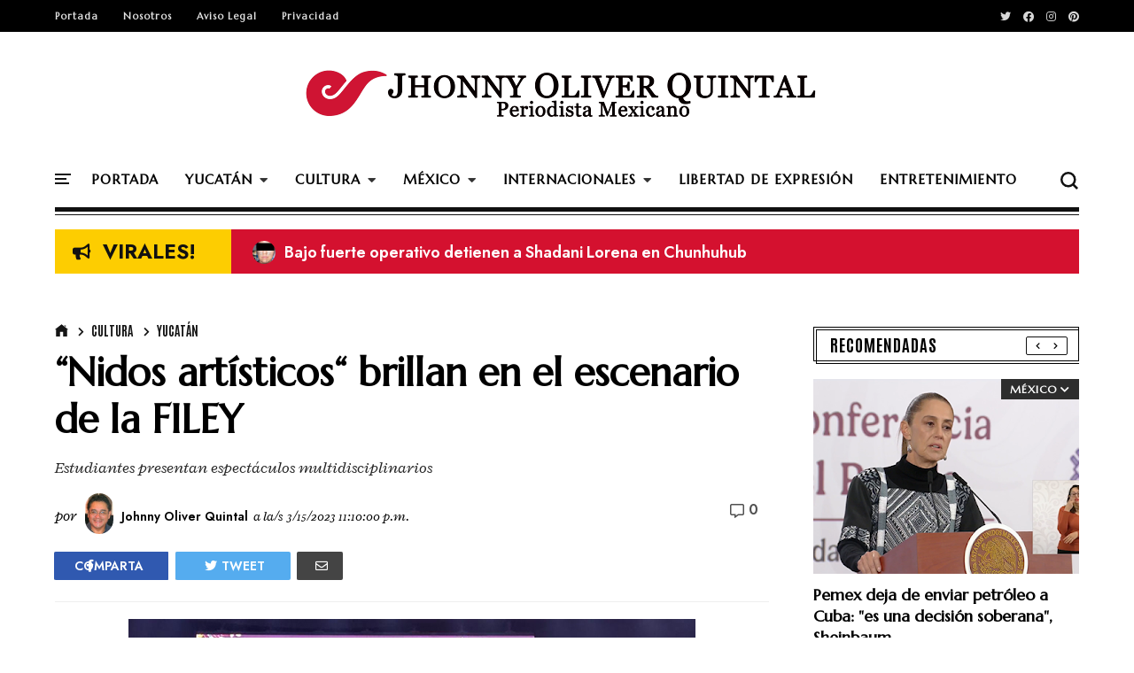

--- FILE ---
content_type: text/html; charset=UTF-8
request_url: https://www.jhonnyoliverquintal.com/2023/03/laura-karime-cosgaya-peraza-gana.html
body_size: 47420
content:
<!DOCTYPE html>
<html class='v2' dir='ltr' xmlns='http://www.w3.org/1999/xhtml' xmlns:b='http://www.google.com/2005/gml/b' xmlns:data='http://www.google.com/2005/gml/data' xmlns:expr='http://www.google.com/2005/gml/expr' xmlns:fb='http://ogp.me/ns/fb#' xmlns:og='http://ogp.me/ns#'>
<head>
<link href='https://www.blogger.com/static/v1/widgets/335934321-css_bundle_v2.css' rel='stylesheet' type='text/css'/>
<script>
  window.dataLayer = window.dataLayer || [];
  function gtag(){dataLayer.push(arguments);}
  gtag('js', new Date());

  gtag('config', 'UA-112389884-1');
</script>
<meta content=' SCmiGiKH8Ka-qTANt1N5ZYe1HBSSgnFjqLaZv471Z6M' name='google-site-verification'/>
<meta content='width=device-width,initial-scale=1' name='viewport'/>
<title>Laura Karime Cosgaya Peraza gana segunda edición de La Voz UADY | Johnny Oliver Quintal</title>
<link crossorigin='anonymous' href='https://fonts.googleapis.com' rel='preconnect'/>
<link crossorigin='anonymous' href='https://fonts.gstatic.com' rel='preconnect'/>
<link href='https://cdnjs.cloudflare.com' rel='dns-prefetch'/>
<link href='https://ajax.googleapis.com' rel='dns-prefetch'/>
<link href='https://www.blogger.com' rel='dns-prefetch'/>
<link href='https://1.bp.blogspot.com' rel='dns-prefetch'/>
<link href='https://2.bp.blogspot.com' rel='dns-prefetch'/>
<link href='https://3.bp.blogspot.com' rel='dns-prefetch'/>
<link href='https://4.bp.blogspot.com' rel='dns-prefetch'/>
<link href='https://www.jhonnyoliverquintal.com/favicon.ico' rel='icon' type='image/x-icon'/>
<link as='style' crossorigin='anonymous' href='https://cdnjs.cloudflare.com/ajax/libs/font-awesome/5.13.1/css/all.min.css' integrity='sha256-2XFplPlrFClt0bIdPgpz8H7ojnk10H69xRqd9+uTShA=' onload='this.onload=null;this.rel=&#39;stylesheet&#39;' rel='preload'/>
<noscript><link crossorigin='anonymous' href='https://cdnjs.cloudflare.com/ajax/libs/font-awesome/5.13.1/css/all.min.css' integrity='sha256-2XFplPlrFClt0bIdPgpz8H7ojnk10H69xRqd9+uTShA=' rel='stylesheet'/></noscript>
<!-- Open Graph Meta Tags BEGIN -->
<meta content='Laura Karime Cosgaya Peraza gana segunda edición de La Voz UADY' property='og:title'/>
<meta content='https://www.jhonnyoliverquintal.com/2023/03/laura-karime-cosgaya-peraza-gana.html' property='og:url'/>
<meta content='article' property='og:type'/>
<meta content='Johnny Oliver Quintal' property='og:site_name'/>
<meta content='https://blogger.googleusercontent.com/img/b/R29vZ2xl/AVvXsEgu-RNW1ijHkmvvb5GkTx1Kfv4ZgnDpSZBfOOiH2coNNG5UyP8mIdfdFNmhkaDACDMHBYGZvV0c1icvbiYrLdrD5x4-PW7YaozHBa95KSgRZ1T-StkbSPFLDmqhyXgJ2jYBILmp9G-yDDlOthjNoOPiKW0dixHLW5sJodTyXiEhmekW-4d1GYZtAV_q/s16000/335710815_925352638503841_4963965037709418778_n.jpg' property='og:image'/>
<meta content='1200' property='og:image:width'/>
<meta content='630' property='og:image:height'/>
<meta content='El segundo lugar se lo llevó Miriam Izellah Montoya Malpica, y el tercero Nefi Aarón Tec Canché' name='og:description'/>
<meta content='672244193' property='fb:admins'/>
<meta content='494153857832466' property='fb:app_id'/>
<meta content='es_Es' property='og:locale'/>
<meta content='en_GB' property='og:locale:alternate'/>
<meta content='en_US' property='og:locale:alternate'/>
<!--INICIA TAGS PARA TWITTER, VER: https://dev.twitter.com/cards/types/summary -->
<meta content='summary_large_image' name='twitter:card'/>
<meta content='@joquintal' name='twitter:site'/>
<meta content='@joquintal' name='twitter:creator'/>
<!-- SI ES EL INDEX (PAGINA PRINCIPAL) -->
<meta content='https://www.jhonnyoliverquintal.com/2023/03/laura-karime-cosgaya-peraza-gana.html' name='og:url'/>
<meta content='Laura Karime Cosgaya Peraza gana segunda edición de La Voz UADY' name='og:title'/>
<meta content='https://blogger.googleusercontent.com/img/b/R29vZ2xl/AVvXsEgu-RNW1ijHkmvvb5GkTx1Kfv4ZgnDpSZBfOOiH2coNNG5UyP8mIdfdFNmhkaDACDMHBYGZvV0c1icvbiYrLdrD5x4-PW7YaozHBa95KSgRZ1T-StkbSPFLDmqhyXgJ2jYBILmp9G-yDDlOthjNoOPiKW0dixHLW5sJodTyXiEhmekW-4d1GYZtAV_q/s16000/335710815_925352638503841_4963965037709418778_n.jpg' name='og:image'/>
<!-- SI EL POST CONTIENE DESCRIPCION (SEARCH DESCRIPTION) -->
<meta content='El segundo lugar se lo llevó Miriam Izellah Montoya Malpica, y el tercero Nefi Aarón Tec Canché' name='og:description'/>
<!-- SI EL POST NO CONTIENE DESCRIPCION (SEARCH DESCRIPTION) -->
<!--FIN DE TAGS PARA TWITTER-->
<!-- Open Graph Meta Tags END -->
<style id='page-skin-1' type='text/css'><!--
/*
-----------------------------------------------
Name:     Portal de Noticias
Designer: Salman Farooqui
URL:      https://www.jhonnyoliverquintal.com/
---------------------------------------------------------- */
/* ------------Variable Declarations-----------
-------------------------------------------------
<Variable name="string.menu.hot" description="Menu Label Text 1" type="string"/>
<Variable name="string.menu.new" description="Menu Label Text 2" type="string"/>
<Variable name="string.menu.label" description="MENU Label on Small Screens" type="string"/>
<Variable name="string.loader.more" description="New Posts Loader Text" type="string"/>
<Variable name="string.loader.loading" description="New Posts Loading Text" type="string"/>
<Variable name="string.loader.nomore" description="No More Posts Text" type="string"/>
<Variable name="string.popular.title" description="Title of Popular Section on Homepage" type="string"/>
<Variable name="string.video.viewall" description="View All Link in Video on Homepage" type="string"/>
<Variable name="string.latest.title" description="Latest Posts Title on Homepage if exists" type="string"/>
<Variable name="string.next.story" description="Next Post Text on Post Pages" type="string"/>
<Variable name="string.related.head" description="Related Posts Heading" type="string"/>
<Variable name="string.loader.url" description="Loader Image" type="string"/>
<Group description="Top Bar" selector=".top-wrapper">
<Variable name="top.background.color" description="Background Color" type="color" default="#000000"/>
<Variable name="top.text.color" description="Text Color" type="color" default="#e2e2e2"/>
<Variable name="top.text.font" description="Text Font" type="font" default="normal 600 11px Marcellus"/>
<Variable name="trend.social.color" description="Social Icons Color" type="color" default="#d8d8d8"/>
</Group>
<Group description="Blog Title" selector=".Header h1">
<Variable name="blog.title.color" description="Blog Title Color" type="color" default="#E10E11"/>
<Variable name="blog.title.font" description="Blog Title Font" type="font" default="normal 900 48px Marcellus"/>
<Variable name="blog.description.color" description="Description Color" type="color" default="#545454"/>
<Variable name="blog.description.font" description="Description Font" type="font" default="italic normal 16px Radley"/>
</Group>
<Group description="Main Menu" selector=".allmenu">
<Variable name="menu.navicon.color" description="Nav Icon Color" type="color" default="#111111"/>
<Variable name="menu.border.color" description="Menu Border Color" type="color" default="#111111"/>
<Variable name="menu.text.color" description="Menu Text Color" type="color" default="#000000"/>
<Variable name="menu.text.hover" description="Menu Text Hover Color" type="color" default="#ff0018"/>
<Variable name="menu.arrow.color" description="Menu Arrow Color" type="color" default="#333333"/>
<Variable name="menu.text.font" description="Menu Text Font" type="font" default="normal 900 15px Marcellus"/>
<Variable name="submenu.background.color" description="Sub Menu Background Color" type="color" default="#be0003"/>
<Variable name="submenu.text.color" description="SubMenu Text Color" type="color" default="#ffffff"/>
<Variable name="submenu.text.hover" description="SubMenu Text Hover Color" type="color" default="#ffffff"/>
<Variable name="submenu.loader.color" description="SubMenu Loader Color" type="color" default="#f1f1f1"/>
<Variable name="submenu.text.font" description="SubMenu Text Font" type="font" default="normal normal 14px Antonio"/>
<Variable name="subpost.background.color" description="SubMenu Posts Background Color" type="color" default="#fff3f3"/>
<Variable name="subpost.border.color" description="SubMenu Posts Border Color" type="color" default="#be0003"/>
<Variable name="subpost.text.color" description="SubMenu Posts Text Color" type="color" default="#000000"/>
<Variable name="subpost.text.font" description="SubMenu Posts Text Font" type="font" default="normal bold 14px Marcellus"/>
<Variable name="hot.background.color" description="Hot Background Color" type="color" default="#F9F11D"/>
<Variable name="hot.text.color" description="Hot Text Color" type="color" default="#000000"/>
<Variable name="new.background.color" description="New Background Color" type="color" default="#f35c5c"/>
<Variable name="new.text.color" description="New Text Color" type="color" default="#ffffff"/>
</Group>
<Group description="Main Menu Mobile" selector="#menuscroll">
<Variable name="mobile.navicon.color" description="Mobile Menu Icon Color" type="color" default="#000000"/>
<Variable name="mobile.navicon.background" description="Mobile Menu Icon Background" type="color" default="transparent"/>
<Variable name="mobile.background.color" description="Mobile Dropdown Background Color" type="color" default="#111111"/>
<Variable name="mobile.border.color" description="Mobile Dropdown Border Color" type="color" default="#2d2d2d"/>
<Variable name="mobile.arrow.color" description="Mobile Dropdown Arrow Hover Color" type="color" default="#ffffff"/>
<Variable name="mobile.text2.color" description="Mobile Dropdown Text Color" type="color" default="#ffffff"/>
<Variable name="mobile.text2.font" description="Mobile Dropdown Text Font" type="font" default="normal 400 14px Marcellus"/>
</Group>
<Group description="Search Box" selector="#search-box">
<Variable name="search.icon.color" description="Search Icon Color" type="color" default="#111111"/>
<Variable name="search.click.color" description="Search Icon Clicked Color" type="color" default="#000000"/>
<Variable name="search.background.color" description="Search Background Color" type="color" default="#f5f5f5"/>
<Variable name="search.text.color" description="Search Text Color" type="color" default="#2C3E50"/>
</Group>
<Group description="Trending PopularPosts Bar" selector=".menut">
<Variable name="trend.background.color" description="Trending Label Background Color" type="color" default="#fdcd01"/>
<Variable name="trend.text.color" description="Trending Label Text Color" type="color" default="#111111"/>
<Variable name="trend.text.font" description="Trending Label Text Font" type="font" default="normal 700 23px Jost"/>
<Variable name="trend.post.background" description="Trending Post Background Color" type="color" default="#d4112f"/>
<Variable name="trend.post.color" description="Trending Post Text Color" type="color" default="#ffffff"/>
<Variable name="trend.post.font" description="Trending Post Font" type="font" default="normal 600 18px Jost"/>
</Group>
<Group description="Trending Bar Mobile and Post Pages" selector=".menut">
<Variable name="mtrend.icon.color" description="Trending Icon Color" type="color" default="#dcdcdc"/>
<Variable name="shortcut.icons.hover" description="Trend Share Search Icons Hover Color" type="color" default="#000000"/>
</Group>
<Group description="Section Titles" selector=".title">
<Variable name="category.text.color" description="Title Color" type="color" default="#000000"/>
<Variable name="category.text.font" description="Title Font" type="font" default="normal 700 28px Antonio"/>
<Variable name="category.latest.font" description="Latest Title Font" type="font" default="normal 700 20px Antonio"/>
<Variable name="category.multisection.font" description="Multi Column Title Font" type="font" default="normal 700 22px Antonio"/>
<Variable name="category.border.color" description="Title Border Color" type="color" default="#111111"/>
<Variable name="category.label.color" description="Tab Text Color" type="color" default="#000000"/>
<Variable name="category.label.font" description="Tab Text Font" type="font" default="italic normal 17px Radley"/>
<Variable name="category.hover.color" description="Tab Hover Color" type="color" default="#616161"/>
<Variable name="category.active.color" description="Tab Active Border Color" type="color" default="#EC1E24"/>
<Variable name="dmore.text.color" description="PrevNext Arrow Icon Color" type="color" default="#000000"/>
<Variable name="dmore.border.color" description="PrevNext Arrow Border Color" type="color" default="#111111"/>
</Group>
<Group description="Homepage Category and Date Color" selector=".post-category">
<Variable name="homepost.category.color" description="Homepage Post Label Color" type="color" default="#EC1E24"/>
</Group>
<Group description="Popular Posts Section" selector=".sectionalplr">
<Variable name="popular.border.color" description="Popular Section Border Color" type="color" default="#111111"/>
<Variable name="popular.title.color" description="Popular Title Color" type="color" default="#000000"/>
<Variable name="popular.tabs.color" description="Popular Tabs Text Color" type="color" default="#000000"/>
<Variable name="popular.tabs.active" description="Popular Tabs Active Border Color" type="color" default="#EC1E24"/>
<Variable name="popular.tabs.font" description="Popular Tabs Text Font" type="font" default="italic normal 17px Radley"/>
<Variable name="popular.number.color" description="Popular Number Color" type="color" default="#151515"/>
<Variable name="popular.posttitle.color" description="Popular Post Title Color" type="color" default="#000000"/>
<Variable name="popular.posttitle.font" description="Popular Post Title Font" type="font" default="normal 600 18px Marcellus"/>
</Group>
<Group description="Must Read Sidebar" selector=".secvip">
<Variable name="images.menu.color" description="Menu Text Color" type="color" default="#ffffff"/>
<Variable name="images.menu.background" description="Menu Background Color" type="color" default="#2d2d2d"/>
<Variable name="images.menu.font" description="Menu Text Font" type="font" default="normal 600 12px Marcellus"/>
<Variable name="images.dropdown.color" description="Dropdown Text Color" type="color" default="#ffffff"/>
<Variable name="images.dropdown.background" description="Dropdown Background Color" type="color" default="#2d2d2d"/>
</Group>
<Group description="Video Section" selector=".sectionf">
<Variable name="video.background.color" description="Video Section Background Color" type="color" default="#000000"/>
<Variable name="video.leftborder.color" description="First Video LeftBoder Color" type="color" default="#CF102D"/>
<Variable name="video.border.color" description="Video Boder Color" type="color" default="#dcdcdc"/>
<Variable name="video.time.color" description="Video Date Color" type="color" default="#f3171d"/>
<Variable name="video.icon.color" description="Video Icon Color" type="color" default="#ffffff"/>
<Variable name="video.icon.background" description="Video Icon Background Color" type="color" default="#FF0000"/>
</Group>
<Group description="Latest Posts Section" selector=".sectiong">
<Variable name="latest.label.color" description="Label Text Color" type="color" default="#3a3a3a"/>
<Variable name="latest.label.font" description="Label Text Font" type="font" default="normal 400 14px Antonio"/>
<Variable name="latest.posttitle.color" description="Post Title Text Color" type="color" default="#000000"/>
<Variable name="latest.posttitle.font" description="Post Title Text Font" type="font" default="normal 900 24px Marcellus"/>
<Variable name="latest.author.color" description="Post Author Text Color" type="color" default="#414141"/>
<Variable name="latest.author.font" description="Post Author Text Font" type="font" default="normal 600 14px Jost"/>
<Variable name="latest.date.color" description="Post Date Text Color" type="color" default="#252525"/>
<Variable name="latest.date.font" description="Post Date Text Font" type="font" default="italic 400 15px Radley"/>
<Variable name="latest.summary.color" description="Post Body Text Color" type="color" default="#5d5d5d"/>
<Variable name="latest.summary.font" description="Post Body Text Font" type="font" default="normal normal 12px Quando"/>
<Variable name="latest.load.background" description="Load More Background" type="color" default="transparent"/>
<Variable name="latest.load.border" description="Load More Border Color" type="color" default="#232323"/>
<Variable name="latest.load.color" description="Load More Text Color" type="color" default="#000000"/>
<Variable name="latest.load.font" description="Load More Text Font" type="font" default="normal 600 17px Antonio"/>
</Group>
<Group description="Sidebar Widget Title" selector="#sidebars .widget h2">
<Variable name="sidebar.title.color" description="Sidebar Title Color" type="color" default="#000000"/>
<Variable name="sidebar.title.font" description="Sidebar Title Font" type="font" default="normal 800 19px Antonio"/>
</Group>
<Group description="Sidebar Social" selector="#sidebars">
<Variable name="social.icon.color" description="Sidebar Social Icon Color" type="color" default="#ffffff"/>
<Variable name="social.text.color" description="Sidebar Social Text Color" type="color" default="#ffffff"/>
<Variable name="social.text.font" description="Sidebar Social Text Font" type="font" default="normal 400 14px Antonio"/>
<Variable name="social.icon1.background" description="Social Icon 1 Background" type="color" default="#3059B0"/>
<Variable name="social.icon2.background" description="Social Icon 2 Background" type="color" default="#E52730"/>
<Variable name="social.icon3.background" description="Social Icon 3 Background" type="color" default="#55ACEF"/>
<Variable name="social.icon4.background" description="Social Icon 4 Background" type="color" default="#F77737"/>
<Variable name="social.icon5.background" description="Social Icon 5 Background" type="color" default="#000000"/>
<Variable name="social.icon6.background" description="Social Icon 6 Background" type="color" default="#000000"/>
<Variable name="social.icon7.background" description="Social Icon 7 Background" type="color" default="#000000"/>
<Variable name="social.icon8.background" description="Social Icon 8 Background" type="color" default="#000000"/>
</Group>
<Group description="Sidebar Subscribe" selector="#sidebars">
<Variable name="subs.background.color" description="Sidebar Subscribe Background Color" type="color" default="#f7f7f7"/>
<Variable name="subs.title.color" description="Sidebar Subscribe Title Color" type="color" default="#000000"/>
<Variable name="subs.title.font" description="Sidebar Subscribe Title Font" type="font" default="normal 700 20px Poppins"/>
<Variable name="subs.input.background" description="Subscribe Input Background Color" type="color" default="#ffffff"/>
<Variable name="subs.input.border" description="Subscribe Input Border Color" type="color" default="#eae9e9"/>
<Variable name="subs.button.background" description="Subscribe Button Background Color" type="color" default="#E84D15"/>
<Variable name="subs.button.color" description="Subscribe Button Text Color" type="color" default="#ffffff"/>
<Variable name="subs.button.font" description="Sidebar Button Text Font" type="font" default="normal 600 14px Poppins"/>
</Group>
<Group description="Sidebar MustRead" selector="#sidebars">
<Variable name="must.arrow.background" description="Sidebar MustRead Arrow Background" type="color" default="transparent"/>
<Variable name="must.arrow.border" description="MustRead Arrow Border Color" type="color" default="#e2e2e2"/>
</Group>
<Group description="Footer Section" selector=".footb">
<Variable name="footer.background.color" description="Footer Background Color" type="color" default="#000000"/>
<Variable name="footer.bordertop.color" description="Footer Top Border Color" type="color" default="#000000"/>
<Variable name="footer.title.color" description="Footer Title Color" type="color" default="#d2d2d2"/>
<Variable name="footer.title.font" description="Footer Title Font" type="font" default="normal 400 15px Antonio"/>
<Variable name="footer.text.color" description="Footer Text Color" type="color" default="#cccccc"/>
<Variable name="footer.text.font" description="Footer Text Font" type="font" default="normal 900 14px Marcellus"/>
<Variable name="footer.info.background" description="Footer Credit Background Color" type="color" default="#000000"/>
<Variable name="footer.info.border" description="Footer Credit Border Color" type="color" default="#151515"/>
<Variable name="footer.info.color" description="Footer Credit Text Color" type="color" default="#767676"/>
<Variable name="footer.info.font" description="Footer Credit Text Font" type="font" default="italic 400 16px Radley"/>
</Group>
<Group description="PostPage Breadcrumbs" selector=".btbreadc">
<Variable name="bread.home.color" description="Breadcrums Home Icon Color" type="color" default="#151515"/>
<Variable name="bread.text.color" description="Breadcrums Label Color" type="color" default="#151515"/>
<Variable name="bread.text.font" description="Breadcrums Label Font" type="font" default="normal 400 14px Antonio"/>
</Group>
<Group description="PostPage Post" selector=".post-outer">
<Variable name="post.title.color" description="Post Title Color" type="color" default="#000000"/>
<Variable name="post.title.font" description="Post Title Font" type="font" default="normal 900 44px Marcellus"/>
<Variable name="post.author.color" description="Post PostedBy Color" type="color" default="#000000"/>
<Variable name="post.author.font" description="Post PostedBy Font" type="font" default="normal 600 14px Jost"/>
<Variable name="post.date.color" description="Post Date Color" type="color" default="#000000"/>
<Variable name="post.date.font" description="Post Date Font" type="font" default="italic 400 15px Radley"/>
<Variable name="post.comment.color" description="Post Comment NumberIcon Color" type="color" default="#505050"/>
<Variable name="post.top.border" description="Post Header Border Color" type="color" default="#efefef"/>
<Variable name="post.body.color" description="Post Body Text Color" type="color" default="#212121"/>
<Variable name="post.body.font" description="Post Body Text Font" type="font" default="normal normal 13px Quando"/>
<Variable name="post.blockquote.color" description="Post Body Blockquote Icon Color" type="color" default="#e52730"/>
<Variable name="post.blockquote.text" description="Post Body Blockquote Text Color" type="color" default="#111111"/>
<Variable name="post.label.icon" description="Post Label Icon Color" type="color" default="#444444"/>
<Variable name="post.label.border" description="Post Label Border Color" type="color" default="#ebebeb"/>
<Variable name="post.label.color" description="Post Label Text Color" type="color" default="#212121"/>
<Variable name="post.label.background" description="Post Label Background Color" type="color" default="transparent"/>
<Variable name="post.label.font" description="Post Label Text Font" type="font" default="normal 400 13px Antonio"/>
<Variable name="post.next.color" description="Post NextStory Text Color" type="color" default="#E84D15"/>
<Variable name="post.next.font" description="Post NextStory Text Font" type="font" default="normal 700 16px Jost"/>
<Variable name="post.nextbody.color" description="Post NextStory Post Color" type="color" default="#272727"/>
<Variable name="post.nextbody.font" description="Post NextStory Post Font" type="font" default="normal 600 15px Jost"/>
<Variable name="post.authorbox.border" description="Post AuthorBox Border Color" type="color" default="#f5f5f5"/>
<Variable name="related.title.color" description="Post RelatedPosts Title Color" type="color" default="#000000"/>
<Variable name="related.title.font" description="Post RelatedPosts Title Font" type="font" default="normal normal 18px Antonio"/>
<Variable name="related.title.border" description="Post RelatedPosts Border Color" type="color" default="#f5f5f5"/>
<Variable name="comment.header.color" description="Post Comment Header Color" type="color" default="#000000"/>
<Variable name="comment.header.font" description="Post Comment Header Font" type="font" default="normal normal 18px Antonio"/>
<Variable name="comment.show.color" description="Post Comment ShowHide Color" type="color" default="#c9c9c9"/>
<Variable name="comment.show.font" description="Post Comment ShowHide Font" type="font" default="normal 400 14px Antonio"/>
</Group>
<Group description="Link Colors" selector="#mainwrapper">
<Variable name="all.link.color" description="Link Color" type="color" default="#c41515"/>
<Variable name="title.image.hover" description="Homepage PostTitle Hover" type="color" default="#484848"/>
<Variable name="title.outside.hover" description="Homepage PostTitle Hover Dark Background" type="color" default="#f1f1f1"/>
</Group>
*/
/* --- ADD CSS start --- */
/* --- ADD CSS end --- */
@supports (-webkit-touch-callout: none) {
.ftrdq h3.heading,.nli h3.heading,.mltop h3.heading,.secop .heading,.ftrdq h3.heading,.nli h3.heading,.ftrdq .bwrap .post-category,.nli .post-category,.ftrdm.ftrdq .bwrap .post-category,.nl1 .bwrap .post-category,.secpopular .widget .item-title a,.secpopular .widget ul li>a,.v-outer .heading,.mul-col h3.heading,.post-title a,#sidebars single tags .heading,#sidebars single tags .heading a,.opin .opall .bwrap h3,#sidebars .popular-posts .item-title a,#sidebars .popular-posts ul li a,#sidebars .Label .widget-content a,#sidebars .Label ul li span,#sidebars .BlogArchive #ArchiveList ul li>a,.post-title,.post-body h1,.post-body h2,.post-body h3,.post-body h4,.footb .widget-content,.topmenuu .widget-content>a, ul.w2bmenu li a, .post-footer .author-profile div .g-profile span, .related-posts-container .related-title {
font-weight:400!important;
text-shadow:currentcolor 0 0 1px;
}
}
@-moz-document url-prefix() {
.ftrdq h3.heading,.nli h3.heading,.mltop h3.heading,.secop .heading,.ftrdq h3.heading,.nli h3.heading,.ftrdq .bwrap .post-category,.nli .post-category,.ftrdm.ftrdq .bwrap .post-category,.nl1 .bwrap .post-category,.secpopular .widget .item-title a,.secpopular .widget ul li>a,.v-outer .heading,.mul-col h3.heading,.post-title a,#sidebars single tags .heading,#sidebars single tags .heading a,.opin .opall .bwrap h3,#sidebars .popular-posts .item-title a,#sidebars .popular-posts ul li a,#sidebars .Label .widget-content a,#sidebars .Label ul li span,#sidebars .BlogArchive #ArchiveList ul li>a,.post-title,.post-body h1,.post-body h2,.post-body h3,.post-body h4,.footb .widget-content,.topmenuu .widget-content>a, ul.w2bmenu li a, .post-footer .author-profile div .g-profile span, .related-posts-container .related-title {
font-weight:400!important;
text-shadow:currentcolor 0 0 1px;
}
}
a:active{outline:none}a{color:#c41515;text-decoration:none}a:focus{outline:0}a img{border:0}html{background:#fff;text-rendering:optimizeLegibility;-moz-osx-font-smoothing:grayscale;-webkit-font-smoothing:antialiased;font-smoothing:antialiased}.cookie-choices-info {z-index: 9999998 !important;}#header-inner a {display: inline-block !important;}.tabso{min-height:200px}picture img{object-fit:cover;background:#f1f1f1}#slider{float:left;width:75%;box-sizing:border-box}.ftrd-rt,.ftrda,.ftrdb{padding:0 20px;box-sizing:border-box}#slider .ftrdb{padding-left:10px}.ftrd-rt{width:25%;float:right;border-left:1px solid #f1f1f1}.sectionall .secua .widget h2.title{font:normal 700 20px Antonio;color:#000000;letter-spacing:1px;border-bottom:2px solid #111111;padding-bottom:9px;line-height:24px;margin-bottom:20px;word-spacing:4px}.sectionall .secua .widget h2.title:after{content:'';height:1px;width:100%;background:#111111;display:block;top:auto;bottom:-5px;position:absolute}.mltop .mxpo:last-child{margin-bottom:0;padding-bottom:0}#slider .ftrdb .ftrdn:last-child{padding-bottom:0}.mltop .postpic img{float:left;height:80px;width:80px;border-radius:100%}.mltop .bwrap{padding-left:95px}.mxpo{margin-bottom:20px;padding-bottom:20px;border-bottom:1px solid #f1f1f1}.mxpo:last-child{border-bottom:none}.mltop h3.heading{font-family:'Marcellus';font-size:16px;color:#000;line-height:22px;font-weight:900}.mxpo time.timeago,.secop .timeago{font:italic 400 15px Radley;color:#EC1E24;margin-top:3px;display:block}.secua ul.dropdown-menu{display:none}.mxpo .postcat{display:none}.ftrda{float:right;width:66.6%}.ftrdb{float:left;width:33.3%;border-right:1px solid #f1f1f1}#slider .ftrdq img,.nli img{width:100%;max-width:100%;display:block}.ftrdq .bwrap,.nli .bwrap{margin-top:10px}.ftrdq .bwrap .post-category,.nli .post-category{font-family:'Marcellus';text-transform:uppercase;margin-top:15px;display:inline;font-size:18px;font-weight:900;color:#EC1E24}.ftrdq .bwrap .post-category:after,.nli .post-category:after{content:'/';margin-right:8px;margin-left:8px}.ftrdq h3.heading,.nli h3.heading{font-family:'Marcellus';font-size:19px;line-height:24px;margin:9px 0;display:inline;font-weight:900}.ftrdq.ftrdm h3.heading,.nli .nl1 h3.heading{font-size:26px;line-height:32px}.ftrdm.ftrdq .bwrap .post-category,.nl1 .bwrap .post-category{font-size:22px}.post-desc{color:#212121;font-family:'Quando';font-size:13px;line-height:21px;margin-top:8px}.post-desc:after{content:'...';padding-left:4px}.ftrdb .ftrdq{margin-bottom:20px;padding-bottom:20px;border-bottom:1px solid #f1f1f1}.ftrdb .ftrdq:last-child{margin-bottom:0;border-bottom:none}#slider .lauthor,.nl1 .lauthor{font-family:'Jost';font-weight:600;font-size:14px;margin-top:4px;display:inline-block}#slider .lauthor span,.nl1 .lauthor span{font-family:Radley;font-style:italic;font-weight:400;font-size:17px;padding-right:0;text-transform:initial}.ftrdb .post-desc{display:none}.ftrdq .bwrap .crc{display:none}.ftrdq time.timeago{font-family:'Radley';font-size:15px;padding-left:10px;font-style:italic}.mul-inner.section .widget{width:25%;float:left;margin:0 0 56px;padding:0 20px 34px;box-sizing:border-box;border-right:1px solid #f1f1f1}.mul-inner.section .widget:nth-child(4n){border-right:none}.mul-inner .widget:nth-child(4n+1){clear:left}.mul-inner:after{content:"";display:table;clear:both}.mul-inner.section .widget h2{border-bottom:2px solid #111111;padding-bottom:8px;margin-bottom:20px;line-height:21px}.mul-inner .widget h2:after{content:'';height:1px;width:100%;background:#111;display:block;bottom:-5px;position:absolute}.mul-col .bwrap{margin-bottom:15px;padding-bottom:15px;border-bottom:1px solid #f1f1f1}.mul-col h3.heading{font-family:'Marcellus';font-size:19px;line-height:23px;font-weight:900;color:#000;display:inline}.mul-col .xle .xlq:last-child .bwrap{margin-bottom:0;border-bottom:none;padding-bottom:0}.mul-inner.section .widget h2 a{color:#000000;font:normal 700 22px Antonio;text-transform:uppercase;line-height:21px}.mul-col .bwrap time{font-family:'Radley';color:#a0a0a0;margin-top:2px;display:block;font-style:italic}.mul-col .xlq img{margin-bottom:16px;max-width:100%}.mul-inner.section .widget .dmore{bottom:0;top:auto;left:20px;right:auto;opacity:.3}.secb .nli1{float:left;width:50%;box-sizing:border-box;padding:0 20px 0 10px}.secb .nli2{width:50%;float:right;box-sizing:border-box;padding:0 10px 0 20px;border-left:1px solid #f1f1f1}.nli21{float:left;width:50%;padding-right:20px;box-sizing:border-box}.nli22{float:right;width:50%;padding-left:20px;box-sizing:border-box;border-left:1px solid #f1f1f1}.nli .nlwh{margin-bottom:20px;padding-bottom:20px;border-bottom:1px solid #f1f1f1}.nli21 .nlwh:last-child,.nli22 .nlwh:last-child{border-bottom:none;padding-bottom:0;margin-bottom:0}.nli time.timeago{font-family:'Radley';font-size:15px;margin-top:4px;display:inline-block;font-style:italic}.secb .nli1 time.timeago{padding-left:10px}.byvideo h2.title{display:none}.byvideo .widget{position:static}.byvideo .vwall{font-family:'Quando';font-size:13px;position:relative;display:none}.byvideo:hover .vwall{display:block}.byvideo .vwall .vwinner{right:0;position:absolute;display:block;padding-top:6px;left:0;text-align:right}.byvideo .vwall span{color:#000}.byvideo .vwall span:before{content:'Ver todos'}.byvideo .vwall span:after{content:"\f054";font-weight:600;font-family:'Font Awesome 5 Free';font-size:10px;color:inherit;padding-left:6px;padding-right:2px}.byvideo .v-outer .vdot img{object-fit:cover}.v-outer .vl1{border-left:20px solid #CF102D;box-sizing:border-box;margin-bottom:20px;border-bottom:1px solid #dcdcdc;padding-bottom:20px}.v-outer .vl1 .bwrap{width:50%;float:left;padding:40px 40px 20px;box-sizing:border-box}.v-outer .vl1 .vl{width:50%;float:right;position:relative}.v-outer .vl1 .vl img{width:100%}.v-outer .vl2{padding-bottom:20px}.vl2 .vl{position:relative}.vl2 .vls{width:50%;float:left}.vl2 .vls .vl{width:40%;float:left;padding-right:20px;box-sizing:border-box}.vl2 .vls .bwrap{width:60%;float:right;padding-right:20px;box-sizing:border-box}.vl2 .vl img{width:100%;box-sizing:border-box}.vl2 .vls.vlss{padding-left:20px;box-sizing:border-box;border-left:1px solid #dcdcdc}.v-cat .post-category{color:#fff;font-family:'Antonio';text-transform:uppercase;font-size:15px;line-height:21px;font-weight:400;letter-spacing:1px}.vl1 .v-cat .post-category {font-size: 17px;}.v-outer .vl1 .heading{font-weight:700;font-size:32px;line-height:38px;margin:12px 0 12px}.v-outer .heading{font-family:'Marcellus';font-size:19px;line-height:26px;color:#fff;font-weight:400;margin:6px 0}.v-outer .post-desc{font-family:'Quando';font-size:13px;line-height:21px;color:#f7f7f7;margin-bottom:30px}.byvideo time.timeago{font-family:'Radley';color:#f3171d;line-height:18px;font-style:italic}.sectionad .adspace{max-width:100%;overflow:hidden}.sectionad .adspace .widget{padding:0 10px;box-sizing:border-box;text-align:center}.adspace .widget-content img{max-width:100%}.sticky-wrapper{float:left}.rsidebar .sicon a{background:#151515;margin-bottom:10px;padding:10px 14px;box-sizing:border-box;border-radius:2px;float:left;width:100%}.rsidebar .sicon:nth-child(2n+2) a{margin-right:0}.rsidebar .sicon i{font-size:16px;line-height:16px;margin-right:8px;padding:3px;text-align:center;width:16px;color:#ffffff;vertical-align:bottom}.rsidebar .sicon span{color:#ffffff;font:normal 400 14px Antonio;line-height:inherit;word-spacing:1px}.rsidebar .sicon:nth-child(1) a{background:#3059B0}.rsidebar .sicon:nth-child(2) a{background:#E52730}.rsidebar .sicon:nth-child(3) a{background:#55ACEF}.rsidebar .sicon:nth-child(4) a{background:#F77737}.rsidebar .sicon:nth-child(5) a{background:#000000}.rsidebar .sicon:nth-child(6) a{background:#000000}.rsidebar .sicon:nth-child(7) a{background:#000000}.rsidebar .sicon:nth-child(8) a{background:#000000}.rsidebar .sicon:last-child a{margin-bottom:0}.spreview #slider,.spreview .sectiona,.spreview .sectionb,.spreview .sectiond,.spreview .sectione,.spreview .sectionf,.spreview .secop{display:none}body.spreview .post-title{width:auto!important}.spreview .blog-posts{display:block}#sidebars single,#sidebars tags{display:block}#sidebars .Profile .widget-content{margin-top:28px}.rsidebar .widget.noblank{display:inline-block;margin-top:10px;width:100%}#main-wrapper .vieww{position:absolute;top:5px;display:none;right:0;color:#252525;font-size:15px}#main-wrapper .vieww span{margin-left:10px;cursor:pointer}#main-wrapper .loade{clear:both}#main .boxx .post-outer{width:50%;float:left;box-sizing:border-box;padding-bottom:20px;border-bottom:none}#main .boxx .post-outer:nth-child(2n+2){padding-left:20px}#main .boxx .post-outer:nth-child(2n+1){padding-right:20px;clear:both}.boxx .post-labelsx,.boxx h1.post-title,.boxx h1.post-title a,.boxx .post-outer .sdate{margin-left:0;width:100%}.boxx #sumlabel{display:none}.boxx span.post-labelsx{padding-top:255px;display:block}.boxx .post-body .pt-outer img{width:100%}.blog-posts .pt-outer.ptv:before{content:'\f144';font-family:'Font Awesome 5 Free';font-weight:400;position:absolute;z-index:999;color:#fff;top:19px;left:310px;font-size:29px}.main .blog-posts .status-msg-wrap{margin:0 auto 10px;position:relative;width:100%}.main .blog-posts .status-msg-body{border:1px solid #f1f1f1;color:#000;font-family:'Radley';font-style:italic;text-align:left;padding:9px 18px;margin-bottom:20px;display:block;position:relative;width:auto;font-size:19px}.main .blog-posts .status-msg-border{background:#fff;border:medium none;opacity:0;position:relative;width:100%;display:none}.main .blog-posts .status-msg-body b{padding-left:2px}.archivedate .post-count{color:#4e4e4e;font-family:Jost}.mstick{width:100%;z-index:9999}.sb-icon-search svg:hover path{fill:#000000}.mstick .menutrend{display:none}.menuy{width:100%;text-align:center}.menuy .w2bmenu .navbtn{cursor:pointer;margin-right:20px;position:absolute;left:0}.menutwo .widget h2{color:#111111;font:normal 700 23px Jost;display:inline-block;vertical-align:top;margin-right:20px;background:#fdcd01;height:50px;line-height:50px;padding:0 40px 0 20px}.menutwo .widget-content{display:inline-block;margin-top:4px}.menutwo .PopularPosts .widget-content ul li{list-style:none;padding:0;position:absolute!important;opacity:0;padding:6px 0 0}.menutwo .PopularPosts .widget-content ul li.current{opacity:0;animation:fadeIne 0.6s ease-in-out both}.menutwo .PopularPosts .widget-content ul li:first-child{opacity:1}@keyframes fadeIne{from{opacity:0;transform:translate(0,4px)}to{opacity:1;transform:translate(0,0)}}.menutwo .item-thumbnail img{width:26px;border-radius:30px;padding-right:0;margin-right:10px;position:relative;top:0}.menutwo ul li a{color:#ffffff;font:normal 600 18px Jost;white-space:nowrap;display:block}.menutwo .PopularPosts .item-title{padding-bottom:0}.menutwo .PopularPosts .item-thumbnail{float:left;margin:0}#sidebars .sociala ul{margin-top:14px;overflow:auto;padding:0}.rsidebar .sociala{margin-top:0}.sociala ul li{float:left;list-style-type:none}.sociala .jj{color:#000;display:inline-block;font-family:'Poppins';font-size:20px;font-weight:700;line-height:29px}.sociala{background:#fff8f8;border-radius:1px;-moz-box-sizing:border-box;-webkit-box-sizing:border-box;box-sizing:border-box;margin-top:-10px;padding:18px 21px 24px}.sociala ul li:last-child .fa{margin-right:0}.sociala ul li a i{background:#d11;border-radius:1px;color:#fff;font-size:18px;height:28px;line-height:28px;margin-right:11px;padding:4px;text-align:center;transition:all 0.2s ease-in-out 0s;width:33px}.sociala ul .fa-facebook{background:#3b5998}.sociala ul .fa-twitter{background:#00aced}.sociala ul .fa-google-plus{background:#D11}.sociala ul .fa-rss{background:rgb(255,131,0)}.sociala ul .fa-reddit-alien{background:#c44}#sidebars .sociala .emailtext{background:none;color:#9e9393;font-size:11px;text-transform:capitalize;width:136px;font-family:'Poppins';letter-spacing:0;border:1px solid #eadada;height:29px}#sidebars .sociala .emailsub{padding:4px 12px 4px;background:#ed8a31;color:#fff;border:none;cursor:pointer;float:right;font-family:'Poppins';font-size:14px;font-weight:600;line-height:24px;letter-spacing:1px}#sidebars .widget.FollowByEmail{background:#f7f7f7;border-radius:1px;-moz-box-sizing:border-box;-webkit-box-sizing:border-box;box-sizing:border-box;padding:18px 21px 24px}#sidebars .FollowByEmail .item-control{display:none}.sectionall #sidebars .widget.FollowByEmail h2{color:#000000;font:normal 700 20px Poppins;display:inline-block;line-height:29px}#sidebars .FollowByEmail .follow-by-email-inner .follow-by-email-address{background:none;color:#423e3e;font-size:11px;text-transform:capitalize;font-family:'Poppins';letter-spacing:0;border:1px solid #eae9e9;height:33px;padding:0 15px 0 36px;box-sizing:border-box;background:#ffffff;width:100%}#sidebars .FollowByEmail .follow-by-email-inner .follow-by-email-submit{padding:4px 12px 4px 34px;background:#E84D15;color:#ffffff;border:none;cursor:pointer;float:right;font:normal 600 14px Poppins;line-height:24px;letter-spacing:1px;width:100%;margin-left:0;text-transform:uppercase;height:33px;margin-top:12px}#sidebars .FollowByEmail .follow-by-email-inner tr>td:nth-child(2):before{content:'\f1d8';font-family:'Font Awesome 5 Free';font-size:14px;position:absolute;top:21px;left:50%;margin-left:-40px;color:#ffffff}#sidebars .FollowByEmail .follow-by-email-inner tr>td:first-child:before{content:'\f0e0';font-family:'Font Awesome 5 Free';font-size:16px;position:absolute;top:6px;left:13px;color:#949494}#sidebars .FollowByEmail .follow-by-email-inner table td{display:block;box-sizing:border-box;clear:both;width:100%;position:relative}.sectionall #sidebars .widget.FollowByEmail h2{margin-bottom:10px;margin-left:3px}.post-header .connect{margin-bottom:19px;border-bottom:1px solid #efefef;padding-bottom:7px}.post-header .connect .share-button{border:none!important;height:32px;width:130px;display:inline-block;margin-right:4px}.post-header .connect .share-button.sb-pinterest,.post-header .connect .share-button.sb-email{width:52px}.connect .sb-pinterest:before,.connect .sb-email:before{padding:14px 21px}.connect .sb-facebook .share-button-link-text,.connect .sb-twitter .share-button-link-text{position:absolute;right:29px;top:5px;z-index:9;color:#fff;text-transform:uppercase;font-family:'Jost';font-size:14px;text-indent:0}.connect>a:before{font-family:'Font Awesome 5 Brands';line-height:32px;padding:14px 61px;font-size:14px;color:#fff}.connect .sb-twitter:before{background:#55acef;content:"\f099";padding:14px 84px 14px 33px}.connect .share-button{position:relative}.connect .sb-facebook:before{background:#3059b0;content:"\f39e";padding:14px 84px 14px 36px}.connect .sb-pinterest:before{background:#e52730;content:"\f231"}.connect a.sb-email:before{font-family:'Font Awesome 5 Free';background:#444;content:"\f0e0"}.archivedate .toggle .zippy{color:#212121;font-size:12px}.allcolumn,.footer,.widget .widget-item-control a img{display:none!important}.sectiond .widget time{display:none}.bylabela{float:left;width:700px}.bylabelb{float:right;width:456px;margin:0 10px}.bylabelb h2{margin-left:0}.mli1 .bwrap,.mli3e .bwrap{bottom:20px;color:#fff;padding:0 20px;position:absolute}.ml1 .heading{color:#fff;font-family:catamaran;font-size:27px;font-weight:800;line-height:28px}.sectionall .recentby .widget h2.title{display:none}.plear{clear:both}.opilist li{list-style-type:none;padding:15px 12px 0;position:relative}.nl2>a{overflow:hidden;display:block}.opilist .timeago{color:#ccc;display:block;font-family:catamaran;font-size:15px}.opiauthor{color:#bbb;font-family:catamaran;font-size:15px}.opilist .opititle{color:#212121;font-size:16px;font-weight:800;line-height:20px;position:relative}.opilist{background:#f4f4f4;margin:0;padding-bottom:10px;padding-left:0}.byopinion{float:right;overflow:hidden;width:265px}.opimg{float:left;width:95px}.byopinion .opimg img{height:62px;width:95px}.hhyu{float:right;width:127px}.opiauthorpic{border-radius:50px;left:20px;position:absolute;top:28px;width:42px}.opilist .timeago{display:none}.bylabelvp{margin-top:45px}.bylabelvp .opivist{list-style:outside none none;padding-left:0;margin-top:0}.bylabelvp .opivist li{float:left;list-style-type:none;margin-right:15px;width:195px}.w2bmenu .fa-navicon,.w2bmenu .fa-close{margin-left:10px;font-size:23px;margin-top:4px}.opvimg img{height:137px;width:195px}.bylabelvp .opivist li.opivn3{margin-right:0}.loadera{position:absolute;top:50%;left:50%;margin-left:-18px;margin-top:-26px;color:#333;font-size:40px;z-index:9999999}span.loadera:before{content:'';background:url(https://1.bp.blogspot.com/-5Tm0tApqBlM/YDPKgZd8AJI/AAAAAAAAFfs/1Kq3a1xhxJIbpYUL_yQ0WGlWwdlq3h4ugCLcBGAsYHQ/s16000/loader.gif) center center no-repeat;height:49px;width:56px;text-align:center;display:inline-block}span.loadera>i{display:none}.widget .dimm>div{opacity:.05}.secop .loadera{margin-top:-45px}.oppy,.opay,.opy{height:445px;width:826px;overflow:hidden}.sectiond .widget .xlp:before{height:100px}.sectiona{margin-bottom:50px}.top-wrapper{background:#000000;position:relative;z-index:999999}.top-inner{max-width:1156px;margin:0 auto}.topmenuu{float:left}.topmenuu a .slicknav_menu{display:none}.top-inner .topmenuu,.top-inner .widget{margin:0}.top-inner .topright{margin-right:0;float:right}.topmenuu a{color:#e2e2e2;font:normal 600 11px Marcellus;margin-right:24px;line-height:36px;display:inline-block;letter-spacing:1px}.headersection{margin:0 auto!important;max-width:1156px}#header-wrapper .Header.widget{margin:0}#header-wrapper{margin:38px 0;padding:0 10px}#header{margin:0}.Header h1{color:#E10E11;font:normal 900 48px Marcellus;letter-spacing: 1px;margin-bottom:0;margin-top:-9px}.Header h1 a{color:#E10E11}#header-wrapper #header-inner {text-align: center;}.descriptionwrapper{color:#545454;display:block;font:italic normal 16px Radley;margin-top:-12px;line-height:20px}#header-inner img{width:auto;margin:0 auto;max-width:100%;height:auto}ul.w2bmenu li a:first-child{padding-left:0}.clearfit:after{content:" ";visibility:hidden;display:block;height:0;clear:both}.iauthor,.itag,.icomments{display:none}.latesto{margin:65px auto 0}.sectionall .section{margin:0}.sectionf .byvideo.section{padding:0 10px;box-sizing:border-box}.v-outer{background:#000000}#sidebars .widget-content h3.heading.otpx a{color:inherit}h3.heading.otpx a,.sectionalplr .popular-posts .item-title a,#sidebars .popular-posts .item-title a,.mul-col a h3,.post-title a{color:inherit;width:calc(100%);background-image:linear-gradient(transparent calc(100% - 2px),#484848 2px);background-repeat:no-repeat;background-size:0% 100%;transition:background-size 0.6s}.bwrap h3.heading.otpx:hover a,.sectionalplr .popular-posts .item-title:hover a,#sidebars .popular-posts .item-title:hover a,.mul-col a h3:hover,.post-title:hover a{background-size:100% 100%}.byvideo h3.heading.otpx a{background-image:linear-gradient(transparent calc(100% - 2px),#f1f1f1 2px)}.sectionall{margin:0 auto 68px;max-width:1176px}.mul-col.sectionall{max-width:1196px}.mul-col.sectionall{margin-bottom:27px}.latesto .sectionall .widget h2.title,h2.poon{color:#000000;font:normal 700 28px Antonio;display:block;letter-spacing:1px;margin-bottom:14px;position:relative;border-top:2px solid #111111;padding-top:14px;word-spacing:4px}.sectionall .widget h2.title:after{content:'';height:1px;width:100%;background:#111111;display:block;top:2px;position:absolute}#sidebars .widget h2{color:#000000;display:block;font:normal 800 19px Antonio;line-height:21px;border:1px solid #000;padding:8px 18px;position:relative;margin-bottom:20px}#sidebars .widget h2:after{position:absolute;content:'';display:block;height:100%;top:2px;left:2px;background:none;border:1px solid #000;right:2px}.sectionall h2.title span{display:inline-block;font-family:catamaran;font-size:16px;font-weight:600;position:absolute;right:0;text-transform:lowercase;top:-1px}.sectionall h2.title span:after{content:"\f105";font-family:fontawesome;font-size:15px;left:-1px;padding-left:1px;padding-right:7px;position:relative;top:1px}.mtabs .dmore,.widget .dmore{color:#000000;position:absolute;right:0;text-transform:lowercase;top:auto;line-height:12px;border:1px solid #111111;border-radius:2px;font-size:14px;z-index:9}.secua .widget .dmore{top:2px}.sectionall h2.title span a{color:#ea0303}.sectionb h2.title,.secop h2.title{margin-left:10px}.sectionv.sectionall .widget h2.title,.sectionb.sectionall .widget h2.title{margin-right:10px}.sectionv .mtabs .dmore,.sectionb .mtabs .dmore{right:10px}.sectionall .secd h2{background:#1a1b18;border-radius:1px;box-shadow:0 1px 6px rgba(0,0,0,.15);color:#fff;display:inline-block;font-family:catamaran;font-size:12px;font-weight:400;left:16px;line-height:15px;padding:5px 12px;position:absolute;text-align:center;border-radius:1px;text-transform:uppercase;top:142px;z-index:99}.secb h2,.secb .widget-content ul,.secua h2,.secua .widget-content ul,.secop h2,.secop .widget-content ul,#sidebars single .imgdrop{visibility:hidden}.secb.nload h2,.secb.nload .widget-content ul,.secua.nload h2,.secua.nload .widget-content ul,.secop.nload h2,.secop.nload .widget-content ul,#sidebars single.nload .imgdrop{visibility:visible}.secb .widget-content,.secua .widget-content,.secop .widget-content,#sidebars tags{min-height:100px}.secb.nload .widget-content,.secua.nload .widget-content,.secop.nload .widget-content,#sidebars single.nload tags{min-height:0}.sectiond .secd .widget:nth-child(1) .widget-content .xle{background:linear-gradient(225deg,rgb(30 236 210),rgb(72 134 236) 75%);border-radius:0 0 3px 3px}.sectiond .secd .widget:nth-child(2) .widget-content .xle{background:linear-gradient(225deg,rgb(236 132 53),rgb(255,220,0) 75%);border-radius:0 0 3px 3px}.sectiond .secd .widget:nth-child(3) .widget-content .xle{background:linear-gradient(225deg,rgb(232 104 224),rgb(125 56 230) 75%);border-radius:0 0 3px 3px}.sectiond .secd .widget:nth-child(4) .widget-content .xle{background:linear-gradient(225deg,rgb(83 220 75),rgb(225,235,100) 75%);border-radius:0 0 3px 3px}.sectiond .secd .widget:nth-child(2n+1) .widget-content .xle .heading{color:#fff}.secb .widget-content>*,.secua .widget-content>*,.secop .widget-content>*,.byvideo .widget-content>*,.mul-inner .widget-content>*{visibility:visible}.secb .widget-content,.secua .widget-content,.secop .widget-content,.byvideo .widget-content,.mul-inner .widget-content,.footercolm .widget-content multiple tags{visibility:hidden}.secd .xli{overflow:hidden}.secop .op1 .post-category{padding:3px 8px;text-transform:uppercase;display:inline-block;border-radius:2px;line-height:16px;box-shadow:0 1px 6px rgba(0,0,0,.15)}.opyni .timeago{padding-left:7px}#sidebars single .timeago,.opin .opall time{font:italic 400 15px Radley;color:#565656;display:block;margin-top:5px}.opyni .timeago:before{display:inline-block;color:#929090;content:'\F017';font-family:'Font Awesome 5 Free';padding-right:6px}.mli1,.mli2{float:left;margin:0 10px;position:relative}.ml4{position:relative}.ml4 .heading{color:#fff;font-family:catamaran;font-size:23px;line-height:25px;font-weight:800}.mli3f .heading{color:#262626;font-size:17px;font-weight:800;line-height:20px;margin-top:6px}.mli1{width:380px}.mli2{background:#f4f4f4;padding:15px 20px;width:240px}.mli2 .heading{color:#292929;font-weight:800;margin-bottom:5px}.mli2 .ml2,.mli2 .ml3{margin-bottom:20px}.mli2 .contento{color:#454545;font-family:georgia}.mli3{width:456px}.mli3e{margin-bottom:20px}.mla{height:393px}.mle{height:197px}.mlb,.mlc{height:160px}.mlf,.mlg{height:130px}.ml5{margin-right:10px}.ml5,.ml6{float:left;width:218px}.ml6{margin-left:10px}.secop .ofall>a,.secop .ofall>a img{overflow:hidden;display:block}.ofall img{max-width:100%}.op1 .ofall{float:left;width:25%;padding:0 10px;position:relative;box-sizing:border-box}.op1 .ofall .opp{height:194px;position:relative}.secop .heading{padding:10px 2px 0;font-family:'Marcellus';font-size:18px;color:#000;line-height:24px;font-weight:900}.vl:after{background:#FF0000;border-radius:100%;box-shadow:0 1px 6px rgba(0,0,0,.15);color:#ffffff;content:"\f04b";display:block;font-family:"Font Awesome 5 Free";font-weight:600;left:22px;line-height:22px;padding:9px 12px 9px 15px;position:absolute;top:12px}.vl1 .vl:after{font-size:25px;line-height:22px;padding:20px 19px 19px 23px}.mla:before,.oppy:before{background:rgba(0,0,0,0) linear-gradient(to bottom,transparent 0,#000 100%);bottom:0;content:"";height:200px;left:0;position:absolute;right:0;width:100%}.mle:before,.xlp:before,.oppois:before{background:rgba(0,0,0,0) linear-gradient(to bottom,transparent 0,#000 100%);bottom:0;content:"";height:110px;left:0;position:absolute;right:0;width:100%}.mtabs ul{padding:0;list-style:none;margin-bottom:0;position:relative}.mtabs ul .dmore a,.widget .dmore a{color:inherit;display:inline;padding:0;text-transform:none}.mtabs ul .dmore a:hover,.widget .dmore a:hover{background:none;color:inherit}.mtabs ul li a{display:block;padding:8px 25px;color:#333;text-transform:capitalize;text-decoration:none}.mtabs ul li a:hover{color:#616161}.mtabs ul.dropdown-menu{margin-bottom:22px}.sidebarxe ul.dropdown-menu{margin-top:0;margin-left:15px}.mtabs ul.dropdown-menu li{display:inline-block;padding:0}.mtabs ul.dropdown-menu li.activv a{border-bottom:2px solid #EC1E24}.mtabs .dropdown-menu a{color:#000000;font:italic normal 17px Radley;line-height:inherit;cursor:pointer;transition:color 0.2s;padding:0;text-transform:capitalize;margin-left:8px;margin-right:8px}.dmenu{position:absolute;display:none;cursor:pointer;right:82px;font-family:'Radley';font-size:18px;text-transform:capitalize;font-style:italic}.dmenu:after{font-weight:600;font-family:'Font Awesome 5 Free';font-size:11px;color:inherit;content:'\f078';margin-left:6px}.secua .widget-content,.secop .widget-content,.secb .widget-content,#sidebars tags{position:relative}#sidebars single .dropdown-menu a{color:#fff;cursor: pointer;}.mtabs .title,.mtabs .title{cursor:pointer}.widget .dmore .xback{margin-right:5px;cursor:pointer;padding:3px 5px 3px 10px;display:inline-block}.widget .dmore .xnext{cursor:pointer;padding:3px 10px 3px 5px;display:inline-block}.widget .dmore>span.nomorex{cursor:default}.sectionall .dmore .xback:before{content:"\f053"}.sectionall .dmore .xnext:before{content:"\f054"}.sectionall .dmore .xback:before,.sectionall .dmore .xnext:before{font-weight:600;font-family:'Font Awesome 5 Free';font-size:8px;color:inherit;vertical-align:middle}.d1,.d2,.d3{position:relative}.soverlay{background:rgba(254,254,254,.8);bottom:0;height:100%;left:0;position:absolute;right:0;top:0;width:100%;z-index:99}#sidebars single tags .bwrap{margin-top:6px}#sidebars single tags .heading,#sidebars single tags .heading a{color:#000;font-family:'Marcellus';font-size:18px;font-weight:900;line-height:24px}#sidebars single .dmore{position:absolute;top:-48px;z-index:86;right:13px}#sidebars single ul.dropdown-menu{background:#2d2d2d;padding:4px 22px;top:27px;right:0;position:absolute;z-index:999;display:block}#sidebars single ul.dropdown-menu li{display:block;margin:3px 0}#sidebars single ul.dropdown-menu li a,#sidebars single ul.dropdown-menu li.activv a{color:#ffffff;font:normal 400 14px Marcellus;text-transform:capitalize}#sidebars single .imgdrop{right:0;position:absolute;z-index:9;top:0;cursor:pointer;color:#ffffff;font:normal 600 12px Marcellus;background:#2d2d2d;padding:3px 10px;line-height:17px;letter-spacing:1px}#sidebars single .imgdrop:after{font-weight:600;font-family:'Font Awesome 5 Free';font-size:11px;color:inherit;content:'\f078';padding-left:4px;vertical-align:baseline}#sidebars single .mluvp{height:220px}#sidebars single .lauthor,#sidebars single time.timeago{margin-left:0}#sidebars single .crc{background:#f8f8f8}#sidebars single .bwrap .post-category{color:#fff}#sidebars single .mluvp:before{background:#000;bottom:0;content:"";height:100%;left:0;position:absolute;right:0;width:100%;opacity:.3}#sidebars single .lauthor:before{content:'\F007';font-family:'Font Awesome 5 Free';padding-right:5px}#sidebars single tags{overflow:visible}#sidebars single .imgdrop span{text-transform:uppercase}.rsidebar{float:left;width:300px;padding-right:0;-webkit-box-sizing:border-box;-moz-box-sizing:border-box;box-sizing:border-box}#sidebars .widget-content{position:relative}.lcontent{float:left;width:806px;margin:0 50px 0 10px}.lcontent #blog-pager{display:none}.sectionall .lcontent .widget-content{margin:0}.sectiong .lcontent .widget{margin:0 0 45px}.footb{background:#000000;border:1px solid #000000;margin-top:0}.footc{background:#000000;border-top:1px solid #151515}.footca{max-width:1156px;margin:0 auto}.footb .widget-content{color:#cccccc;font:normal 900 14px Marcellus}.footb .widget-content,.footb .widget-content ul{line-height:20px}.footb a{color:#cccccc}.footcopy{color:#767676;font:italic 400 16px Radley;letter-spacing:.5px;padding:8px 0;float:left}.footdesign{float:right;color:#767676;font:italic 400 16px Radley;letter-spacing:.5px;padding:8px 0}.footc .fa.fa-heart{color:#cd1919;font-size:14px;padding:0 2px;position:relative;top:1px}.footercolm{margin:0 auto;max-width:1176px;padding:52px 0 33px}.footercolm:after{content:'';display:block;clear:both}.footerall{float:left;margin:0 20px 20px 20px;width:254px}.footera.footerall{margin-left:10px}.footerd.footerall{margin-right:10px}.footerall .section{margin:0}.footerall h2{color:#d2d2d2;font:normal 400 15px Antonio;margin-bottom:10px;padding-bottom:4px;line-height:21px;letter-spacing:1px}.footb #label_with_thumbs .postthumb{float:left;width:74px;padding-right:12px;display:inline-block}.footb #label_with_thumbs{padding:0 10px 0 0}.footb #label_with_thumbs time.timeago{font-family:'Radley';font-style:italic;color:inherit;display:none}.footb .latestpost{display:inline-block;list-style:outside none none;margin-bottom:17px;padding:0}.footb .label_thumb{height:65px;object-fit:cover;width:100%}.footb .posttitle a{color:#cccccc}.footb .Label ul li{display:block;list-style:none;border-bottom:1px solid #1b1b1b;position:relative;margin:0 0 10px;padding:0 0 10px}.footb .Label ul li:last-child{border-bottom:none;padding-bottom:0;margin-bottom:0}.footb .Label ul li:before{content:'\f105';font-family:'Font Awesome 5 Free';font-weight:600;vertical-align:middle;padding-right:4px;font-size:12px;color:#828282}.footb .Label ul li>span:first-child{position:static;color:inherit}.footb .latestpost:last-child{margin-bottom:0}.footb .Label ul li>span{position:absolute;right:0;color:#969696}.footb .Label ul li a{color:#cccccc}.footb .Label .label-size a{color:#ccc;margin-bottom:4px;display:inline-block}.footb ul{padding-left:0}.footb ul li{list-style:none;padding-left:0}.footb .PopularPosts ul li .item-thumbnail img{padding-right:12px}.footb .PopularPosts ul li .item-snippet{color:#989898;line-height:17px;font-size:15px;padding-left:89px;margin-top:3px}.footb .BlogArchive a{color:#ccc}.footb .BlogArchive #ArchiveList ul li{border-bottom:1px solid #1b1b1b}.footb .PopularPosts .widget-content ul li{padding:6px 0}.footb .PageList ul li a:before,.footb .LinkList ul li a:before,#sidebars .PageList ul li a:before,#sidebars .LinkList ul li a:before,#sidebars .TextList ul li:before,.footb .TextList ul li:before{content:'\f105';font-family:'Font Awesome 5 Free';font-weight:600;vertical-align:middle;padding-right:6px;font-size:12px}.footb .PageList ul li a,.footb .LinkList ul li a{color:#ccc}.footb .PopularPosts ul li .item-title a{color:#ccc}.footb .flinks{margin-top:13px}.footb .flinks i{margin-right:4px}.footb .flinks a{padding-bottom:2px;margin-bottom:7px;display:block;margin-top:7px}body{min-width:310px;margin:0 auto;padding:0}.post-body{color:#212121;font:normal normal 13px Quando;line-height:24px}.post-body img{max-width:95%}.post-header .connect a{margin-bottom:10px;border-radius:2px}.post-header .connect img{border-radius:1px}.connect.sticka{margin-top:10px!important;position:fixed;top:0;z-index:9}.connect.stickb{position:absolute}.post-title a:hover{text-decoration:none}.post-body a{color:#CB2909}.btbreadc{margin-bottom:8px}.btbreadc a{color:#151515;font:normal 400 14px Antonio;text-transform:uppercase}.btbreadc .bthome svg{height:15px;width:15px;position:relative;top:2px}.btbreadc .bthome svg path{fill:#151515}.btbreadc .bt-labels .btlabel:before{content:'\f054';font-size:11px;font-family:'Font Awesome 5 Free';font-weight:600;margin-left:8px;margin-right:8px;vertical-align:middle}.bt-labels .bthome{position:relative;top:-1px}.post-title{color:#000000;font:normal 900 44px Marcellus;line-height:53px;margin-bottom:21px;margin-top:0}.post-title a{color:#000000;font:normal 900 24px Marcellus;line-height:31px;margin-bottom:7px}.postdesc{color:#252525;font-family:'Radley';font-size:18px;line-height:25px;margin-top:-5px;padding-bottom:20px;font-style:italic}.post-body .pt-outer img{height:230px;left:0;position:absolute;top:0;width:355px;border-radius:2px;object-fit:cover}.post-labelsx{margin-left:380px}.post-labelsx a{border-radius:3px;color:#f53b3b;display:inline-block;margin-right:8px;font:normal 400 14px Antonio;line-height:21px;text-transform:uppercase;letter-spacing:.5px}.blog-posts.hfeed .post-outer .post-labelsx a{color:#3a3a3a!important;position:relative;margin-bottom:8px}.post-labelsx a:nth-child(n+2){display:none}.loade .sload,.loade p{border:2px solid #232323;background:transparent;color:#000000;font:normal 600 17px Antonio;cursor:pointer;padding:11px 23px;text-transform:uppercase;border-radius:2px;line-height:28px;display:block;text-align:center;vertical-align:middle;letter-spacing:1.1px}.loade p{margin:0}.loade p:after{content:'CARGANDO';display:inline-block;padding-left:10px}.loade p i{vertical-align:middle}.nomore:before{content:'ES TODO';display:block;font-family:'Antonio';font-size:18px;font-weight:400}.loade .sload:after{content:'MÁS NOTICIAS';display:inline-block}.blog-posts.hfeed .post-outer .post-labelsx a{color:#f53b3b}#sumlabel{color:#5d5d5d;font:normal normal 12px Quando;float:right;line-height:21px;margin-left:25px;position:relative;width:423px}.post-body iframe{max-width:100%}.post-labels a{border-radius:3px;color:#212121;background:transparent;display:inline-block;font:normal 400 13px Antonio;line-height:20px;margin:0 12px 10px 0;padding:3px 12px 3px;border:1px solid #ebebeb;text-transform:uppercase;letter-spacing:.2px}.post-footer-line-2{margin:20px 0 0 0}.belowbody{margin:15px 0 15px 0}.belowtitle{margin:15px 0 -10px}.post-labels span{color:#2D2D2D;margin-right:8px}.poston{color:#343434;font-family:georgia;font-size:14px;letter-spacing:.4px;padding-right:2px}.post-body blockquote{color:#111111;display:block;font-size:16px;line-height:28px;margin:0;padding:40px 30px 4px 30px;position:relative;border-left:4px solid #e52730}.post-body blockquote:before{content:'\f10d';font-family:'Font Awesome 5 Free';font-weight:600;position:absolute;font-size:28px;top:3px;color:#e52730}.post-body h1,.post-body h2,.post-body h3,.post-body h4{font-family:'Marcellus'}.post-body h1{margin-top:32px;line-height:38px;margin-bottom:22px}.post-body h2{margin-bottom:18px;margin-top:28px;line-height:30px}.post-body h3{margin-bottom:12px;margin-top:20px;line-height:24px}.post-body h4{margin-bottom:8px;margin-top:16px;line-height:22px}.post-body div.separator>a{margin:0!important}.post-body div.separator img{max-width:100%}.Attribution{display:none}.hauth{display:inline-block}.hauth .post-author.vcard img{border-radius:80px;width:26px;height:auto;vertical-align:middle;margin:0;position:relative;bottom:0}.post-author.vcard img{border-radius:80px;width:32px;height:auto;vertical-align:middle;margin:0 0 0 6px;position:relative;bottom:4px}.post-author.vcard span.fn{margin-left:5px}.post-timestamp a{color:inherit;margin-left:2px;font-size:16px}.post-outer .post-timestamp,.post-outer .post-timestamp .published{color:#000000;font:italic 400 15px Radley;letter-spacing:0;word-spacing:0}.post-author.vcard{color:#000000;font:italic 400 15px Radley;font-size:17px;text-transform:lowercase}.post-author.vcard span{color:#000000;font:normal 600 14px Jost;text-transform:initial}.post-outer .btitle{margin-bottom:26px;position:relative}.btitle .btcount{color:#505050;font-size:16px;vertical-align:middle;font-family:'Jost';position:absolute;right:12px;top:4px}.btitle .btcount:before{content:'\f27a';font-family:'Font Awesome 5 Free';padding-right:5px;vertical-align:middle}.hauth .post-author.vcard span.fn>a{color:inherit}.post-author.vcard a{color:inherit}.hauth .post-author.vcard span.fn{color:#414141;margin-left:4px;font:normal 600 14px Jost;vertical-align:middle;line-height:25px}.sdate .post-timestamp .published{color:#252525;font:italic 400 15px Radley;margin-left:4px;vertical-align:middle;line-height:25px}.sdate .comment-link{display:none}.sectionall .sdate h2 span,.post-timestamp .published,.timeo{color:#c7c7c7;display:inline-block;font-family:'Jost';font-size:15px;font-weight:500;letter-spacing:0;position:relative;text-decoration:none;top:0;letter-spacing:-.3px;word-spacing:-1px;font-weight:400}.sectionall .sdate h2 span{text-transform:capitalize}.sectionall .post-outer .date-header{border-bottom:medium none;display:inline-block;margin-bottom:4px;text-transform:none}.post .post-timestamp{margin-left:2px}.post-outer .sdate{margin-left:95px;margin-top:20px}.abline{color:#353535;font-family:Tahoma;font-size:14px;margin:0 6px}.byname,.abauthor{color:#454545;font-family:catamaran;font-size:16px;font-weight:500;letter-spacing:.3px}.sdate .abauthor a{color:#e13030;font-weight:500;margin-left:3px}#main.section{margin:0px!important}#blog-pager{clear:both;margin:30px auto;text-align:center;padding:7px}.displaypageNum a,.showpage a,.pagecurrent{font-size:14px;padding:5px 12px;margin-right:5px;color:#666;background-color:#f2f2f2;border:1px solid lightgray}.displaypageNum a:hover,.showpage a:hover,.pagecurrent{background:#b44444;text-decoration:none;color:#fff}.displaypageNum a:hover,.showpage a:hover{border:1px solid #b44444}#blog-pager .pagecurrent{font-weight:700;color:#fff;background:#666;padding:6px 13px}.showpageOf{display:none!important}#blog-pager .pages{border:none}#sidebars{height:100%}.rsidebar .widget{position:relative;margin-bottom:50px;overflow:hidden}#sidebars .widget-content{color:#353535;font-size:15px}#sidebars .widget-content ul{padding-left:0}#sidebars .widget-content ul li{list-style:none}multiple tags .opall .bwrap,#sidebars .popular-posts .item-content .item-snippet{padding-left:139px}.sidebarone.section{margin:0}#sidebars .PageList ul li a,#sidebars .LinkList ul li a{color:#000}multiple tags .loadera{background:#fff;left:1px;padding:0 7px;position:relative;text-align:center;top:-10px;width:52px}#sidebars .Label .widget-content a,#sidebars .Label ul li span,#sidebars .BlogArchive #ArchiveList ul li>a{font:normal 900 14px Marcellus;margin:0;padding:0;color:#1f1f1f}#sidebars .Label .widget-content ul li span{color:#d2d2d2}#sidebars .Label .widget-content ul li,#sidebars .BlogArchive #ArchiveList ul.flat li{display:block;list-style:none;border-bottom:1px solid #f1f1f1;position:relative;margin:0 0 10px;padding:0 0 10px;font-family:'Radley';font-style:italic}.rsidebar .Label .widget-content ul li>span{position:absolute;right:0}#sidebars .BlogArchive #ArchiveList ul.flat li>a{position:absolute;left:0}#sidebars .BlogArchive #ArchiveList ul.flat li{text-align:right;color:#d2d2d2}.labelname.title b{background:#AB3E3E;color:#fff;display:inline-block;font-size:16px;font-weight:lighter;margin-bottom:23px;padding:3px 15px 4px;position:relative;text-transform:capitalize}.labelname.title b:after{top:100%;left:50%;border:solid transparent;content:" ";height:0;width:0;position:absolute;pointer-events:none;border-color:rgba(136,183,213,0);border-top-color:#AB3E3E;border-width:9px;margin-left:-30px}.list-label-widget-content li{margin-bottom:2px}.rsidebar .Label ul li span{padding:6px 8px}.LinkList .widget-content ul{list-style:none outside none;padding-left:3px}.blog-pager .home-link{display:none}.post-outer #blog-pager{margin:10px 0 21px 0;padding-left:2px}#blog-pager-older-link{border-radius:2px;text-align:left;width:auto}#blog-pager .nxtpost:before{content:'SIGUIENTE'}#blog-pager .nxtpost{color:#E84D15;font:normal 700 16px Jost;text-align:left;word-spacing:3px}.blog-feeds,.post-feeds{display:none}.nxtpost::after{content:"\f105";font-family:'Font Awesome 5 Free';padding-left:7px}.blog-pager-older-link,.blog-pager-newer-link{color:#272727;font:normal 600 15px Jost;padding-left:4px;position:relative;top:-1px;word-spacing:-.5px}.post-outer .post-labels:before{content:'\f02c';font-family:'Font Awesome 5 Free';font-weight:600;padding-right:8px;font-size:15px;color:#444444}.list-label-widget-content ul li{display:inline-block}#sidebars .widget-content a{color:#c41515}.sidebarxe .dropdown-menu li:hover a{color:#cf2222!important}.list-label-widget-content ul li a{margin-bottom:0px!important}.list-label-widget-content ul{padding-left:0px!important}#sidebars .widget-content.cloud-label-widget-content .label-size>a{color:inherit}#sidebars .widget-content.cloud-label-widget-content .label-size.label-size-2{background:#f58021}#sidebars .widget-content.cloud-label-widget-content .label-size.label-size-3{background:#32b47b}#sidebars .widget-content.cloud-label-widget-content .label-size.label-size-4{background:#5c91ea}#sidebars .widget-content.cloud-label-widget-content .label-size.label-size-5{background:#aa35d6}#sidebars .widget-content.cloud-label-widget-content .label-size{display:inline-block;margin-bottom:10px;padding:4px 8px;border-radius:4px;margin-right:10px;background:#ff469c;color:#fff}#sidebars .widget-content.cloud-label-widget-content{text-align:left}#sidebars .Label .list-label-widget-content.widget-content ul li:before{content:'\f105';font-family:'Font Awesome 5 Free';font-weight:600;vertical-align:middle;padding-right:4px;font-size:12px}.emailtop{margin-top:14px}#sidebars .emailtop{margin-top:19px}.opin .opall img{float:left;height:84px;width:120px;object-fit:cover}.opin .opp{float:left;height:80px;margin:0 15px 0 0;width:120px}.opin .opp:before{content:"";background:none}.opin .opall:first-child{padding-top:0}.opin .opall:nth-last-of-type(1){border-bottom:none;margin-bottom:0}.opin .opall{clear:both;color:#666;font-family:helvetica;list-style-type:none;margin:0 auto;overflow:hidden;padding:10px 0}.opin .opall .bwrap h3,#sidebars .popular-posts .item-title a,#sidebars .popular-posts ul li a{color:#000;font-family:'Marcellus';font-size:15px;font-weight:900;line-height:20px}.opin .opall time{margin-top:2px}.opin .post-category,.opin .contento{display:none}.opin .op1 .opp{float:none;width:100%;height:200px}.sidebarxe .widget ul{padding:0;list-style:none}#sidebars .popular-posts>ul>li{counter-increment:li}#sidebars .popular-posts>ul{counter-reset:li}#sidebars .popular-posts>ul>li>a:before{content:counter(li);display:inline-block;margin-right:6px;font-size:23px;font-weight:900;font-style:italic;font-family:'Radley'}#sidebars .popular-posts .item-snippet{font:normal normal 12px Quando;line-height:19px;color:#454545}#sidebars .PopularPosts img{height:80px;margin:0 19px 0 0;width:120px;padding:0;display:block;object-fit:cover}#sidebars .PopularPosts .widget-content ul li{padding:10px 0}#sidebars .PopularPosts .item-thumbnail{margin:0}#sidebars .PopularPosts .widget-content ul li:first-child{padding-top:0}#sidebars multiple tags>*,#sidebars single tags>*{visibility:visible}#sidebars multiple tags,#sidebars single tags{visibility:hidden}.widget ul.mbtlist{padding-left:0}.tabsn ul{padding:0;list-style:none}.tabsn ul li{display:inline-block;position:relative;line-height:21px;text-align:left}.tabsn ul li a{display:block;padding:8px 25px;color:#333;text-decoration:none}#sidebars .tabsn ul li a:hover{background:#dcdcdc;text-decoration:none}.tabsn ul li ul.dropdown-menun{min-width:100%;background:#f2f2f2;display:none;position:absolute;z-index:999;left:0}.tabsn ul li ul.dropdown-menun li{display:block}.tabsn .dropdownn h4{cursor:pointer}.tabsn ul{cursor:pointer;position:absolute;top:6px}.tabsn ul h4{height:25px;position:absolute;top:-20px;width:200px}.footer{background:#4f4f4f;display:block;height:36px;width:100%}.post-footer .author-profile{border-bottom:1px solid #f5f5f5;border-radius:2px;border-top:1px solid #f5f5f5;margin:20px 20px 0 0;padding:16px 25px 16px 2px}.post-footer .author-profile div .g-profile span{display:block;font-family:'Marcellus';font-size:18px;font-weight:600;margin-top:3px;color:#151515;word-spacing:1px;font-style:normal}.post-footer .author-profile span{color:#616161;display:block;font-family:'Radley';font-size:16px;line-height:22px;margin-top:3px;font-style:italic}.post-footer .author-profile img{border-radius:50px;float:left;margin-right:15px;width:75px}.post-footer .author-profile span a{color:#cb2121}.copy{color:#a9a9a9;float:left;font-family:georgia;font-size:14px;font-weight:400;margin-top:9px;padding-left:33px}.copy a{color:#A0A0A0;text-decoration:underline}.implinks{float:right;margin-top:8px;padding-right:20px}.implinks a{color:#a9a9a9;font-family:Lora;font-size:14px;letter-spacing:.5px;margin-right:38px}.footerx{max-width:1370px;margin:0 auto}.footer{clear:both}.commentshead{margin-top:25px}.comments .comment-replybox-thread{margin-top:5px}.post-outer .comments{margin-top:25px}.comment-content{color:#444;font-family:'Quando';font-size:12px;line-height:20px;margin:6px 0 8px!important}.comment-actions a{border-radius:3px;color:#636363;font-family:'Antonio';font-size:11px;margin-right:12px!important;text-transform:uppercase}#comment-post-message{display:none}.comheader,.post-outer .comments>h4{border-radius:2px;display:inline-block;color:#000000;font:normal normal 18px Antonio;padding:5px 3px;position:relative;text-transform:uppercase;line-height:inherit}.comheader a{color:#000000}.showhide{color:#c9c9c9;font:normal 400 14px Antonio;display:inline-block;cursor:pointer;letter-spacing:.5px;margin-left:6px;text-transform:uppercase}.comment-header{margin:0 0 4px!important}.continue{display:none}.thread-count a{border-radius:3px;color:#151515;font-family:'Antonio';font-size:12px;margin-bottom:4px;padding:3px 0 2px;text-transform:uppercase}.comments .thread-toggle .thread-arrow{left:1px;position:relative;paddin-right:3px;top:3px}.user a{color:#000;font-family:'Antonio';font-weight:400;font-size:14px;padding-bottom:2px;word-spacing:2px}.comments .comments-content .comment-content{text-align:left}.comments .comments-content .comment{margin-bottom:0px!important}.comments .avatar-image-container img{border-radius:100%;-moz-border-radius:100%;-webkit-border-radius:100%}.comments .comments-content .comment-thread ol{background:#fdfdfd;border:1px solid #f1f0f0;list-style-type:none;margin-left:0;padding:15px 30px 15px 25px;text-align:left;margin-top:5px}.comments .comments-content .comment-thread ol li ol{margin-left:0;padding-top:0}.comments .comments-content .icon.blog-author{display:none}.datetime.secondary-text a{color:#ababab;font-family:'Radley';font-size:13px;font-style:italic}.comments .comments-content .datetime{margin-left:11px!important}.search-wrap{position:absolute;width:40px;display:block;height:30px;top:0;right:0}.sb-search{height:30px;min-width:40px;overflow:hidden;position:relative;-moz-transition:width 0.3s ease 0s;-webkit-transition:width 0.3s ease 0s;-o-transition:width 0.3s ease 0s;transition:width 0.3s ease 0s;width:0;z-index:987;position:absolute;right:0}.sb-search.sb-search-open,.no-js .sb-search{width:345px}.sb-icon-search svg path{fill:#111111}.sb-search.sb-search-open .sb-icon-search,.no-js .sb-search .sb-icon-search,.sb-search-open svg path{fill:#000000;z-index:11}input.sb-search-input[type="search"]{color:#515151;font-family:muli;font-size:14px}input[type="search"].sb-search-input{-webkit-appearance:none;-webkit-border-radius:0}.search-wrap .sb-search-input#search{background:#f5f5f5;border:none;color:#2C3E50;height:30px;box-sizing:border-box;-moz-box-sizing:border-box;-webkit-box-sizing:border-box;margin:0;outline:none;padding:7px 20px 2px 61px;position:absolute;right:45px;top:0;top:-5px;width:100%}.sb-search-submit{background:#fff;-ms-filter:"progid:DXImageTransform.Microsoft.Alpha(Opacity=0)";filter:alpha(opacity=0);opacity:0;color:transparent;color:red;border:none;outline:none;z-index:-1}.sb-icon-search,.sb-search-submit{cursor:pointer;display:block;height:30px;margin:0;padding:0;position:absolute;right:0;text-align:center;top:0;width:22px;line-height:32px}.sb-icon-search{color:#efefef;font-size:22px;font-style:normal;font-variant:normal;font-weight:400;text-transform:none;z-index:90;-webkit-font-smoothing:antialiased}.sb-icon-search:before{content:""}.sb-search .fa.fa-search{color:#E6E6E6;display:inline-block;font-size:17px}.related-posts-container h4 span:before{content:'TE RECOMENDAMOS'}.related-posts-container{border-bottom:1px solid #f5f5f5;border-top:1px solid #f5f5f5;margin:47px 22px 25px 0;padding-bottom:4px;padding-top:25px;position:relative}.related-posts-container h4{background:#fff;color:#000000;font:normal normal 18px Antonio;margin-bottom:11px;padding-right:11px;position:absolute;text-transform:uppercase;top:-16px;word-spacing:1px;line-height:inherit}.related-posts-container ul,.related-posts-container ul li{list-style:none;margin:0;padding:0;overflow:hidden}.related-posts-container h4 span{position:relative}.related-snippets{margin-top:5px;font:italic 12px &#39;Open Sans&#39;,sans-serif}.related-posts-1 li{list-style:inside none disc!important}.related-posts-1 li,.related-posts-2 li{border-top:1px solid rgba(0,0,0,.04);padding:.8em 0!important}.related-posts-1 li:first-child,.related-posts-2 li:first-child{border-top:medium none}li.related-post-item{float:left;list-style:outside none none;margin:0 22px 22px 0!important;position:relative;width:245px}li.related-post-item:last-child{margin:0 0 22px!important}.related-thumb-large{width:100%;height:auto;border:none;padding:0!important;height:164px;object-fit:cover}.related-posts-8 li .related-title,.related-posts-9 li .related-title,.related-posts-9 li .related-snippets{padding-left:74px}.related-posts-8 li:nth-child(even),.related-posts-9 li:nth-child(even){margin:0 0 4%!important}.related-posts-8 li,.related-posts-9 li{background-color:#fff;box-shadow:0 0 4px rgba(180,180,180,.55);width:42%!important;float:left;margin:0 4% 4% 0!important;padding:3%!important}.related-thumb{float:left;height:64px;margin-right:10px;object-fit:cover;width:64px}.related-posts-6 li,.related-posts-6 a{line-height:0!important}.related-posts-6 .related-thumb-large{margin-bottom:0}.related-posts-7 li.related-post-item{margin:0!important;width:25%!important}.related-wrapper{position:absolute;left:0;right:0;top:0;bottom:0;margin:0 auto;z-index:4;background:rgba(77,77,77,.2)}.related-wrapper-inner{position:relative;height:100%;z-index:99;width:100%;display:table;vertical-align:middle;text-align:center;-moz-box-sizing:border-box;-webkit-box-sizing:border-box;box-sizing:border-box}.related-posts-container .related-post-item::before{background:rgba(0,0,0,0) linear-gradient(to bottom,transparent 0,#000 100%) repeat scroll 0 0;bottom:0;content:"";height:82px;left:0;position:absolute;right:0;width:100%;z-index:99}.related-posts-container .related-title{bottom:14px;padding:0 13px;position:absolute;z-index:999999;color:#fafafa;font-family:Marcellus;font-size:16px;font-weight:900;line-height:21px}.related-posts-container .related-date{background:#f4f348;border-radius:1px;color:#e62121;font-family:catamaran;font-size:11px;font-weight:600;left:12px;margin-top:5px;padding:4px 7px;position:absolute;text-transform:uppercase;top:6px;z-index:9999}.related-posts-container .related-date{display:none}.slicknav_btn{position:relative;display:block;vertical-align:middle;float:left;padding:.438em .625em .438em .625em;line-height:1.125em;cursor:pointer}.slicknav_menu .slicknav_menutxt{display:block;line-height:1.188em;float:left}.slicknav_menu .slicknav_icon{float:left;margin:.188em 0 0 .438em}.slicknav_menu .slicknav_no-text{margin:0}.slicknav_menu .slicknav_icon-bar{display:block;width:17px;height:3px;-webkit-border-radius:1px;-moz-border-radius:1px;border-radius:1px}.slicknav_btn .slicknav_icon-bar+.slicknav_icon-bar{margin-top:.188em}.slicknav_nav{clear:both}.slicknav_nav ul,.slicknav_nav li{display:block;border-bottom:1px solid #2d2d2d;margin:6px 14px}.slicknav_nav .slicknav_arrow{font-size:.8em;margin:0 0 0 .4em}.slicknav_parent .slicknav_item a,.slicknav_collapsed .slicknav_item a{background:none!important;color:#ffffff!important}.slicknav_nav .slicknav_item{display:block;cursor:pointer}.slicknav_nav a{display:block}.slicknav_nav .slicknav_item a{display:inline}.slicknav_menu:before,.slicknav_menu:after{content:" ";display:table}.slicknav_menu:after{clear:both}.slicknav_menu{*zoom:1}.slicknav_menu{font-size:16px}.slicknav_btn{margin:5px 5px 6px 0;text-decoration:none;-webkit-border-radius:4px;-moz-border-radius:4px;border-radius:4px;background-color:transparent}.slicknav_menu .slicknav_icon-bar{background-color:#000000}.slicknav_menu{padding:2px 0}.slicknav_parent.slicknav_collapsed{border-bottom:1px solid #2d2d2d}.slicknav_nav{color:#fff;margin:0;padding:0;font-size:.875em}.slicknav_nav{font-size:16px;padding-bottom:0;z-index:999999;position:relative}.slicknav_nav>li:last-child{border-bottom:none}.slicknav_arrow:after{content:"\f078";font-family:'Font Awesome 5 Free';padding-left:0;position:relative;top:1px;font-weight:600;font-size:9px;color:#dcdcdc}.slicknav_open .slicknav_arrow:after{content:"\f106"}.slicknav_parent:hover .slicknav_arrow{color:#ffffff}.slicknav_nav,.slicknav_nav ul{background:#111111;list-style:none;overflow:hidden}.slicknav_nav ul{padding:0;margin:0;border-bottom:none}.slicknav_open li:last-child{border-bottom:none}.menux .slicknav_btn{margin:3px 5px 4px 0}#menuscroll .slicknav_nav li{margin:0}#menuscroll .slicknav_nav li ul li a{margin-left:6px;padding:3px 20px}#menuscroll .slicknav_nav li ul li a:before{content:'-';padding-right:7px}#menuscroll .slicknav_nav ul{border-top:1px solid #2d2d2d}.slicknav_nav a{color:#ffffff;font:normal 400 14px Marcellus;margin:6px 5px;padding:5px 20px;text-decoration:none}.slicknav_nav .slicknav_item a{padding:0;margin:0}.slicknav_nav .slicknav_item:hover{background:transparent}.slicknav_nav .slicknav_txtnode{margin-left:15px}.slicknav_nav .subdown{display:none}.slicknav_menu{display:none}.sectionalplr{margin-bottom:68px;padding:0 10px;box-sizing:border-box}.plr-inner{margin:0 auto;background:#fff;padding:10px 30px 0;border-radius:3px;border:2px solid #111111;position:relative}.plr-inner:after{position:absolute;content:'';display:block;width:100%;height:100%;top:2px;left:2px;border:1px solid #111111}.plr-inner #pop-tabs{padding-top:14px;position:absolute;right:20px;top:15px;z-index:9999}.plr-inner:before{content:'MÁS LEÍDAS';color:#000000;font:normal 700 28px Antonio;display:block;word-spacing:1px;margin-top:2px;padding-top:12px}#pop-tabs h2{color:#000000;display:inline-block;font:italic normal 17px Radley;cursor:pointer;margin-right:16px}#pop-tabs h2.is-active{border-bottom:2px solid #EC1E24}#pop-tabs h2:last-child{border-radius:0 2px 2px 0}.secpopular{padding-top:26px;position:relative;z-index:9999}.secpopular .widget{margin:0}.secpopular .widget .widget-content ul{padding:0;margin:0}.secpopular .widget .widget-content ul li{float:left;height:auto;list-style:none;padding:0 30px 20px 0;overflow:hidden;position:relative;width:33.3%;box-sizing:border-box}.secpopular .widget .widget-content ul li:nth-last-child(-n+3){border-bottom:0}.secpopular ul li:before{content:"";position:absolute;bottom:0;height:1px;width:100%;border-bottom:1px solid #f1f1f1;right:50px}.secpopular .widget .widget-content ul li:nth-last-child(-n+3):before{border-bottom:0}.secpopular .widget .widget-content .item-title{padding:0;display:block;overflow:hidden}.secpopular .widget .item-title a,.secpopular .widget ul li>a{color:#000000;font:normal 600 18px Marcellus;line-height:26px}.secpopular .widget-content .item-thumbnail{margin:0 14px 0 0;float:left}.secpopular .widget-content .item-thumbnail img{padding:0;display:inline-block;height:60px;width:60px;object-fit:cover;border-radius:100%}.secpopular .widget .widget-content ul li:nth-child(3n+3){padding-right:0}.secpopular .widget .widget-content ul{list-style:none;counter-reset:popcounter;padding:0 10px;box-sizing:border-box}.secpopular .widget .widget-content ul li{counter-increment:popcounter;margin-bottom:24px}.plr-inner .item-thumbnail-only,.plr-inner ul li>a{display:block;padding-right:20px;border-right:1px solid #f1f1f1}.plr-inner .item-thumbnail-only{margin-left:0}.plr-inner ul li>a{margin-left:37px}.plr-inner li:nth-child(3n+3) .item-thumbnail-only,.plr-inner ul li:nth-child(3n+3)>a{border-right:0}.secpopular .widget .widget-content ul li>a:before{content:counter(popcounter);color:#151515;font-size:38px;top:3px;left:0;position:absolute;z-index:999;font-family:'Radley';font-weight:600;line-height:23px;text-align:center;border-radius:100%;font-style:italic}.secpopular .widget{display:none}.secpopular .widget.is-active{display:block}.secpopular .widget .widget-content ul li:nth-child(3n+1){clear:left}.postslist{border-bottom:3px double #7BBF6A;color:#708090;font-family:shadows into light two;font-size:34px;font-weight:700;letter-spacing:2px;text-align:center;float:left}.postslist{width:220px}.postslist h5{color:#000;font-family:'Poppins';font-size:14px;letter-spacing:0;padding-top:30px;height:auto;font-weight:400}#back-to-top{background:#252525;border:0 none;border-radius:2px;bottom:30px;color:#fff;cursor:pointer;font-size:15px;height:36px;line-height:36px;opacity:0;position:fixed;right:30px;text-align:center;text-decoration:none;transition:opacity 0.2s ease-out 0s;width:39px;z-index:9999}#back-to-top:hover{background:#dc1010}#back-to-top.show{opacity:1}#main-wrapper .blog-posts:before{content:'LATEST';border-bottom:2px solid #111111;color:#000;font:normal 700 28px Antonio;display:block;letter-spacing:-.5px;line-height:14px;margin-bottom:18px;padding-bottom:17px;display:none}.allmenu{background:#fff}#menusearch{display:block;width:100%;z-index:9999;position:relative}.menux{border-bottom:5px solid #111111;padding-bottom:0;padding-top:10px;max-width:1156px;margin:0 auto;position:relative}.menux:after{content:'';height:1px;width:100%;background:#111111;display:block;bottom:-9px;position:absolute}body .menuwrapper .allmenu{background:#fff}#menusearch .widget{margin:0;position:static}.menuing h2.title{display:none}.w2bmenu *{margin:0;padding:0}.menux #menusearch ul.w2bmenu{margin-top:0px!important}ul.w2bmenu{list-style:none;overflow:visible!important}ul.w2bmenu:after{margin:0;padding:0;content:' ';display:block;height:0;clear:both}.menuing .widget-content>ul>li>a{transition:color 0.1s}.menuing .widget-content>ul>li>a:hover{color:#ff0018!important}.sidemenu{background:#212121;bottom:0;left:-210px;overflow:auto;position:fixed;top:0;width:200px;-webkit-transition:all .5s ease;-moz-transition:all .5s ease;-ms-transition:all .5s ease;-o-transition:all .5s ease;transition:all .5s ease;z-index:99999;padding-top:53px;color:#929292;font-family:'Marcellus'}.sidemenu .side-inner{margin:0;padding:0 6px;box-sizing:border-box}.sidemenu .xclose{text-align:right;color:#a2a2a2;font-size:18px;cursor:pointer;position:absolute;right:14px;padding:5px;margin-top:-5px;display:none;}.sidemenu .widget:first-child{margin:20px 0 30px 0}.sidemenu.active{left:0}.sidemenu .side-inner{margin:0}.sidemenu .widget h2{font-family:'Antonio';font-weight:900;font-size:17px;letter-spacing:1px;color:#dadada;padding:0 20px 12px 15px;border-bottom:2px solid #424242;margin-bottom:25px}.sidemenu .widget ul{padding:0}.sidemenu ul li{padding:0}.sidemenu ul li{color:#a0a0a0;font-family:Quando;display:block;margin-bottom:15px;border-bottom:1px solid #313131;padding:0 45px 15px 15px;font-size:14px;position:relative;line-height:20px;transition:color 0.3s ease}.sidemenu ul li a{font-size:14px;color:#d0d0d0}.sidemenu .LinkList ul li a:after,.sidemenu .Label ul li a:after{font-weight:600;font-family:'Font Awesome 5 Free';font-size:8px;color:#ababab;position:absolute;right:25px;content:"\f054";vertical-align:middle}.sidemenu ul li a:hover,.sidemenu ul li a:hover:after{color:#fff}.sidemenu .PopularPosts ul li .item-thumbnail{width:100%;display:block;float:none;padding:0}.sidemenu .BlogArchive #ArchiveList ul li{padding:0 45px 15px 15px;margin-bottom:15px;border-bottom:1px solid #313131}.sidemenu .BlogArchive #ArchiveList ul.hierarchy li{padding:0 10px 15px 15px}.sidemenu .archivedate .toggle .zippy{color:#a0a0a0}ul.w2bmenu li{list-style:none;float:left;padding:0!important;margin-right:30px}ul.w2bmenu li.nomega{position:relative}ul.w2bajaxmenu .nomega .submenu ul.verticlemenu{padding-bottom:14px!important;position:relative;width:auto}ul.w2bmenu li a{border:medium none!important;color:#000000!important;display:block!important;font:normal 900 15px Marcellus;position:relative;text-decoration:none;padding-bottom:15px;line-height:24px;letter-spacing:1px}ul.w2bmenu ul{position:absolute;display:none;top:100%;border:1px solid #ccc}ul.w2bmenu li:hover>ul{display:block}ul.w2bmenu ul li{background:#f5f5f5;text-shadow:none;float:none}ul.w2bmenu ul li a{padding:6px 14px 6px!important;margin-right:0px!important}.verticlemenu ul.w2bmenu ul li a{border-bottom:1px solid #d1d1d1!important}.postslist li a:hover{text-decoration:underline!important}ul.w2bmenu ul ul{display:none;left:100%;top:0}.menuing{display:inline-block}.menut{margin:20px auto 20px;max-width:1156px;background:#d4112f}.menutwo .widget h2:before{font-family:"Font Awesome 5 Free";content:"\f0a1";font-weight:600;font-size:18px;position:relative;padding-right:14px;bottom:1px}.menutwo{float:left}.menutwo ul{margin:0;padding:0 0 9px;position:relative}.menutrend .widget{margin:0}.menutwo.section{margin:0}.msocial{margin:0;display:inline-block}.msocial i{color:#d8d8d8;vertical-align:middle;line-height:26px;font-size:12px}.msocial a:last-child{margin-right:0}.msocial a{margin-right:10px;line-height:36px}.msocial a .fa{color:#454545;font-size:18px}.menuwrapper #navicon{position:absolute;top:2px;cursor:pointer}.menuwrapper #navicon span{background:#111111;display:block;height:2px;transition:all .2s ease-out;width:18px;margin-top:3px}.menuwrapper #navicon span:nth-child(3){width:16px}.menuwrapper #navicon span:nth-child(2){width:13px}ul.w2bmenu li#hot:not(.nochild),ul.w2bmenu li#new:not(.nochild){margin-right:44px}ul.w2bmenu>li#hot:not(.nochild):after,ul.w2bmenu>li#new:not(.nochild):after{font-family:"Font Awesome 5 Free";content:"\f078";font-weight:900;font-size:10px;position:relative;bottom:27px;line-height:0;color:#333333;float:right;right:-15px}ul.w2bmenu>li#hot>a:after,ul.w2bmenu>li#new>a:after{content:'AHORA';position:relative;background:#F9F11D;display:inline-block;left:0;padding:0 5px;font-size:9px;color:#000;border-radius:3px;line-height:16px;letter-spacing:.2px;top:-8px;margin-left:5px;bottom:auto;font-family:inherit;font-weight:inherit}.menuy ul.w2bmenu>li#new>a:after{content:'NUEVO';letter-spacing:0;background:#f35c5c;color:#ffffff}.shvr-w{width:100%;overflow:hidden}.shvr{height:120px;width:9.09%;float:left}.shvr .shvr-i{margin:0 10px}@keyframes placeHolderShimmer{0%{background-position:-468px 0}100%{background-position:468px 0}}.shvr .shvr-i{animation-duration:1.25s;animation-fill-mode:forwards;animation-iteration-count:infinite;animation-name:placeHolderShimmer;animation-timing-function:linear;background:#F6F6F6;background:linear-gradient(to right,#F6F6F6 8%,#F0F0F0 18%,#F6F6F6 33%);background-size:800px 104px;height:96px;position:relative}ul.w2bajaxmenu li div.submenu{display:none;position:absolute;width:1156px;z-index:90;left:0;top:100%;min-height:150px;background:#fff3f3;margin-top:-6px;border-bottom:2px solid #be0003!important}ul.w2bajaxmenu li ul.verticlemenu li{position:relative!important}ul.w2bajaxmenu li:hover div.submenu{display:block}ul.w2bajaxmenu ul{display:block!important;border:0 none!important;margin:0!important;padding:0!important}ul.w2bajaxmenu ul li{background:none!important;text-align:left;padding-left:11px!important;padding-right:30px!important}ul.w2bajaxmenu ul.verticlemenu{position:absolute;width:250px;left:0;top:0;bottom:0;padding-top:15px!important;background:#be0003;z-index:9}ul.w2bajaxmenu ul.verticlemenu:after{content:'';display:block;width:100%;position:absolute;bottom:-2px;height:2px;background:#be0003}body ul.w2bajaxmenu li.nomega .submenu ul.postslist{display:none}ul.w2bajaxmenu li.nomega div.submenu{min-height:0;width:auto;left:0;top:100%}ul.w2bajaxmenu li.nomega ul.verticlemenu li{margin-right:0;padding-right:11px!important}ul.w2bmenu li.nomega ul li a{position:relative;z-index:999999;font-size:14px!important;white-space:nowrap}ul.w2bajaxmenu li.nomega .menuArrow,ul.w2bajaxmenu li.nomega .loader{display:none}ul.w2bajaxmenu ul.postslist{position:relative;display:block;width:873px;float:right;padding:8px 17px!important;background:none;border-top:2px solid #be0003!important;border-right:2px solid #be0003!important;overflow:hidden;background:#fff3f3}ul.w2bajaxmenu ul.postslist li{display:block;float:left;overflow:hidden;position:relative;min-height:60px;padding:14px 8px 18px 12px!important;width:20%;margin-right:0;box-sizing:border-box}ul.w2bajaxmenu ul.postslist li:last-child{border-bottom:none 0}ul.w2bajaxmenu ul.postslist li .imgCont{left:0;top:8px;height:90px;overflow:hidden;border:1px solid #dcdcdc;font-size:0;line-height:0}ul.w2bajaxmenu ul.postslist li .imgCont img{height:98px;object-fit:cover;background-color:#e6e6e6;padding:0;position:relative;width:100%}ul.w2bajaxmenu ul.postslist li a{color:#000000!important;font:normal bold 14px Marcellus;display:block;line-height:20px;margin:0!important;padding:0!important;text-decoration:none;text-transform:inherit;letter-spacing:0}ul.w2bajaxmenu .loader{position:absolute;top:50%;margin-top:-7px;right:-3px;color:#f1f1f1;height:15px;width:15px;font-size:15px}ul.w2bajaxmenu .menuArrow:before{content:'\f105';font-family:"Font Awesome 5 Free";font-weight:900;display:inline;position:absolute;right:0;top:50%;margin-top:-8px;color:#151515}.w2bmenu{display:inline-block;float:left;margin-bottom:42px;margin-top:0;z-index:9999;margin-top:7px!important}.submenu ul li a{color:#ffffff!important;font:normal normal 14px Antonio;text-transform:uppercase;line-height:24px}.submenu ul li.hoverover a,ul.w2bajaxmenu li.hoverover .menuArrow:before,.menuy li.nomega .submenu ul li:hover a{color:#ffffff!important}li.nomega .submenu ul li.hoverover a{color:#ffffff!important}.submenu .postslist li a{text-align:left}.subdown,ul.w2bmenu>li>a:after{margin-left:8px}.subdown:after,ul.w2bmenu>li>a:after{font-family:"Font Awesome 5 Free";content:"\f0d7";font-weight:900;font-size:15px;position:relative;bottom:0;vertical-align:middle;line-height:0;color:#333333}ul.w2bmenu>li>a:only-child:after{content:'';margin:0}.allmenu,.allcolumn,.menuy,.headersection,.allcolumn{clear:both}.menuing .widget ul{padding:0}@media all and (min-width:901px) and (max-width:1200px){.sectiong .sidewrap{margin-left:-310px}.sectiong .cinner{clear:both;margin-right:340px}.lcontent{width:100%;margin:0}.sectiong .sidewrap{margin-left:-310px;width:310px;position:static;float:left}.main .post-body{width:auto}}@media all and (max-width:1200px){.top-inner,.headersection,.menux,.menut,.footca{max-width:980px}.sectionall,.footercolm{max-width:1000px}.mul-col.sectionall{max-width:1020px}.sectiong.sectionall{padding:0 10px;box-sizing:border-box}.mltop .postpic img{float:left;height:60px;width:60px;border-radius:100%}.mltop .bwrap{padding-left:75px}#slider .ftrdm img{height:330px}#slider .ftrdn img{height:134px}.secop .opall img,.secb .nli1 img,.secb .nli2 img,.mul-col .xlq img{height:auto}.footb .footerall:nth-child(2n+1){clear:both}.footb .footerall{margin:0 0 30px;padding:0 10px;width:50%;-webkit-box-sizing:border-box;-moz-box-sizing:border-box;box-sizing:border-box}.footercolm{margin:0 auto;padding:40px 0 0}li.related-post-item{width:185px}.related-thumb-large{height:126px}}@media all and (max-width:1000px){.top-inner,.headersection,.menux,.menut,.footca{max-width:700px}.sectionall,.footercolm{max-width:720px}.mul-col.sectionall{max-width:740px}#menusearch{height:30px;width:100%}.menuwrapper #navicon{top:5px}.search-wrap{width:30px}.sb-search{min-width:30px}.search-wrap .sb-search-input#search{right:32px;top:-4px}.sb-icon-search,.sb-search-submit{width:22px}.search-wrap .sb-search-input#search{padding:7px 20px 2px 50px}.sb-search.sb-search-open,.no-js .sb-search{width:262px}.menux #menuscroll .slicknav_icon-bar,.menux .ptrend .slicknav_icon-bar{display:none}.menux #menuscroll .slicknav_icon,.menux .ptrend .slicknav_icon{color:#000000;margin:0}.menux #menuscroll .slicknav_icon:before{content:"MENU";font-size:18px;font-family:'Antonio'}.menux #menuscroll .slicknav_icon:after{content:"\f078";font-weight:600;font-family:'Font Awesome 5 Free';font-size:14px;color:inherit;padding-left:5px}.menuwrapper .menutrend{display:none}.allmenu{margin-bottom:24px}.menux .ptrend{position:absolute;right:36px;top:4px}.menux .ptrend .slicknav_btn{position:absolute;right:0}.menux .ptrend .slicknav_icon:before{content:"\f06d";font-weight:600;font-family:'Font Awesome 5 Free';font-size:18px;color:inherit}.menux .ptrend .slicknav_nav{top:33px;right:-37px;position:absolute;width:260px}.ptrend .slicknav_nav,.ptrend .slicknav_nav ul{background:#111}.ptrend .slicknav_nav li{border-bottom:1px solid #2d2d2d;margin:6px 20px}.ptrend .item-thumbnail{float:left}.ptrend .slicknav_nav a{display:inline-block;color:#fff;padding-left:0;margin-left:0;padding-top:0;padding-bottom:0;margin-right:0;padding-right:15px;font:normal 500 14px 'Marcellus';line-height:20px}.ptrend .item-thumbnail img{height:48px;width:48px;border-radius:48px}.ptrend .item-title{margin-top:5px;padding-left:64px}.ptrend .slicknav_nav li:last-child{border-bottom:none}.menux{padding-top:0;padding-bottom:7px}.menux .slicknav_btn{margin:0;padding:0}.slicknav_nav{top:11px}.slicknav_menu{padding:0}.allmenu .menuy{display:none}.slicknav_menu{display:block}#menuscroll{position:absolute;top:4px;left:34px;z-index:99999}#slider{float:none;width:100%;margin-bottom:50px}.ftrda{padding-right:20px;padding-left:10px;float:left}#slider .ftrdb{padding-left:20px;padding-right:10px;border-left:1px solid #f1f1f1;border-right:none}.ftrd-rt{float:none;width:100%;border:none;padding:0 10px}.sectionall{margin-bottom:50px}.latesto{margin-top:50px}.sectionall .secua .widget h2.title{font-size:28px;padding-bottom:16px}.mltop .postpic img{height:110px;width:110px}.mltop .bwrap{padding-left:128px;position:relative;top:10px}.mltop h3.heading{font-size:19px}.secua .mxpo .postpic{position:relative;z-index:9}.secop .heading,.secpopular .widget .item-title a,.secpopular .widget ul li>a{font-size:19px}.op1 .ofall{width:50%}.secop .ofall:nth-child(n+3){margin-bottom:0}.secop .opall img{width:100%}.op1 .ofall:nth-child(2n+2){padding-left:20px}.op1 .ofall:nth-child(2n+1){padding-right:20px;border-right:1px solid #f1f1f1;clear:both}.op1 .ofall .pdot,.op1 .ofall .vdot{border-bottom:1px solid #f1f1f1;padding-bottom:20px;margin-bottom:20px}.op1 .ofall:nth-child(n+3) .pdot{border-bottom:none;padding-bottom:0;margin-bottom:0}.dmenu{display:block;top:23px}.sectionv .mtabs .dmore,.sectionb .mtabs .dmore{top:25px}.widget.openn .widget-content ul.dropdown-menu{display:block;right:82px;z-index:99}.mtabs ul.dropdown-menu li.activv a{border-bottom:none}.mtabs .widget-content ul.dropdown-menu{display:none;position:absolute;top:-13px;background:#e8373c;padding:6px 8px;border-radius:2px}.mtabs .widget-content ul.dropdown-menu li{display:block;margin:7px 0}.mtabs .widget-content ul.dropdown-menu li a{color:#fff}.secb .nli1{padding:0 10px;float:none;width:100%;margin-bottom:30px}.secb .nli2{width:100%;padding:0 10px;float:none;border-left:none}.secpopular .widget .widget-content ul li{width:50%}.secpopular .widget .widget-content ul li:nth-child(2n+1){clear:both}.secpopular .widget .widget-content ul li:nth-child(3n+3){padding-right:30px}.secpopular .widget .widget-content ul li:nth-child(3n+1){clear:none}.secpopular .widget .widget-content ul li:nth-last-child(-n+2){border-bottom:none}.secpopular .widget .widget-content ul li:nth-last-child(-n+3):before{border-bottom:1px solid #f1f1f1}.secpopular .widget .widget-content ul li:nth-last-child(-n+2):before{border-bottom:none}.plr-inner li:nth-child(3n+3) .item-thumbnail-only,.plr-inner ul li:nth-child(3n+3)>a{border-right:1px solid #f1f1f1}.plr-inner li:nth-child(2n+2) .item-thumbnail-only,.plr-inner ul li:nth-child(2n+2)>a{border-right:0}.v-outer .vl1 .vl{float:none;width:100%}.v-outer .vl1 .bwrap{width:100%;float:none;padding:20px 30px 0}.v-outer .vl1 .vl img{width:100%;height:auto}.vl2 .vls .vl{width:100%;float:none}.vls.vlsx .vl{padding-left:20px}.vl2 .vl img{height:174px}.vl2 .vls .bwrap{width:100%;float:none;margin-top:10px}.vl2 .vlsx .bwrap{padding-left:20px}.mul-inner.section .widget{width:33.3%}.mul-inner.section .widget:nth-child(3n){border-right:none}.mul-inner.section .widget:nth-child(4n){border-right:1px solid #f1f1f1}.mul-inner .widget:nth-child(3n+1){clear:left}.mul-inner .widget:nth-child(4n+1){clear:none}.sectionall .secua .widget h2.title,.latesto .sectionall .widget h2.title,h2.poon,.plr-inner:before,.mul-inner.section .widget h2 a{font-size:26px}.latesto .sectionall .widget h2.title,h2.poon{margin-bottom:18px}.footab{text-align:center;width:100%}.emailsub{float:none}.emailtext{width:160px}.post-outer #blog-pager{margin:10px 0 21px}.post-header .connect a{display:inline-block;margin-right:5px}.post-outer .sdate,.main .post-body,.post-footer-line-2,.post-footer,.comheader,.post-outer .comments>h4,.comment-form,.comments .comments-content .comment-thread ol,.comments .comment-replybox-thread,body .belowbody{margin-left:0;width:auto}#blog-pager-older-link{width:auto}.post-outer .sdate{margin:5px 0 10px}li.related-post-item{width:100%}.related-thumb-large{height:auto}}@media all and (max-width:900px){.theiaStickySidebar #sidebars{margin-bottom:0}#main-wrapper .loade{margin-bottom:30px}.post-title,.postdesc{max-width:100%}.lcontent{-webkit-box-sizing:border-box;-moz-box-sizing:border-box;box-sizing:border-box;margin:0;width:100%;float:none;margin-bottom:50px}.sectiong .sidewrap{float:none!important;height:auto!important;width:auto!important}.sectiong .rsidebar{margin-right:0;width:100%}.sectiong .rsidebar{margin-top:0px!important}.sectiong .rsidebar .widget{float:left;margin-left:0;margin-right:20px;width:300px}.sectiong .rsidebar .widget:nth-child(2n+1){clear:both}.recentby .latestp li,.sectiond .widget{margin-bottom:30px;width:50%}.sectiong .is_stuck{position:relative!important;bottom:auto!important}body .sectiong .sidewrap{height:100%!important}.rsidebar .widget{margin-bottom:25px}li.related-post-item{width:30%;margin-right:3%;margin-bottom:22px}}@media all and (max-width:750px){.top-inner,.headersection,.menux,.menut,.footca{max-width:540px}.sectionall,.footercolm{max-width:560px}.mul-col.sectionall{max-width:580px}.ftrda{padding-right:10px;float:none;width:100%;margin-bottom:30px}#slider .ftrdm img{height:auto}#slider .ftrdb{padding-left:10px;border-left:none;width:100%}#slider .ftrdb .ftrdq{width:50%;float:left;box-sizing:border-box;margin-bottom:0;padding-bottom:0;border-bottom:none}#slider .ftrdn img{height:auto}#slider .ftrdb .ftrdq:first-child{padding-right:20px}#slider .ftrdb .ftrdq:last-child{padding-left:20px;border-left:1px solid #f1f1f1}.secpopular .widget .widget-content ul li{width:100%;padding-right:0}.secpopular .widget .widget-content ul li:nth-last-child(-n+2){border-bottom:1px solid #f1f1f1}.secpopular .widget .widget-content ul li:last-child{border-bottom:none}.plr-inner .item-thumbnail-only,.plr-inner ul li>a,.plr-inner li:nth-child(3n+3) .item-thumbnail-only,.plr-inner ul li:nth-child(3n+3)>a{border-right:none}.secpopular .widget .widget-content ul li>a:before{top:0}.vl2 .vl img{height:130px}.mul-inner.section .widget{width:50%}.mul-inner.section .widget:nth-child(3n){border-right:1px solid #f1f1f1}.mul-inner.section .widget:nth-child(2n){border-right:none}.mul-inner .widget:nth-child(3n+1){clear:none}.mul-inner .widget:nth-child(2n+1){clear:both}.mltop .postpic img{height:100px;width:100px}.mltop .bwrap{padding-left:118px}.sectiong .rsidebar .widget{width:100%}#sidebars single .imgdrop{right:auto;left:0}#sidebars single ul.dropdown-menu{right:auto;left:0}.related-posts-container .related-title{position:relative;bottom:0;padding:0;color:#000;margin-top:4px}.related-posts-container .related-post-item::before{content:none}}@media all and (max-width:680px){.ins{display:none}.menux #menusearch,#search-box input[type="text"]{width:auto}#search-box{max-width:none;width:auto}.footb .footerall{width:100%}}@media all and (max-width:600px){.post-footer .author-profile{padding-right:10px;margin-right:0}.btitle .btcount{position:static;padding-left:6px}}@media all and (max-width:590px){.top-inner,.menuwrapper,.footca{padding:0 10px}.mul-col .mul-inner .widget:nth-child(2n+1){padding-left:10px}.mul-col .mul-inner .widget:nth-child(2n+2){padding-right:10px}.plr-inner .item-thumbnail-only,.plr-inner ul li>a{padding-right:0}.topmenuu .widget-content a:not(:first-child){display:none}.topmenuu a .slicknav_menu{display:block}.topmenuu a{margin-right:0;padding-right:13px}.topmenuu a .slicknav_menu{position:absolute;top:0;display:inline-block;left:0;right:0;width:100%;bottom:0}.topmenuu .slicknav_btn{width:100%;height:100%;padding:0;position:static;margin:0}.topmenuu .slicknav_icon{display:none}.topmenuu .slicknav_btn:after{content:"\f0d7";font-weight:600;font-family:'Font Awesome 5 Free';font-size:12px;color:inherit;position:absolute;top:1px;right:0;opacity:.8}.topmenuu .widget-content a .slicknav_menu .widget-content a{display:block;word-break:normal;overflow-wrap:normal;padding:5px 15px 5px 10px;white-space:nowrap}.topmenuu .widget-content>a .slicknav_nav{position:absolute;top:36px}}@media all and (max-width:500px){.vl2 .vl img{height:100px}.comments .comments-content .comment-replies{margin-left:0}.comments .comments-content .comment-thread ol{padding:15px 10px}.sb-search.sb-search-open,.no-js .sb-search{width:230px}.plear{clear:none}.footca{padding:10px}.footcopy,.footdesign{float:none;padding-top:0;padding-bottom:0}li.related-post-item{width:100%}.related-thumb-large{height:auto;width:115px;float:left;border-radius:2px}.related-posts-container .related-title{padding-left:128px}}@media all and (max-width:420px){#slider .ftrdb .ftrdq:first-child{padding-right:15px}#slider .ftrdb .ftrdq:last-child{padding-left:15px}.mltop .postpic img{height:80px;width:80px}.mltop .bwrap{padding-left:95px}.op1 .ofall:nth-child(2n+1){padding-right:15px}.op1 .ofall:nth-child(2n+2){padding-left:15px}.op1 .ofall .pdot,.op1 .ofall .vdot{padding-bottom:15px;margin-bottom:15px}.secb .nli1{margin-bottom:20px}.nli .nlwh{margin-bottom:15px;padding-bottom:15px}.nli21{padding-right:15px}.nli22{padding-left:15px}.plr-inner{padding:10px 15px 0}.secpopular .widget .widget-content ul li{margin-bottom:18px;padding-bottom:18px}.v-outer .vl1{margin-bottom:15px;padding-bottom:15px}.v-outer .vl1 .bwrap{padding:15px 20px 0}.vls.vlsx .vl{padding-left:15px}.vl2 .vls.vlss,.vl2 .vlsx .bwrap{padding-left:15px}.vl2 .vls .vl,.vl2 .vls .bwrap{padding-right:15px}.mul-inner.section .widget{padding:0 15px 34px;margin:0 0 46px}.mul-inner.section .widget .dmore{left:15px}.ffvp picture img{width:100%;height:auto}#sidebars single .imgdrop{right:0;left:auto}#sidebars single ul.dropdown-menu{right:0;left:auto}.related-thumb-large{width:100px}.related-posts-container .related-title{padding-left:113px}.post-header .connect .share-button{width:100px}.connect .sb-facebook:before{padding:14px 72px 14px 20px}.connect .sb-twitter:before{padding:14px 74px 14px 15px}.connect .sb-facebook .share-button-link-text,.connect .sb-twitter .share-button-link-text{right:18px}}@media all and (max-width:400px){.recentby .latestp li,.sectiond .widget{width:100%}.xlp{height:174px}.sectionall .secd .widget h2{top:162px;padding:4px 8px}.recentby time,.sectionall .secd h2{padding:4px 9px;font-size:11px}.recentby .ltitle{padding:20px 19px 18px;height:auto!important}}@media all and (max-width:345px){#slider .ftrdb .ftrdq:first-child{padding-right:10px}#slider .ftrdb .ftrdq:last-child{padding-left:10px}.mltop .bwrap{padding-left:93px}.op1 .ofall:nth-child(2n+1){padding-right:10px}.op1 .ofall:nth-child(2n+2){padding-left:10px}.nli21{padding-right:10px}.nli22{padding-left:10px}.vl2 .vls .vl,.vl2 .vls .bwrap{padding-right:10px}.vls.vlsx .vl{padding-left:10px}.vl2 .vls.vlss,.vl2 .vlsx .bwrap{padding-left:10px}.v-outer .vl1{border-left-width:12px}.v-outer .post-desc{margin-bottom:10px}.mul-inner.section .widget{padding:0 10px 34px}.mul-inner.section .widget .dmore{left:10px}.plr-inner{padding:10px 10px 0}.secpopular .widget .widget-content ul li{margin-bottom:15px;padding-bottom:15px}.plr-inner ul li>a{margin-left:35px}.mul-inner.section .widget,.mul-inner.section .widget:nth-child(3n),.vl2 .vls.vlss,.nli22,#slider .ftrdb .ftrdq:last-child{border-left:none}.mul-inner.section .widget,.mul-inner.section .widget:nth-child(3n),.op1 .ofall:nth-child(2n+1){border-right:none}.op1 .ofall .pdot,.op1 .ofall .vdot,.nli .nlwh{border-bottom:none}}

--></style>
<style id='template-skin-1' type='text/css'><!--
body#layout{padding:50px 100px;margin:0 auto;height:auto;background:#fbfbfb}#layout .headmain,#layout .sectionfoot,#layout #sidebars,#layout .sidemenu{background:#deeade;padding:20px;border-radius:4px;position:relative;margin:80px 0}#layout .headmain:before,#layout .sectionfoot:before,#layout #sidebars:before,#layout .sidemenu:before{content:"Header Section";text-align:left;color:#fff;font-family:Mulish,Roboto,sans-serif;font-size:15px;margin-bottom:15px;display:block;padding-left:5px;position:absolute;background:#89c389;left:0;top:-33px;padding:2px 27px;border-radius:3px 3px 0 0;line-height:29px}html #layout .sectionfoot{background:#d4d4d4}html #layout .sectionfoot:before{content:'Footer Section';background:#8e8e8e}html #layout #sidebars{background:#d6e1f1}html #layout #sidebars:before{content:'Sidebar Section';background:#8aaedc}#layout .menuy{position:static;width:100%}html body#layout div.section{border:1px solid #e4e3e3;border-radius:3px}html body#layout div.layout-widget-description{font-family:Didact Gothic}html body#layout div.layout-title{font-size:14px;font-family:Mulish}html body#layout .widget-content a.editlink{font-size:13px;font-family:Didact Gothic;text-decoration:none}html body#layout .section h4{font-size:16px;line-height:24px;margin:3px 24px 3px 5px;text-align:left;color:#ca5d5d;font-family:mulish}#layout .menutwo .widget-content{display:block}#layout .sectionf,#layout #slider,#layout .sectionb{min-height:auto}html body#layout #main-wrapper{margin:40px 0}html #layout .sidemenu:before{content:'Side Panel';background:#ec7c7c}html #layout .sidemenu{background:#fbdddd}#layout #slider{float:left;width:50%}#layout .ftrd-rt{float:right;width:50%}
--></style>
<!-- Stylesheet Specific To Index Pages -->
<!-- Stylesheet Specific To HomePage Only -->
<style>
.latesto #main-wrapper .blog-posts:before{content:none}.menutrend .menutwo ul li a{word-spacing:-1px}.sectionall .recentby h2.title{display:none!important}#blog-pager .pagecurrent{display:none!important}.menut .msocial{position:absolute;right:0;margin:0;background:#000;padding:7px 23px;z-index:999999;border-radius:3px;display:none}.menuwrapper .allmenu .menux{position:relative}
</style>
<style>
.latesto .sectiong.sectionall {margin-top: -10px;}.firstletter{display:block;float:left;font-size:56px;margin:16px 10px 0 1px;font-family:catamaran;font-weight:700}.main #blog-pager-newer-link{display:none}.main #blog-pager-older-link{float:left}.main .blog-pager-older-link{text-transform:initial}.rsidebar{margin-top:5px}@media all and (max-width:900px){.sectiona.sectionall{display:none}}
</style>
<link as='style' href='https://fonts.googleapis.com/css2?family=Antonio:wght@700&family=Jost:wght@600;700&family=Marcellus&family=Quando&family=Radley:ital@1&display=swap' rel='preload'/>
<link href='https://fonts.googleapis.com/css2?family=Antonio:wght@700&family=Jost:wght@600;700&family=Marcellus&family=Quando&family=Radley:ital@1&display=swap' media='print' onload='this.media=&#39;all&#39;' rel='stylesheet'/>
<noscript>
<link href='https://fonts.googleapis.com/css2?family=Antonio:wght@700&family=Jost:wght@600;700&family=Marcellus&family=Quando&family=Radley:ital@1&display=swap' rel='stylesheet'/>
</noscript>
<script>
//<![CDATA[
var post_summary = 210;
var noimageurl = 'https://blogger.googleusercontent.com/img/b/R29vZ2xl/AVvXsEj8k85TbRM-72EcVfAPnUUY4uhGjt3FVjY5_2ZbZAaTcWQSakLjZ3uBi_9_4b6H9HVI5_ccsWre4T6qpZB-nAu3Eto6loQb0ugF73k7bQuTmuwsbqeNye9dLw0ge2f6B-H6KLxWJ9inxrM/s1600/no+image.jpg';
var webpnoimageurl = 'https://blogger.googleusercontent.com/img/b/R29vZ2xl/AVvXsEj8k85TbRM-72EcVfAPnUUY4uhGjt3FVjY5_2ZbZAaTcWQSakLjZ3uBi_9_4b6H9HVI5_ccsWre4T6qpZB-nAu3Eto6loQb0ugF73k7bQuTmuwsbqeNye9dLw0ge2f6B-H6KLxWJ9inxrM/s1600-rw/no+image.jpg';
//]]>
</script>
<script src='https://ajax.googleapis.com/ajax/libs/jquery/3.1.1/jquery.min.js' type='text/javascript'></script>
<link href='https://www.blogger.com/dyn-css/authorization.css?targetBlogID=1299206369760786715&amp;zx=602e1ef5-aedd-4503-a810-c129942de59d' media='none' onload='if(media!=&#39;all&#39;)media=&#39;all&#39;' rel='stylesheet'/><noscript><link href='https://www.blogger.com/dyn-css/authorization.css?targetBlogID=1299206369760786715&amp;zx=602e1ef5-aedd-4503-a810-c129942de59d' rel='stylesheet'/></noscript>
<meta name='google-adsense-platform-account' content='ca-host-pub-1556223355139109'/>
<meta name='google-adsense-platform-domain' content='blogspot.com'/>

<!-- data-ad-client=ca-pub-0444627441835637 -->

</head>
<body>
<div class='wrapin'>
<div class='headmain'>
<div class='top-wrapper'>
<div class='top-inner'>
<div class='topmenuu section' id='Top_Menu'><div class='widget HTML' data-version='1' id='HTML7'>
<div class='widget-content'>
<a href="#">Portada</a>
<a href="https://www.jhonnyoliverquintal.com/p/blog-page.html">Nosotros</a>
<a href="https://www.jhonnyoliverquintal.com/p/aviso-legal.html">Aviso Legal</a>
<a href="https://www.jhonnyoliverquintal.com/p/aviso-de-privacidad.html">Privacidad</a>
</div>
<div class='clear'></div>
</div></div>
<div class='topright'>
<div class='msocial section' id='Social_Icons'><div class='widget HTML' data-version='1' id='HTML4'>
<div class='widget-content'>
<a href='https://twitter.com/JoQuintal'><i class='fab fa-twitter'/></i></a>
<a href='https://www.facebook.com/johnny.quintal'><i class='fab fa-facebook'/></i></a>
<a href='https://www.instagram.com/joquintal/?hl=es-la'><i class='fab fa-instagram'/></i></a>
<a href='https://www.pinterest.com.mx/johnnyquintal/_saved/'><i class='fab fa-pinterest'/></i></a>
</div>
<div class='clear'></div>
</div></div>
</div>
<div class='clear'></div>
</div>
</div>
<div id='header-wrapper'>
<div class='headersection'>
<div class='header section' id='header'><div class='widget Header' data-version='1' id='Header1'>
<div id='header-inner'>
<a href='https://www.jhonnyoliverquintal.com/' style='display: block'>
<img alt='Johnny Oliver Quintal' height='63px; ' id='Header1_headerimg' src='https://blogger.googleusercontent.com/img/a/AVvXsEj9rQCVOJsOAQVl2WOH0-Mxr2BpqIPDZNbejRkLToiBmwVq-9AFENlMa0wwsf0dZ9xle1FeaTBbcw2tBC8-YfVRo5qYfRuKsFWP8fLPIgoUgN4dq_0sm7tXR6MknbUS9DL4EmDiJCm6I3YCINlAFU2o0DBjwYzLAce0nHFEB1AlAt4aXtjPbE3QQifyTea_=s600' style='display: block' width='600px; '/>
</a>
</div>
</div><div class='widget Attribution' data-version='1' id='Attribution1'>
<div class='widget-content' style='text-align: center;'>
Con tecnología de <a href='https://www.blogger.com' target='_blank'>Blogger</a>.
</div>
<div class='clear'></div>
</div>
</div>
</div>
</div>
<!-- Menu -->
<div class='stickyd'></div>
<div class='menuwrapper'>
<div class='allmenu'>
<div class='menux'>
<div id='menuscroll'></div>
<div id='menusearch'>
<div id='navicon'>
<span></span><span></span><span></span>
</div>
<div class='menuy'>
<div class='menuing section' id='Main_Menu'><div class='widget HTML' data-version='1' id='HTML14'>
<h2 class='title'>Mega Menu</h2>
<div class='widget-content'>
<ul class='w2bmenu' id='menu'>
<li> <a href='/'>PORTADA</a> </li>
<li> <a href='https://www.jhonnyoliverquintal.com/search/label/yucat%C3%A1n/'>YUCATÁN</a><ul>
<li><a href='https://www.jhonnyoliverquintal.com/search/label/Valladolid'>Valladolid</a></li>
<li><a href='https://www.jhonnyoliverquintal.com/search/label/Mérida'>Mérida</a></li>
<li><a href='https://www.jhonnyoliverquintal.com/search/label/Municipios'>Municipios</a></li>
</ul></li>
<li> <a href='https://www.jhonnyoliverquintal.com/search/label/Cultura'>CULTURA</a> <ul>
<li><a href='https://www.jhonnyoliverquintal.com/search/label/Sociedad'>Sociedad</a></li>
<li><a href='https://www.jhonnyoliverquintal.com/search/label/Deportes'>Deportes</a></li>
</ul> </li>
<li> <a href='https://www.jhonnyoliverquintal.com/search/label/México'>MÉXICO</a> <ul>
<li><a href='https://www.jhonnyoliverquintal.com/search/label/Economía'>Eeconomía</a></li>
<li><a href='https://www.jhonnyoliverquintal.com/search/label/Infraestructura'>Infraestructura</a></li>
<li><a href='https://www.jhonnyoliverquintal.com/search/label/Educación'>EDUCACIÓN</a></li>
</ul> </li>
<li class='nomega'> <a href='https://www.jhonnyoliverquintal.com/search/label/Internacionales'>INTERNACIONALES</a> <ul>
<li><a href='https://www.jhonnyoliverquintal.com/search/label/Salud'>Salud</a></li>
<li><a href='https://www.jhonnyoliverquintal.com/search/label/derechos humanos'>Derechos H</a></li>
<li><a href='https://www.jhonnyoliverquintal.com/search/label/Transparencia'>Transparencia</a></li>
</ul> </li>
<li class='nochild'> <a href='https://www.jhonnyoliverquintal.com/search/label/Prensa'>LIBERTAD DE EXPRESIÓN</a> </li>
<li> <a href='https://www.jhonnyoliverquintal.com/search/label/Entretenimiento'>ENTRETENIMIENTO</a> </li>
</ul>
</div>
<div class='clear'></div>
</div></div>
</div>
<div class='ptrend'></div>
<div class='search-wrap'>
<div class='sb-search' id='sb-search'>
<form action='/search' id='search-form' method='get' target='_top'>
<input class='sb-search-input ' id='search' name='q' onblur='monkey();' onkeyup='buttonUp();' placeholder='Buscar ...' type='search' value=''/>
<input class='sb-search-submit' style='z-index: -999;' type='submit' value=''/>
<span class='sb-icon-search'><svg height='20' viewBox='0 0 20 20' width='20' xmlns='http://www.w3.org/2000/svg'><rect fill='none' height='20' width='20'></rect><path d='M19.9,18.148l-4.13-4.13a8.569,8.569,0,0,0,1.752-5.257A8.707,8.707,0,0,0,8.761,0,8.707,8.707,0,0,0,0,8.761a8.707,8.707,0,0,0,8.761,8.761,8.569,8.569,0,0,0,5.257-1.752l4.13,4.13ZM2.5,8.761A6.2,6.2,0,0,1,8.761,2.5a6.2,6.2,0,0,1,6.258,6.258,6.2,6.2,0,0,1-6.258,6.258A6.2,6.2,0,0,1,2.5,8.761Z' fill='#f2f2f2'></path></svg></span>
</form>
</div>
</div>
</div>
<div class='clear'></div>
</div>
</div>
<div class='menutrend'>
<div class='menut'>
<div class='menutwo section' id='Trending_Posts'><div class='widget PopularPosts' data-version='1' id='PopularPosts4'>
<h2>VIRALES!</h2>
<div class='widget-content popular-posts'>
<ul>
<li>
<div class='item-thumbnail-only'>
<div class='item-thumbnail'>
<a href='https://www.jhonnyoliverquintal.com/2026/01/bajo-fuerte-operativo-detienen-shadani.html' target='_blank'>
<img alt='' border='0' src='https://blogger.googleusercontent.com/img/b/R29vZ2xl/[base64]/w72-h72-p-k-no-nu/lorena%20WEB.png'/>
</a>
</div>
<div class='item-title'><a href='https://www.jhonnyoliverquintal.com/2026/01/bajo-fuerte-operativo-detienen-shadani.html'>Bajo fuerte operativo detienen a Shadani Lorena en Chunhuhub</a></div>
</div>
<div style='clear: both;'></div>
</li>
<li>
<div class='item-thumbnail-only'>
<div class='item-thumbnail'>
<a href='https://www.jhonnyoliverquintal.com/2026/01/leones-de-yucatan-y-el-imss-firman.html' target='_blank'>
<img alt='' border='0' src='https://blogger.googleusercontent.com/img/b/R29vZ2xl/AVvXsEjyNHqDYHxGKNt14gGb6eliy3Z_gdNoxz7caHSPrA2qd-NjIGlRvlWsw-esG13F50GDim9wg-DY0wsn3SROMSjU708teAwG6oB0B3jQoaozccR3wURCNXCFs4oyPkmfouuwATL1u66e9bxFZMf_wqdd3-5UFBNCoQbM1U-PxiSFePufw_Km6JLvx8yS9BkK/w72-h72-p-k-no-nu/convenio%20leones.png'/>
</a>
</div>
<div class='item-title'><a href='https://www.jhonnyoliverquintal.com/2026/01/leones-de-yucatan-y-el-imss-firman.html'> Leones de Yucatán y el IMSS firman convenio para la formalidad laboral </a></div>
</div>
<div style='clear: both;'></div>
</li>
<li>
<div class='item-thumbnail-only'>
<div class='item-thumbnail'>
<a href='https://www.jhonnyoliverquintal.com/2026/01/entregan-124-bases-y-nombramientos.html' target='_blank'>
<img alt='' border='0' src='https://blogger.googleusercontent.com/img/b/R29vZ2xl/AVvXsEjgGZ-dknLUVc63eRJhSyvZ30E4Pcq9f8slqIbqaav3RNyMhjiUWgym8-z4ZPRxA35-UvtD4Zf63A_5NjwVIwJnFaUMRtgDWfEkVuz5g9cQOmcr69qRpdfVQR__11W7s2bKiL_KNx-yk_0O_TRAyE2OUkhIylfBEXnHaGPsEuTPi1Mjz0swylAibE5u2jlx/w72-h72-p-k-no-nu/BASES.jpg'/>
</a>
</div>
<div class='item-title'><a href='https://www.jhonnyoliverquintal.com/2026/01/entregan-124-bases-y-nombramientos.html'> Entregan 124 bases y nombramientos a personal del IMSS en Yucatán</a></div>
</div>
<div style='clear: both;'></div>
</li>
<li>
<div class='item-thumbnail-only'>
<div class='item-thumbnail'>
<a href='https://www.jhonnyoliverquintal.com/2026/01/alejandro-rios-covian-silveira-nuevo.html' target='_blank'>
<img alt='' border='0' src='https://blogger.googleusercontent.com/img/b/R29vZ2xl/AVvXsEirzvbhkAU0l5y_DUoEC25MBDapCBPKeiPdORaqG2S283NnqpiD60RGLDn0GryfYL-29SX6u8gPXWEWkBVeRwISIGsz95kANUEqTM016ldIo-nLqNOg2_rI7Kexz0Rmm77ooGSk6NM2agorDharmxnjtVbUGAzG4bi0YddKT-abCvGpefrKh7oe2NDWDw7N/w72-h72-p-k-no-nu/rios%20covian%20silveira.jpg'/>
</a>
</div>
<div class='item-title'><a href='https://www.jhonnyoliverquintal.com/2026/01/alejandro-rios-covian-silveira-nuevo.html'> Alejandro Ríos Covián Silveira: nuevo delegado de la FGR en Yucatán</a></div>
</div>
<div style='clear: both;'></div>
</li>
<li>
<div class='item-thumbnail-only'>
<div class='item-thumbnail'>
<a href='https://www.jhonnyoliverquintal.com/2026/01/cae-el-barbero-implicado-en-el-triple.html' target='_blank'>
<img alt='' border='0' src='https://blogger.googleusercontent.com/img/b/R29vZ2xl/AVvXsEhNLoPlVWt56UQuumHjfIw1o5GPG_JIHuw6naQU3E5a_wQVHtChCBsoyfMpNlFYJ6ZRowPLgpgatHpJSCfPIFtk0zg3NZfXVVNmZN6jhFtcOI12uCUkkKy28ZwZAI6u4EeCRzhK9Z9DeO2owpU2gPw7ucmlkc553XTkJvWhSNrWDsOrqU14Ywv10U2qENgH/w72-h72-p-k-no-nu/detenido%20el%20barbero.png'/>
</a>
</div>
<div class='item-title'><a href='https://www.jhonnyoliverquintal.com/2026/01/cae-el-barbero-implicado-en-el-triple.html'> Cae el barbero, implicado en el triple homicidio en Dzilam González</a></div>
</div>
<div style='clear: both;'></div>
</li>
</ul>
<div class='clear'></div>
</div>
</div></div>
<div class='clear'></div>
</div>
</div>
<div class='menuoverlay'></div>
</div>
</div>
<div class='sidemenu'>
<div class='xclose'><i class='fas fa-times-circle'></i></div>
<div class='side-inner section' id='Sidebar_Panel'><div class='widget LinkList' data-version='1' id='LinkList1'>
<h2>SECCIONES</h2>
<div class='widget-content'>
<ul>
<li><a href='https://www.jhonnyoliverquintal.com/search/label/México'>México</a></li>
<li><a href='https://www.jhonnyoliverquintal.com/search/label/Internacionales'>Internacionales</a></li>
<li><a href='https://www.jhonnyoliverquintal.com/search/label/Deportes'>Deportes</a></li>
<li><a href='https://www.jhonnyoliverquintal.com/search/label/Ecología'>Ecología</a></li>
<li><a href='https://www.jhonnyoliverquintal.com/search/label/Educación'>Educación</a></li>
<li><a href='https://www.jhonnyoliverquintal.com/search/label/Cultura'>Cultura</a></li>
<li><a href='https://www.jhonnyoliverquintal.com/search/label/Seguridad'>Seguridad</a></li>
</ul>
<div class='clear'></div>
</div>
</div></div>
</div>
<div class='latesto'>
<div class='clear'></div>
<div class='sectiong sectionall'>
<div class='lcontent'>
<div class='theiaStickySidebar'>
<div class='cinner'>
<div class='mainhomec'>
<div id='main-wrapper'>
<div class='main section' id='main'><div class='widget Blog' data-version='1' id='Blog1'>
<div class='blog-posts hfeed'>
<div class='btbreadc'>
<span class='bt-labels'>
<a class='bthome' href='https://www.jhonnyoliverquintal.com/' rel='tag'>
<svg fill='#000000' height='16' viewBox='0 0 50 50' width='16' xmlns='http://www.w3.org/2000/svg'><path d='M25 1.0507812c-.2175 0-.434141.0689844-.619141.2089844L1.3808594 19.210938c-.43000002.34-.5099219.968203-.1699219 1.408203.34.43.9682031.509921 1.4082031.169921L4 19.710938V46c0 .55.45 1 1 1h14V29h12v18h14c.55 0 1-.45 1-1V19.710938l1.380859 1.078124C47.570859 20.929063 47.78 21 48 21c.3 0 .589063-.130859.789062-.380859.340001-.44.260079-1.068203-.169921-1.408203l-23-17.9511724c-.185-.14-.401641-.2089844-.619141-.2089844zM35 5v1.0507812l6 4.6796878V5h-6z'></path></svg>
</a>
<a class='btlabel' href='https://www.jhonnyoliverquintal.com/search/label/Cultura' rel='tag'>Cultura</a>
<a class='btlabel' href='https://www.jhonnyoliverquintal.com/search/label/yucat%C3%A1n' rel='tag'>yucatán</a>
</span>
</div>
<!--Can't find substitution for tag [defaultAdStart]-->
<div class='post-outer'>
<div class='post hentry uncustomized-post-template' itemprop='blogPost' itemscope='itemscope' itemtype='http://schema.org/BlogPosting'>
<meta content='https://blogger.googleusercontent.com/img/b/R29vZ2xl/AVvXsEgu-RNW1ijHkmvvb5GkTx1Kfv4ZgnDpSZBfOOiH2coNNG5UyP8mIdfdFNmhkaDACDMHBYGZvV0c1icvbiYrLdrD5x4-PW7YaozHBa95KSgRZ1T-StkbSPFLDmqhyXgJ2jYBILmp9G-yDDlOthjNoOPiKW0dixHLW5sJodTyXiEhmekW-4d1GYZtAV_q/s16000/335710815_925352638503841_4963965037709418778_n.jpg' itemprop='image_url'/>
<meta content='1299206369760786715' itemprop='blogId'/>
<meta content='4532391466160498750' itemprop='postId'/>
<a name='4532391466160498750'></a>
<h1 class='post-title entry-title' itemprop='name'>
Laura Karime Cosgaya Peraza gana segunda edición de La Voz UADY
</h1>
<div class='postdesc'>
El segundo lugar se lo llevó Miriam Izellah Montoya Malpica, y el tercero Nefi Aarón Tec Canché
</div>
<div class='btitle'>
<span class='post-author vcard'>
Por
<img itemprop='image' src='//blogger.googleusercontent.com/img/b/R29vZ2xl/AVvXsEjR-5XWeQEMQAsDy82engfUeUGLnitHbi8m74naKHKtW3tNoK6cb7A6OlGzaxIGNZJc4wCrVJ48Odk5miNQ3IFQvYnK68ub0YRwXGoPlb3HIU91aHeSqqE4edyf9pAlEQ/s113/303382_10150737389469194_96693102_n.jpg' width='50px'/>
<span class='fn' itemprop='author' itemscope='itemscope' itemtype='http://schema.org/Person'>
<meta content='https://www.blogger.com/profile/17382588501040066881' itemprop='url'/>
<a class='g-profile' href='https://www.blogger.com/profile/17382588501040066881' rel='author' title='author profile'>
<span itemprop='name'>Johnny Oliver Quintal</span>
</a>
</span>
</span>
<span class='post-timestamp'>
a la/s 
<meta content='https://www.jhonnyoliverquintal.com/2023/03/laura-karime-cosgaya-peraza-gana.html' itemprop='url'/>
<a class='timestamp-link' href='https://www.jhonnyoliverquintal.com/2023/03/laura-karime-cosgaya-peraza-gana.html' rel='bookmark' title='permanent link'><abbr class='published' itemprop='datePublished' title='2023-03-15T23:27:00-06:00'>3/15/2023 11:27:00 p.m.</abbr></a>
</span>
<a class='btcount' href='https://www.jhonnyoliverquintal.com/2023/03/laura-karime-cosgaya-peraza-gana.html#comment-form' onclick=''>0</a>
</div>
<div class='belowtitle'>
</div>
<div class='post-header'>
<div class='post-header-line-1'>
<div class='connect'>
<a class='goog-inline-block share-button sb-facebook' href='https://www.blogger.com/share-post.g?blogID=1299206369760786715&postID=4532391466160498750&target=facebook' onclick='window.open(this.href, "_blank", "height=430,width=640"); return false;' target='_blank' title='Compartir en Facebook'><span class='share-button-link-text'>Comparta</span></a>
<a class='goog-inline-block share-button sb-twitter' href='https://www.blogger.com/share-post.g?blogID=1299206369760786715&postID=4532391466160498750&target=twitter' target='_blank' title='Compartir en X'><span class='share-button-link-text'>Tweet</span></a>
<a class='goog-inline-block share-button sb-email' href='https://www.blogger.com/share-post.g?blogID=1299206369760786715&postID=4532391466160498750&target=email' target='_blank' title='Enviar esto por correo electrónico'><span class='share-button-link-text'>Enviar esto por correo electrónico</span></a>
</div>
</div>
</div>
<div class='post-body entry-content' id='post-body-4532391466160498750' itemprop='articleBody'>
<p></p><div class="separator" style="clear: both; text-align: center;"><a href="https://blogger.googleusercontent.com/img/b/R29vZ2xl/AVvXsEgu-RNW1ijHkmvvb5GkTx1Kfv4ZgnDpSZBfOOiH2coNNG5UyP8mIdfdFNmhkaDACDMHBYGZvV0c1icvbiYrLdrD5x4-PW7YaozHBa95KSgRZ1T-StkbSPFLDmqhyXgJ2jYBILmp9G-yDDlOthjNoOPiKW0dixHLW5sJodTyXiEhmekW-4d1GYZtAV_q/s640/335710815_925352638503841_4963965037709418778_n.jpg" imageanchor="1" style="margin-left: 1em; margin-right: 1em;"><img alt="Laura Karime Cosgaya Peraza gana segunda edición de La Voz UADY" border="0" data-original-height="480" data-original-width="640" src="https://blogger.googleusercontent.com/img/b/R29vZ2xl/AVvXsEgu-RNW1ijHkmvvb5GkTx1Kfv4ZgnDpSZBfOOiH2coNNG5UyP8mIdfdFNmhkaDACDMHBYGZvV0c1icvbiYrLdrD5x4-PW7YaozHBa95KSgRZ1T-StkbSPFLDmqhyXgJ2jYBILmp9G-yDDlOthjNoOPiKW0dixHLW5sJodTyXiEhmekW-4d1GYZtAV_q/s16000/335710815_925352638503841_4963965037709418778_n.jpg" title="Laura Karime Cosgaya Peraza gana segunda edición de La Voz UADY" /></a></div><br />Mérida, Yucatán.- Laura Karime Cosgaya Peraza, estudiante de la Facultad de Química de la Universidad Autónoma de Yucatán (UADY) fue la ganadora del primer lugar de la segunda edición del Concurso de Canto &#8220;La Voz UADY&#8221;que se desarrolló en el teatro &#8220;Armando Manzanero&#8221;<p></p><p>En esta edición el segundo lugar se lo llevó Miriam Izellah Montoya Malpica, y el tercero Nefi Aarón Tec Canché.&nbsp;</p><p>Del evento fue convocado por la Coordinación de Cultura para el Desarrollo y las federaciones estudiantiles universitarias.&nbsp;</p><p></p><div class="separator" style="clear: both; text-align: center;"><a href="https://blogger.googleusercontent.com/img/b/R29vZ2xl/AVvXsEhHI320vAWqQJLOymO_sDBTWbM6KAgg8DcBirKHSCWszYASa3T9X0M3N_i-wgKlqQOn5J3WOHJ6itM-0q2304IAeye7XJYR2lA2U2qIig1lPiuO58tlFTg6liQSAviXbGrYEPJ8XOO8JLWjJFCtOO6p9s0oMCSC5AfWQnsj-Bgy6cvySbyLSNxovwAS/s640/335818539_927970358427498_1934451617259832479_n.jpg" imageanchor="1" style="margin-left: 1em; margin-right: 1em;"><img border="0" data-original-height="449" data-original-width="640" src="https://blogger.googleusercontent.com/img/b/R29vZ2xl/AVvXsEhHI320vAWqQJLOymO_sDBTWbM6KAgg8DcBirKHSCWszYASa3T9X0M3N_i-wgKlqQOn5J3WOHJ6itM-0q2304IAeye7XJYR2lA2U2qIig1lPiuO58tlFTg6liQSAviXbGrYEPJ8XOO8JLWjJFCtOO6p9s0oMCSC5AfWQnsj-Bgy6cvySbyLSNxovwAS/s16000/335818539_927970358427498_1934451617259832479_n.jpg" /></a></div><br /><div class="separator" style="clear: both; text-align: center;"><a href="https://blogger.googleusercontent.com/img/b/R29vZ2xl/AVvXsEhieOVqRqzduxdoK_oUikNEMxEK_CUgPaWKey0GaNP9I9eFQz5Upjn5jEStMjvTVkLbcnia26Xs0B-YvXWzeZvCalwEVmgTI1hRT3u83g88zdAYUa37sAvuQO7oeLiXlCq3ADRZHJt9oxPW1B99kYJCY4V4ZeTCGi8hwIvwWMBwaM1V0tyqW1tVWbr7/s640/20230315162639_Imagen4_copy_1136x757.jpg" imageanchor="1" style="margin-left: 1em; margin-right: 1em;"><img border="0" data-original-height="426" data-original-width="640" src="https://blogger.googleusercontent.com/img/b/R29vZ2xl/AVvXsEhieOVqRqzduxdoK_oUikNEMxEK_CUgPaWKey0GaNP9I9eFQz5Upjn5jEStMjvTVkLbcnia26Xs0B-YvXWzeZvCalwEVmgTI1hRT3u83g88zdAYUa37sAvuQO7oeLiXlCq3ADRZHJt9oxPW1B99kYJCY4V4ZeTCGi8hwIvwWMBwaM1V0tyqW1tVWbr7/s16000/20230315162639_Imagen4_copy_1136x757.jpg" /></a></div><br /><div class="separator" style="clear: both; text-align: center;"><a href="https://blogger.googleusercontent.com/img/b/R29vZ2xl/AVvXsEjIBr9sdo5Zz0rKOrzjKFK_udCDehSSqNd-bnfTH8PibowWvLNW2Mts3fe2BTkLsoMbmHYwCifTXTUvucxWCrv6dP66h-BpG2RCtAhY0w2wvLQCPwOTHfrSzgJLj2YoLGDIiZm21bRw_G3dHStpfhwG-UgUOmItXB9xkWplqpCA55bcqMFMkiDV9DVM/s640/20230315162715_Imagen7_copy_1136x757.jpg" imageanchor="1" style="margin-left: 1em; margin-right: 1em;"><img border="0" data-original-height="426" data-original-width="640" src="https://blogger.googleusercontent.com/img/b/R29vZ2xl/AVvXsEjIBr9sdo5Zz0rKOrzjKFK_udCDehSSqNd-bnfTH8PibowWvLNW2Mts3fe2BTkLsoMbmHYwCifTXTUvucxWCrv6dP66h-BpG2RCtAhY0w2wvLQCPwOTHfrSzgJLj2YoLGDIiZm21bRw_G3dHStpfhwG-UgUOmItXB9xkWplqpCA55bcqMFMkiDV9DVM/s16000/20230315162715_Imagen7_copy_1136x757.jpg" /></a></div><br />En este segundo año más de 50 interesados enviaron sus videos para llegar a la contienda final en la que se eligieron a las tres mejores voces de nuestra casa de estudios, lo que confirmó el gran talento artístico con el que contamos.&nbsp;<p></p><p>Ante invitados especiales, familiares y amigos, Laura Karime recibió el reconocimiento luego de destacar entre los más de 50 interesados que enviaron sus vídeos para ser parte de este certamen y llegar a esta ronda final, en la que sólo participaron 12 estudiantes de distintas escuelas y facultades.&nbsp;</p><p>Tras entregar el premio, el rector de la UADY, Carlos Alberto Estada Pinto, reconoció el talento de cada uno de los concursantes, felicitó a los tres ganadores y enfatizó que este tipo de actividades permiten confirmar el gran talento artístico con el que cuenta la Universidad.&nbsp;</p><p>En tanto, el responsable de Cultura para el Desarrollo, Jorge Mena Rodríguez, recordó que hace unos días se emitió la convocatoria para los interesados y luego de realizar la selección, quedaron 12 participantes en esta ronda final.&nbsp;</p><p>El jurado estuvo integrado por el maestro José Carlos Milán, la soprano Andrea Priscila y Daniel Rivas, integrante de la Coordinación de Cultura.&nbsp;</p>
<div style='clear: both;'></div>
</div>
<div class='belowbody'>
</div>
<div class='post-footer-line post-footer-line-2'>
<span class='post-labels'>
<a href='https://www.jhonnyoliverquintal.com/search/label/Cultura' rel='tag'>Cultura</a>
<a href='https://www.jhonnyoliverquintal.com/search/label/yucat%C3%A1n' rel='tag'>yucatán</a>
</span>
</div>
<div class='blog-pager' id='blog-pager'>
<span id='blog-pager-newer-link'>
<a class='blog-pager-newer-link' href='https://www.jhonnyoliverquintal.com/2023/03/alertan-ninas-ninos-y-adolescentes.html' id='Blog1_blog-pager-newer-link' title='Entrada más reciente'>Entrada más reciente</a>
</span>
<span id='blog-pager-older-link'><span class='nxtpost'></span>
<a class='blog-pager-older-link' href='https://www.jhonnyoliverquintal.com/2023/03/nidos-artisticos-brillan-en-el.html' id='Blog1_blog-pager-older-link' title='Entrada antigua'>Entrada antigua</a>
</span>
<a class='home-link' href='https://www.jhonnyoliverquintal.com/'>Página Principal</a>
</div>
<div class='post-footer'>
<div class='post-footer-line post-footer-line-3'>
<span class='post-location'>
</span>
</div>
<script type='text/javascript'>
//<![CDATA[
var post_thumbnail_width=230,post_thumbnail_height=140,max_related_entries=3;function escapeRegExp(e){return e.replace(/[.*+?^${}()|[\]\\]/g,"\\$&")}function replaceAll(e,t,n){return e.replace(new RegExp(escapeRegExp(t),"g"),n)}function display_related_posts(e){if(1<e.feed.entry.length){for(var t="https://1.bp.blogspot.com/-3VaYX_FLjo0/X0gZr6iJpwI/AAAAAAAAE50/wGR5r79SAR4QUx2AqhXp2NQLXD6nanWcgCLcBGAsYHQ/s0/no-image.jpg",n=new Array,r=0,l=new Array,i=new Array,p=(window.location.href,related_title_name),o=0;o<e.feed.entry.length;o++){var h=e.feed.entry[o];n[r]=h.title.$t;try{i[r]=h.media$thumbnail.url}catch(e){s=h.content.$t,a=s.indexOf("<img"),b=s.indexOf('src="',a),c=s.indexOf('"',b+5),d=s.substr(b+5,c-b-5),-1!=a&&-1!=b&&-1!=c&&""!=d?i[r]=d:i[r]=t}for(var m=0;m<h.link.length;m++)"alternate"==h.link[m].rel&&(l[r]=h.link[m].href,r++)}var u,g,A,f=Array.apply(null,Array(n.length)).map(function(e,t){return t}),E=0,_=0;for(0<n.length&&((g=document.createElement("div")).setAttribute("id","related-posts-widget"),g.setAttribute("class","related-posts-container"),document.getElementById("related-posts").appendChild(g),w=document.createElement("h4"),A=document.createElement("span"),x=document.createTextNode(p),A.appendChild(x),w.appendChild(A),g.appendChild(w),(w=document.createElement("ul")).setAttribute("id","rp-container"),w.setAttribute("class","related-posts-4"),g.appendChild(w));E<=n.length&&E<20&&0<f.length;E++)if(l[u=f[Math.floor(Math.random()*f.length)]]!=currentURL){var y=document.createElement("li");y.setAttribute("class","related-post-item");var v=document.createElement("a");v.setAttribute("id","rp-anchor-"+E),v.setAttribute("class","rp-anchor"),v.setAttribute("href",l[u]),y.appendChild(v),document.getElementById("rp-container").appendChild(y);v=document.createElement("img");v.setAttribute("class","related-thumb-large");v.setAttribute("loading","lazy");
var thumbUrlx = i[u];if((thumbUrlx.indexOf("blogger.googleusercontent") >= 0) && (thumbUrlx.indexOf("=") >= 0)) {y = thumbUrlx.split('=').pop();i[u]=replaceAll(i[u],y,"w"+post_thumbnail_width+"-h"+post_thumbnail_height+"-p")} else {
y=String(i[u].match(/\/s72-.*\//));i[u]=replaceAll(i[u],y,"/w"+post_thumbnail_width+"-h"+post_thumbnail_height+"-p/")}
v.setAttribute("src",i[u]),document.getElementById("rp-anchor-"+E).appendChild(v);v=document.createElement("div");v.setAttribute("class","related-title");var x=document.createTextNode(n[u]);v.appendChild(x),document.getElementById("rp-anchor-"+E).appendChild(v),_++;v=f.indexOf(u);if(f.splice(v,1),max_related_entries<=_)break}else{var v=f.indexOf(u);f.splice(v,1)}l.splice(0,l.length),i.splice(0,i.length),n.splice(0,n.length);}}
//]]>
</script>
<div style='clear: both;'></div>
<div id='related-posts'>
<script>
  var currentURL = 'https://www.jhonnyoliverquintal.com/2023/03/laura-karime-cosgaya-peraza-gana.html';
  var related_title_name = '';
</script>
<script async='async' src='/feeds/posts/default/-/Cultura?alt=json-in-script&callback=display_related_posts' type='text/javascript'></script>
<script>
  var currentURL = 'https://www.jhonnyoliverquintal.com/2023/03/laura-karime-cosgaya-peraza-gana.html';
  var related_title_name = '';
</script>
</div>
</div>
</div>
<div class='comments' id='comments'>
<a name='comments'></a>
<h4>No hay comentarios.</h4>
<div id='Blog1_comments-block-wrapper'>
<dl class='avatar-comment-indent' id='comments-block'>
</dl>
</div>
<p class='comment-footer'>
<div class='comment-form'>
<a name='comment-form'></a>
<h4 id='comment-post-message'>Publicar un comentario</h4>
<p>
</p>
<a href='https://www.blogger.com/comment/frame/1299206369760786715?po=4532391466160498750&hl=es-419&saa=85391&origin=https://www.jhonnyoliverquintal.com' id='comment-editor-src'></a>
<iframe allowtransparency='true' class='blogger-iframe-colorize blogger-comment-from-post' frameborder='0' height='410' id='comment-editor' name='comment-editor' src='' width='100%'></iframe>
<!--Can't find substitution for tag [post.friendConnectJs]-->
<script src='https://www.blogger.com/static/v1/jsbin/2830521187-comment_from_post_iframe.js' type='text/javascript'></script>
<script type='text/javascript'>
      BLOG_CMT_createIframe('https://www.blogger.com/rpc_relay.html');
    </script>
</div>
</p>
<div id='backlinks-container'>
<div id='Blog1_backlinks-container'>
</div>
</div>
</div>
</div>
<!--Can't find substitution for tag [adEnd]-->
</div>
<div class='clear'></div>
<div class='post-feeds'>
<div class='feed-links'>
Suscribirse a:
<a class='feed-link' href='https://www.jhonnyoliverquintal.com/feeds/4532391466160498750/comments/default' target='_blank' type='application/atom+xml'>Comentarios de la entrada (Atom)</a>
</div>
</div>
</div></div>
</div>
</div>
</div>
</div>
</div>
<div class='rsidebar sidewrap'>
<div class='theiaStickySidebar'>
<div id='sidebars'>
<div class='sidebarone section' id='Sidebar_allPages'><div class='widget HTML' data-version='1' id='HTML2'>
<h2 class='title'>RECOMENDADAS</h2>
<div class='widget-content'>
<single><tags>México, Internacionales, yucatán</tags></single>
</div>
<div class='clear'></div>
</div><div class='widget HTML' data-version='1' id='HTML3'>
<h2 class='title'>RECIENTES</h2>
<div class='widget-content'>
<multiple><tags>latest, 4</tags></multiple>
</div>
<div class='clear'></div>
</div><div class='widget HTML' data-version='1' id='HTML5'>
<h2 class='title'>Mujeres Ilustres de Yucatán</h2>
<div class='widget-content'>
<multiple><tags>Mujeres%20Ilustres, 4</tags></multiple>
</div>
<div class='clear'></div>
</div></div>
</div>
</div>
</div>
<div class='clear'></div>
</div>
<div class='sectionfoot'>
<div class='footb'>
<div class='footercolm'>
<div class='footera footerall'>
<div class='footerone section' id='Footer_Column_One'><div class='widget HTML' data-version='1' id='HTML1'>
<h2 class='title'>Jhonny Oliver Quintal</h2>
<div class='widget-content'>
<img src="https://blogger.googleusercontent.com/img/a/AVvXsEhSsFKTHeREOMVR1yTiyjN_MrL0Dg3S509kh-pV4pvkXTBmiw33ehsKYT1ociSC9D-Yrcntqygyls1mOPkbMY67vQJ70yB66lBnU7a3PQIM44k0VWGSxoNWHt-cR2CqV017dJugGXWyj4SiWBP_4UODTbBh0AgeLbUM6d4LFP6ucAubortCFx5lTTxs=s190"
loading="lazy" style="margin-bottom: 12px; margin-top: 5px; display: block; max-width: 100%;" />
Ser periodista es tener el privilegio de cambiar algo todos los días": Gabriel García Márquez
    <div class="flinks">
<a href="#"><i class="far fa-envelope"></i> jo.quintal@gmail.com</a>
<a href="#"><i class="fas fa-headphones"></i> + </a>
</div>
</div>
<div class='clear'></div>
</div></div>
</div>
<div class='footerb footerall'>
<div class='footertwo section' id='Footer_Column_Two'><div class='widget HTML' data-version='1' id='HTML26'>
<h2 class='title'>ENTRETENIMIENTO</h2>
<div class='widget-content'>
<multiple><tags>Entretenimiento, 2</tags></multiple>
</div>
<div class='clear'></div>
</div></div>
</div>
<div class='footerc footerall'>
<div class='footerthre section' id='Footer_Column_Thre'><div class='widget HTML' data-version='1' id='HTML8'>
<h2 class='title'>SOCIEDAD</h2>
<div class='widget-content'>
<multiple><tags>Sociedad, 2</tags></multiple>
</div>
<div class='clear'></div>
</div></div>
</div>
<div class='footerd footerall'>
<div class='footerfour section' id='Footer_Column_Four'><div class='widget Label' data-version='1' id='Label3'>
<h2>SECCIONES</h2>
<div class='widget-content list-label-widget-content'>
<ul>
<li>
<a dir='ltr' href='https://www.jhonnyoliverquintal.com/search/label/Equidad%20de%20G%C3%A9nero'>Equidad de Género</a>
<span dir='ltr'>(1053)</span>
</li>
<li>
<a dir='ltr' href='https://www.jhonnyoliverquintal.com/search/label/Salud'>Salud</a>
<span dir='ltr'>(3717)</span>
</li>
<li>
<a dir='ltr' href='https://www.jhonnyoliverquintal.com/search/label/Transparencia'>Transparencia</a>
<span dir='ltr'>(1237)</span>
</li>
</ul>
<div class='clear'></div>
</div>
</div></div>
</div>
<div class='clear'>
</div>
</div>
</div>
<div class='footc'>
<div class='footca'>
<div class='footcopy'>
&#169; all rights reserved
</div>
<div class='footdesign'>
  Hecho con <i class='fa fa-heart'></i>
</div>
<div class='clear'></div>
</div>
</div>
</div>
</div>
<div class='backtop'>
<a href='#' id='back-to-top' title='Regresar a Portada'><i class='fa  fa-angle-up'></i></a>
</div>
<script>
  //<![CDATA[
  $( ".blog-posts" ).has( ".post-outer" ).closest(".sectiong").addClass('homeposts');
//]]>
</script>
<script>
//<![CDATA[
var _0x48de=['1035158lyJPtq','children','<ul\x20class=\x22dropdown-menu\x22></ul>','split','725386GKxKNj','</a></li>','length','11379eSejkg','trim','721632xMaKVj','map','53eOJHZg','171VUgOjr','append','<div\x20class=\x22','253FaMKzR','7141acLTpB','1040158XGTYNy','3679USbyyW'];var _0x317a=function(_0x379dc0,_0x56112e){_0x379dc0=_0x379dc0-0x78;var _0x48ded8=_0x48de[_0x379dc0];return _0x48ded8;};(function(_0xc4a15f,_0x1ef261){var _0xf8440a=_0x317a;while(!![]){try{var _0x152a9d=-parseInt(_0xf8440a(0x87))*-parseInt(_0xf8440a(0x8a))+parseInt(_0xf8440a(0x89))+-parseInt(_0xf8440a(0x83))*parseInt(_0xf8440a(0x7f))+parseInt(_0xf8440a(0x7c))+-parseInt(_0xf8440a(0x78))+parseInt(_0xf8440a(0x81))+-parseInt(_0xf8440a(0x84))*parseInt(_0xf8440a(0x88));if(_0x152a9d===_0x1ef261)break;else _0xc4a15f['push'](_0xc4a15f['shift']());}catch(_0x3c2131){_0xc4a15f['push'](_0xc4a15f['shift']());}}}(_0x48de,0x8860f));function additems(_0x341881){var _0x53ece9=_0x317a,_0x459f16=$(_0x341881);if(_0x459f16[_0x53ece9(0x79)]()[_0x53ece9(0x7e)]>0x0){}else{var _0x2d152a=['a','b','c','d','e','f','g','h','i','j','k','l','m','n','o','p','q','r','s','t'],_0x3f867f=$(_0x341881)['text']()[_0x53ece9(0x80)]()[_0x53ece9(0x7b)](','),_0x4aa6a5=$[_0x53ece9(0x82)](_0x3f867f,$[_0x53ece9(0x80)]),_0x110001=$(_0x53ece9(0x7a));for(var _0xbcd2=0x0;_0xbcd2<_0x4aa6a5[_0x53ece9(0x7e)];_0xbcd2++){_0x110001[_0x53ece9(0x85)]('<li><a\x20class=\x22'+_0x2d152a[_0xbcd2]+'\x22>'+_0x4aa6a5[_0xbcd2]+_0x53ece9(0x7d));}_0x459f16['html'](_0x110001);for(var _0xbcd2=0x0;_0xbcd2<_0x4aa6a5[_0x53ece9(0x7e)];_0xbcd2++){_0x459f16[_0x53ece9(0x85)](_0x53ece9(0x86)+_0x2d152a[_0xbcd2]+'1\x22></div>');}}}
//]]>
  </script>
<script>
   //<![CDATA[
(function($){$.fn.dropdown=function(opts){var config=$.extend({},{fadeInTime:800,fadeOutTime:800,interval:3000},opts);function init(obj){var dNewsticker=obj;var dFrame=dNewsticker.find('ul');var dItem=dFrame.find('li');var dCurrent;var stop=!1;dItem.eq(0).addClass('current');dItem.eq(0).show();var move=setInterval(function(){if(!stop){dCurrent=dFrame.find('.current');dCurrent.fadeOut(config.fadeOutTime,function(){if(dCurrent.next().length!==0){dCurrent.removeClass('current');dCurrent.next().addClass('current');dCurrent.next().fadeIn(config.fadeInTime)}else{dCurrent.removeClass('current');dItem.eq(0).addClass('current');dItem.eq(0).fadeIn(config.fadeInTime)}})}},config.interval);dNewsticker.on('mouseover mouseout',function(e){if(e.type=='mouseover'){stop=!0}else{stop=!1}})}
this.each(function(){init($(this))});return this};$(function(){$('.menutwo').dropdown()})})(jQuery)
   //]]>
</script>
<script>
//<![CDATA[
/**
 * Timeago is a jQuery plugin that makes it easy to support automatically
 * updating fuzzy timestamps (e.g. "4 minutes ago" or "about 1 day ago").
 *
 * @name timeago
 * @version 1.5.3
 * @requires jQuery v1.2.3+
 * @author Ryan McGeary
 * @license MIT License - http://www.opensource.org/licenses/mit-license.php
 *
 * For usage and examples, visit:
 * http://timeago.yarp.com/
 *
 * Copyright (c) 2008-2015, Ryan McGeary (ryan -[at]- mcgeary [*dot*] org)
 */
!function(t){"function"==typeof define&&define.amd?define(["jquery"],t):t("object"==typeof module&&"object"==typeof module.exports?require("jquery"):jQuery)}(function(t){function e(){var e=r.settings;if(e.autoDispose&&!t.contains(document.documentElement,this))return t(this).timeago("dispose"),this;var o=i(this);return isNaN(o.datetime)||(0===e.cutoff||Math.abs(n(o.datetime))<e.cutoff?t(this).text(a(o.datetime)):t(this).attr("title").length>0&&t(this).text(t(this).attr("title"))),this}function i(e){if(e=t(e),!e.data("timeago")){e.data("timeago",{datetime:r.datetime(e)});var i=t.trim(e.text());r.settings.localeTitle?e.attr("title",e.data("timeago").datetime.toLocaleString()):!(i.length>0)||r.isTime(e)&&e.attr("title")||e.attr("title",i)}return e.data("timeago")}function a(t){return r.inWords(n(t))}function n(t){return(new Date).getTime()-t.getTime()}t.timeago=function(e){return a(e instanceof Date?e:"string"==typeof e?t.timeago.parse(e):"number"==typeof e?new Date(e):t.timeago.datetime(e))};var r=t.timeago;t.extend(t.timeago,{settings:{refreshMillis:6e4,allowPast:!0,allowFuture:!1,localeTitle:!1,cutoff:0,autoDispose:!0,strings:{prefixAgo:null,prefixFromNow:null,suffixAgo:"ago",suffixFromNow:"from now",inPast:"any moment now",seconds:"less than a minute",minute:"a minute",minutes:"%d minutes",hour:"an hour",hours:"%d hours",day:"a day",days:"%d days",month:"a month",months:"%d months",year:"a year",years:"%d years",wordSeparator:" ",numbers:[]}},inWords:function(e){function i(i,n){var r=t.isFunction(i)?i(n,e):i,o=a.numbers&&a.numbers[n]||n;return r.replace(/%d/i,o)}if(!this.settings.allowPast&&!this.settings.allowFuture)throw"timeago allowPast and allowFuture settings can not both be set to false.";var a=this.settings.strings,n=a.prefixAgo,r=a.suffixAgo;if(this.settings.allowFuture&&0>e&&(n=a.prefixFromNow,r=a.suffixFromNow),!this.settings.allowPast&&e>=0)return this.settings.strings.inPast;var o=Math.abs(e)/1e3,s=o/60,u=s/60,m=u/24,l=m/365,d=45>o&&i(a.seconds,Math.round(o))||90>o&&i(a.minute,1)||45>s&&i(a.minutes,Math.round(s))||90>s&&i(a.hour,1)||24>u&&i(a.hours,Math.round(u))||42>u&&i(a.day,1)||30>m&&i(a.days,Math.round(m))||45>m&&i(a.month,1)||365>m&&i(a.months,Math.round(m/30))||1.5>l&&i(a.year,1)||i(a.years,Math.round(l)),h=a.wordSeparator||"";return void 0===a.wordSeparator&&(h=" "),t.trim([n,d,r].join(h))},parse:function(e){var i=t.trim(e);return i=i.replace(/\.\d+/,""),i=i.replace(/-/,"/").replace(/-/,"/"),i=i.replace(/T/," ").replace(/Z/," UTC"),i=i.replace(/([\+\-]\d\d)\:?(\d\d)/," $1$2"),i=i.replace(/([\+\-]\d\d)$/," $100"),new Date(i)},datetime:function(e){var i=r.isTime(e)?t(e).attr("datetime"):t(e).attr("title");return r.parse(i)},isTime:function(e){return"time"===t(e).get(0).tagName.toLowerCase()}});var o={init:function(){var i=t.proxy(e,this);i();var a=r.settings;a.refreshMillis>0&&(this._timeagoInterval=setInterval(i,a.refreshMillis))},update:function(i){var a=i instanceof Date?i:r.parse(i);t(this).data("timeago",{datetime:a}),r.settings.localeTitle&&t(this).attr("title",a.toLocaleString()),e.apply(this)},updateFromDOM:function(){t(this).data("timeago",{datetime:r.parse(r.isTime(this)?t(this).attr("datetime"):t(this).attr("title"))}),e.apply(this)},dispose:function(){this._timeagoInterval&&(window.clearInterval(this._timeagoInterval),this._timeagoInterval=null)}};t.fn.timeago=function(t,e){var i=t?o[t]:o.init;if(!i)throw new Error("Unknown function name '"+t+"' for timeago");return this.each(function(){i.call(this,e)}),this},document.createElement("abbr"),document.createElement("time")});


/* language pack start */

/* language pack end */
//]]>
</script>
<script>
//<![CDATA[
// byLabel Sidebar
var _0xba25=[",","split","trim","text","isInteger","/-/","toUpperCase","LATEST","","/feeds/posts/default","?alt=json-in-script&max-results=","get","jsonp","length","entry","feed","$t","title","<a class=\"post-category\" href=\"/search/label/","term","category","\">","</a>","link","rel","alternate","href","Enero","Febrero","Marzo","Abril","Mayo","Junio","Julio","Agosto","Septiembre","Octubre","Noviembre","Diciembre","substring","published","content","<img","indexOf","src=\"","\"","substr","<div class=\"pdot\">","media$thumbnail","youtube.com","url","blogger.googleusercontent","=","pop","lastIndexOf","slice","w120-h84-n","replace","w120-h84-n-rw","/w120-h84-n/","/w120-h84-n-rw/","match","<div class=\"vdot\">","\'//img.youtube.com/vi/","/mqdefault.jpg\'","\'//img.youtube.com/vi_webp/","/mqdefault.webp\'","<div class=\"op1 opall\">","<a href=","><picture><source type=\"image/webp\" srcset=","><img src="," width=\"120\" height=\"84\" loading=\"lazy\"/></picture></a><div class=\"bwrap\"><h3 class=\"heading otpx\"><a href=\"","\" class=\"oapost-title\">","</a></h3><time class=\"timeago\" datetime=",">"," ",", ","</time>","</div></div><div class=\"clear\"/></div>","<div class=\"op2 opall\">","<div class=\'opin\'>","</div>","html","timeago","#sidebars multiple .timeago","ajax","each","#sidebars multiple tags"];function loadnTab(_0x5050x2){var _0x5050x3=5;var _0x5050x4=$(_0x5050x2)[_0xba25[3]]()[_0xba25[2]]()[_0xba25[1]](_0xba25[0]);var _0x5050x5=_0x5050x4[0][_0xba25[2]]();if(_0x5050x4[1]){var _0x5050x6=_0x5050x4[1][_0xba25[2]]();if(Number[_0xba25[4]](+_0x5050x6)){_0x5050x3= Number(_0x5050x6)}};var _0x5050x7=$(_0x5050x2);var _0x5050x8=_0xba25[5]+ _0x5050x5;if(_0x5050x5[_0xba25[6]]()== _0xba25[7]){_0x5050x8= _0xba25[8]};var _0x5050x9=_0xba25[8];var _0x5050xa=_0xba25[8];$[_0xba25[85]]({url:_0xba25[9]+ _0x5050x8+ _0xba25[10]+ _0x5050x3+ _0xba25[8],type:_0xba25[11],dataType:_0xba25[12],success:function(_0x5050xb){if(_0x5050x3> _0x5050xb[_0xba25[15]][_0xba25[14]][_0xba25[13]]){_0x5050x3= _0x5050xb[_0xba25[15]][_0xba25[14]][_0xba25[13]]};var _0x5050xc= new Array();for(var _0x5050xd=0;_0x5050xd< _0x5050x3;_0x5050xd++){var _0x5050xe=_0x5050xb[_0xba25[15]][_0xba25[14]][_0x5050xd];var _0x5050xf=_0x5050xe[_0xba25[17]][_0xba25[16]];var _0x5050x10;var _0x5050x11=_0xba25[8];_0x5050x11+= _0xba25[18]+ _0x5050xe[_0xba25[20]][0][_0xba25[19]]+ _0xba25[21]+ _0x5050xe[_0xba25[20]][0][_0xba25[19]]+ _0xba25[22];for(var _0x5050x12=0;_0x5050x12< _0x5050xe[_0xba25[23]][_0xba25[13]];_0x5050x12++){if(_0x5050xe[_0xba25[23]][_0x5050x12][_0xba25[24]]== _0xba25[25]){_0x5050x10= _0x5050xe[_0xba25[23]][_0x5050x12][_0xba25[26]];break}};var _0x5050x13=[_0xba25[27],_0xba25[28],_0xba25[29],_0xba25[30],_0xba25[31],_0xba25[32],_0xba25[33],_0xba25[34],_0xba25[35],_0xba25[36],_0xba25[37],_0xba25[38]];var _0x5050x14=_0x5050xe[_0xba25[40]][_0xba25[16]][_0xba25[39]](0,10);var _0x5050x15=_0x5050x14[_0xba25[39]](0,4);var _0x5050x16=_0x5050x14[_0xba25[39]](5,7);var _0x5050x17=_0x5050x14[_0xba25[39]](8,10);var _0x5050x18=_0x5050x13[parseInt(_0x5050x16- 1)];var _0x5050x19=_0x5050xe[_0xba25[40]][_0xba25[16]][_0xba25[39]](0,19);if(_0xba25[41] in  _0x5050xe){var _0x5050x1a=_0x5050xe[_0xba25[41]][_0xba25[16]]};s= _0x5050x1a;a= s[_0xba25[43]](_0xba25[42]);b= s[_0xba25[43]](_0xba25[44],a);c= s[_0xba25[43]](_0xba25[45],b+ 5);d= s[_0xba25[46]](b+ 5,c- b- 5);if((a!=  -1)&& (b!=  -1)&& (c!=  -1)&& (d!= _0xba25[8])){_0x5050xc[_0x5050xd]= d};var _0x5050x1b=_0xba25[8];var _0x5050x1c=_0xba25[8];var _0x5050x1d=_0xba25[47];if(_0x5050xe[_0xba25[48]]&& (_0x5050xe[_0xba25[48]][_0xba25[50]][_0xba25[43]](_0xba25[49])===  -1)){var _0x5050x1e=_0x5050xe[_0xba25[48]][_0xba25[50]];if(_0x5050x1e&& (_0x5050x1e[_0xba25[43]](_0xba25[51])>= 0)&& (_0x5050x1e[_0xba25[43]](_0xba25[52])>= 0)){var _0x5050x1f=_0x5050x1e[_0xba25[1]](_0xba25[52])[_0xba25[53]]();var _0x5050x20=_0x5050x1e[_0xba25[54]](_0x5050x1f);var _0x5050x21=_0x5050x1e[_0xba25[55]](0,_0x5050x20);var _0x5050x22=_0x5050x1e[_0xba25[55]](_0x5050x20);_0x5050x1b= _0x5050x21+ _0x5050x22[_0xba25[57]](_0x5050x1f,_0xba25[56]);_0x5050x1c= _0x5050x21+ _0x5050x22[_0xba25[57]](_0x5050x1f,_0xba25[58])}else {_0x5050x1b= _0x5050x1e[_0xba25[57]](/\/s72-.*\//,_0xba25[59]);_0x5050x1c= _0x5050x1e[_0xba25[57]](/\/s72-.*\//,_0xba25[60])}}else {if(_0x5050xe[_0xba25[41]][_0xba25[16]][_0xba25[61]](/youtube\.com.*(\?v=|\/embed\/)(.{11})/)!= null){var _0x5050x23=_0x5050xe[_0xba25[41]][_0xba25[16]][_0xba25[61]](/youtube\.com.*(\?v=|\/embed\/)(.{11})/)[_0xba25[53]]();if(_0x5050x23[_0xba25[13]]== 11){_0x5050x1d= _0xba25[62];_0x5050x1b= _0xba25[63]+ _0x5050x23+ _0xba25[64];_0x5050x1c= _0xba25[65]+ _0x5050x23+ _0xba25[66]}}else {if(_0x5050xe[_0xba25[41]][_0xba25[16]][_0xba25[61]](/src=(.+?[\.jpg|\.jpeg|\.gif|\.png]")/)!= null){_0x5050x1b= _0x5050xe[_0xba25[41]][_0xba25[16]][_0xba25[61]](/src=(.+?[\.jpg|\.jpeg|\.gif|\.png]")/)[1][_0xba25[57]](/['"]+/g,_0xba25[8])}else {_0x5050x1b= noimageurl;_0x5050x1c= webpnoimageurl}}};if(_0x5050xd=== 0){_0x5050x9= _0xba25[67]+ _0x5050x1d+ _0xba25[68]+ _0x5050x10+ _0xba25[69]+ _0x5050x1c+ _0xba25[70]+ _0x5050x1b+ _0xba25[71]+ _0x5050x10+ _0xba25[72]+ _0x5050xf+ _0xba25[73]+ _0x5050x19+ _0xba25[74]+ _0x5050x18+ _0xba25[75]+ _0x5050x17+ _0xba25[76]+ _0x5050x15+ _0xba25[77]+ _0xba25[78]}else {_0x5050xa+= _0xba25[79]+ _0x5050x1d+ _0xba25[68]+ _0x5050x10+ _0xba25[69]+ _0x5050x1c+ _0xba25[70]+ _0x5050x1b+ _0xba25[71]+ _0x5050x10+ _0xba25[72]+ _0x5050xf+ _0xba25[73]+ _0x5050x19+ _0xba25[74]+ _0x5050x18+ _0xba25[75]+ _0x5050x17+ _0xba25[76]+ _0x5050x15+ _0xba25[77]+ _0xba25[78]}};_0x5050x7[_0xba25[82]](_0xba25[80]+ _0x5050x9+ _0x5050xa+ _0xba25[81]);$(_0xba25[84])[_0xba25[83]]()}})}$(_0xba25[87])[_0xba25[86]](function(){loadnTab($(this))})
  //]]>
</script>
<script>
//<![CDATA[
// Sidebar Single
var _0x4156=["","#sidebars single .acctive","trim","text","true","#sidebars single tags","remove","#sidebars single .loadera","<span class=\"loadera\"><i class=\"fas fa-circle-notch fa-spin\"></i></span>","before","/-/","show","/feeds/posts/default","?alt=json-in-script&start-index=","&max-results=","get","jsonp","#sidebars single .dmore","entry","feed","hide","dimm","removeClass","<span class=\"dmore\"> <span class=\"xback nomorex\" data-page="," data-label=\"","\" data-next=false></span><span class=\"nomorex xnext\" data-page=","\" data-islast=true data-next=true></span> </span>","after","<span class=\"dmore\"> <span class=\"xback\" data-page=","\" data-next=false></span><span class=\"xnext\" data-page=","nomorex","addClass","#sidebars single .dmore .xback","$t","title","length","link","rel","alternate","href","Enero","Febrero","Marzo","Abril","Mayo","Junio","Julio","Agosto","Septiembre","Octubre","Noviembre","Diciembre","substring","published","content","<img","indexOf","src=\"","\"","substr","<div class=\"pdot\">","media$thumbnail","youtube.com","url","blogger.googleusercontent","=","pop","split","lastIndexOf","slice","w300-h220-n","replace","w300-h220-n-rw","/w300-h220-n/","/w300-h220-n-rw/","match","<div class=\"vdot\">","\'//img.youtube.com/vi/","/mqdefault.jpg\'","\'//img.youtube.com/vi_webp/","/mqdefault.webp\'","<div class=\"ffvp1 ffvp\">","<a href=","><picture><source type=\"image/webp\" srcset=","><img src="," width=\"300\" height=\"220\" loading=\"lazy\"/></picture></a><div class=\"bwrap\"><h3 class=\"heading otpx\"><a href=\"","\" class=\"mlpost-title\">","</a></h3><time class=\"timeago\" datetime=",">"," ",", ","</time></div></div></div>","html","nload","#sidebars single","timeago","#sidebars single .timeago","acctive","#sidebars single tags > div","ajax"];function seclastv(_0x14cex2,_0x14cex3,_0x14cex4,_0x14cex5,_0x14cex6){var _0x14cex7=1;var _0x14cex8=1;var _0x14cex9=1;var _0x14cexa=_0x4156[0];var _0x14cexb=true;var _0x14cexc=$(_0x4156[1]);if(!_0x14cex4){_0x14cexc= $(_0x14cex2);_0x14cexa= $(_0x14cex3)[_0x4156[3]]()[_0x4156[2]]()}else {if(_0x14cex6=== _0x4156[4]){_0x14cexa= _0x14cex5;_0x14cex8= _0x14cex4+ 1;_0x14cex9= (_0x14cex4+ 1)}else {_0x14cexa= _0x14cex5;_0x14cex8= _0x14cex4- 1;_0x14cex9= (_0x14cex4- 1)}};var _0x14cexd=$(_0x4156[5]);$(_0x4156[7])[_0x4156[6]]();_0x14cexc[_0x4156[9]](_0x4156[8]);var _0x14cexe=_0x4156[10]+ _0x14cexa;$(_0x4156[7])[_0x4156[11]]();var _0x14cexf=_0x4156[0];$[_0x4156[99]]({url:_0x4156[12]+ _0x14cexe+ _0x4156[13]+ _0x14cex9+ _0x4156[14]+ _0x14cex7+ _0x4156[0],type:_0x4156[15],dataType:_0x4156[16],success:function(_0x14cex10){$(_0x4156[17])[_0x4156[6]]();if(!_0x14cex10[_0x4156[19]][_0x4156[18]]){$(_0x4156[7])[_0x4156[20]]();$(_0x4156[5])[_0x4156[22]](_0x4156[21]);_0x14cex8= _0x14cex8- 1;if(_0x14cex8=== 1){_0x14cexd[_0x4156[27]](_0x4156[23]+ _0x14cex8+ _0x4156[24]+ _0x14cexa+ _0x4156[25]+ _0x14cex8+ _0x4156[24]+ _0x14cexa+ _0x4156[26])}else {_0x14cexd[_0x4156[27]](_0x4156[28]+ _0x14cex8+ _0x4156[24]+ _0x14cexa+ _0x4156[25]+ _0x14cex8+ _0x4156[24]+ _0x14cexa+ _0x4156[26])};return}else {_0x14cexd[_0x4156[27]](_0x4156[28]+ _0x14cex8+ _0x4156[24]+ _0x14cexa+ _0x4156[29]+ _0x14cex8+ _0x4156[24]+ _0x14cexa+ _0x4156[26])};if(_0x14cex8=== 1){$(_0x4156[32])[_0x4156[31]](_0x4156[30])};var _0x14cex11= new Array();for(var _0x14cex12=0;_0x14cex12< _0x14cex7;_0x14cex12++){var _0x14cex13=_0x14cex10[_0x4156[19]][_0x4156[18]][_0x14cex12];var _0x14cex14=_0x14cex13[_0x4156[34]][_0x4156[33]];var _0x14cex15;for(var _0x14cex16=0;_0x14cex16< _0x14cex13[_0x4156[36]][_0x4156[35]];_0x14cex16++){if(_0x14cex13[_0x4156[36]][_0x14cex16][_0x4156[37]]== _0x4156[38]){_0x14cex15= _0x14cex13[_0x4156[36]][_0x14cex16][_0x4156[39]];break}};var _0x14cex17=[_0x4156[40],_0x4156[41],_0x4156[42],_0x4156[43],_0x4156[44],_0x4156[45],_0x4156[46],_0x4156[47],_0x4156[48],_0x4156[49],_0x4156[50],_0x4156[51]];var _0x14cex18=_0x14cex13[_0x4156[53]][_0x4156[33]][_0x4156[52]](0,10);var _0x14cex19=_0x14cex18[_0x4156[52]](0,4);var _0x14cex1a=_0x14cex18[_0x4156[52]](5,7);var _0x14cex1b=_0x14cex18[_0x4156[52]](8,10);var _0x14cex1c=_0x14cex17[parseInt(_0x14cex1a- 1)];var _0x14cex1d=_0x14cex13[_0x4156[53]][_0x4156[33]][_0x4156[52]](0,19);if(_0x4156[54] in  _0x14cex13){var _0x14cex1e=_0x14cex13[_0x4156[54]][_0x4156[33]]};s= _0x14cex1e;a= s[_0x4156[56]](_0x4156[55]);b= s[_0x4156[56]](_0x4156[57],a);c= s[_0x4156[56]](_0x4156[58],b+ 5);d= s[_0x4156[59]](b+ 5,c- b- 5);if((a!=  -1)&& (b!=  -1)&& (c!=  -1)&& (d!= _0x4156[0])){_0x14cex11[_0x14cex12]= d};var _0x14cex1f=_0x4156[0];var _0x14cex20=_0x4156[0];var _0x14cex21=_0x4156[60];if(_0x14cex13[_0x4156[61]]&& (_0x14cex13[_0x4156[61]][_0x4156[63]][_0x4156[56]](_0x4156[62])===  -1)){var _0x14cex22=_0x14cex13[_0x4156[61]][_0x4156[63]];if(_0x14cex22&& (_0x14cex22[_0x4156[56]](_0x4156[64])>= 0)&& (_0x14cex22[_0x4156[56]](_0x4156[65])>= 0)){var _0x14cex23=_0x14cex22[_0x4156[67]](_0x4156[65])[_0x4156[66]]();var _0x14cex24=_0x14cex22[_0x4156[68]](_0x14cex23);var _0x14cex25=_0x14cex22[_0x4156[69]](0,_0x14cex24);var _0x14cex26=_0x14cex22[_0x4156[69]](_0x14cex24);_0x14cex1f= _0x14cex25+ _0x14cex26[_0x4156[71]](_0x14cex23,_0x4156[70]);_0x14cex20= _0x14cex25+ _0x14cex26[_0x4156[71]](_0x14cex23,_0x4156[72])}else {_0x14cex1f= _0x14cex22[_0x4156[71]](/\/s72-.*\//,_0x4156[73]);_0x14cex20= _0x14cex22[_0x4156[71]](/\/s72-.*\//,_0x4156[74])}}else {if(_0x14cex13[_0x4156[54]][_0x4156[33]][_0x4156[75]](/youtube\.com.*(\?v=|\/embed\/)(.{11})/)!= null){var _0x14cex27=_0x14cex13[_0x4156[54]][_0x4156[33]][_0x4156[75]](/youtube\.com.*(\?v=|\/embed\/)(.{11})/)[_0x4156[66]]();if(_0x14cex27[_0x4156[35]]== 11){_0x14cex21= _0x4156[76];_0x14cex1f= _0x4156[77]+ _0x14cex27+ _0x4156[78];_0x14cex20= _0x4156[79]+ _0x14cex27+ _0x4156[80]}}else {if(_0x14cex13[_0x4156[54]][_0x4156[33]][_0x4156[75]](/src=(.+?[\.jpg|\.jpeg|\.gif|\.png]")/)!= null){_0x14cex1f= _0x14cex13[_0x4156[54]][_0x4156[33]][_0x4156[75]](/src=(.+?[\.jpg|\.jpeg|\.gif|\.png]")/)[1][_0x4156[71]](/['"]+/g,_0x4156[0])}else {_0x14cex1f= noimageurl;_0x14cex20= webpnoimageurl}}};if(_0x14cex12=== 0){_0x14cexf= _0x4156[81]+ _0x14cex21+ _0x4156[82]+ _0x14cex15+ _0x4156[83]+ _0x14cex20+ _0x4156[84]+ _0x14cex1f+ _0x4156[85]+ _0x14cex15+ _0x4156[86]+ _0x14cex14+ _0x4156[87]+ _0x14cex1d+ _0x4156[88]+ _0x14cex1c+ _0x4156[89]+ _0x14cex1b+ _0x4156[90]+ _0x14cex19+ _0x4156[91]};_0x14cexc[_0x4156[92]](_0x14cexf);$(_0x4156[94])[_0x4156[31]](_0x4156[93]);$(_0x4156[7])[_0x4156[20]]();$(_0x4156[5])[_0x4156[22]](_0x4156[21]);$(_0x4156[96])[_0x4156[95]]();if(!_0x14cex4){$(_0x4156[98])[_0x4156[22]](_0x4156[97])[_0x4156[20]]();$(_0x14cex2)[_0x4156[31]](_0x4156[97])[_0x4156[11]]()}}}})} var _0xe20f=["#sidebars single tags","#sidebars single .a1","#sidebars single .a","<div class=\'imgdrop\'><span>","text","#sidebars single .dropdown-menu li:first-child a","</span></div>","prepend","#sidebars single","hide","#sidebars single .dropdown-menu","click",".imgdrop","fast","slideToggle",".dropdown-menu","find",".widget","closest","on","activv","addClass","#sidebars single .dropdown-menu li:first-child","stopPropagation","removeClass","#sidebars single .dropdown-menu li","dimm","single tags","trim",".imgdrop span","slideUp","class","attr","a","children","#sidebars single .",".","1",".dmore span:not(.nomorex)","data-next","getAttribute","target","page","data","label"];additems(_0xe20f[0]);seclastv(_0xe20f[1],_0xe20f[2]);$(_0xe20f[8])[_0xe20f[7]](_0xe20f[3]+ $(_0xe20f[5])[_0xe20f[4]]()+ _0xe20f[6]);$(_0xe20f[10])[_0xe20f[9]]();$(_0xe20f[8])[_0xe20f[19]](_0xe20f[11],_0xe20f[12],function(){$(this)[_0xe20f[18]](_0xe20f[17])[_0xe20f[16]](_0xe20f[15])[_0xe20f[14]](_0xe20f[13])});$(_0xe20f[22])[_0xe20f[21]](_0xe20f[20]);$(_0xe20f[25])[_0xe20f[19]](_0xe20f[11],function(_0x1726x1){_0x1726x1[_0xe20f[23]]();$(_0xe20f[25])[_0xe20f[24]](_0xe20f[20]);$(this)[_0xe20f[18]](_0xe20f[17])[_0xe20f[16]](_0xe20f[27])[_0xe20f[21]](_0xe20f[26]);$(this)[_0xe20f[21]](_0xe20f[20]);var _0x1726x2=$(this)[_0xe20f[4]]()[_0xe20f[28]]();$(this)[_0xe20f[18]](_0xe20f[17])[_0xe20f[16]](_0xe20f[29])[_0xe20f[4]](_0x1726x2);$(this)[_0xe20f[18]](_0xe20f[15])[_0xe20f[30]](_0xe20f[13]);var _0x1726x3=$(this)[_0xe20f[34]](_0xe20f[33])[_0xe20f[32]](_0xe20f[31]);$(this)[_0xe20f[18]](_0xe20f[15])[_0xe20f[9]]();var _0x1726x4=(_0xe20f[35]+ _0x1726x3);var _0x1726x5=$(this)[_0xe20f[18]](_0xe20f[8])[_0xe20f[16]](_0xe20f[36]+ _0x1726x3+ _0xe20f[37]);seclastv(_0x1726x5,_0x1726x4)});$(_0xe20f[8])[_0xe20f[19]](_0xe20f[11],_0xe20f[38],function(_0x1726x6){var _0x1726x7=_0x1726x6[_0xe20f[41]][_0xe20f[40]](_0xe20f[39]);var _0x1726x8=$(this)[_0xe20f[43]](_0xe20f[42]);var _0x1726x9=$(this)[_0xe20f[43]](_0xe20f[44]);$(this)[_0xe20f[18]](_0xe20f[17])[_0xe20f[16]](_0xe20f[27])[_0xe20f[21]](_0xe20f[26]);seclastv(null,null,_0x1726x8,_0x1726x9,_0x1726x7)})
  //]]>
</script>
<script type='text/javascript'>
  //<![CDATA[
/*!
	SlickNav Responsive Mobile Menu
	(c) 2014 Josh Cope
	licensed under MIT
*/
!function(e,t){function n(t,n){this.element=t,this.settings=e.extend({},a,n),this.settings.duplicate||n.hasOwnProperty("removeIds")||(this.settings.removeIds=!1),this._defaults=a,this._name=i,this.init()}var a={label:"MENU",duplicate:!0,duration:200,easingOpen:"swing",easingClose:"swing",closedSymbol:"&#9658;",openedSymbol:"&#9660;",prependTo:"body",appendTo:"",parentTag:"a",closeOnClick:!1,allowParentLinks:!1,nestedParentLinks:!0,showChildren:!1,removeIds:!0,removeClasses:!1,removeStyles:!1,brand:"",animations:"jquery",init:function(){},beforeOpen:function(){},beforeClose:function(){},afterOpen:function(){},afterClose:function(){}},i="slicknav",s="slicknav",o={DOWN:40,ENTER:13,ESCAPE:27,LEFT:37,RIGHT:39,SPACE:32,TAB:9,UP:38};n.prototype.init=function(){var n,a,i=this,l=e(this.element),r=this.settings;if(r.duplicate?i.mobileNav=l.clone():i.mobileNav=l,r.removeIds&&(i.mobileNav.removeAttr("id"),i.mobileNav.find("*").each(function(t,n){e(n).removeAttr("id")})),r.removeClasses&&(i.mobileNav.removeAttr("class"),i.mobileNav.find("*").each(function(t,n){e(n).removeAttr("class")})),r.removeStyles&&(i.mobileNav.removeAttr("style"),i.mobileNav.find("*").each(function(t,n){e(n).removeAttr("style")})),n=s+"_icon",""===r.label&&(n+=" "+s+"_no-text"),"a"==r.parentTag&&(r.parentTag='a href="#"'),i.mobileNav.attr("class",s+"_nav"),a=e('<div class="'+s+'_menu"></div>'),""!==r.brand){var c=e('<div class="'+s+'_brand">'+r.brand+"</div>");e(a).append(c)}i.btn=e(["<"+r.parentTag+' aria-haspopup="true" role="button" tabindex="0" class="'+s+"_btn "+s+'_collapsed">','<span class="'+s+'_menutxt">'+r.label+"</span>",'<span class="'+n+'">','<span class="'+s+'_icon-bar"></span>','<span class="'+s+'_icon-bar"></span>','<span class="'+s+'_icon-bar"></span>',"</span>","</"+r.parentTag+">"].join("")),e(a).append(i.btn),""!==r.appendTo?e(r.appendTo).append(a):e(r.prependTo).prepend(a),a.append(i.mobileNav);var p=i.mobileNav.find("li");e(p).each(function(){var t=e(this),n={};if(n.children=t.children("ul").attr("role","menu"),t.data("menu",n),n.children.length>0){var a=t.contents(),o=!1,l=[];e(a).each(function(){return e(this).is("ul")?!1:(l.push(this),void(e(this).is("a")&&(o=!0)))});var c=e("<"+r.parentTag+' role="menuitem" aria-haspopup="true" tabindex="-1" class="'+s+'_item"/>');if(r.allowParentLinks&&!r.nestedParentLinks&&o)e(l).wrapAll('<span class="'+s+"_parent-link "+s+'_row"/>').parent();else{var p=e(l).wrapAll(c).parent();p.addClass(s+"_row")}r.showChildren?t.addClass(s+"_open"):t.addClass(s+"_collapsed"),t.addClass(s+"_parent");var d=e('<span class="'+s+'_arrow">'+(r.showChildren?r.openedSymbol:r.closedSymbol)+"</span>");r.allowParentLinks&&!r.nestedParentLinks&&o&&(d=d.wrap(c).parent()),e(l).last().after(d)}else 0===t.children().length&&t.addClass(s+"_txtnode");t.children("a").attr("role","menuitem").click(function(t){r.closeOnClick&&!e(t.target).parent().closest("li").hasClass(s+"_parent")&&e(i.btn).click()}),r.closeOnClick&&r.allowParentLinks&&(t.children("a").children("a").click(function(){e(i.btn).click()}),t.find("."+s+"_parent-link a:not(."+s+"_item)").click(function(){e(i.btn).click()}))}),e(p).each(function(){var t=e(this).data("menu");r.showChildren||i._visibilityToggle(t.children,null,!1,null,!0)}),i._visibilityToggle(i.mobileNav,null,!1,"init",!0),i.mobileNav.attr("role","menu"),e(t).mousedown(function(){i._outlines(!1)}),e(t).keyup(function(){i._outlines(!0)}),e(i.btn).click(function(e){e.preventDefault(),i._menuToggle()}),i.mobileNav.on("click","."+s+"_item",function(t){t.preventDefault(),i._itemClick(e(this))}),e(i.btn).keydown(function(t){var n=t||event;switch(n.keyCode){case o.ENTER:case o.SPACE:case o.DOWN:t.preventDefault(),n.keyCode===o.DOWN&&e(i.btn).hasClass(s+"_open")||i._menuToggle(),e(i.btn).next().find('[role="menuitem"]').first().focus()}}),i.mobileNav.on("keydown","."+s+"_item",function(t){var n=t||event;switch(n.keyCode){case o.ENTER:t.preventDefault(),i._itemClick(e(t.target));break;case o.RIGHT:t.preventDefault(),e(t.target).parent().hasClass(s+"_collapsed")&&i._itemClick(e(t.target)),e(t.target).next().find('[role="menuitem"]').first().focus()}}),i.mobileNav.on("keydown",'[role="menuitem"]',function(t){var n=t||event;switch(n.keyCode){case o.DOWN:t.preventDefault();var a=e(t.target).parent().parent().children().children('[role="menuitem"]:visible'),l=a.index(t.target),r=l+1;a.length<=r&&(r=0);var c=a.eq(r);c.focus();break;case o.UP:t.preventDefault();var a=e(t.target).parent().parent().children().children('[role="menuitem"]:visible'),l=a.index(t.target),c=a.eq(l-1);c.focus();break;case o.LEFT:if(t.preventDefault(),e(t.target).parent().parent().parent().hasClass(s+"_open")){var p=e(t.target).parent().parent().prev();p.focus(),i._itemClick(p)}else e(t.target).parent().parent().hasClass(s+"_nav")&&(i._menuToggle(),e(i.btn).focus());break;case o.ESCAPE:t.preventDefault(),i._menuToggle(),e(i.btn).focus()}}),r.allowParentLinks&&r.nestedParentLinks&&e("."+s+"_item a").click(function(e){e.stopImmediatePropagation()})},n.prototype._menuToggle=function(){var e=this,t=e.btn,n=e.mobileNav;t.hasClass(s+"_collapsed")?(t.removeClass(s+"_collapsed"),t.addClass(s+"_open")):(t.removeClass(s+"_open"),t.addClass(s+"_collapsed")),t.addClass(s+"_animating"),e._visibilityToggle(n,t.parent(),!0,t)},n.prototype._itemClick=function(e){var t=this,n=t.settings,a=e.data("menu");a||(a={},a.arrow=e.children("."+s+"_arrow"),a.ul=e.next("ul"),a.parent=e.parent(),a.parent.hasClass(s+"_parent-link")&&(a.parent=e.parent().parent(),a.ul=e.parent().next("ul")),e.data("menu",a)),a.parent.hasClass(s+"_collapsed")?(a.arrow.html(n.openedSymbol),a.parent.removeClass(s+"_collapsed"),a.parent.addClass(s+"_open"),a.parent.addClass(s+"_animating"),t._visibilityToggle(a.ul,a.parent,!0,e)):(a.arrow.html(n.closedSymbol),a.parent.addClass(s+"_collapsed"),a.parent.removeClass(s+"_open"),a.parent.addClass(s+"_animating"),t._visibilityToggle(a.ul,a.parent,!0,e))},n.prototype._visibilityToggle=function(t,n,a,i,o){function l(t,n){e(t).removeClass(s+"_animating"),e(n).removeClass(s+"_animating"),o||p.afterOpen(t)}function r(n,a){t.attr("aria-hidden","true"),d.attr("tabindex","-1"),c._setVisAttr(t,!0),t.hide(),e(n).removeClass(s+"_animating"),e(a).removeClass(s+"_animating"),o?"init"==n&&p.init():p.afterClose(n)}var c=this,p=c.settings,d=c._getActionItems(t),u=0;a&&(u=p.duration),t.hasClass(s+"_hidden")?(t.removeClass(s+"_hidden"),o||p.beforeOpen(i),"jquery"===p.animations?t.stop(!0,!0).slideDown(u,p.easingOpen,function(){l(i,n)}):"velocity"===p.animations&&t.velocity("finish").velocity("slideDown",{duration:u,easing:p.easingOpen,complete:function(){l(i,n)}}),t.attr("aria-hidden","false"),d.attr("tabindex","0"),c._setVisAttr(t,!1)):(t.addClass(s+"_hidden"),o||p.beforeClose(i),"jquery"===p.animations?t.stop(!0,!0).slideUp(u,this.settings.easingClose,function(){r(i,n)}):"velocity"===p.animations&&t.velocity("finish").velocity("slideUp",{duration:u,easing:p.easingClose,complete:function(){r(i,n)}}))},n.prototype._setVisAttr=function(t,n){var a=this,i=t.children("li").children("ul").not("."+s+"_hidden");n?i.each(function(){var t=e(this);t.attr("aria-hidden","true");var i=a._getActionItems(t);i.attr("tabindex","-1"),a._setVisAttr(t,n)}):i.each(function(){var t=e(this);t.attr("aria-hidden","false");var i=a._getActionItems(t);i.attr("tabindex","0"),a._setVisAttr(t,n)})},n.prototype._getActionItems=function(e){var t=e.data("menu");if(!t){t={};var n=e.children("li"),a=n.find("a");t.links=a.add(n.find("."+s+"_item")),e.data("menu",t)}return t.links},n.prototype._outlines=function(t){t?e("."+s+"_item, ."+s+"_btn").css("outline",""):e("."+s+"_item, ."+s+"_btn").css("outline","none")},n.prototype.toggle=function(){var e=this;e._menuToggle()},n.prototype.open=function(){var e=this;e.btn.hasClass(s+"_collapsed")&&e._menuToggle()},n.prototype.close=function(){var e=this;e.btn.hasClass(s+"_open")&&e._menuToggle()},e.fn[i]=function(t){var a=arguments;if(void 0===t||"object"==typeof t)return this.each(function(){e.data(this,"plugin_"+i)||e.data(this,"plugin_"+i,new n(this,t))});if("string"==typeof t&&"_"!==t[0]&&"init"!==t){var s;return this.each(function(){var o=e.data(this,"plugin_"+i);o instanceof n&&"function"==typeof o[t]&&(s=o[t].apply(o,Array.prototype.slice.call(a,1)))}),void 0!==s?s:this}}}(jQuery,document,window);
//]]>
</script>
<script>
$('#menu').slicknav({
	label: '',
	duration: 200,
	prependTo:'#menuscroll',
	openedSymbol: "",
	closedSymbol: ""
});
$('.menutwo ul').slicknav({
  label: '<span></span>',
	duration: 200,
	prependTo:'.ptrend',
	openedSymbol: "",
	closedSymbol: ""
});
  $('.topmenuu').slicknav({
	label: '',
	duration: 200,
  	appendTo:'.topmenuu .widget-content a:first-child',
	openedSymbol: "",
	closedSymbol: ""
});
</script>
<script type='text/javascript'>
//<![CDATA[
/**
 * AJAX Menu for Blogger
 *
 * Version 1.0
 * by Harish Dasari
 * http://www.way2blogging.org/
 * http://github.com/harishdasari
 * Copyright 2012 Harish Dasari (http://www.way2blogging.org/)
 * Dual licensed under the MIT and GPL v2 licenses
 */
(function(b){var a=function(d,c){this.elem=d;this.settings=c;this.addAjaxHtml();this.ajaxcall=null;this.lielem=this.elem.find("li:not('.nomega') .submenu .verticlemenu li a");this.menuHelper(this.elem);this.addEvents()};a.prototype={regex:{islabel:new RegExp("/search/label/","g"),issearch:new RegExp("[?&]q=","g"),labelsearch:new RegExp("(https?:\/\/[^/]+)/search/label/([^/?&]+).*[?&]q=([^$&]+)(?:[^$]+)?","g"),label:new RegExp("(https?:\/\/[^/]+)/search/label/([^/?&$]+)","g"),search:new RegExp("(https?:\/\/[^/]+)/search/?[?&]q=(.*)","g")},addEvents:function(){var c=this;this.lielem.hover(function(){if(b(this).data("menuloaded")!=="true"){c.li=b(this);c.url=c.li.attr("href");c.container=c.li.closest("ul").siblings("ul");c.hoverOver()}},function(){c.hoverOut()})},hoverOver:function(){var c=this;this.getAJAXUrl();if(!this.ajaxUrl){return}this.ajaxcall=b.ajax({type:"GET",url:c.ajaxUrl,dataType:"jsonp",data:c.ajaxData,beforeSend:function(){c.showLoader()},success:function(d){c.hideLoader();c.addArrow();c.showPosts(d)},error:function(d){c.showError(d)}})},hoverOut:function(){this.ajaxcall.abort();this.hideLoader()},getAJAXUrl:function(){if(this.url){var c=this;this.ajaxData={alt:"json","max-results":this.settings.numPosts};this.url.search(this.regex.islabel)!==-1&&this.url.search(this.regex.issearch)!==-1?this.ajaxUrl=this.url.replace(this.regex.labelsearch,function(e,g,f,d){c.ajaxData.q=d;return["/feeds/posts/default/-/",f,"/"].join("")}):this.url.search(this.regex.islabel)!==-1&&this.url.search(this.regex.issearch)===-1?this.ajaxUrl=this.url.replace(this.regex.label,function(d,f,e){delete c.ajaxData.q;return["/feeds/posts/default/-/",e,"/"].join("")}):this.url.search(this.regex.islabel)===-1&&this.url.search(this.regex.issearch)!==-1?this.ajaxUrl=this.url.replace(this.regex.search,function(d,f,e){c.ajaxData.q=e;return[f,"/feeds/posts/default"].join("")}):this.ajaxUrl=!1}else{this.ajaxUrl=!1}},showLoader:function(){b("<i></i>",{"class":"loader fas fa-circle-notch fa-spin"}).appendTo(this.li.closest("li"))},hideLoader:function(){this.li.closest("li").find("i.loader").remove()},showPosts:function(d){var h=this,f=[],c,e,g;d.feed.openSearch$totalResults.$t>0?b.each(d.feed.entry,function(j,i){c=i.title.$t;b.each(i.link,function(l,k){k.rel==="alternate"?e=k.href:e="#"});
if(i.media$thumbnail) {var thumbb = i.media$thumbnail.url; if((thumbb.indexOf("blogger.googleusercontent") >= 0) && (thumbb.indexOf("=") >= 0)) {var eslugo = thumbb.split('=').pop();g=thumbb.replace(eslugo,"s200-c")}else {g= thumbb.replace(/\/s72\-c\//,"/s200-c/")}} else if(i.content.$t.match(/src=(.+?[\.jpg|\.jpeg|\.gif|\.png]")/) != null) {g = i.content.$t.match(/src=(.+?[\.jpg|\.jpeg|\.gif|\.png]")/)[1].replace(/['"]+/g, '');} else {g= h.settings.defaultImg;}f.push('<li><span class="imgCont"><img alt="',c,'" src="',g,'"/></span><a rel="nofollow" title="',c,'" href="',e,'">',c,"</a></li>")}):f.push("<h5>","No Post","</h5>");this.container.html(f.join(""));this.lielem.removeData("menuloaded");this.li.data("menuloaded","true")},showError:function(c){if(c.statusText==="error"){this.hideLoader();this.addArrow();this.container.html("<h5>Unable to fetch the Blog Posts</h5>")}},addArrow:function(){this.lielem.closest("li").find("span").remove();this.lielem.parent().removeClass("hoverover");this.li.parent().addClass("hoverover");b("<span></span>",{"class":"menuArrow"}).appendTo(this.li.closest("li"))},menuHelper:function(c){var d=this;c.find(">li").hover(function(){var e=b(this);e.find("li:first").addClass("hoverover");var f=b(this).find("ul.verticlemenu li").height()*b(this).find("ul.verticlemenu li").length;e.find("ul.postslist").css({"min-height":f+"px"});d.requestFirstAjax(e)},function(){b(this).find("li:first").removeClass("hoverover");})},addAjaxHtml:function(){this.elem.find("ul ul").remove();this.elem.addClass("w2bajaxmenu").find(">li").find("ul:first").addClass("verticlemenu").wrap(b("<div></div>",{"class":this.settings.divClass}));
  b("ul.verticlemenu").after(b("<ul></ul>",{"class":"postslist"}))},requestFirstAjax:function(c){c=c.find(".verticlemenu li:first-child a");this.url=c.attr("href");this.container=c.closest("ul").siblings("ul");this.li=c;this.hoverOver()}};b.fn.ajaxBloggerMenu=function(e){var d={numPosts:4,divClass:"submenu",postsClass:"postslist",defaultImg:"/default.png"},c=b.extend({},d,e);return this.each(function(){var f=new a(b(this),c)})}})(jQuery);
//]]>
</script>
<script type='text/javascript'>
jQuery(document).ready(function($) {
	$('#menu').ajaxBloggerMenu({
		numPosts : 5, // Number of Posts to show
		defaultImg : 'https://blogger.googleusercontent.com/img/b/R29vZ2xl/AVvXsEj8k85TbRM-72EcVfAPnUUY4uhGjt3FVjY5_2ZbZAaTcWQSakLjZ3uBi_9_4b6H9HVI5_ccsWre4T6qpZB-nAu3Eto6loQb0ugF73k7bQuTmuwsbqeNye9dLw0ge2f6B-H6KLxWJ9inxrM/s1600/no+image.jpg' // Default thumbnail Image
	});
$('.nomega').find('.postslist').remove();
  $(".w2bmenu li").each(function() {
var nochild = $(this).find("ul").length;
    if(nochild == false) {
$(this).addClass("nochild");
  }
  });
});
</script>
<script>
//<![CDATA[
$(document).ready(function(){
 $('.showhide').on('click', function(event) {        
             var el = $(this);
  if (el.text() == el.data("text-swap")) {
    el.text(el.data("text-original"));
  } else {
    el.data("text-original", el.text());
    el.text(el.data("text-swap"));
  }
   $('#comments').toggle('show');
        });
    });
//]]>
  </script>
<script>
//<![CDATA[
$(document).ready(function() {
$('#menu-v li:has(ul)').children('a').addClass('arrow');
    $("#menu-v li").hover(function() {
         $(this).children('ul').slideDown(400);
    }, function() {
         $(this).children('ul').slideUp(400);
    });
});
 //]]>
</script>
<script type='text/javascript'>
//<![CDATA[
(function(){
     $('.timeago').timeago();
})();
  //]]>
</script>
<script type='text/javascript'>
//<![CDATA[
$(document).ready(function(){
var newerLink = $("a.blog-pager-newer-link").attr("href");
$("a.blog-pager-newer-link").load(newerLink+" .post-title:first", function() {
var newerLinkTitle = $("a.blog-pager-newer-link").text();
$("a.blog-pager-newer-link").text(newerLinkTitle);
});
var olderLink = $("a.blog-pager-older-link").attr("href");
$("a.blog-pager-older-link").load(olderLink+" .post-title:first", function() {
var olderLinkTitle = $("a.blog-pager-older-link").text();
$("a.blog-pager-older-link").text(olderLinkTitle);//rgt
});
});
  //]]>
</script>
<script>
//<![CDATA[
$('#navicon').click(function() {
  $('.sidemenu').toggleClass('active')
})
$('.sidemenu .xclose').click(function() {
  $('.sidemenu').removeClass('active')
})
$(document).click(function(e) {
  var sidebar = $(".sidemenu, #navicon");
  if (!sidebar.is(e.target) && sidebar.has(e.target).length === 0) {
    sidebar.removeClass('active')
  }
});
  //]]>
</script>
<script>
//<![CDATA[
if($('#back-to-top').length){var scrollTrigger=700,backToTop=function(){var scrollTop=$(window).scrollTop();if(scrollTop>scrollTrigger){$('#back-to-top').addClass('show')}else{$('#back-to-top').removeClass('show')}};backToTop();$(window).on('scroll',function(){backToTop()});$('#back-to-top').on('click',function(e){e.preventDefault();$('html,body').animate({scrollTop:0},700)})}
//]]>
</script>
<script>
//<![CDATA[
function buttonUp(){var a=$(".sb-search-input").val();a=$.trim(a).length,0===a?($(".sb-search-input").val(""),$(".sb-search-submit").css("z-index","-999")):$(".sb-search-submit").css("z-index","99")}$(document).ready(function(){var a=$(".sb-icon-search"),b=$(".sb-search-input"),c=$(".sb-search"),d=!1;$(document).mouseup(function(){!0==d&&(b.val(""),$(".sb-search-submit").css("z-index","-999"),a.click())}),$(".sb-search-input").bind("mouseup",function(a){var b=$(this),c=b.val();""==c||setTimeout(function(){var c=b.val();""==c&&(b.val(""),$(".sb-search-submit").css("z-index","-999"),a.click())},100)}),a.mouseup(function(){return!1}),c.mouseup(function(){return!1}),a.click(function(){!1==d?(c.addClass("sb-search-open"),d=!0):(c.removeClass("sb-search-open"),d=!1)})});
 //]]>
</script>
<script>
        //<![CDATA[
$(function(){document.location.href.indexOf('?q')>-1||!function(){function _0x4cd2x1(_0x4cd2x1){return _0x4cd2x5?(_0x4cd2x6.find('span')['show'](),_0x4cd2x6.find('p')['hide'](),_0x4cd2x1.which&&(_0x4cd2x6.find('span')['hide'](),_0x4cd2x6.find('p')['show']()),void((_0x4cd2x1.which&&$.get(_0x4cd2x5,null,function(_0x4cd2x1){var _0x4cd2x2=$(_0x4cd2x1),_0x4cd2x3=_0x4cd2x2.find('a.blog-pager-older-link');_0x4cd2x3?_0x4cd2x5=_0x4cd2x3.attr('href'):(_0x4cd2x5='',_0x4cd2x6.hide());{var _0x4cd2x4=_0x4cd2x2.find('.post-outer');$('<span class="sload"></span>')}
$('.blog-posts')['append'](_0x4cd2x4),_0x4cd2x6.find('p')['hide'](),_0x4cd2x6.find('span')['show']()})))):void(_0x4cd2x6)['html']('<div class="nomore"></div>')}
function _0x4cd2x2(){if('item'!=_WidgetManager._GetAllData()['blog'].pageType&&(_0x4cd2x5=$('a.blog-pager-older-link')['attr']('href'))){var _0x4cd2x2=$('<span class="sload"></span>');_0x4cd2x2.click(_0x4cd2x1);var _0x4cd2x4=$('<p style="display: none;"><i class="'+_0x4cd2x3+'"></i></p>');_0x4cd2x6=$('<div class="loade"></div>'),_0x4cd2x6.append(_0x4cd2x2),_0x4cd2x6.append(_0x4cd2x4),_0x4cd2x6.insertBefore($('#blog-pager')),$('#blog-pager')['hide'](),_0x4cd2x1(!0)}}{var _0x4cd2x3='fas fa-spinner fa-pulse',_0x4cd2x5='',_0x4cd2x6=null;$('<span class="sload"></span>')}
$('.sload a')['show'](),$(document)['ready'](_0x4cd2x2)}()})
//]]>
</script>
<script>
//<![CDATA[
  $('.vieww .xboxed').on('click', function () {
	$(this).parent().parent().addClass('boxx');
    });
  $('.vieww .xflat').on('click', function () {
	$(this).parent().parent().removeClass('boxx');
    });
//]]>
</script>
<script>
//<![CDATA[  
$('.mtabs').on('click', '.dmenu', function(event){
$(this).closest('.widget').toggleClass('openn');
});
//]]>
</script>
<script>
//<![CDATA[
// byLabel Footer
var _0x3b9f=[",","split","trim","text","isInteger",".widget-content","closest","/-/","toUpperCase","LATEST","","/feeds/posts/default","?alt=json-in-script&max-results=","get","jsonp","length","entry","feed","$t","title","<a class=\"post-category\" href=\"/search/label/","term","category","\">","</a>","link","rel","alternate","href","Enero","Febrero","Marzo","Abril","Mayo","Junio","Julio","Agosto","Septiembre","Octubre","Noviembre","Diciembre","substring","published","content","<img","indexOf","src=\"","\"","substr","<div class=\"pdot\">","media$thumbnail","youtube.com","url","blogger.googleusercontent","=","pop","lastIndexOf","slice","w73-h65-n","replace","w73-h65-n-rw","/w73-h65-n/","/w73-h65-n-rw/","match","<div class=\"vdot\">","\'//img.youtube.com/vi/","/mqdefault.jpg\'","\'//img.youtube.com/vi_webp/","/mqdefault.webp\'","<li class=\"latestpost\">","<a class=\"postthumb\" href=","><picture><source type=\"image/webp\" srcset=","><img src="," width=\"73\" height=\"65\" loading=\"lazy\"/></picture></a><div class=\"allsum\"><div class=\"posttitle\"><a href=\"","\" class=\"oapost-title\">","</a></div><time class=\"timeago\" datetime=",">"," ",", ","</time>","</div></div><div class=\"clear\"/></li>","<div class=\'recentbylabels\'><ul id=\'label_with_thumbs\'>","</ul></div>","html","timeago",".footercolm multiple .timeago","ajax","each",".footercolm multiple tags"];function labelthumbs(_0xb6a8x2){var _0xb6a8x3=2;var _0xb6a8x4=$(_0xb6a8x2)[_0x3b9f[3]]()[_0x3b9f[2]]()[_0x3b9f[1]](_0x3b9f[0]);var _0xb6a8x5=_0xb6a8x4[0][_0x3b9f[2]]();if(_0xb6a8x4[1]){var _0xb6a8x6=_0xb6a8x4[1][_0x3b9f[2]]();if(Number[_0x3b9f[4]](+_0xb6a8x6)){_0xb6a8x3= Number(_0xb6a8x6)}};var _0xb6a8x7=$(_0xb6a8x2)[_0x3b9f[6]](_0x3b9f[5]);var _0xb6a8x8=_0x3b9f[7]+ _0xb6a8x5;if(_0xb6a8x5[_0x3b9f[8]]()== _0x3b9f[9]){_0xb6a8x8= _0x3b9f[10]};var _0xb6a8x9=_0x3b9f[10];var _0xb6a8xa=_0x3b9f[10];$[_0x3b9f[86]]({url:_0x3b9f[11]+ _0xb6a8x8+ _0x3b9f[12]+ _0xb6a8x3+ _0x3b9f[10],type:_0x3b9f[13],dataType:_0x3b9f[14],success:function(_0xb6a8xb){if(_0xb6a8x3> _0xb6a8xb[_0x3b9f[17]][_0x3b9f[16]][_0x3b9f[15]]){_0xb6a8x3= _0xb6a8xb[_0x3b9f[17]][_0x3b9f[16]][_0x3b9f[15]]};var _0xb6a8xc= new Array();for(var _0xb6a8xd=0;_0xb6a8xd< _0xb6a8x3;_0xb6a8xd++){var _0xb6a8xe=_0xb6a8xb[_0x3b9f[17]][_0x3b9f[16]][_0xb6a8xd];var _0xb6a8xf=_0xb6a8xe[_0x3b9f[19]][_0x3b9f[18]];var _0xb6a8x10;var _0xb6a8x11=_0x3b9f[10];_0xb6a8x11+= _0x3b9f[20]+ _0xb6a8xe[_0x3b9f[22]][0][_0x3b9f[21]]+ _0x3b9f[23]+ _0xb6a8xe[_0x3b9f[22]][0][_0x3b9f[21]]+ _0x3b9f[24];for(var _0xb6a8x12=0;_0xb6a8x12< _0xb6a8xe[_0x3b9f[25]][_0x3b9f[15]];_0xb6a8x12++){if(_0xb6a8xe[_0x3b9f[25]][_0xb6a8x12][_0x3b9f[26]]== _0x3b9f[27]){_0xb6a8x10= _0xb6a8xe[_0x3b9f[25]][_0xb6a8x12][_0x3b9f[28]];break}};var _0xb6a8x13=[_0x3b9f[29],_0x3b9f[30],_0x3b9f[31],_0x3b9f[32],_0x3b9f[33],_0x3b9f[34],_0x3b9f[35],_0x3b9f[36],_0x3b9f[37],_0x3b9f[38],_0x3b9f[39],_0x3b9f[40]];var _0xb6a8x14=_0xb6a8xe[_0x3b9f[42]][_0x3b9f[18]][_0x3b9f[41]](0,10);var _0xb6a8x15=_0xb6a8x14[_0x3b9f[41]](0,4);var _0xb6a8x16=_0xb6a8x14[_0x3b9f[41]](5,7);var _0xb6a8x17=_0xb6a8x14[_0x3b9f[41]](8,10);var _0xb6a8x18=_0xb6a8x13[parseInt(_0xb6a8x16- 1)];var _0xb6a8x19=_0xb6a8xe[_0x3b9f[42]][_0x3b9f[18]][_0x3b9f[41]](0,19);if(_0x3b9f[43] in  _0xb6a8xe){var _0xb6a8x1a=_0xb6a8xe[_0x3b9f[43]][_0x3b9f[18]]};s= _0xb6a8x1a;a= s[_0x3b9f[45]](_0x3b9f[44]);b= s[_0x3b9f[45]](_0x3b9f[46],a);c= s[_0x3b9f[45]](_0x3b9f[47],b+ 5);d= s[_0x3b9f[48]](b+ 5,c- b- 5);if((a!=  -1)&& (b!=  -1)&& (c!=  -1)&& (d!= _0x3b9f[10])){_0xb6a8xc[_0xb6a8xd]= d};var _0xb6a8x1b=_0x3b9f[10];var _0xb6a8x1c=_0x3b9f[10];var _0xb6a8x1d=_0x3b9f[49];if(_0xb6a8xe[_0x3b9f[50]]&& (_0xb6a8xe[_0x3b9f[50]][_0x3b9f[52]][_0x3b9f[45]](_0x3b9f[51])===  -1)){var _0xb6a8x1e=_0xb6a8xe[_0x3b9f[50]][_0x3b9f[52]];if(_0xb6a8x1e&& (_0xb6a8x1e[_0x3b9f[45]](_0x3b9f[53])>= 0)&& (_0xb6a8x1e[_0x3b9f[45]](_0x3b9f[54])>= 0)){var _0xb6a8x1f=_0xb6a8x1e[_0x3b9f[1]](_0x3b9f[54])[_0x3b9f[55]]();var _0xb6a8x20=_0xb6a8x1e[_0x3b9f[56]](_0xb6a8x1f);var _0xb6a8x21=_0xb6a8x1e[_0x3b9f[57]](0,_0xb6a8x20);var _0xb6a8x22=_0xb6a8x1e[_0x3b9f[57]](_0xb6a8x20);_0xb6a8x1b= _0xb6a8x21+ _0xb6a8x22[_0x3b9f[59]](_0xb6a8x1f,_0x3b9f[58]);_0xb6a8x1c= _0xb6a8x21+ _0xb6a8x22[_0x3b9f[59]](_0xb6a8x1f,_0x3b9f[60])}else {_0xb6a8x1b= _0xb6a8x1e[_0x3b9f[59]](/\/s72-.*\//,_0x3b9f[61]);_0xb6a8x1c= _0xb6a8x1e[_0x3b9f[59]](/\/s72-.*\//,_0x3b9f[62])}}else {if(_0xb6a8xe[_0x3b9f[43]][_0x3b9f[18]][_0x3b9f[63]](/youtube\.com.*(\?v=|\/embed\/)(.{11})/)!= null){var _0xb6a8x23=_0xb6a8xe[_0x3b9f[43]][_0x3b9f[18]][_0x3b9f[63]](/youtube\.com.*(\?v=|\/embed\/)(.{11})/)[_0x3b9f[55]]();if(_0xb6a8x23[_0x3b9f[15]]== 11){_0xb6a8x1d= _0x3b9f[64];_0xb6a8x1b= _0x3b9f[65]+ _0xb6a8x23+ _0x3b9f[66];_0xb6a8x1c= _0x3b9f[67]+ _0xb6a8x23+ _0x3b9f[68]}}else {if(_0xb6a8xe[_0x3b9f[43]][_0x3b9f[18]][_0x3b9f[63]](/src=(.+?[\.jpg|\.jpeg|\.gif|\.png]")/)!= null){_0xb6a8x1b= _0xb6a8x1c= _0xb6a8xe[_0x3b9f[43]][_0x3b9f[18]][_0x3b9f[63]](/src=(.+?[\.jpg|\.jpeg|\.gif|\.png]")/)[1][_0x3b9f[59]](/['"]+/g,_0x3b9f[10])}else {_0xb6a8x1b= noimageurl;_0xb6a8x1c= webpnoimageurl}}};if(_0xb6a8xd=== 0){_0xb6a8x9= _0x3b9f[69]+ _0xb6a8x1d+ _0x3b9f[70]+ _0xb6a8x10+ _0x3b9f[71]+ _0xb6a8x1c+ _0x3b9f[72]+ _0xb6a8x1b+ _0x3b9f[73]+ _0xb6a8x10+ _0x3b9f[74]+ _0xb6a8xf+ _0x3b9f[75]+ _0xb6a8x19+ _0x3b9f[76]+ _0xb6a8x18+ _0x3b9f[77]+ _0xb6a8x17+ _0x3b9f[78]+ _0xb6a8x15+ _0x3b9f[79]+ _0x3b9f[80]}else {_0xb6a8xa+= _0x3b9f[69]+ _0xb6a8x1d+ _0x3b9f[70]+ _0xb6a8x10+ _0x3b9f[71]+ _0xb6a8x1c+ _0x3b9f[72]+ _0xb6a8x1b+ _0x3b9f[73]+ _0xb6a8x10+ _0x3b9f[74]+ _0xb6a8xf+ _0x3b9f[75]+ _0xb6a8x19+ _0x3b9f[76]+ _0xb6a8x18+ _0x3b9f[77]+ _0xb6a8x17+ _0x3b9f[78]+ _0xb6a8x15+ _0x3b9f[79]+ _0x3b9f[80]}};_0xb6a8x7[_0x3b9f[83]](_0x3b9f[81]+ _0xb6a8x9+ _0xb6a8xa+ _0x3b9f[82]);$(_0x3b9f[85])[_0x3b9f[84]]()}})}$(_0x3b9f[88])[_0x3b9f[87]](function(){labelthumbs($(this))})
//]]>
</script>
</div>

<script type="text/javascript" src="https://www.blogger.com/static/v1/widgets/2028843038-widgets.js"></script>
<script type='text/javascript'>
window['__wavt'] = 'AOuZoY4lXBm_KPX7Xmy5s_V5ZqxxBGRPUg:1769589225360';_WidgetManager._Init('//www.blogger.com/rearrange?blogID\x3d1299206369760786715','//www.jhonnyoliverquintal.com/2023/03/laura-karime-cosgaya-peraza-gana.html','1299206369760786715');
_WidgetManager._SetDataContext([{'name': 'blog', 'data': {'blogId': '1299206369760786715', 'title': 'Johnny Oliver Quintal', 'url': 'https://www.jhonnyoliverquintal.com/2023/03/laura-karime-cosgaya-peraza-gana.html', 'canonicalUrl': 'https://www.jhonnyoliverquintal.com/2023/03/laura-karime-cosgaya-peraza-gana.html', 'homepageUrl': 'https://www.jhonnyoliverquintal.com/', 'searchUrl': 'https://www.jhonnyoliverquintal.com/search', 'canonicalHomepageUrl': 'https://www.jhonnyoliverquintal.com/', 'blogspotFaviconUrl': 'https://www.jhonnyoliverquintal.com/favicon.ico', 'bloggerUrl': 'https://www.blogger.com', 'hasCustomDomain': true, 'httpsEnabled': true, 'enabledCommentProfileImages': true, 'gPlusViewType': 'FILTERED_POSTMOD', 'adultContent': false, 'analyticsAccountNumber': 'UA-112389884-1', 'encoding': 'UTF-8', 'locale': 'es-419', 'localeUnderscoreDelimited': 'es_419', 'languageDirection': 'ltr', 'isPrivate': false, 'isMobile': false, 'isMobileRequest': false, 'mobileClass': '', 'isPrivateBlog': false, 'isDynamicViewsAvailable': true, 'feedLinks': '\x3clink rel\x3d\x22alternate\x22 type\x3d\x22application/atom+xml\x22 title\x3d\x22Johnny Oliver Quintal - Atom\x22 href\x3d\x22https://www.jhonnyoliverquintal.com/feeds/posts/default\x22 /\x3e\n\x3clink rel\x3d\x22alternate\x22 type\x3d\x22application/rss+xml\x22 title\x3d\x22Johnny Oliver Quintal - RSS\x22 href\x3d\x22https://www.jhonnyoliverquintal.com/feeds/posts/default?alt\x3drss\x22 /\x3e\n\x3clink rel\x3d\x22service.post\x22 type\x3d\x22application/atom+xml\x22 title\x3d\x22Johnny Oliver Quintal - Atom\x22 href\x3d\x22https://www.blogger.com/feeds/1299206369760786715/posts/default\x22 /\x3e\n\n\x3clink rel\x3d\x22alternate\x22 type\x3d\x22application/atom+xml\x22 title\x3d\x22Johnny Oliver Quintal - Atom\x22 href\x3d\x22https://www.jhonnyoliverquintal.com/feeds/4532391466160498750/comments/default\x22 /\x3e\n', 'meTag': '', 'adsenseClientId': 'ca-pub-0444627441835637', 'adsenseHostId': 'ca-host-pub-1556223355139109', 'adsenseHasAds': false, 'adsenseAutoAds': false, 'boqCommentIframeForm': true, 'loginRedirectParam': '', 'view': '', 'dynamicViewsCommentsSrc': '//www.blogblog.com/dynamicviews/4224c15c4e7c9321/js/comments.js', 'dynamicViewsScriptSrc': '//www.blogblog.com/dynamicviews/e590af4a5abdbc8b', 'plusOneApiSrc': 'https://apis.google.com/js/platform.js', 'disableGComments': true, 'interstitialAccepted': false, 'sharing': {'platforms': [{'name': 'Obtener v\xednculo', 'key': 'link', 'shareMessage': 'Obtener v\xednculo', 'target': ''}, {'name': 'Facebook', 'key': 'facebook', 'shareMessage': 'Compartir en Facebook', 'target': 'facebook'}, {'name': 'BlogThis!', 'key': 'blogThis', 'shareMessage': 'BlogThis!', 'target': 'blog'}, {'name': 'X', 'key': 'twitter', 'shareMessage': 'Compartir en X', 'target': 'twitter'}, {'name': 'Pinterest', 'key': 'pinterest', 'shareMessage': 'Compartir en Pinterest', 'target': 'pinterest'}, {'name': 'Correo electr\xf3nico', 'key': 'email', 'shareMessage': 'Correo electr\xf3nico', 'target': 'email'}], 'disableGooglePlus': true, 'googlePlusShareButtonWidth': 0, 'googlePlusBootstrap': '\x3cscript type\x3d\x22text/javascript\x22\x3ewindow.___gcfg \x3d {\x27lang\x27: \x27es_419\x27};\x3c/script\x3e'}, 'hasCustomJumpLinkMessage': false, 'jumpLinkMessage': 'Leer m\xe1s', 'pageType': 'item', 'postId': '4532391466160498750', 'postImageThumbnailUrl': 'https://blogger.googleusercontent.com/img/b/R29vZ2xl/AVvXsEgu-RNW1ijHkmvvb5GkTx1Kfv4ZgnDpSZBfOOiH2coNNG5UyP8mIdfdFNmhkaDACDMHBYGZvV0c1icvbiYrLdrD5x4-PW7YaozHBa95KSgRZ1T-StkbSPFLDmqhyXgJ2jYBILmp9G-yDDlOthjNoOPiKW0dixHLW5sJodTyXiEhmekW-4d1GYZtAV_q/s72-c/335710815_925352638503841_4963965037709418778_n.jpg', 'postImageUrl': 'https://blogger.googleusercontent.com/img/b/R29vZ2xl/AVvXsEgu-RNW1ijHkmvvb5GkTx1Kfv4ZgnDpSZBfOOiH2coNNG5UyP8mIdfdFNmhkaDACDMHBYGZvV0c1icvbiYrLdrD5x4-PW7YaozHBa95KSgRZ1T-StkbSPFLDmqhyXgJ2jYBILmp9G-yDDlOthjNoOPiKW0dixHLW5sJodTyXiEhmekW-4d1GYZtAV_q/s16000/335710815_925352638503841_4963965037709418778_n.jpg', 'pageName': 'Laura Karime Cosgaya Peraza gana segunda edici\xf3n de La Voz UADY', 'pageTitle': 'Johnny Oliver Quintal: Laura Karime Cosgaya Peraza gana segunda edici\xf3n de La Voz UADY', 'metaDescription': 'El segundo lugar se lo llev\xf3 Miriam Izellah Montoya Malpica, y el tercero Nefi Aar\xf3n Tec Canch\xe9'}}, {'name': 'features', 'data': {}}, {'name': 'messages', 'data': {'edit': 'Editar', 'linkCopiedToClipboard': 'V\xednculo copiado al portapapeles', 'ok': 'Aceptar', 'postLink': 'Publicar v\xednculo'}}, {'name': 'template', 'data': {'name': 'custom', 'localizedName': 'Personalizado', 'isResponsive': false, 'isAlternateRendering': false, 'isCustom': true}}, {'name': 'view', 'data': {'classic': {'name': 'classic', 'url': '?view\x3dclassic'}, 'flipcard': {'name': 'flipcard', 'url': '?view\x3dflipcard'}, 'magazine': {'name': 'magazine', 'url': '?view\x3dmagazine'}, 'mosaic': {'name': 'mosaic', 'url': '?view\x3dmosaic'}, 'sidebar': {'name': 'sidebar', 'url': '?view\x3dsidebar'}, 'snapshot': {'name': 'snapshot', 'url': '?view\x3dsnapshot'}, 'timeslide': {'name': 'timeslide', 'url': '?view\x3dtimeslide'}, 'isMobile': false, 'title': 'Laura Karime Cosgaya Peraza gana segunda edici\xf3n de La Voz UADY', 'description': 'El segundo lugar se lo llev\xf3 Miriam Izellah Montoya Malpica, y el tercero Nefi Aar\xf3n Tec Canch\xe9', 'featuredImage': 'https://blogger.googleusercontent.com/img/b/R29vZ2xl/AVvXsEgu-RNW1ijHkmvvb5GkTx1Kfv4ZgnDpSZBfOOiH2coNNG5UyP8mIdfdFNmhkaDACDMHBYGZvV0c1icvbiYrLdrD5x4-PW7YaozHBa95KSgRZ1T-StkbSPFLDmqhyXgJ2jYBILmp9G-yDDlOthjNoOPiKW0dixHLW5sJodTyXiEhmekW-4d1GYZtAV_q/s16000/335710815_925352638503841_4963965037709418778_n.jpg', 'url': 'https://www.jhonnyoliverquintal.com/2023/03/laura-karime-cosgaya-peraza-gana.html', 'type': 'item', 'isSingleItem': true, 'isMultipleItems': false, 'isError': false, 'isPage': false, 'isPost': true, 'isHomepage': false, 'isArchive': false, 'isLabelSearch': false, 'postId': 4532391466160498750}}]);
_WidgetManager._RegisterWidget('_HTMLView', new _WidgetInfo('HTML7', 'Top_Menu', document.getElementById('HTML7'), {}, 'displayModeFull'));
_WidgetManager._RegisterWidget('_HTMLView', new _WidgetInfo('HTML4', 'Social_Icons', document.getElementById('HTML4'), {}, 'displayModeFull'));
_WidgetManager._RegisterWidget('_HeaderView', new _WidgetInfo('Header1', 'header', document.getElementById('Header1'), {}, 'displayModeFull'));
_WidgetManager._RegisterWidget('_AttributionView', new _WidgetInfo('Attribution1', 'header', document.getElementById('Attribution1'), {}, 'displayModeFull'));
_WidgetManager._RegisterWidget('_HTMLView', new _WidgetInfo('HTML14', 'Main_Menu', document.getElementById('HTML14'), {}, 'displayModeFull'));
_WidgetManager._RegisterWidget('_PopularPostsView', new _WidgetInfo('PopularPosts4', 'Trending_Posts', document.getElementById('PopularPosts4'), {}, 'displayModeFull'));
_WidgetManager._RegisterWidget('_LinkListView', new _WidgetInfo('LinkList1', 'Sidebar_Panel', document.getElementById('LinkList1'), {}, 'displayModeFull'));
_WidgetManager._RegisterWidget('_HTMLView', new _WidgetInfo('HTML18', 'Featured_Posts', document.getElementById('HTML18'), {}, 'displayModeFull'));
_WidgetManager._RegisterWidget('_HTMLView', new _WidgetInfo('HTML33', 'Latest_Posts', document.getElementById('HTML33'), {}, 'displayModeFull'));
_WidgetManager._RegisterWidget('_HTMLView', new _WidgetInfo('HTML35', 'SectionA', document.getElementById('HTML35'), {}, 'displayModeFull'));
_WidgetManager._RegisterWidget('_HTMLView', new _WidgetInfo('HTML9', 'SectionB', document.getElementById('HTML9'), {}, 'displayModeFull'));
_WidgetManager._RegisterWidget('_PopularPostsView', new _WidgetInfo('PopularPosts2', 'Popular_Posts', document.getElementById('PopularPosts2'), {}, 'displayModeFull'));
_WidgetManager._RegisterWidget('_PopularPostsView', new _WidgetInfo('PopularPosts3', 'Popular_Posts', document.getElementById('PopularPosts3'), {}, 'displayModeFull'));
_WidgetManager._RegisterWidget('_HTMLView', new _WidgetInfo('HTML6', 'Video_Posts', document.getElementById('HTML6'), {}, 'displayModeFull'));
_WidgetManager._RegisterWidget('_BlogView', new _WidgetInfo('Blog1', 'main', document.getElementById('Blog1'), {'cmtInteractionsEnabled': false}, 'displayModeFull'));
_WidgetManager._RegisterWidget('_HTMLView', new _WidgetInfo('HTML2', 'Sidebar_allPages', document.getElementById('HTML2'), {}, 'displayModeFull'));
_WidgetManager._RegisterWidget('_HTMLView', new _WidgetInfo('HTML3', 'Sidebar_allPages', document.getElementById('HTML3'), {}, 'displayModeFull'));
_WidgetManager._RegisterWidget('_HTMLView', new _WidgetInfo('HTML5', 'Sidebar_allPages', document.getElementById('HTML5'), {}, 'displayModeFull'));
_WidgetManager._RegisterWidget('_HTMLView', new _WidgetInfo('HTML16', 'Multi_Column', document.getElementById('HTML16'), {}, 'displayModeFull'));
_WidgetManager._RegisterWidget('_HTMLView', new _WidgetInfo('HTML15', 'Multi_Column', document.getElementById('HTML15'), {}, 'displayModeFull'));
_WidgetManager._RegisterWidget('_HTMLView', new _WidgetInfo('HTML13', 'Multi_Column', document.getElementById('HTML13'), {}, 'displayModeFull'));
_WidgetManager._RegisterWidget('_HTMLView', new _WidgetInfo('HTML12', 'Multi_Column', document.getElementById('HTML12'), {}, 'displayModeFull'));
_WidgetManager._RegisterWidget('_HTMLView', new _WidgetInfo('HTML11', 'Multi_Column', document.getElementById('HTML11'), {}, 'displayModeFull'));
_WidgetManager._RegisterWidget('_HTMLView', new _WidgetInfo('HTML10', 'Multi_Column', document.getElementById('HTML10'), {}, 'displayModeFull'));
_WidgetManager._RegisterWidget('_HTMLView', new _WidgetInfo('HTML17', 'Multi_Column', document.getElementById('HTML17'), {}, 'displayModeFull'));
_WidgetManager._RegisterWidget('_HTMLView', new _WidgetInfo('HTML19', 'Multi_Column', document.getElementById('HTML19'), {}, 'displayModeFull'));
_WidgetManager._RegisterWidget('_HTMLView', new _WidgetInfo('HTML1', 'Footer_Column_One', document.getElementById('HTML1'), {}, 'displayModeFull'));
_WidgetManager._RegisterWidget('_HTMLView', new _WidgetInfo('HTML26', 'Footer_Column_Two', document.getElementById('HTML26'), {}, 'displayModeFull'));
_WidgetManager._RegisterWidget('_HTMLView', new _WidgetInfo('HTML8', 'Footer_Column_Thre', document.getElementById('HTML8'), {}, 'displayModeFull'));
_WidgetManager._RegisterWidget('_LabelView', new _WidgetInfo('Label3', 'Footer_Column_Four', document.getElementById('Label3'), {}, 'displayModeFull'));
</script>
</body>
</html>

--- FILE ---
content_type: text/javascript; charset=UTF-8
request_url: https://www.jhonnyoliverquintal.com/feeds/posts/default/-/Cultura?alt=json-in-script&callback=display_related_posts
body_size: 50790
content:
// API callback
display_related_posts({"version":"1.0","encoding":"UTF-8","feed":{"xmlns":"http://www.w3.org/2005/Atom","xmlns$openSearch":"http://a9.com/-/spec/opensearchrss/1.0/","xmlns$blogger":"http://schemas.google.com/blogger/2008","xmlns$georss":"http://www.georss.org/georss","xmlns$gd":"http://schemas.google.com/g/2005","xmlns$thr":"http://purl.org/syndication/thread/1.0","id":{"$t":"tag:blogger.com,1999:blog-1299206369760786715"},"updated":{"$t":"2026-01-27T20:53:59.960-06:00"},"category":[{"term":"yucatán"},{"term":"México"},{"term":"Legislativo"},{"term":"Cultura"},{"term":"Economía"},{"term":"Educación"},{"term":"Salud"},{"term":"Seguridad"},{"term":"Electoral"},{"term":"Partidos Políticos"},{"term":"Clima"},{"term":"Judicial"},{"term":"Deportes"},{"term":"Internacionales"},{"term":"Ecología"},{"term":"derechos humanos"},{"term":"Agropecuario"},{"term":"Transparencia"},{"term":"Sociedad"},{"term":"Infraestructura"},{"term":"Mérida"},{"term":"Equidad de Género"},{"term":"Prensa"},{"term":"Militar"},{"term":"Municipios"},{"term":"Religión"},{"term":"Juventud"},{"term":"Entretenimiento"},{"term":"Valladolid"},{"term":"Alerta Amber"},{"term":"Sindicatos"},{"term":"Progreso"},{"term":"Efemérides"},{"term":"Editoriales"},{"term":"Mujeres Ilustres"},{"term":"Kanasín"},{"term":"La Imagen del Dia"},{"term":"Miguel Ángel Sánchez de Armas"},{"term":"Eduardo Ibarra"},{"term":"Juego de ojos"},{"term":"Lucía Lagunes"}],"title":{"type":"text","$t":"Johnny Oliver Quintal"},"subtitle":{"type":"html","$t":"Periodista mexicano"},"link":[{"rel":"http://schemas.google.com/g/2005#feed","type":"application/atom+xml","href":"https:\/\/www.jhonnyoliverquintal.com\/feeds\/posts\/default"},{"rel":"self","type":"application/atom+xml","href":"https:\/\/www.blogger.com\/feeds\/1299206369760786715\/posts\/default\/-\/Cultura?alt=json-in-script"},{"rel":"alternate","type":"text/html","href":"https:\/\/www.jhonnyoliverquintal.com\/search\/label\/Cultura"},{"rel":"hub","href":"http://pubsubhubbub.appspot.com/"},{"rel":"next","type":"application/atom+xml","href":"https:\/\/www.blogger.com\/feeds\/1299206369760786715\/posts\/default\/-\/Cultura\/-\/Cultura?alt=json-in-script\u0026start-index=26\u0026max-results=25"}],"author":[{"name":{"$t":"Johnny Oliver Quintal"},"uri":{"$t":"http:\/\/www.blogger.com\/profile\/17382588501040066881"},"email":{"$t":"noreply@blogger.com"},"gd$image":{"rel":"http://schemas.google.com/g/2005#thumbnail","width":"22","height":"32","src":"\/\/blogger.googleusercontent.com\/img\/b\/R29vZ2xl\/AVvXsEjR-5XWeQEMQAsDy82engfUeUGLnitHbi8m74naKHKtW3tNoK6cb7A6OlGzaxIGNZJc4wCrVJ48Odk5miNQ3IFQvYnK68ub0YRwXGoPlb3HIU91aHeSqqE4edyf9pAlEQ\/s113\/303382_10150737389469194_96693102_n.jpg"}}],"generator":{"version":"7.00","uri":"http://www.blogger.com","$t":"Blogger"},"openSearch$totalResults":{"$t":"4499"},"openSearch$startIndex":{"$t":"1"},"openSearch$itemsPerPage":{"$t":"25"},"entry":[{"id":{"$t":"tag:blogger.com,1999:blog-1299206369760786715.post-3091431623547260301"},"published":{"$t":"2026-01-25T19:20:00.002-06:00"},"updated":{"$t":"2026-01-25T19:20:09.218-06:00"},"category":[{"scheme":"http://www.blogger.com/atom/ns#","term":"Cultura"},{"scheme":"http://www.blogger.com/atom/ns#","term":"yucatán"}],"title":{"type":"text","$t":" Convenio entre el Museo Nacional de Arte Mexicano de Chicago y la Casa de los Venados"},"content":{"type":"html","$t":"\u003Cp\u003E\u003C\/p\u003E\u003Cdiv class=\"separator\" style=\"clear: both; text-align: center;\"\u003E\u003Ca href=\"https:\/\/blogger.googleusercontent.com\/img\/b\/R29vZ2xl\/AVvXsEicSPuSAJslXcYTsPTpd0ED3XI4pAce5XzPqzjmNHdX_9nj6H3oY1Eebnj6t0qmdTgrEt2BCrKy_fH04ujT3PASWtvzufi3lTAi5SH3v6wzNniCX9nveKtqOCpDHVLRbXKX9NAbpM9ZGiHfuFsLCSLmPdJbU_Ncjn5IsCZZvOXia85NFaoWIT9nXaC60zu8\/s640\/museo.jpg\" imageanchor=\"1\" style=\"margin-left: 1em; margin-right: 1em;\"\u003E\u003Cimg alt=\"Díaz Mena presidió un encuentro para reforzar la colaboración entre Casa de los Venados y el Museo Nacional de Arte Mexicano de Chicago, en favor del patrimonio yucateco.\" border=\"0\" data-original-height=\"427\" data-original-width=\"640\" height=\"427\" src=\"https:\/\/blogger.googleusercontent.com\/img\/b\/R29vZ2xl\/AVvXsEicSPuSAJslXcYTsPTpd0ED3XI4pAce5XzPqzjmNHdX_9nj6H3oY1Eebnj6t0qmdTgrEt2BCrKy_fH04ujT3PASWtvzufi3lTAi5SH3v6wzNniCX9nveKtqOCpDHVLRbXKX9NAbpM9ZGiHfuFsLCSLmPdJbU_Ncjn5IsCZZvOXia85NFaoWIT9nXaC60zu8\/w640-h427\/museo.jpg\" title=\"Convenio entre el Museo Nacional de Arte Mexicano de Chicago y la Casa de los Venados\" width=\"640\" \/\u003E\u003C\/a\u003E\u003C\/div\u003E\u003Cbr \/\u003EValladolid, Yucatán.- El gobernador Huacho Díaz Mena presidió un encuentro en el que el Museo Casa de los Venados asignó al Museo Nacional de Arte Mexicano de Chicago la administración de más de tres mil obras de arte popular mexicano, para dar continuidad a la promoción del recinto y de Yucatán.\u003Cp\u003E\u003C\/p\u003E\u003Cp\u003E\u0026nbsp;Acompañado por su esposa y presidenta del DIF Yucatán, Wendy Méndez Naal, agradeció la hospitalidad del propietario de Casa de los Venados, John Venator, quien por 25 años ha sido más que un coleccionista, sino un embajador de Valladolid, al proyectar a la Sultana del Oriente en el mapa internacional de la cultura a través de su pasión, visión y generosidad.\u0026nbsp;\u003C\/p\u003E\u003Cp\u003E----“La Casa de los Venados no es un museo; es un puente entre culturas, entre Valladolid y el mundo; y cada pieza que vemos aquí nos cuenta una historia de respeto a la gente y a las tradiciones de Yucatán y de México”, indicó.\u003C\/p\u003E\u003Cp\u003EAnte el presidente municipal de Valladolid, Homero Novelo Burgos, agradeció a las y los integrantes de la Junta Ejecutiva del Museo Nacional de Arte Mexicano en Chicago su presencia y reconoció que, con su trabajo y promoción del arte mexicano, inspiran a generaciones y comunidades más allá de las fronteras.\u003C\/p\u003E\u003Cp\u003E---“Esta tierra valora a quienes nos dan mucho de regreso, que construyen con respeto y que creen que la cultura realmente transforma nuestras vidas. Que esta visita fortalezca nuestra amistad y abra nuevos caminos de colaboración e intercambio cultural, con una visión compartida que beneficie a nuestras y nuestros artistas, artesanas y artesanos, y a todo Yucatán”, expresó.\u003C\/p\u003E\u003Cp\u003EPor su parte, Venator señaló que este evento marca un momento importante para Yucatán, y explicó que el futuro de la colección de arte que alberga será administrado por el Museo Nacional de Arte Mexicano de Chicago para dar continuidad al legado artístico resguardado en este espacio, el cual se ha convertido en un atractivo turístico relevante.\u003C\/p\u003E\u003Cp\u003EEl presidente y director ejecutivo del Museo Nacional de Arte Mexicano en Chicago, José Ochoa, ofreció una reseña histórica de ese recinto, el cual fue fundado en 1987 por Carlos Torrolero y alberga más de 22 mil piezas de arte mexicano producidas en ambos lados de la frontera.\u003C\/p\u003E\u003Cp\u003E---“Aquí en Valladolid estamos listos para trabajar con ustedes para amplificar las voces mayas y yucatecas. Anhelamos conectar con nuestros ancestros y con ustedes, nuestros hermanos y hermanas. Con el Gobierno de México, la fuerza yucateca y el modesto pero poderoso museo en Chicago, podemos mostrar un gran ejemplo de asociación”, finalizó.\u003C\/p\u003E\u003Cp\u003EPfreviamente, por la noche, hubo una Cena de Gala con motivo de la firma del convenio de colaboración, con la asistencia de de directivos del Museo de Chicago, encavezados por su presidenta José Ochoa; de la Dra. Margarita Navarro Favela, en representación del gobernador Díaz Mena; del alcalde Novelo Burgos y su esposa Ma. Teresa Martín López. Asistieron también el Pbro. Lic. Joel Gualberto Tuz Canul, Párroco de San Servacio y presidentes de cámaras empresariales, representantes de asociaciones civiles y diversas fundaciones.\u003C\/p\u003E\u003Cp\u003EEstuvieron presentes en este evento la presidenta honoraria del DIF Valladolid, María Teresa Martín López; el vicepresidente de AT Wintrust Banco Comercial, Carlos R. Cadenas; la presidenta de la Junta Directiva de Participaciones Comunitarias ABC 7 Chicago, Diana Palomar; el diputado local, Wilbert Dzul Canul; así como representantes de la Junta Directiva del Museo Nacional de Arte Mexicano en Chicago.\u003C\/p\u003E"},"link":[{"rel":"replies","type":"application/atom+xml","href":"https:\/\/www.jhonnyoliverquintal.com\/feeds\/3091431623547260301\/comments\/default","title":"Comentarios de la entrada"},{"rel":"replies","type":"text/html","href":"https:\/\/www.jhonnyoliverquintal.com\/2026\/01\/convenio-entre-el-museo-nacional-de.html#comment-form","title":"0 Comentarios"},{"rel":"edit","type":"application/atom+xml","href":"https:\/\/www.blogger.com\/feeds\/1299206369760786715\/posts\/default\/3091431623547260301"},{"rel":"self","type":"application/atom+xml","href":"https:\/\/www.blogger.com\/feeds\/1299206369760786715\/posts\/default\/3091431623547260301"},{"rel":"alternate","type":"text/html","href":"https:\/\/www.jhonnyoliverquintal.com\/2026\/01\/convenio-entre-el-museo-nacional-de.html","title":" Convenio entre el Museo Nacional de Arte Mexicano de Chicago y la Casa de los Venados"}],"author":[{"name":{"$t":"Johnny Oliver Quintal"},"uri":{"$t":"http:\/\/www.blogger.com\/profile\/17382588501040066881"},"email":{"$t":"noreply@blogger.com"},"gd$image":{"rel":"http://schemas.google.com/g/2005#thumbnail","width":"22","height":"32","src":"\/\/blogger.googleusercontent.com\/img\/b\/R29vZ2xl\/AVvXsEjR-5XWeQEMQAsDy82engfUeUGLnitHbi8m74naKHKtW3tNoK6cb7A6OlGzaxIGNZJc4wCrVJ48Odk5miNQ3IFQvYnK68ub0YRwXGoPlb3HIU91aHeSqqE4edyf9pAlEQ\/s113\/303382_10150737389469194_96693102_n.jpg"}}],"media$thumbnail":{"xmlns$media":"http://search.yahoo.com/mrss/","url":"https:\/\/blogger.googleusercontent.com\/img\/b\/R29vZ2xl\/AVvXsEicSPuSAJslXcYTsPTpd0ED3XI4pAce5XzPqzjmNHdX_9nj6H3oY1Eebnj6t0qmdTgrEt2BCrKy_fH04ujT3PASWtvzufi3lTAi5SH3v6wzNniCX9nveKtqOCpDHVLRbXKX9NAbpM9ZGiHfuFsLCSLmPdJbU_Ncjn5IsCZZvOXia85NFaoWIT9nXaC60zu8\/s72-w640-h427-c\/museo.jpg","height":"72","width":"72"},"thr$total":{"$t":"0"}},{"id":{"$t":"tag:blogger.com,1999:blog-1299206369760786715.post-2074058428363164891"},"published":{"$t":"2026-01-25T15:47:00.002-06:00"},"updated":{"$t":"2026-01-25T15:48:10.744-06:00"},"category":[{"scheme":"http://www.blogger.com/atom/ns#","term":"Cultura"},{"scheme":"http://www.blogger.com/atom/ns#","term":"México"}],"title":{"type":"text","$t":" La poeta María Rivera denuncia censura moral en el Premio Aguascalientes"},"content":{"type":"html","$t":"\u003Cp\u003E\u003C\/p\u003E\u003Cdiv class=\"separator\" style=\"clear: both; text-align: center;\"\u003E\u003Ca href=\"https:\/\/blogger.googleusercontent.com\/img\/b\/R29vZ2xl\/AVvXsEhwGS47PQ8pi3TvZsLGa7lprM4gng53LW4OlPyPOjZVq0GGWXeZf2oA2rhc1gCJXnlxNReNiveZs-_bxYukVHAfBOKB55Orw0NcS_yD9KU4o5FjomtPWD6LdWENlBzbKpIJb0cFESwmePQfdVvJo1mlPkPeiLkxLaxSZ-CLqJ78TN1vifJDx3aRrgLC7ERy\/s640\/Maria%20Rivera_poeta.png\" style=\"margin-left: 1em; margin-right: 1em;\"\u003E\u003Cimg alt=\"La poeta mexicana María Rivera, con reconocimiento internacionao, cuestiona documento que firman participantes al Premio Aguascalientes\" border=\"0\" data-original-height=\"359\" data-original-width=\"640\" height=\"359\" src=\"https:\/\/blogger.googleusercontent.com\/img\/b\/R29vZ2xl\/AVvXsEhwGS47PQ8pi3TvZsLGa7lprM4gng53LW4OlPyPOjZVq0GGWXeZf2oA2rhc1gCJXnlxNReNiveZs-_bxYukVHAfBOKB55Orw0NcS_yD9KU4o5FjomtPWD6LdWENlBzbKpIJb0cFESwmePQfdVvJo1mlPkPeiLkxLaxSZ-CLqJ78TN1vifJDx3aRrgLC7ERy\/w640-h359\/Maria%20Rivera_poeta.png\" title=\"La poeta María Rivera denuncia censura moral en el Premio Aguascalientes\" width=\"640\" \/\u003E\u003C\/a\u003E\u003C\/div\u003E\u003Ch4 style=\"text-align: left;\"\u003E\u003Cul style=\"text-align: left;\"\u003E\u003Cli\u003ECultura obliga a las y los participantes a firmar y un documento de “buen comportamiento” o en su caso el INBAL le requerirá la devolución del premio\u003C\/li\u003E\u003C\/ul\u003E\u003C\/h4\u003E\u003Cp\u003E\u003C\/p\u003E\u003Cp\u003ECiudad de México.- La poeta mexicana María Rivera la imposición de una censura moral a los participantes al Premio Bellas Artes de Poesía Aguascalientes 2026, uno de los galardones literarios más importantes del país, al hacerlos firmar un documento de buen comportamiento o en su caso el Instituto Nacional de Bellas Artes y Literatura (INBAL) requerirá la devolución del premio.\u003C\/p\u003E\u003Cp\u003ELa autora de “Los Muertos” y “Hay batallas” cuestionó un documento que, aseguró, se hace firmar a quienes concursan por el premio, al considerar que incurre en prácticas ilegales y violatorias de derechos constitucionales.\u003C\/p\u003E\u003Cp\u003EAfirmó que el contenido de dicho documento constituye “una aberración” y “una abierta ilegalidad”, al obligar a las y los participantes a comprometerse por escrito a un determinado “buen comportamiento”.\u0026nbsp;\u003C\/p\u003E\u003Cp\u003EExpuso que “los premios literarios son eso: literarios, no de buen comportamiento ciudadano”, y sostuvo que ninguna instancia cultural tiene atribuciones para juzgar o sancionar conductas fuera del ámbito estrictamente legal.\u003C\/p\u003E\u003Cp\u003ELlamó a los interesados a promover un recurso legal contra Nadia López García, coordinadora nacional de literatura del INBAL y la Secretaría de Cultura, por violación a sus derechos. “Qué vergüenza quienes se han prestado a firmar esto”, subrayó.\u003C\/p\u003E\u003Cp\u003E\u003C\/p\u003E\u003Cdiv class=\"separator\" style=\"clear: both; text-align: center;\"\u003E\u003Ca href=\"https:\/\/blogger.googleusercontent.com\/img\/b\/R29vZ2xl\/AVvXsEgK0ZiECZnAobJBIEpkMkucgXf5HQFAgXdXNrX2hWGp2ezF-Cn3aDkk072vvAbvFwcFZIX5eUscpd0_AgwWx4G19UH9AYniMMGQcOjFe5gRpJUMbAe94702UGXn9p2YXCifznEwqz0CmC0PvuzuqYW0E7jsF9FYRSR_5mC2sQiAljeetnOx26_nW0exFsH-\/s853\/Carta-infame.jpg\" imageanchor=\"1\" style=\"margin-left: 1em; margin-right: 1em;\"\u003E\u003Cimg border=\"0\" data-original-height=\"853\" data-original-width=\"640\" src=\"https:\/\/blogger.googleusercontent.com\/img\/b\/R29vZ2xl\/AVvXsEgK0ZiECZnAobJBIEpkMkucgXf5HQFAgXdXNrX2hWGp2ezF-Cn3aDkk072vvAbvFwcFZIX5eUscpd0_AgwWx4G19UH9AYniMMGQcOjFe5gRpJUMbAe94702UGXn9p2YXCifznEwqz0CmC0PvuzuqYW0E7jsF9FYRSR_5mC2sQiAljeetnOx26_nW0exFsH-\/s16000\/Carta-infame.jpg\" \/\u003E\u003C\/a\u003E\u003C\/div\u003E\u003Cbr \/\u003ELa carta de María Rivera\u003Cp\u003E\u003C\/p\u003E\u003Cp\u003E---“Esto, que les hacen firmar a quienes concursan por el premio Aguascalientes no solo es una aberración, sino una abierta ilegalidad. Yo no sé si fue la Coordinación Nacional de Literatura o la Secretaría de Cultura la responsable, pero esto es totalmente inaceptable por más de una razón. Los premios literarios, son eso: literarios no de buen comportamiento ciudadano.\u003C\/p\u003E\u003Cp\u003ENo existe algo así como un delito por decir algo a alguien que no es una autoridad judicial, la CNL NO ES UNA AUTORIDAD JUDICIAL y no, no pueden retirar premios a contentillo, tampoco obligarlos a firmar una carta como esta. Porque los ciudadanos, desde que lo somos, ya estamos obligados a cumplir las leyes. Hay un entramado judicial que se encarga, con un debido proceso, de juzgarnos si somos acusados por una infracción. Solo las autoridades judiciales pueden juzgarnos, no autoridades culturales. En México no hay, o no había, juicios de sanidad moral, que es lo que es esto.\u003C\/p\u003E\u003Cp\u003EQuienes han firmado esta carta, sepan que han abusado de sus derechos constitucionales. Esta es una forma de autoritarismo gubernamental bastante chabacano que cualquier abogado podría impugnar. La Secretaría de Cultura no puede obligarlos a comprometerse, por escrito, a comportarse según sus valores ¿es en serio esta barbaridad abusiva? Ahora resulta que si alguien obtiene el premio Aguascalientes tiene que comportarse, el resto de su vida, según los valores del gobierno…O LE RETIRAN EL PREMIO Solo en Cuba han pasado estas cosas con los poetas. No entiendo cómo esto no es un escándalo.\u003C\/p\u003E\u003Cp\u003EVale la pena que quienes aspiran a conseguir ese premio, ya degradado hasta la ignominia, promueven un recurso legal contra Nadia López García y la Secretaría de Cultura, por violación a sus derechos. Qué vergüenza quienes se han prestado a firmar esto 👇👇👇”\u003C\/p\u003E\u003Cp\u003EPosteriormente publicó un artículo titulado “Ideología y Coerción”\u003C\/p\u003E\u003Cp\u003E---“Y tal vez, especulo, el requisito de la carta que piden las autoridades del Premio Aguascalientes haya sido una condicionante para el fatídico resultado de ese premio, constatado en las últimas emisiones.\u003C\/p\u003E\u003Cp\u003ETal vez, eso explique ese “boom” de premios inmerecidos. Digamos, sería algo así como una mezcla entre ideología y coerción, una nueva forma de propaganda gubernamental, muy aviesa.\u0026nbsp;\u003C\/p\u003E\u003Cp\u003EPorque lo que esa carta revela es que hay, de facto, una discriminación ilegal de autores que muy seguramente ante la amenaza ilegítima, han preferido no presentarse al concurso, o peor aún, a los concursos.\u0026nbsp;\u003C\/p\u003E\u003Cp\u003EPorque en la carta figuran las “denuncias” (de cualquier índole: acoso, violencia, discriminación, y cualquier cosa que violente los ddhh) como impedimento para concursar. Sí, cualquier denuncia, hecha por cualquiera fuera del ámbito legal, es decir, una barbaridad. Pero es una barbaridad deliberada y con cálculo:\u0026nbsp; busca (y por lo visto lo ha conseguido) eliminar de manera indebida a un grupo expreso, los autores, no las autoras, de la competencia literaria, vía el amedrentamiento.\u003C\/p\u003E\u003Cp\u003ECreo que no hace falta decir aquí que cualquiera\u0026nbsp; puede acusar a cualquiera de cualquier cosa, y esas acusaciones son solo eso, acusaciones. No tienen ningún peso legal, a menos que se conviertan en denuncias formales y solo hasta que se procesen judicialmente y se emita una sentencia que debe cumplirse en el ámbito judicial, no en el artístico, obviamente. Por ello, ninguna denuncia debe convertirse en una herramienta de la Secretaría de Cultura para despojar de sus derechos constitucionales a nadie: esto es lo que hacen las dictaduras y es una aberración extra judicial. La Secretaría de\u0026nbsp; Cultura no es una institución judicial, aunque se atribuye a sí misma esa función, aberrante e ilegalmente.\u0026nbsp;\u003C\/p\u003E\u003Cp\u003ELa Coordinadora\u0026nbsp; de Literatura, Nadia Lopez Garcia, sería entonces policía y juez de los poetas. Como lo leen: esas son las implicaciones de la aceptación de esa carta. El INBA se ha atribuído, incluso, el poder para someter a los autores a procesos judiciales por “enriquecimiento ilegítimo”, el amago final de la carta del uso del artículo 1883 del Código Civil Federal y, también, el poder para obligar a los ganadores\u0026nbsp; a comportarse según las “reglas” de la institución gubernamental. Súmenle que, además, esa funcionaria ha decidido la designación de los jurados, seguramente orientada por sus filias y sus fobias ideológicas ( abiertamente corruptas por deliberadas) y no por motivos literarios…\u003C\/p\u003E\u003Cp\u003ENo es, por supuesto, una coincidencia que quienes dieron a luz semejante aberración ilegal, discriminatoria y violatoria de varios derechos constitucionales hayan sido mujeres funcionarias y peor aún, escritoras-funcionarias, lo que plantea un doble conflicto de interés y, también, un uso patrimonialista y faccioso del poder.\u0026nbsp;\u003C\/p\u003E\u003Cp\u003EPara volver todo aún más ominoso, solo hay que recordar que denuncias anónimas se usaron como venganzas personales de autoras vs autores y no pocas veces por rivalidad literaria. Ocultas detrás de un victimismo ramplón que, como ideología y también como retórica, ha conseguido enormes ventajas ilegítimas en premios y reconocimientos. Es justamente el poder burocrático corrompido por autoras-funcionarias quien auspicia la degradación de los premios activamente.\u003C\/p\u003E\u003Cp\u003EDe modo que no, no era solamente ideológico el problema de la degradación de los premios, sino que había, también coerción.\u0026nbsp;\u003C\/p\u003E\u003Cp\u003EYo solo quiero saber ¿cuántos autores se han rehusado a competir bajo esas condiciones aberrantes?\u0026nbsp;\u003C\/p\u003E\u003Cp\u003EDe las mujeres, no tengo ninguna duda: ninguna. Y me da una enorme vergüenza decirlo, como mujer escritora.\u003C\/p\u003E\u003Cp\u003ENo, el aparato cultural de este gobierno se equivoca: las mujeres no necesitamos cuotas maquilladas, ni trampas ilegales, ni amenazas a autores, para recibir un reconocimiento por una obra de valor. Al menos yo no.\u003C\/p\u003E\u003Cp\u003EPD Y pongo aquí abajo el correlato factual de mi especulación: primero, la carta coercitiva y al lado poemas del último libro ganador del Premio que, a todas luces, no merecía”.\u003C\/p\u003E\u003Cp\u003EMaría Rivera (Ciudad de México, 1971) es una poeta y promotora cultural con una amplia trayectoria. Fue ganadora del Premio Nacional de Poesía Aguascalientes en 2005 por Hay batallas y del Premio Nacional de Poesía Joven Elías Nandino en 2000. Es miembro activa del Sistema Nacional de Creadores de Arte, y su obra ha sido traducida y reconocida tanto en México como en el extranjero.\u003C\/p\u003E"},"link":[{"rel":"replies","type":"application/atom+xml","href":"https:\/\/www.jhonnyoliverquintal.com\/feeds\/2074058428363164891\/comments\/default","title":"Comentarios de la entrada"},{"rel":"replies","type":"text/html","href":"https:\/\/www.jhonnyoliverquintal.com\/2026\/01\/la-poeta-maria-rivera-denuncia-censura.html#comment-form","title":"0 Comentarios"},{"rel":"edit","type":"application/atom+xml","href":"https:\/\/www.blogger.com\/feeds\/1299206369760786715\/posts\/default\/2074058428363164891"},{"rel":"self","type":"application/atom+xml","href":"https:\/\/www.blogger.com\/feeds\/1299206369760786715\/posts\/default\/2074058428363164891"},{"rel":"alternate","type":"text/html","href":"https:\/\/www.jhonnyoliverquintal.com\/2026\/01\/la-poeta-maria-rivera-denuncia-censura.html","title":" La poeta María Rivera denuncia censura moral en el Premio Aguascalientes"}],"author":[{"name":{"$t":"Johnny Oliver Quintal"},"uri":{"$t":"http:\/\/www.blogger.com\/profile\/17382588501040066881"},"email":{"$t":"noreply@blogger.com"},"gd$image":{"rel":"http://schemas.google.com/g/2005#thumbnail","width":"22","height":"32","src":"\/\/blogger.googleusercontent.com\/img\/b\/R29vZ2xl\/AVvXsEjR-5XWeQEMQAsDy82engfUeUGLnitHbi8m74naKHKtW3tNoK6cb7A6OlGzaxIGNZJc4wCrVJ48Odk5miNQ3IFQvYnK68ub0YRwXGoPlb3HIU91aHeSqqE4edyf9pAlEQ\/s113\/303382_10150737389469194_96693102_n.jpg"}}],"media$thumbnail":{"xmlns$media":"http://search.yahoo.com/mrss/","url":"https:\/\/blogger.googleusercontent.com\/img\/b\/R29vZ2xl\/AVvXsEhwGS47PQ8pi3TvZsLGa7lprM4gng53LW4OlPyPOjZVq0GGWXeZf2oA2rhc1gCJXnlxNReNiveZs-_bxYukVHAfBOKB55Orw0NcS_yD9KU4o5FjomtPWD6LdWENlBzbKpIJb0cFESwmePQfdVvJo1mlPkPeiLkxLaxSZ-CLqJ78TN1vifJDx3aRrgLC7ERy\/s72-w640-h359-c\/Maria%20Rivera_poeta.png","height":"72","width":"72"},"thr$total":{"$t":"0"}},{"id":{"$t":"tag:blogger.com,1999:blog-1299206369760786715.post-6081693145734711486"},"published":{"$t":"2026-01-23T18:38:00.008-06:00"},"updated":{"$t":"2026-01-23T18:38:50.447-06:00"},"category":[{"scheme":"http://www.blogger.com/atom/ns#","term":"Cultura"},{"scheme":"http://www.blogger.com/atom/ns#","term":"yucatán"}],"title":{"type":"text","$t":" Con el monólogo El Colibrí, estudiantes de secundaria viajan por América"},"content":{"type":"html","$t":"\u003Cp\u003E\u003C\/p\u003E\u003Cdiv class=\"separator\" style=\"clear: both; text-align: center;\"\u003E\u003Ca href=\"https:\/\/blogger.googleusercontent.com\/img\/b\/R29vZ2xl\/AVvXsEikayldANjlH-8rm6FXdi9VzAT84czybITG5GR06y930uYSfgJ0vrMXOOWUr6cGI5iYD1cljySi74Mc6V8S3y4xvaZfCl_jgWYtJfXsf-gu2_CRbGS9kIFpJxZiIOT-dtGZUZW4tFKKcD746TP483muCh7euvgT_J41e4AIC5BlaSYO1pqtELR5TkuTKGr6\/s640\/colibri.jpg\" imageanchor=\"1\" style=\"margin-left: 1em; margin-right: 1em;\"\u003E\u003Cimg alt=\"Las y los alumnos, reunidos en el auditorio del Centro Cultural Ricardo López Méndez, en Cordemex, acompañaron la emotiva narración escénica del artista argentino Gonzalo Alfonsín, ganador del 8º Festival de Monólogos Casa Tanicho.\" border=\"0\" data-original-height=\"427\" data-original-width=\"640\" height=\"427\" src=\"https:\/\/blogger.googleusercontent.com\/img\/b\/R29vZ2xl\/AVvXsEikayldANjlH-8rm6FXdi9VzAT84czybITG5GR06y930uYSfgJ0vrMXOOWUr6cGI5iYD1cljySi74Mc6V8S3y4xvaZfCl_jgWYtJfXsf-gu2_CRbGS9kIFpJxZiIOT-dtGZUZW4tFKKcD746TP483muCh7euvgT_J41e4AIC5BlaSYO1pqtELR5TkuTKGr6\/w640-h427\/colibri.jpg\" title=\"Con el monólogo El Colibrí, estudiantes de secundaria viajan por América\" width=\"640\" \/\u003E\u003C\/a\u003E\u003C\/div\u003EMérida, Yucatán.- Las risas, los comentarios conmovidos y los aplausos se combinaron este día entre el público adolescente que llenó el auditorio del Centro Cultural Ricardo López Méndez, en Cordemex, con la presentación del monólogo El Colibrí Travesía en Mi Mayor.\u003Cp\u003E\u003C\/p\u003E\u003Cp\u003ELa pieza escénica, creada y actuada por Gonzalo Alfonsín, llevó a las y los estudiantes por un recorrido imaginario a través de América, desde Argentina hasta Nueva York, basado en las experiencias del artista y narradas a través de un emotivo monólogo que combinó anécdotas alegres, románticas e incluso una reflexión sobre las fronteras y la discriminación.\u003C\/p\u003E\u003Cp\u003EAlfonsín, ganador del Primer Lugar en el 8º Festival de Monólogos Casa Tanicho, motivó además al público a participar al final en una charla e intercambio de ideas, pensamientos y reflexiones sobre lo que representan los viajes, las memorias familiares, las ambiciones y los deseos de conocer espacios más allá de los entornos cotidianos\u003C\/p\u003E\u003Cp\u003ECon solo una guitarra, una mochila, un cuaderno y un colibrí artesanal, el artista presenta un viaje en el que recorre sitios como Sucre, en Bolivia; Ecuador; Colombia; la ciudad de Antigua, en Guatemala; Chiapas y la Ciudad de México, así como el cruce fronterizo en Tijuana para llegar a Estados Unidos y ahí finalmente conocer Nueva York.\u003C\/p\u003E\u003Cp\u003ECada anécdota presentada, desde los bailes, paseos por las ciudades o el campo, e incluso un asalto, motivaron las distintas reacciones de las y los adolescentes que de la misma forma reían que guardaban silencio sorprendidos por los hechos presentados por el artista.\u003C\/p\u003E\u003Cp\u003ELa propuesta de El Colibrí Travesía en Mi Mayor integró la poesía, canciones e incluso efectos sonoros hecho de propia voz por Gonzalo Alfonsín, reuniéndolos como los elementos que sostienen el monólogo y que enriquecieron la presentación, generando incluso empatía con el público.\u003C\/p\u003E\u003Cp\u003EDe la misma forma, motivó a las y los adolescentes del público a preguntarse sobre las diversas expresiones culturales, las personas y las costumbres que forman parte de la vida de los países de Latinoamérica y que se comparten como una sola identidad de múltiples elementos.\u003C\/p\u003E\u003Cp\u003ECon esta presentación, la Secretaría de la Cultura y las Artes refuerza su visión y sus objetivos de garantizar el acceso al público infantil y juvenil a ser parte de experiencias artísticas que motiven la reflexión a través de la creatividad y el entretenimiento.\u003C\/p\u003E"},"link":[{"rel":"replies","type":"application/atom+xml","href":"https:\/\/www.jhonnyoliverquintal.com\/feeds\/6081693145734711486\/comments\/default","title":"Comentarios de la entrada"},{"rel":"replies","type":"text/html","href":"https:\/\/www.jhonnyoliverquintal.com\/2026\/01\/con-el-monologo-el-colibri-estudiantes.html#comment-form","title":"0 Comentarios"},{"rel":"edit","type":"application/atom+xml","href":"https:\/\/www.blogger.com\/feeds\/1299206369760786715\/posts\/default\/6081693145734711486"},{"rel":"self","type":"application/atom+xml","href":"https:\/\/www.blogger.com\/feeds\/1299206369760786715\/posts\/default\/6081693145734711486"},{"rel":"alternate","type":"text/html","href":"https:\/\/www.jhonnyoliverquintal.com\/2026\/01\/con-el-monologo-el-colibri-estudiantes.html","title":" Con el monólogo El Colibrí, estudiantes de secundaria viajan por América"}],"author":[{"name":{"$t":"Johnny Oliver Quintal"},"uri":{"$t":"http:\/\/www.blogger.com\/profile\/17382588501040066881"},"email":{"$t":"noreply@blogger.com"},"gd$image":{"rel":"http://schemas.google.com/g/2005#thumbnail","width":"22","height":"32","src":"\/\/blogger.googleusercontent.com\/img\/b\/R29vZ2xl\/AVvXsEjR-5XWeQEMQAsDy82engfUeUGLnitHbi8m74naKHKtW3tNoK6cb7A6OlGzaxIGNZJc4wCrVJ48Odk5miNQ3IFQvYnK68ub0YRwXGoPlb3HIU91aHeSqqE4edyf9pAlEQ\/s113\/303382_10150737389469194_96693102_n.jpg"}}],"media$thumbnail":{"xmlns$media":"http://search.yahoo.com/mrss/","url":"https:\/\/blogger.googleusercontent.com\/img\/b\/R29vZ2xl\/AVvXsEikayldANjlH-8rm6FXdi9VzAT84czybITG5GR06y930uYSfgJ0vrMXOOWUr6cGI5iYD1cljySi74Mc6V8S3y4xvaZfCl_jgWYtJfXsf-gu2_CRbGS9kIFpJxZiIOT-dtGZUZW4tFKKcD746TP483muCh7euvgT_J41e4AIC5BlaSYO1pqtELR5TkuTKGr6\/s72-w640-h427-c\/colibri.jpg","height":"72","width":"72"},"thr$total":{"$t":"0"}},{"id":{"$t":"tag:blogger.com,1999:blog-1299206369760786715.post-7662302241562134317"},"published":{"$t":"2026-01-23T18:30:00.006-06:00"},"updated":{"$t":"2026-01-23T18:30:25.476-06:00"},"category":[{"scheme":"http://www.blogger.com/atom/ns#","term":"Cultura"},{"scheme":"http://www.blogger.com/atom/ns#","term":"yucatán"}],"title":{"type":"text","$t":" Premian a jóvenes que crearon audiovisuales sobre la cultura yucateca"},"content":{"type":"html","$t":"\u003Cp\u003E\u003C\/p\u003E\u003Cdiv class=\"separator\" style=\"clear: both; text-align: center;\"\u003E\u003Ca href=\"https:\/\/blogger.googleusercontent.com\/img\/b\/R29vZ2xl\/AVvXsEgNOkBpSxhILsjQRdIvGxjr8kfRnETvfEN3fmewkhQf-e5kfMLgwVd6nKUTXZlrikOQAtpsDDETVJQqe_lw5tdesuB1TZINvOzsRYaKJYEKbGih8Sg9DsYUX6IpWVy_rDVCDtIosAgiJrEI9McmC81mkYd74Pn3bbqHQAAgRYfbqmiuqZid40skzI1noDr-\/s640\/Jovenes.jpg\" imageanchor=\"1\" style=\"margin-left: 1em; margin-right: 1em;\"\u003E\u003Cimg alt=\"El programa, realizado en coordinación con el Cepredey, tiene como objetivo inspirar a la población juvenil del estado para la creación de audiovisuales\" border=\"0\" data-original-height=\"398\" data-original-width=\"640\" height=\"398\" src=\"https:\/\/blogger.googleusercontent.com\/img\/b\/R29vZ2xl\/AVvXsEgNOkBpSxhILsjQRdIvGxjr8kfRnETvfEN3fmewkhQf-e5kfMLgwVd6nKUTXZlrikOQAtpsDDETVJQqe_lw5tdesuB1TZINvOzsRYaKJYEKbGih8Sg9DsYUX6IpWVy_rDVCDtIosAgiJrEI9McmC81mkYd74Pn3bbqHQAAgRYfbqmiuqZid40skzI1noDr-\/w640-h398\/Jovenes.jpg\" title=\"Premian a jóvenes que crearon audiovisuales sobre la cultura yucateca\" width=\"640\" \/\u003E\u003C\/a\u003E\u003C\/div\u003E\u003Cbr \/\u003EMérida, Yucatán.- La Secretaría de la Cultura y las Artes (Sedeculta), en coordinación con el Centro Estatal de Prevención del Delito y Participación Ciudadana (Cepredey), premió y entregó reconocimientos a jóvenes yucatecas y yucatecos que participaron en el programa Cultura Somos que participaron en la elaboración de videos cortos.\u003Cp\u003E\u003C\/p\u003E\u003Cp\u003ELa entrega de los reconocimientos se realizó este día en el Gran Museo del Mundo Maya donde las y los jóvenes cuyos videos fueron seleccionados se reunieron para la primera muestra itinerante de los materiales creados a través de este proyecto cultural que forma parte del Programa Aliados por la Vida del Gobierno del Renacimiento Maya.\u003C\/p\u003E\u003Cp\u003ECon videos que muestran tradiciones como la jarana, la cocina yucateca, los gremios y fiestas religiosas, así como el entorno natural, histórico y urbano de Yucatán, las y los participantes celebraron su visión sobre los elementos que integran su identidad y los elementos que conforman sus expresiones culturales.\u003C\/p\u003E\u003Cp\u003EDurante la entrega de premios y reconocimientos a 32 creadoras y creadores de los videos seleccionados, la titular de la Sedeculta, Patricia Martín Briceño destacó que, para la institución y en el marco del Renacimiento Maya, trabajar con las juventudes implica confiar en sus formas de narrar el patrimonio, en sus preguntas y en sus lenguajes.\u003C\/p\u003E\u003Cp\u003ERecordó que el programa Cultura Somos recorrió municipios, escuelas y espacios comunitarios con talleres, encuentros y procesos formativos que no se agotan después de la proyección de los videos: “lo importante es lo que se activa antes y después: la conversación, el interés por mirar el entorno con otros ojos, la posibilidad de reconocerse como parte viva del patrimonio cultural de Yucatán”.\u003C\/p\u003E\u003Cp\u003EAgradeció el trabajo colaborativo con el Cepredey y a su Directora Zayuri Valle Valencia para sumar esfuerzos y reconocer en la cultura una vía legítima para fortalecer el tejido social.\u003C\/p\u003E\u003Cp\u003EAl respecto, Valle Valencia festejó el valor de las y los jóvenes participantes en Cultura Somos por atreverse a mostrar su identidad y su orgullo por ser de Yucatán, por su cultura, sus fiestas tradicionales, los saberes de nuestros ancestros, por rescatar y conservar nuestra identidad.\u003C\/p\u003E\u003Cp\u003EAnte las y los jóvenes presentes severó que la responsabilidad de conservar nuestros usos y costumbre es de nosotros, “porque Cultura Somos y somos una cultura que la tenemos que activar con nuestra voluntad, nuestro corazón, averiguando, estudiando, preguntando a la gente más grande cómo vivió en su momento”.\u003C\/p\u003E\u003Cp\u003ETanto Martín Briceño como Sayuri Valencia destacaron también el aporte de este programa a el fortalecimiento del tejido social, la cultura de paz y a la salud mental, a través de la promoción de actividades que les permitan un mejor desarrollo personal, como el arte y el deporte como herramientas de prevención.\u003C\/p\u003E\u003Cp\u003EPosteriormente, las titulares de la Sedeculta y el Cepredey entregaron los premios a los tres videos ganadores, de entre los 32 seleccionados, y que correspondieron a Litzy Danesy Acosta Ucán, con un video sobre la jarana; José Rigoberto Tun Euán, quien mostró la fiesta gremial de Caucel, y Samuel Larenas Lechuga, con un video que muestra diversos aspectos del entorno natural y cultural de Yucatán.\u003C\/p\u003E\u003Cp\u003EEn el evento estuvieron presentes representantes y directivos del Instituto Tecnológico Superior de Progreso, el Colegio Felipe Carrillo Puerto, la Universidad Modelo Campus Valladolid y la Universidad Mesoamericana de San Agustín, instituciones cuyos estudiantes participaron en el proyecto de Cultura Somos y abrieron sus puertas para los talleres y actividades realizados como parte del programa.\u003C\/p\u003E"},"link":[{"rel":"replies","type":"application/atom+xml","href":"https:\/\/www.jhonnyoliverquintal.com\/feeds\/7662302241562134317\/comments\/default","title":"Comentarios de la entrada"},{"rel":"replies","type":"text/html","href":"https:\/\/www.jhonnyoliverquintal.com\/2026\/01\/premian-jovenes-que-crearon.html#comment-form","title":"0 Comentarios"},{"rel":"edit","type":"application/atom+xml","href":"https:\/\/www.blogger.com\/feeds\/1299206369760786715\/posts\/default\/7662302241562134317"},{"rel":"self","type":"application/atom+xml","href":"https:\/\/www.blogger.com\/feeds\/1299206369760786715\/posts\/default\/7662302241562134317"},{"rel":"alternate","type":"text/html","href":"https:\/\/www.jhonnyoliverquintal.com\/2026\/01\/premian-jovenes-que-crearon.html","title":" Premian a jóvenes que crearon audiovisuales sobre la cultura yucateca"}],"author":[{"name":{"$t":"Johnny Oliver Quintal"},"uri":{"$t":"http:\/\/www.blogger.com\/profile\/17382588501040066881"},"email":{"$t":"noreply@blogger.com"},"gd$image":{"rel":"http://schemas.google.com/g/2005#thumbnail","width":"22","height":"32","src":"\/\/blogger.googleusercontent.com\/img\/b\/R29vZ2xl\/AVvXsEjR-5XWeQEMQAsDy82engfUeUGLnitHbi8m74naKHKtW3tNoK6cb7A6OlGzaxIGNZJc4wCrVJ48Odk5miNQ3IFQvYnK68ub0YRwXGoPlb3HIU91aHeSqqE4edyf9pAlEQ\/s113\/303382_10150737389469194_96693102_n.jpg"}}],"media$thumbnail":{"xmlns$media":"http://search.yahoo.com/mrss/","url":"https:\/\/blogger.googleusercontent.com\/img\/b\/R29vZ2xl\/AVvXsEgNOkBpSxhILsjQRdIvGxjr8kfRnETvfEN3fmewkhQf-e5kfMLgwVd6nKUTXZlrikOQAtpsDDETVJQqe_lw5tdesuB1TZINvOzsRYaKJYEKbGih8Sg9DsYUX6IpWVy_rDVCDtIosAgiJrEI9McmC81mkYd74Pn3bbqHQAAgRYfbqmiuqZid40skzI1noDr-\/s72-w640-h398-c\/Jovenes.jpg","height":"72","width":"72"},"thr$total":{"$t":"0"}},{"id":{"$t":"tag:blogger.com,1999:blog-1299206369760786715.post-3270289777502119142"},"published":{"$t":"2026-01-23T17:55:00.008-06:00"},"updated":{"$t":"2026-01-23T17:55:46.575-06:00"},"category":[{"scheme":"http://www.blogger.com/atom/ns#","term":"Cultura"},{"scheme":"http://www.blogger.com/atom/ns#","term":"México"}],"title":{"type":"text","$t":" México anuncia el descubrimiento de una milenaria tumba zapoteca"},"content":{"type":"html","$t":"\u003Cp\u003E\u003C\/p\u003E\u003Cdiv class=\"separator\" style=\"clear: both; text-align: center;\"\u003E\u003Ca href=\"https:\/\/blogger.googleusercontent.com\/img\/b\/R29vZ2xl\/AVvXsEiSGRJadgbxOW9AnR93cOaCk5Jzvc1GL-eMNXF3MeYJiqlQNdiCJVL5fTKZvMsBEzo-lydn5LD1G19xp6BdlnydH1xfz_NvXmRAQDaXBOHLwsiqRQvgPRTUi5OiDV1WB2fLAl-znpxYN16tEsNroTu4UiuGwBoByl9qew0ANaHVNKsGsf5GVv7cloqczvKe\/s640\/foto5.jpg\" imageanchor=\"1\" style=\"margin-left: 1em; margin-right: 1em;\"\u003E\u003Cimg alt=\"Un búho, ave que en la cosmovisión zapoteca simboliza la noche y la muerte, decora la entrada de la antecámara; su pico cubre el rostro estucado y pintado de un señor zapoteca\" border=\"0\" data-original-height=\"426\" data-original-width=\"640\" height=\"426\" src=\"https:\/\/blogger.googleusercontent.com\/img\/b\/R29vZ2xl\/AVvXsEiSGRJadgbxOW9AnR93cOaCk5Jzvc1GL-eMNXF3MeYJiqlQNdiCJVL5fTKZvMsBEzo-lydn5LD1G19xp6BdlnydH1xfz_NvXmRAQDaXBOHLwsiqRQvgPRTUi5OiDV1WB2fLAl-znpxYN16tEsNroTu4UiuGwBoByl9qew0ANaHVNKsGsf5GVv7cloqczvKe\/w640-h426\/foto5.jpg\" title=\"México anuncia el descubrimiento de una milenaria tumba zapoteca\" width=\"640\" \/\u003E\u003C\/a\u003E\u003C\/div\u003E\u003Ch4 style=\"text-align: left;\"\u003E\u003Cul style=\"text-align: left;\"\u003E\u003Cli\u003EActualmente se trabaja en su conservación y en el desciframiento de su iconografía\u003C\/li\u003E\u003C\/ul\u003E\u003C\/h4\u003E\u003Cp\u003E\u003C\/p\u003E\u003Cp\u003ECiudad de México.- El gobierno de México, a través del Instituto Nacional de Antropología e Historia (INAH) anunció el descubrimiento en Uitzo, Oaxaca, de una tumba zapoteca que data del año 600 de nuestra era, un descubrimiento excepcional por su nivel de conservación tanto de su arquitectura y pintura mural.\u003C\/p\u003E\u003Cp\u003E---“Es el descubrimiento arqueológico más relevante de la última década en México por el nivel de conservación e información que aporta”, señaló la presidenta Claudia Sheinbaum, quien subrayó que se trata de una muestra contundente de la grandeza milenaria de México.\u003C\/p\u003E\u003Cp\u003ECatalogada como la Tumba 10, está localizada en los Valles Centrales del estado de Oaxaca y, por su riqueza arquitectónica y pictórica, aporta información de alto valor sobre la organización social, los rituales funerarios y la cosmovisión de esta civilización prehispánica.\u003C\/p\u003E\u003Cp\u003EPor su parte, en redes sociales, la secretaria de Cultura, Claudia Curiel de Icaza, abonó: “Se trata de un descubrimiento excepcional por su nivel de conservación y por lo que evidencia sobre la cultura zapoteca: su organización social, sus rituales funerarios y su cosmovisión, preservados en la arquitectura y en la pintura mural. Una muestra contundente de la grandeza milenaria de México, que hoy se investiga, protege y comparte con la sociedad”.\u003C\/p\u003E\u003Cp\u003EEl hallazgo destaca por la presencia de elementos escultóricos y pintura mural, entre ellos representaciones simbólicas asociadas al poder y a la muerte, así como frisos y lápidas con inscripciones calendáricas, lo que lo sitúa entre los descubrimientos más significativos del patrimonio arqueológico nacional.\u003C\/p\u003E\u003Cp\u003E\u003C\/p\u003E\u003Cdiv class=\"separator\" style=\"clear: both; text-align: center;\"\u003E\u003Ca href=\"https:\/\/blogger.googleusercontent.com\/img\/b\/R29vZ2xl\/AVvXsEj8_J_-ZNCnYhySTMAyM1pcNawGsQe1tRdEQAeHI1S-e_fTg7DoAPuAXo02NOAJQ-_7UpqiMalwJgnxUyW1BVp6oIrC4wwGJewUC95hVY99HUBF6lgmMA3AhjLBH_Y9jQEqQLsI6xbDTCkJCBXWuDu4DcKFiQqafF6SNVrWp21eC7Zbn8PDZ2p6sDILfwj1\/s640\/foto1.jpg\" imageanchor=\"1\" style=\"margin-left: 1em; margin-right: 1em;\"\u003E\u003Cimg border=\"0\" data-original-height=\"426\" data-original-width=\"640\" src=\"https:\/\/blogger.googleusercontent.com\/img\/b\/R29vZ2xl\/AVvXsEj8_J_-ZNCnYhySTMAyM1pcNawGsQe1tRdEQAeHI1S-e_fTg7DoAPuAXo02NOAJQ-_7UpqiMalwJgnxUyW1BVp6oIrC4wwGJewUC95hVY99HUBF6lgmMA3AhjLBH_Y9jQEqQLsI6xbDTCkJCBXWuDu4DcKFiQqafF6SNVrWp21eC7Zbn8PDZ2p6sDILfwj1\/s16000\/foto1.jpg\" \/\u003E\u003C\/a\u003E\u003C\/div\u003E\u003Cbr \/\u003E\u003Cdiv class=\"separator\" style=\"clear: both; text-align: center;\"\u003E\u003Ca href=\"https:\/\/blogger.googleusercontent.com\/img\/b\/R29vZ2xl\/AVvXsEhqRjjpTPijmwDg_8-Pvvt4QWjpMIpzc0Z2UGdGUC0STSm1M05s8G-voSljGPOrxF6bStmawihTIeEMUqaVZAi4P0-NVUekIDqHbgE8fZLC3yONcD_SlI3HfaxrMmZdOfcau6BBQEhK0VlbmvKDASmMlV_uGbztFZ12Hyx8v-0CZ01RemwwOU-lQECksRpN\/s640\/foto3.jpg\" imageanchor=\"1\" style=\"margin-left: 1em; margin-right: 1em;\"\u003E\u003Cimg border=\"0\" data-original-height=\"426\" data-original-width=\"640\" src=\"https:\/\/blogger.googleusercontent.com\/img\/b\/R29vZ2xl\/AVvXsEhqRjjpTPijmwDg_8-Pvvt4QWjpMIpzc0Z2UGdGUC0STSm1M05s8G-voSljGPOrxF6bStmawihTIeEMUqaVZAi4P0-NVUekIDqHbgE8fZLC3yONcD_SlI3HfaxrMmZdOfcau6BBQEhK0VlbmvKDASmMlV_uGbztFZ12Hyx8v-0CZ01RemwwOU-lQECksRpN\/s16000\/foto3.jpg\" \/\u003E\u003C\/a\u003E\u003C\/div\u003E\u003Cbr \/\u003E\u003Cdiv class=\"separator\" style=\"clear: both; text-align: center;\"\u003E\u003Ca href=\"https:\/\/blogger.googleusercontent.com\/img\/b\/R29vZ2xl\/AVvXsEguriWuBzON0h5HShv8hqo8HZDldD8ZSy0aOy9QWTSR4XsentHYAtRNaFjX8UGAI1Z6_zdZooaUC0k0x6ot-IXGm9G8lmTNkcHLrbqvlbiJ3ceIMPCfyB2ssX1oQUOPYGj-okRFe-OfZHiJcFa0A90IQVE3KSMDpYJlRAi-dDvo2mVzsYwkXIZQX1agCbqZ\/s640\/foto4.jpg\" imageanchor=\"1\" style=\"margin-left: 1em; margin-right: 1em;\"\u003E\u003Cimg border=\"0\" data-original-height=\"426\" data-original-width=\"640\" src=\"https:\/\/blogger.googleusercontent.com\/img\/b\/R29vZ2xl\/AVvXsEguriWuBzON0h5HShv8hqo8HZDldD8ZSy0aOy9QWTSR4XsentHYAtRNaFjX8UGAI1Z6_zdZooaUC0k0x6ot-IXGm9G8lmTNkcHLrbqvlbiJ3ceIMPCfyB2ssX1oQUOPYGj-okRFe-OfZHiJcFa0A90IQVE3KSMDpYJlRAi-dDvo2mVzsYwkXIZQX1agCbqZ\/s16000\/foto4.jpg\" \/\u003E\u003C\/a\u003E\u003C\/div\u003E\u003Cbr \/\u003E\u003Cdiv class=\"separator\" style=\"clear: both; text-align: center;\"\u003E\u003Ca href=\"https:\/\/blogger.googleusercontent.com\/img\/b\/R29vZ2xl\/AVvXsEiGyMlnFWyXUSDdqpS5Zgo528_kBnmq00S0TX8ib_TYO3juGn_utLmGpT24yx2_lOYs00rT-I8MEBdaBrHPRiULkbRGH3K5g46fjnJF4nDnL6NT0XbUnJGqmsV23Y9gTgZLXUKBEB3Sry-ZoIn6E5qHsNlSVP_e3N6ajkapwZDpldUqpzo_t6i1_CF5LKow\/s640\/foto6.jpg\" imageanchor=\"1\" style=\"margin-left: 1em; margin-right: 1em;\"\u003E\u003Cimg border=\"0\" data-original-height=\"250\" data-original-width=\"640\" src=\"https:\/\/blogger.googleusercontent.com\/img\/b\/R29vZ2xl\/AVvXsEiGyMlnFWyXUSDdqpS5Zgo528_kBnmq00S0TX8ib_TYO3juGn_utLmGpT24yx2_lOYs00rT-I8MEBdaBrHPRiULkbRGH3K5g46fjnJF4nDnL6NT0XbUnJGqmsV23Y9gTgZLXUKBEB3Sry-ZoIn6E5qHsNlSVP_e3N6ajkapwZDpldUqpzo_t6i1_CF5LKow\/s16000\/foto6.jpg\" \/\u003E\u003C\/a\u003E\u003C\/div\u003E\u003Cbr \/\u003E\u003Cdiv class=\"separator\" style=\"clear: both; text-align: center;\"\u003E\u003Ca href=\"https:\/\/blogger.googleusercontent.com\/img\/b\/R29vZ2xl\/AVvXsEiMCq_bNH73iSjlIyUp84C9yFmzr33py1DXZ3Bubv6jtfgOdEFrosS8olIZE61oIKpAjF3ira7xC83rEoLe9XMprx0FpS4pdQV6LhdxHghlBCDv2wxPJ3RI4d6VhHIJuvc-URE6eG3GBtCx0oYYKnzZsMa8F5bpQ3Uv_8i1CDXQ_CgH7g5qx2CKof1T2eqm\/s960\/foto7.jpg\" imageanchor=\"1\" style=\"margin-left: 1em; margin-right: 1em;\"\u003E\u003Cimg border=\"0\" data-original-height=\"960\" data-original-width=\"640\" src=\"https:\/\/blogger.googleusercontent.com\/img\/b\/R29vZ2xl\/AVvXsEiMCq_bNH73iSjlIyUp84C9yFmzr33py1DXZ3Bubv6jtfgOdEFrosS8olIZE61oIKpAjF3ira7xC83rEoLe9XMprx0FpS4pdQV6LhdxHghlBCDv2wxPJ3RI4d6VhHIJuvc-URE6eG3GBtCx0oYYKnzZsMa8F5bpQ3Uv_8i1CDXQ_CgH7g5qx2CKof1T2eqm\/s16000\/foto7.jpg\" \/\u003E\u003C\/a\u003E\u003C\/div\u003E\u003Cbr \/\u003EUn búho, ave que en la cosmovisión zapoteca simboliza la noche y la muerte, decora la entrada de la antecámara; su pico cubre el rostro estucado y pintado de un señor zapoteca, posible retrato del antepasado al que estuvo dedicada la tumba, y al que sus descendientes recurrían como intercesor con las divinidades.\u003Cp\u003E\u003C\/p\u003E\u003Cp\u003EEl umbral está flanqueado por un dintel, en cuya parte superior se observa un friso compuesto por lápidas de piedra, grabadas con nombres calendáricos; mientras que las figuras de un hombre y de una mujer ataviados con tocados y artefactos en ambas manos, quizás los guardianes del lugar, aparecen labradas en las jambas.\u003C\/p\u003E\u003Cp\u003EEn las paredes de la cámara funeraria se hallan in situ secciones de una extraordinaria pintura mural, en colores ocre, blanco, verde, rojo y azul: una procesión de personajes que cargan bolsas de copal y caminan en dirección a la entrada.\u0026nbsp;\u003C\/p\u003E\u003Cp\u003EUn equipo interdisciplinario del Centro INAH Oaxaca realiza labores de conservación, protección e investigación del inmueble, incluyendo la estabilización de la pintura mural, cuyo estado es delicado debido a la presencia de raíces, insectos y a cambios abruptos en las condiciones ambientales.\u0026nbsp;\u003C\/p\u003E\u003Cp\u003EDe manera paralela, se desarrollan análisis cerámicos, iconográficos y epigráficos, así como estudios de antropología física, con el fin de profundizar en el conocimiento de los rituales, símbolos y prácticas funerarias asociadas a la tumba.\u003C\/p\u003E\u003Cp\u003EPor su calidad constructiva y riqueza decorativa, el hallazgo se compara con otros conjuntos funerarios zapotecos de alta relevancia en la región, lo que confirma su importancia para comprender la complejidad social, artística y simbólica de esta civilización. Fotos Luis Gerardo Peña Torres | INAH.\u003C\/p\u003E"},"link":[{"rel":"replies","type":"application/atom+xml","href":"https:\/\/www.jhonnyoliverquintal.com\/feeds\/3270289777502119142\/comments\/default","title":"Comentarios de la entrada"},{"rel":"replies","type":"text/html","href":"https:\/\/www.jhonnyoliverquintal.com\/2026\/01\/mexico-anuncia-el-descubrimiento-de-una.html#comment-form","title":"0 Comentarios"},{"rel":"edit","type":"application/atom+xml","href":"https:\/\/www.blogger.com\/feeds\/1299206369760786715\/posts\/default\/3270289777502119142"},{"rel":"self","type":"application/atom+xml","href":"https:\/\/www.blogger.com\/feeds\/1299206369760786715\/posts\/default\/3270289777502119142"},{"rel":"alternate","type":"text/html","href":"https:\/\/www.jhonnyoliverquintal.com\/2026\/01\/mexico-anuncia-el-descubrimiento-de-una.html","title":" México anuncia el descubrimiento de una milenaria tumba zapoteca"}],"author":[{"name":{"$t":"Johnny Oliver Quintal"},"uri":{"$t":"http:\/\/www.blogger.com\/profile\/17382588501040066881"},"email":{"$t":"noreply@blogger.com"},"gd$image":{"rel":"http://schemas.google.com/g/2005#thumbnail","width":"22","height":"32","src":"\/\/blogger.googleusercontent.com\/img\/b\/R29vZ2xl\/AVvXsEjR-5XWeQEMQAsDy82engfUeUGLnitHbi8m74naKHKtW3tNoK6cb7A6OlGzaxIGNZJc4wCrVJ48Odk5miNQ3IFQvYnK68ub0YRwXGoPlb3HIU91aHeSqqE4edyf9pAlEQ\/s113\/303382_10150737389469194_96693102_n.jpg"}}],"media$thumbnail":{"xmlns$media":"http://search.yahoo.com/mrss/","url":"https:\/\/blogger.googleusercontent.com\/img\/b\/R29vZ2xl\/AVvXsEiSGRJadgbxOW9AnR93cOaCk5Jzvc1GL-eMNXF3MeYJiqlQNdiCJVL5fTKZvMsBEzo-lydn5LD1G19xp6BdlnydH1xfz_NvXmRAQDaXBOHLwsiqRQvgPRTUi5OiDV1WB2fLAl-znpxYN16tEsNroTu4UiuGwBoByl9qew0ANaHVNKsGsf5GVv7cloqczvKe\/s72-w640-h426-c\/foto5.jpg","height":"72","width":"72"},"thr$total":{"$t":"0"}},{"id":{"$t":"tag:blogger.com,1999:blog-1299206369760786715.post-1978341163343570227"},"published":{"$t":"2026-01-22T18:55:00.004-06:00"},"updated":{"$t":"2026-01-22T18:55:21.890-06:00"},"category":[{"scheme":"http://www.blogger.com/atom/ns#","term":"Cultura"},{"scheme":"http://www.blogger.com/atom/ns#","term":"yucatán"}],"title":{"type":"text","$t":" Sedeculta promueve la cultura maya entre estudiantes de Estados Unidos"},"content":{"type":"html","$t":"\u003Cp\u003E\u003C\/p\u003E\u003Cdiv class=\"separator\" style=\"clear: both; text-align: center;\"\u003E\u003Ca href=\"https:\/\/blogger.googleusercontent.com\/img\/b\/R29vZ2xl\/AVvXsEhOUTCTCm1khqzZkN_ButXUvyjsoTR5C3DpqEKFOfDFnAtayZTBLunMaKNUsmzvhzmN__8rKBWtFCbS-9UyGEfafo2veZY28xkfmWOlkbzuxXnTMWTeUr7W_DxazFBU4top58AeXOHW1C8HT6M8CI_J0HlMid9OaS8IR3-PxjKok_qj8q99QEbQrS3jig2P\/s640\/estudiantes.jpg\" imageanchor=\"1\" style=\"margin-left: 1em; margin-right: 1em;\"\u003E\u003Cimg alt=\"Este programa de intercambio con la Universidad Colorado College busca mostrar al pueblo maya como una cultura cuyos saberes ancestrales y expresiones comunitarias están vigentes e inciden en el conocimiento actual\" border=\"0\" data-original-height=\"425\" data-original-width=\"640\" height=\"425\" src=\"https:\/\/blogger.googleusercontent.com\/img\/b\/R29vZ2xl\/AVvXsEhOUTCTCm1khqzZkN_ButXUvyjsoTR5C3DpqEKFOfDFnAtayZTBLunMaKNUsmzvhzmN__8rKBWtFCbS-9UyGEfafo2veZY28xkfmWOlkbzuxXnTMWTeUr7W_DxazFBU4top58AeXOHW1C8HT6M8CI_J0HlMid9OaS8IR3-PxjKok_qj8q99QEbQrS3jig2P\/w640-h425\/estudiantes.jpg\" title=\"Sedeculta promueve la cultura maya entre estudiantes de Estados Unidos\" width=\"640\" \/\u003E\u003C\/a\u003E\u003C\/div\u003E\u003Cbr \/\u003EMérida, Yucatán.- La Secretaría de la Cultura y las Artes (Sedeculta) trabajará de la mano con portadoras y portadores de los saberes mayas para promover los conocimientos y prácticas comunitarias de Yucatán entre estudiantes de la Universidad Colorado College (Estados Unidos).\u003Cp\u003E\u003C\/p\u003E\u003Cp\u003EMediante el programa académico ‘Resiliencia Maya: Saberes Ancestrales a través de la lengua, matemáticas, ciencia y medicina’, el grupo de estudiantes podrá identificar y conocer los saberes que forman parte del legado maya, pero siguen vigentes y aportan a la generación de conocimiento contemporáneo.\u003C\/p\u003E\u003Cp\u003EEl programa de estudios, iniciado hoy, es coordinado por el Dirección General de Patrimonio y Museos de la Sedeculta como parte del segundo ciclo de colaboraciones con la universidad estadunidense Colorado College, a través del cual se difunde el patrimonio vivo de Yucatán.\u003C\/p\u003E\u003Cp\u003EDurante la bienvenida a las alumnas y alumnos del Colorado College, el director de Patrimonio y Museos, Doctor Fidencio Briceño Chel, destacó la importancia de este encuentro académico y la experiencia que generará para ambas partes.\u003C\/p\u003E\u003Cp\u003E---“Desde la Sedeculta, en el marco del Renacimiento Maya, buscamos que el conocimiento de los elementos patrimoniales de la cultura maya no solo quede enmarcado en los museos y las aulas; queremos mostrar que es una cultura viva, vigente y que la aprendemos a través de sus portadoras y portadores en sus comunidades”, manifestó.\u003C\/p\u003E\u003Cp\u003EExpresó que este proyecto expone saberes vivos que serán aprendidos a través de elementos culturales como la milpa maya, el bordado, la medicina tradicional y la apicultura, entre otros, a partir de quienes los ponen en práctica todos los días.\u003C\/p\u003E\u003Cp\u003EBriceño Chel comentó que para ello se cuenta con el apoyo de grupos de productores y productoras y guías culturales, así como del Instituto Nacional de Antropología e Historia (INAH), las Direcciones de Cultura y de Turismo del Ayuntamiento de Maní, la Universidad Intercultural Maya de Quintana Roo y la Universidad Autónoma de Quintana Roo.\u003C\/p\u003E\u003Cp\u003EDestacó también el respaldo de investigadoras como la maestra Silvia Terán, especialista de la Sedeculta en temas de la milpa maya, así como de la doctora Jessica Sánchez Flores, coordinadora del programa académico del Colorado\u0026nbsp;\u003C\/p\u003E\u003Cp\u003EDurante su estancia en Yucatán, las estudiantes recibirán clases de lengua y técnicas de escritura maya, impartidas por el Doctor Briceño Chel.\u003C\/p\u003E\u003Cp\u003EAdemás, podrán participar en actividades dirigidas por académicas, académicos, creadoras, creadores e intelectuales mayahablantes destacados por su contribución a la transformación de campos como la ciencia y la medicina, que expondrán la vigencia de los saberes tradicionales.\u003C\/p\u003E\u003Cp\u003EMediante este intercambio, la Sedeculta refuerza y visibiliza el conocimiento de las aportaciones históricas y contemporáneas de las comunidades mayas en los campos del conocimiento científico, matemático y médico, desde una perspectiva intercultural y crítica.\u003C\/p\u003E"},"link":[{"rel":"replies","type":"application/atom+xml","href":"https:\/\/www.jhonnyoliverquintal.com\/feeds\/1978341163343570227\/comments\/default","title":"Comentarios de la entrada"},{"rel":"replies","type":"text/html","href":"https:\/\/www.jhonnyoliverquintal.com\/2026\/01\/sedeculta-promueve-la-cultura-maya.html#comment-form","title":"0 Comentarios"},{"rel":"edit","type":"application/atom+xml","href":"https:\/\/www.blogger.com\/feeds\/1299206369760786715\/posts\/default\/1978341163343570227"},{"rel":"self","type":"application/atom+xml","href":"https:\/\/www.blogger.com\/feeds\/1299206369760786715\/posts\/default\/1978341163343570227"},{"rel":"alternate","type":"text/html","href":"https:\/\/www.jhonnyoliverquintal.com\/2026\/01\/sedeculta-promueve-la-cultura-maya.html","title":" Sedeculta promueve la cultura maya entre estudiantes de Estados Unidos"}],"author":[{"name":{"$t":"Johnny Oliver Quintal"},"uri":{"$t":"http:\/\/www.blogger.com\/profile\/17382588501040066881"},"email":{"$t":"noreply@blogger.com"},"gd$image":{"rel":"http://schemas.google.com/g/2005#thumbnail","width":"22","height":"32","src":"\/\/blogger.googleusercontent.com\/img\/b\/R29vZ2xl\/AVvXsEjR-5XWeQEMQAsDy82engfUeUGLnitHbi8m74naKHKtW3tNoK6cb7A6OlGzaxIGNZJc4wCrVJ48Odk5miNQ3IFQvYnK68ub0YRwXGoPlb3HIU91aHeSqqE4edyf9pAlEQ\/s113\/303382_10150737389469194_96693102_n.jpg"}}],"media$thumbnail":{"xmlns$media":"http://search.yahoo.com/mrss/","url":"https:\/\/blogger.googleusercontent.com\/img\/b\/R29vZ2xl\/AVvXsEhOUTCTCm1khqzZkN_ButXUvyjsoTR5C3DpqEKFOfDFnAtayZTBLunMaKNUsmzvhzmN__8rKBWtFCbS-9UyGEfafo2veZY28xkfmWOlkbzuxXnTMWTeUr7W_DxazFBU4top58AeXOHW1C8HT6M8CI_J0HlMid9OaS8IR3-PxjKok_qj8q99QEbQrS3jig2P\/s72-w640-h425-c\/estudiantes.jpg","height":"72","width":"72"},"thr$total":{"$t":"0"}},{"id":{"$t":"tag:blogger.com,1999:blog-1299206369760786715.post-6128877960252683952"},"published":{"$t":"2026-01-22T15:15:00.005-06:00"},"updated":{"$t":"2026-01-22T15:15:35.398-06:00"},"category":[{"scheme":"http://www.blogger.com/atom/ns#","term":"Cultura"},{"scheme":"http://www.blogger.com/atom/ns#","term":"yucatán"}],"title":{"type":"text","$t":" Falleció Lilia Yolanda Angulo Bermejo"},"content":{"type":"html","$t":"\u003Cp\u003E\u003C\/p\u003E\u003Cdiv class=\"separator\" style=\"clear: both; text-align: center;\"\u003E\u003Ca href=\"https:\/\/blogger.googleusercontent.com\/img\/b\/R29vZ2xl\/AVvXsEiclDL-Y9P5IK6ifA9tPXL0HgjLLHf-m538JGfeatvw6mtH9AvBVbC-kK_Ws0aUQJiF9dzAoMuPs4JzQfRD6_Gztj4Umq_EAfky10eKy3q_CJfHuMUwuvolVwvGR5WvQiH1QnDAXJY9UerB7Xjou72DuhFjbK0HF-WdLquXXcwZ5snloY7u1IGtSM6zcuhE\/s640\/Lilia.png\" imageanchor=\"1\" style=\"margin-left: 1em; margin-right: 1em;\"\u003E\u003Cimg alt=\"Lilia dedicó su vida a amar a los libros y restaurarlos, así como promoverlos a través de la mediación lectora.\" border=\"0\" data-original-height=\"443\" data-original-width=\"640\" height=\"443\" src=\"https:\/\/blogger.googleusercontent.com\/img\/b\/R29vZ2xl\/AVvXsEiclDL-Y9P5IK6ifA9tPXL0HgjLLHf-m538JGfeatvw6mtH9AvBVbC-kK_Ws0aUQJiF9dzAoMuPs4JzQfRD6_Gztj4Umq_EAfky10eKy3q_CJfHuMUwuvolVwvGR5WvQiH1QnDAXJY9UerB7Xjou72DuhFjbK0HF-WdLquXXcwZ5snloY7u1IGtSM6zcuhE\/w640-h443\/Lilia.png\" title=\"Falleció Lilia Yolanda Angulo Bermejo\" width=\"640\" \/\u003E\u003C\/a\u003E\u003C\/div\u003E\u003Cbr \/\u003EMérida, Yucatán.- Con profunda tristeza participamos el fallecimiento de nuestra querida amiga, actriz, directora, locutora, ávida lectora y gran ser humano Lilia Yolanda Angulo Bermejo (23 de marzo de 1958 – 22 de enero de 2026) bibliotecaria y restauradora y encuadernadora de libros.\u003Cp\u003E\u003C\/p\u003E\u003Cp\u003ELilia, quien fue empleada jubilada de la Biblioteca Central de la Universidad Autónoma de Yucatán, especializada en Restauración de Libros, atravesó por un muy grave estado de salud desde el día 30 de diciembre.\u003C\/p\u003E\u003Cp\u003EComo mediadora lectora, participaba en la Sala de Lectura \"Había una vez...\" del Programa Nacional Salas de Lectura, así como en el Instituto del Libro y la Lectura A.C. (ILLAC). También fue reportera en Radio Universidad de la UADY.\u003C\/p\u003E\u003Cp\u003EIntegró Mujeres en Lucha por la Democracia AC, a través de la cual impulsó en Yucatán, junto con mujeres de otras organizaciones feministas, la homologación de la Ley General de Acceso de las Mujeres a una Vida Libre de Violencia.\u003C\/p\u003E\u003Cp\u003EFue jubilada por la Universidad Autónoma de Yucatán, donde laboró durante 40 años (desde 1986).\u003C\/p\u003E\u003Cp\u003E---“Fui Bibliotecaria y aprendí a cuidar a mi mejor amigo, el libro, y trato de difundir la importancia que tiene su cuidado para que nos dure mucho. Un libro deteriorado tiene posibilidades de ser restaurado y devolverle su utilidad para no tirarlo. Aun con moho, hojas sueltas, pastas rotas o sin pastas. Todo ello y más se puede reparar”, definió.\u003C\/p\u003E\u003Cp\u003EFue actriz de teatro en el Instituto de Cultura del Estado de Yucatan (1983 - enero 1986), donde participo en escenario y como directora de teatro y coordinadora de promoción cultural.\u003C\/p\u003E\u003Cp\u003ELaboró en la IBM (1980 - dic. 1982), como secretaria de los ingenieros y ensambladores de computadoras.\u003C\/p\u003E\u003Cp\u003EEstudió Encuadernadora, Biblioteconomía y documentación en la UTM (2006 – 2006) y bachillerato, Ciencias sociales (1998 – 2004)\u003C\/p\u003E\u003Cp\u003EImpartió talleres en escuelas y universidades para la conservación y reparación menor de libros, dirigido a los bibliotecarios, así como al público en general, mostrando las técnicas adecuadas para que en las bibliotecas, archivos y centros de documentación restauren el acervo bibliográfico de sus colecciones, debido a que el deterioro pone en peligro los libros al grado de inutilizarlos e incluso perderlos.\u003C\/p\u003E\u003Cp\u003EEl 4 de abril de 2025 falleció su hermano \u003Cb\u003EJorge Alberto,\u003C\/b\u003E quien fuera un destacado músico, abogado, funcionario público y titular de la sala de lectura ‘Ricardo López Méndez’, desde la cual realizó un invaluable trabajo para promover la cultura.\u003C\/p\u003E\u003Cp\u003ESu padre es el destacado trovador \u003Cb\u003EJorge Angulo Zapata\u003C\/b\u003E, recipiendario de la Medalla Pastor Cervera que otorga la Secretaría de la Cultura y las Artes.\u003C\/p\u003E\u003Cp\u003EReciben las condolencias sus hijas y hermanos Jorge Alberto (+), Sonia Georgina, Víctor Manuel, Ángel Rafael y Aida Isolina, así como demás familiares y amistades.\u003C\/p\u003E\u003Cp\u003EDescanse en paz.\u003C\/p\u003E"},"link":[{"rel":"replies","type":"application/atom+xml","href":"https:\/\/www.jhonnyoliverquintal.com\/feeds\/6128877960252683952\/comments\/default","title":"Comentarios de la entrada"},{"rel":"replies","type":"text/html","href":"https:\/\/www.jhonnyoliverquintal.com\/2026\/01\/fallecio-lilia-yolanda-angulo-bermejo.html#comment-form","title":"0 Comentarios"},{"rel":"edit","type":"application/atom+xml","href":"https:\/\/www.blogger.com\/feeds\/1299206369760786715\/posts\/default\/6128877960252683952"},{"rel":"self","type":"application/atom+xml","href":"https:\/\/www.blogger.com\/feeds\/1299206369760786715\/posts\/default\/6128877960252683952"},{"rel":"alternate","type":"text/html","href":"https:\/\/www.jhonnyoliverquintal.com\/2026\/01\/fallecio-lilia-yolanda-angulo-bermejo.html","title":" Falleció Lilia Yolanda Angulo Bermejo"}],"author":[{"name":{"$t":"Johnny Oliver Quintal"},"uri":{"$t":"http:\/\/www.blogger.com\/profile\/17382588501040066881"},"email":{"$t":"noreply@blogger.com"},"gd$image":{"rel":"http://schemas.google.com/g/2005#thumbnail","width":"22","height":"32","src":"\/\/blogger.googleusercontent.com\/img\/b\/R29vZ2xl\/AVvXsEjR-5XWeQEMQAsDy82engfUeUGLnitHbi8m74naKHKtW3tNoK6cb7A6OlGzaxIGNZJc4wCrVJ48Odk5miNQ3IFQvYnK68ub0YRwXGoPlb3HIU91aHeSqqE4edyf9pAlEQ\/s113\/303382_10150737389469194_96693102_n.jpg"}}],"media$thumbnail":{"xmlns$media":"http://search.yahoo.com/mrss/","url":"https:\/\/blogger.googleusercontent.com\/img\/b\/R29vZ2xl\/AVvXsEiclDL-Y9P5IK6ifA9tPXL0HgjLLHf-m538JGfeatvw6mtH9AvBVbC-kK_Ws0aUQJiF9dzAoMuPs4JzQfRD6_Gztj4Umq_EAfky10eKy3q_CJfHuMUwuvolVwvGR5WvQiH1QnDAXJY9UerB7Xjou72DuhFjbK0HF-WdLquXXcwZ5snloY7u1IGtSM6zcuhE\/s72-w640-h443-c\/Lilia.png","height":"72","width":"72"},"thr$total":{"$t":"0"}},{"id":{"$t":"tag:blogger.com,1999:blog-1299206369760786715.post-7282117292471171479"},"published":{"$t":"2026-01-21T19:03:00.004-06:00"},"updated":{"$t":"2026-01-21T19:03:42.194-06:00"},"category":[{"scheme":"http://www.blogger.com/atom/ns#","term":"Cultura"},{"scheme":"http://www.blogger.com/atom/ns#","term":"yucatán"}],"title":{"type":"text","$t":" El CEBA honra legado de María Cristina Marcín Gahona"},"content":{"type":"html","$t":"\u003Cp\u003E\u003C\/p\u003E\u003Cdiv class=\"separator\" style=\"clear: both; text-align: center;\"\u003E\u003Ca href=\"https:\/\/blogger.googleusercontent.com\/img\/b\/R29vZ2xl\/[base64]\/s640\/marcin%20gahona.png\" imageanchor=\"1\" style=\"margin-left: 1em; margin-right: 1em;\"\u003E\u003Cimg alt=\"Reatro de la maestra María Cristina Marcín Gahona\" border=\"0\" data-original-height=\"360\" data-original-width=\"640\" height=\"360\" src=\"https:\/\/blogger.googleusercontent.com\/img\/b\/R29vZ2xl\/[base64]\/w640-h360\/marcin%20gahona.png\" title=\"El CEBA honra legado de María Cristina Marcín Gahona\" width=\"640\" \/\u003E\u003C\/a\u003E\u003C\/div\u003E\u003Cbr \/\u003EMérida, Yucatán.- El Centro Estatal de Bellas Artes (CEBA) rindió un emotivo homenaje a María Cristina Marcín Gahona, figura clave en la formación artística de Yucatán, con la develación de una placa conmemorativa y la designación de un aula de danza en su honor en reconocimiento a su invaluable aportación a la formación académica de miles de bailarines.\u003Cp\u003E\u003C\/p\u003E\u003Cp\u003EDurante la ceremonia, encabezada por el director del CEBA, Renán Alberto Guillermo González, la coordinadora académica de Desarrollo Artístico, Graciella Torres Polanco, destacó que este reconocimiento busca inspirar a nuevas generaciones a través del arte y mantener viva la memoria de quienes han dejado huella en la institución.\u003C\/p\u003E\u003Cp\u003EA su vez, el subdirector del CEBA, José Avilés Marín, recordó la dedicación de Marcín Gahona a la actualización constante, así como su liderazgo en la formación integral del estudiantado.\u0026nbsp; \u0026nbsp; \u0026nbsp;Afirmó que su legado sigue vigente, reflejado en la disciplina, la entrega y el amor por la danza que transmitió a lo largo de su carrera.\u003C\/p\u003E\u003Cp\u003EEn representación de la familia, Estefany Rodríguez Marcín resaltó el compromiso inquebrantable de su madre con la educación y el arte como herramienta de transformación social.\u0026nbsp;\u003C\/p\u003E\u003Cp\u003ESeñaló que su vocación trascendió la enseñanza, al enfatizar la formación de valores y sembrar esperanza en cada estudiante y afirmó que este homenaje invita a continuar su ejemplo y a ejercer la docencia con pasión y entrega.\u003C\/p\u003E\u003Cp\u003EAnte familiares de la homenajeada, amistades, estudiantes, docentes y autoridades, alumnas y alumnos del CEBA presentaron una pieza de danza como tributo a su legado educativo y cultural, en un ambiente de respeto y emotividad.\u003C\/p\u003E\u003Cp\u003EEl legado de María Cristina Marcín Gahona permanece vivo en las aulas y en cada vida que transformó, recordando que la verdadera trascendencia de una maestra o un maestro se mide por el impacto que deja en su comunidad.\u003C\/p\u003E\u003Cp\u003E\u003C\/p\u003E\u003Cdiv class=\"separator\" style=\"clear: both; text-align: center;\"\u003E\u003Ca href=\"https:\/\/blogger.googleusercontent.com\/img\/b\/R29vZ2xl\/AVvXsEhdw1EcITb6e_V_wtIRsO5AVP_zMm02YgKkyBZdlb_k3ul0EdBMuSyA0ME9gHV8JiMzcUhXRGg-5jpGlBZ7NO9cLnnLsOSOBMDtOF00RXO20IEDUOoL23P8P1LdNNQPlBL0u68AEbQlXuytm81pTJ-P96T9uzzJKdW_YTYGeCQjyTdpsDDHc7oaQ3zQ1MBL\/s640\/marcin%20gahona1.png\" imageanchor=\"1\" style=\"margin-left: 1em; margin-right: 1em;\"\u003E\u003Cimg border=\"0\" data-original-height=\"360\" data-original-width=\"640\" src=\"https:\/\/blogger.googleusercontent.com\/img\/b\/R29vZ2xl\/AVvXsEhdw1EcITb6e_V_wtIRsO5AVP_zMm02YgKkyBZdlb_k3ul0EdBMuSyA0ME9gHV8JiMzcUhXRGg-5jpGlBZ7NO9cLnnLsOSOBMDtOF00RXO20IEDUOoL23P8P1LdNNQPlBL0u68AEbQlXuytm81pTJ-P96T9uzzJKdW_YTYGeCQjyTdpsDDHc7oaQ3zQ1MBL\/s16000\/marcin%20gahona1.png\" \/\u003E\u003C\/a\u003E\u003C\/div\u003E\u003Cbr \/\u003E\u003Cdiv class=\"separator\" style=\"clear: both; text-align: center;\"\u003E\u003Ca href=\"https:\/\/blogger.googleusercontent.com\/img\/b\/R29vZ2xl\/AVvXsEjwfnWcLs127lYhJrqYothjlTWge636hNsix9sE8jnh1ZrvECwp12_bMumwzl8iJATDTdS60CFi11ZZGB57e2lMGFqhgSjkgBac6J2k31jEQbWVKC4WRFUwN1ai1M5066vK2Dfln5p8lImy_QBMhafhhe5OM3_kxGi_zmKKiNgDRUh1EX2STnalHlYYrc8H\/s640\/marcin%20gahona2.png\" imageanchor=\"1\" style=\"margin-left: 1em; margin-right: 1em;\"\u003E\u003Cimg border=\"0\" data-original-height=\"360\" data-original-width=\"640\" src=\"https:\/\/blogger.googleusercontent.com\/img\/b\/R29vZ2xl\/AVvXsEjwfnWcLs127lYhJrqYothjlTWge636hNsix9sE8jnh1ZrvECwp12_bMumwzl8iJATDTdS60CFi11ZZGB57e2lMGFqhgSjkgBac6J2k31jEQbWVKC4WRFUwN1ai1M5066vK2Dfln5p8lImy_QBMhafhhe5OM3_kxGi_zmKKiNgDRUh1EX2STnalHlYYrc8H\/s16000\/marcin%20gahona2.png\" \/\u003E\u003C\/a\u003E\u003C\/div\u003E\u003Ch3 style=\"text-align: left;\"\u003EMaría Cristina Marcín Gahona\u003C\/h3\u003E\u003Cp\u003E\u003C\/p\u003E\u003Cp\u003E\u003Ca href=\"https:\/\/www.jhonnyoliverquintal.com\/2026\/01\/maria-cristina-marcin-gahona-mujeres.html\" rel=\"nofollow\" target=\"_blank\"\u003ECristina Martín Gahona\u003C\/a\u003E (Mérida, Yucatán,19 de agosto de 1958- 14 de diciembre de 2024). Egresada del Centro de Bellas Artes en las disciplinas de danza clásica y danza folclórica nacional e internacional, continuando su preparación en teatro musical, danza contemporánea y especializándose en danza jazz, con reconocidos maestros nacionales y extranjeros.\u0026nbsp;\u003C\/p\u003E\u003Cp\u003EParticipó en cursos y congresos de talla nacional e internacional en distintas disciplinas dancísticas.\u0026nbsp;\u003C\/p\u003E\u003Cp\u003EFue maestra y coreógrafa de danza clásica en el Centro Estatal de Bellas Artes, donde también fungió como asesora técnica del área de danza mexicana y coordinadora fundadora de la Escuela de Danza Jazz.\u0026nbsp;\u003C\/p\u003E\u003Cp\u003EProductora Artística de la compañía Danza Aérea Akros y creadora de grandes espectáculos acrobáticos dancísticos que se presentaron en diversos festivales como en los FICmaya, Mérida Fest y la Noche Blanca.\u003C\/p\u003E\u003Cp\u003ERecipiendaria de las medallas “Ignacio Altamirano” por sus 40 años de servicio a la educación (2017) y “Yucateco Distinguido” (2024). Falleció en diciembre de 2024 dejando un enorme legado para la danza en el estado de Yucatán.\u003C\/p\u003E"},"link":[{"rel":"replies","type":"application/atom+xml","href":"https:\/\/www.jhonnyoliverquintal.com\/feeds\/7282117292471171479\/comments\/default","title":"Comentarios de la entrada"},{"rel":"replies","type":"text/html","href":"https:\/\/www.jhonnyoliverquintal.com\/2026\/01\/el-ceba-honra-legado-de-maria-cristina.html#comment-form","title":"0 Comentarios"},{"rel":"edit","type":"application/atom+xml","href":"https:\/\/www.blogger.com\/feeds\/1299206369760786715\/posts\/default\/7282117292471171479"},{"rel":"self","type":"application/atom+xml","href":"https:\/\/www.blogger.com\/feeds\/1299206369760786715\/posts\/default\/7282117292471171479"},{"rel":"alternate","type":"text/html","href":"https:\/\/www.jhonnyoliverquintal.com\/2026\/01\/el-ceba-honra-legado-de-maria-cristina.html","title":" El CEBA honra legado de María Cristina Marcín Gahona"}],"author":[{"name":{"$t":"Johnny Oliver Quintal"},"uri":{"$t":"http:\/\/www.blogger.com\/profile\/17382588501040066881"},"email":{"$t":"noreply@blogger.com"},"gd$image":{"rel":"http://schemas.google.com/g/2005#thumbnail","width":"22","height":"32","src":"\/\/blogger.googleusercontent.com\/img\/b\/R29vZ2xl\/AVvXsEjR-5XWeQEMQAsDy82engfUeUGLnitHbi8m74naKHKtW3tNoK6cb7A6OlGzaxIGNZJc4wCrVJ48Odk5miNQ3IFQvYnK68ub0YRwXGoPlb3HIU91aHeSqqE4edyf9pAlEQ\/s113\/303382_10150737389469194_96693102_n.jpg"}}],"media$thumbnail":{"xmlns$media":"http://search.yahoo.com/mrss/","url":"https:\/\/blogger.googleusercontent.com\/img\/b\/R29vZ2xl\/[base64]\/s72-w640-h360-c\/marcin%20gahona.png","height":"72","width":"72"},"thr$total":{"$t":"0"}},{"id":{"$t":"tag:blogger.com,1999:blog-1299206369760786715.post-5255642397778383934"},"published":{"$t":"2026-01-21T17:14:00.011-06:00"},"updated":{"$t":"2026-01-21T17:14:53.803-06:00"},"category":[{"scheme":"http://www.blogger.com/atom/ns#","term":"Cultura"},{"scheme":"http://www.blogger.com/atom/ns#","term":"yucatán"}],"title":{"type":"text","$t":" Con Kanan Kaab grupo teatral lleva a la escena la actividad apícola"},"content":{"type":"html","$t":"\u003Cp\u003E\u003C\/p\u003E\u003Cdiv class=\"separator\" style=\"clear: both; text-align: center;\"\u003E\u003Ca href=\"https:\/\/blogger.googleusercontent.com\/img\/b\/R29vZ2xl\/AVvXsEgn8PmUFXB-l5vtEYl55sBCSVI1_Bygt05rvqPPB5mmLwuUaZ6KPzLS_9KgGdp_4DYm83tUerJ_XNobVhSHn-J-aFfj4uerRv_FJv2QRRSKDYQSo4lGUijBWyCo07rSypGxnfr1RfsdH3ej4lwiTMRRPwU2iscmBrGCUiFoASytp1WpWEiuM0cimmw6JCab\/s640\/abejas%20teatro.jpg\" imageanchor=\"1\" style=\"margin-left: 1em; margin-right: 1em;\"\u003E\u003Cimg alt=\"Estudiantes disfrutaron de “Kanan Kaab”, puesta en escena sobre la apicultura que se presenta en diversos municipios\" border=\"0\" data-original-height=\"426\" data-original-width=\"640\" height=\"426\" src=\"https:\/\/blogger.googleusercontent.com\/img\/b\/R29vZ2xl\/AVvXsEgn8PmUFXB-l5vtEYl55sBCSVI1_Bygt05rvqPPB5mmLwuUaZ6KPzLS_9KgGdp_4DYm83tUerJ_XNobVhSHn-J-aFfj4uerRv_FJv2QRRSKDYQSo4lGUijBWyCo07rSypGxnfr1RfsdH3ej4lwiTMRRPwU2iscmBrGCUiFoASytp1WpWEiuM0cimmw6JCab\/w640-h426\/abejas%20teatro.jpg\" title=\"Con Kanan Kaab grupo teatral lleva a la escena la actividad apícola\" width=\"640\" \/\u003E\u003C\/a\u003E\u003C\/div\u003E\u003Cp\u003E\u003C\/p\u003E\u003Ch4 style=\"text-align: left;\"\u003E\u003Cul style=\"text-align: left;\"\u003E\u003Cli\u003EEn el programa Artes Escénicas en la Escuela también participan Corriendo con Lobas con “Bravas muchachas”, Colectivo El Sótano con “Paraíso” y máquinadT con “Horizonte”.\u003C\/li\u003E\u003C\/ul\u003E\u003C\/h4\u003E\u003Cp\u003EMérida, Yucatán.- Con ‘Kanan Kaab’, una obra didáctica y emotiva sobre la apicultura presentada por la compañía Bifrontal en el Teatro Armando Manzanero, estudiantes de educación básica y adultos acompañantes disfrutaron de funciones gratuitas organizadas por la Secretaría de la Cultura y las Artes (Sedeculta), a través del programa Artes Escénicas en la Escuela.\u003C\/p\u003E\u003Cp\u003EEstudiantes, entre quienes algunos vivieron por primera vez la experiencia de asistir a una obra de teatro, “volaron” de la mano de abejas y apicultores por medio de la danza, la música, la actuación y testimonios sobre los procesos de la apicultura y los problemas que atraviesa, como las plagas, el robo de colmenas, la tala de árboles y las fumigaciones.\u003C\/p\u003E\u003Cp\u003EDe la misma forma, a lo largo de presentaciones especiales organizadas por el programa Artes Escénicas en la Escuela, escucharon cómo esta actividad es una herencia que se transmite en las generaciones, un legado lleno de saberes ancestrales que se vive en la soledad del campo y con la esperanza en el corazón:\u003C\/p\u003E\u003Cp\u003E---“Mis sueños no caerán, seguirán volando cuál abeja obrera en busca de polen, es la herencia de mi padre, la semilla que nos queda, y yo quisiera dejar mi esencia en este bello oficio que me ha hecho ser y sentir plenamente”, recitó una voz en off durante la obra.\u003C\/p\u003E\u003Cp\u003ELa obra teatral forma parte del programa Artes Escénicas en la Escuela, impulsado por la Sedeculta, en coordinación con la Secretaría de Educación del Gobierno del Estado de Yucatán (SEGEY), con el apoyo de la Instituto Nacional de Bellas Artes y Literatura (INBAL).\u003C\/p\u003E\u003Cp\u003EA la fecha más de mil 500 niñas y niños de todo el estado han estado entre el público que ha disfrutado la obra en presentaciones en diversos municipios, así como en el Teatro José María Iturralde Traconis de la Sedeculta, en Valladolid.\u003C\/p\u003E\u003Cp\u003ELa compañía Bifrontal es una de las cuatro agrupaciones teatrales y que participan en el programa Artes Escénicas en la Escuela, cada una de las cuales ofrecerá 14 funciones en diferentes espacios como teatros, parques y escuelas de Yucatán.\u003C\/p\u003E\u003Cp\u003EAl final, los integrantes de la compañía ofrecieron actividades lúdicas para los niños y las niñas, que afianzaron los conocimientos vistos en la puesta en escena, como qué es el pecoréo y por qué son importantes las abejas. Los niños levantaban las manos, respondían emocionados y se sentían orgullosos de lo aprendido, ante la sonrisa de aprobación de padres y maestros.\u003C\/p\u003E\u003Cp\u003EEl programa arrancó en Yucatán en noviembre pasado y, además de Bifrontal, ofrecerán funciones las compañías Corriendo con Lobas con “Bravas muchachas”, Colectivo El Sótano con “Paraíso” y máquinadT con “Horizonte”.\u003C\/p\u003E\u003Cp\u003ELas funciones del programa se ofrecen a alumnos y alumnas de educación básica (preescolar, primaria y secundaria) para fomentar su desarrollo integral, creatividad y pensamiento crítico, mediante la presentación de obras y talleres, fortaleciendo así la vinculación entre el arte y la educación.\u003C\/p\u003E"},"link":[{"rel":"replies","type":"application/atom+xml","href":"https:\/\/www.jhonnyoliverquintal.com\/feeds\/5255642397778383934\/comments\/default","title":"Comentarios de la entrada"},{"rel":"replies","type":"text/html","href":"https:\/\/www.jhonnyoliverquintal.com\/2026\/01\/con-kanan-kaab-grupo-teatral-lleva-la.html#comment-form","title":"0 Comentarios"},{"rel":"edit","type":"application/atom+xml","href":"https:\/\/www.blogger.com\/feeds\/1299206369760786715\/posts\/default\/5255642397778383934"},{"rel":"self","type":"application/atom+xml","href":"https:\/\/www.blogger.com\/feeds\/1299206369760786715\/posts\/default\/5255642397778383934"},{"rel":"alternate","type":"text/html","href":"https:\/\/www.jhonnyoliverquintal.com\/2026\/01\/con-kanan-kaab-grupo-teatral-lleva-la.html","title":" Con Kanan Kaab grupo teatral lleva a la escena la actividad apícola"}],"author":[{"name":{"$t":"Johnny Oliver Quintal"},"uri":{"$t":"http:\/\/www.blogger.com\/profile\/17382588501040066881"},"email":{"$t":"noreply@blogger.com"},"gd$image":{"rel":"http://schemas.google.com/g/2005#thumbnail","width":"22","height":"32","src":"\/\/blogger.googleusercontent.com\/img\/b\/R29vZ2xl\/AVvXsEjR-5XWeQEMQAsDy82engfUeUGLnitHbi8m74naKHKtW3tNoK6cb7A6OlGzaxIGNZJc4wCrVJ48Odk5miNQ3IFQvYnK68ub0YRwXGoPlb3HIU91aHeSqqE4edyf9pAlEQ\/s113\/303382_10150737389469194_96693102_n.jpg"}}],"media$thumbnail":{"xmlns$media":"http://search.yahoo.com/mrss/","url":"https:\/\/blogger.googleusercontent.com\/img\/b\/R29vZ2xl\/AVvXsEgn8PmUFXB-l5vtEYl55sBCSVI1_Bygt05rvqPPB5mmLwuUaZ6KPzLS_9KgGdp_4DYm83tUerJ_XNobVhSHn-J-aFfj4uerRv_FJv2QRRSKDYQSo4lGUijBWyCo07rSypGxnfr1RfsdH3ej4lwiTMRRPwU2iscmBrGCUiFoASytp1WpWEiuM0cimmw6JCab\/s72-w640-h426-c\/abejas%20teatro.jpg","height":"72","width":"72"},"thr$total":{"$t":"0"}},{"id":{"$t":"tag:blogger.com,1999:blog-1299206369760786715.post-5741582217770685893"},"published":{"$t":"2026-01-21T14:16:00.004-06:00"},"updated":{"$t":"2026-01-21T14:16:21.822-06:00"},"category":[{"scheme":"http://www.blogger.com/atom/ns#","term":"Cultura"},{"scheme":"http://www.blogger.com/atom/ns#","term":"México"}],"title":{"type":"text","$t":"Fundación Santander gestionará la Colección Gelman"},"content":{"type":"html","$t":"\u003Cp\u003E\u003C\/p\u003E\u003Cdiv class=\"separator\" style=\"clear: both; text-align: center;\"\u003E\u003Ca href=\"https:\/\/blogger.googleusercontent.com\/img\/b\/R29vZ2xl\/[base64]\/s800\/frida%20Fotograf%C3%ADa%20%C2%A9%20Gerardo%20Suter.jpg\" imageanchor=\"1\" style=\"margin-left: 1em; margin-right: 1em;\"\u003E\u003Cimg alt=\"Banco Santander alcanzó un acuerdo con la familia Zambrano y gestionará la Colección Gelman a largo plazo.\" border=\"0\" data-original-height=\"800\" data-original-width=\"640\" src=\"https:\/\/blogger.googleusercontent.com\/img\/b\/R29vZ2xl\/[base64]\/s16000\/frida%20Fotograf%C3%ADa%20%C2%A9%20Gerardo%20Suter.jpg\" title=\"Fundación Santander gestionará la Colección Gelman\" \/\u003E\u003C\/a\u003E\u003C\/div\u003E\u003Cp\u003E\u003C\/p\u003E\u003Cp\u003ELa colección está compuesta por 160 piezas de arte mexicano de siglo XX entre las que hay obras de Frida Kahlo, Diego Rivera, María Izquierdo, Rufino Tamayo o José Clemente Orozco, entre otros.\u003C\/p\u003E\u003Cp\u003ELa Fundación Banco Santander anunció el acuerdo por el que gestionará la Colección Gelman, desde el año 1941 hasta 1998, una de las colecciones más relevantes de arte mexicano del siglo XX.\u003C\/p\u003E\u003Cp\u003EFormada por 160 obras, entre ellas 18 piezas de Frida Kahlo y obras clave de artistas como Diego Rivera, Rufino Tamayo y David Alfaro Siqueiros, la colección del matrimonio Gelman reúne pintura, dibujo y fotografía de gran valor histórico y cultural.\u003C\/p\u003E\u003Cp\u003ELa Colección formará parte del programa inaugural de Faro Santander, el nuevo espacio cultural que abriremos en junio de 2026 en la ciudad de Santander.\u003C\/p\u003E\u003Cp\u003EReiteró que comprende una selección de arte moderno mexicano que abarca la primera mitad del siglo XX y reúne obras, principalmente pintura y fotografía, de los artistas más importantes de este país: Frida Kahlo, Diego Rivera, María Izquierdo, José Clemente Orozco, Rufino Tamayo, David Alfaro Siqueiros, Carlos Mérida, Jesús Reyes Ferreira, Francisco Toledo, Lola Álvarez Bravo, Manuel Álvarez Bravo, Gabriel Figueroa, Tina Modotti o Graciela Iturbide.\u003C\/p\u003E\u003Cp\u003EEl núcleo más importante del conjunto está formado por las grandes figuras del muralismo y de la modernidad mexicana. Frida Kahlo ocupa un lugar central y está representada por pinturas de una intensidad íntima excepcional, donde se entrelazan identidad, cuerpo, dolor y afirmación vital. Diego Rivera está representado con obras que reflejan su visión monumental y social, su capacidad narrativa y su dominio del color y la composición. Estas obras no solo son fundamentales dentro de la colección Gelman Santander, sino que se cuentan entre las más significativas del arte mexicano del siglo XX.\u003C\/p\u003E\u003Cp\u003E\u003Cb\u003EJacques y Natasha Gelman\u003C\/b\u003E\u003C\/p\u003E\u003Cp\u003EJacques y Natasha Gelman formaron una de las parejas de coleccionistas más influyentes del siglo XX en relación con el arte moderno mexicano. De origen europeo, Jacques Gelman se estableció en México durante la Segunda Guerra Mundial y desarrolló una exitosa carrera empresarial en la industria cinematográfica. Junto a Natasha, su esposa y cómplice intelectual, construyó una colección guiada por una pasión profunda y exigente por el arte. Ambos entendieron el coleccionismo como una forma de compromiso con los artistas de su tiempo: compraban cuando los artistas aún no eran reconocidos, apoyaban trayectorias incipientes y adquirían piezas fundamentales de cada uno de los artistas.\u003C\/p\u003E\u003Cp\u003EFoo: Frida Kahlo, Autorretrato con collar, 1933 © 2026 Banco de México Diego Rivera Frida Kahlo Museums Trust, Mexico, D.F. \/ VEGAP. Fotografía © Gerardo Suter\u003C\/p\u003E"},"link":[{"rel":"replies","type":"application/atom+xml","href":"https:\/\/www.jhonnyoliverquintal.com\/feeds\/5741582217770685893\/comments\/default","title":"Comentarios de la entrada"},{"rel":"replies","type":"text/html","href":"https:\/\/www.jhonnyoliverquintal.com\/2026\/01\/fundacion-santander-gestionara-la.html#comment-form","title":"0 Comentarios"},{"rel":"edit","type":"application/atom+xml","href":"https:\/\/www.blogger.com\/feeds\/1299206369760786715\/posts\/default\/5741582217770685893"},{"rel":"self","type":"application/atom+xml","href":"https:\/\/www.blogger.com\/feeds\/1299206369760786715\/posts\/default\/5741582217770685893"},{"rel":"alternate","type":"text/html","href":"https:\/\/www.jhonnyoliverquintal.com\/2026\/01\/fundacion-santander-gestionara-la.html","title":"Fundación Santander gestionará la Colección Gelman"}],"author":[{"name":{"$t":"Johnny Oliver Quintal"},"uri":{"$t":"http:\/\/www.blogger.com\/profile\/17382588501040066881"},"email":{"$t":"noreply@blogger.com"},"gd$image":{"rel":"http://schemas.google.com/g/2005#thumbnail","width":"22","height":"32","src":"\/\/blogger.googleusercontent.com\/img\/b\/R29vZ2xl\/AVvXsEjR-5XWeQEMQAsDy82engfUeUGLnitHbi8m74naKHKtW3tNoK6cb7A6OlGzaxIGNZJc4wCrVJ48Odk5miNQ3IFQvYnK68ub0YRwXGoPlb3HIU91aHeSqqE4edyf9pAlEQ\/s113\/303382_10150737389469194_96693102_n.jpg"}}],"media$thumbnail":{"xmlns$media":"http://search.yahoo.com/mrss/","url":"https:\/\/blogger.googleusercontent.com\/img\/b\/R29vZ2xl\/[base64]\/s72-c\/frida%20Fotograf%C3%ADa%20%C2%A9%20Gerardo%20Suter.jpg","height":"72","width":"72"},"thr$total":{"$t":"0"}},{"id":{"$t":"tag:blogger.com,1999:blog-1299206369760786715.post-2653793746843515543"},"published":{"$t":"2026-01-20T19:58:00.005-06:00"},"updated":{"$t":"2026-01-20T19:58:54.130-06:00"},"category":[{"scheme":"http://www.blogger.com/atom/ns#","term":"Cultura"},{"scheme":"http://www.blogger.com/atom/ns#","term":"yucatán"}],"title":{"type":"text","$t":" Integran la Fundación UNAY para impulsar el arte y la educación artística"},"content":{"type":"html","$t":"\u003Cp\u003E\u003C\/p\u003E\u003Cdiv class=\"separator\" style=\"clear: both; text-align: center;\"\u003E\u003Ca href=\"https:\/\/blogger.googleusercontent.com\/img\/b\/R29vZ2xl\/AVvXsEjab384GBybfxG8eUGb_Jc4XxmW2ILPEhBhqd8KXhKJ6Lgk9SgxGgwJ6K_FI3M0u_7C71WC3ohUkYFvGjLPmPvJ6peWlfNy1jtX9xJbMUUn_gZaAKdfkNE7Y1TrR-unRVxNcxte49RHHq3HcJAAQuU3b6wf9Fjwhmv9ZpLj3rUZTmGD8rqQKyaVAxzh3S6H\/s640\/fundacion%20unay.png\" imageanchor=\"1\" style=\"margin-left: 1em; margin-right: 1em;\"\u003E\u003Cimg alt=\"A través de la Fundación para la UNAY se impulsará el arte y la educación artística, con especial énfasis en el apoyo a jóvenes talentos de la danza, la música, el cine, las artes visuales y el teatro.\" border=\"0\" data-original-height=\"476\" data-original-width=\"640\" height=\"476\" src=\"https:\/\/blogger.googleusercontent.com\/img\/b\/R29vZ2xl\/AVvXsEjab384GBybfxG8eUGb_Jc4XxmW2ILPEhBhqd8KXhKJ6Lgk9SgxGgwJ6K_FI3M0u_7C71WC3ohUkYFvGjLPmPvJ6peWlfNy1jtX9xJbMUUn_gZaAKdfkNE7Y1TrR-unRVxNcxte49RHHq3HcJAAQuU3b6wf9Fjwhmv9ZpLj3rUZTmGD8rqQKyaVAxzh3S6H\/w640-h476\/fundacion%20unay.png\" title=\"Integran la Fundación UNAY para impulsar el arte y la educación artística\" width=\"640\" \/\u003E\u003C\/a\u003E\u003C\/div\u003E\u003Ch4 style=\"text-align: left;\"\u003E\u003Cul style=\"text-align: left;\"\u003E\u003Cli\u003EEl primer presidente de la Fundación UNAY, será Gerardo Díaz Roche\u003C\/li\u003E\u003C\/ul\u003E\u003C\/h4\u003E\u003Cp\u003E\u003C\/p\u003E\u003Cp\u003EEl organismo, conformado por integrantes de la sociedad civil, promoverá danza, música, cine, artes visuales y teatro, articulando participación social y formación artística.\u003C\/p\u003E\u003Cp\u003EMérida, Yucatán.- El rector de la Universidad de las Artes de Yucatán (UNAY), Domingo Rodríguez Semerena, presentó oficialmente la Fundación para la UNAY, una iniciativa integrada por ciudadanas y ciudadanos comprometidos con el fortalecimiento del arte y la educación artística como motores de desarrollo cultural y social en la entidad.\u003C\/p\u003E\u003Cp\u003EA través de la Fundación para la UNAY se impulsará el arte y la educación artística, con especial énfasis en el apoyo a jóvenes talentos de la danza, la música, el cine, las artes visuales y el teatro.\u003C\/p\u003E\u003Cp\u003ELa fundación tiene como misión integrar a la sociedad y sumar voluntades para que el arte y la educación artística inspiren, unan y fortalezcan el desarrollo humano y creativo de Yucatán, fomentando una comunidad más sensible, participativa y comprometida con su entorno.\u003C\/p\u003E\u003Cp\u003EAsimismo, busca proyectar al mundo la grandeza creativa de la región, honrando su herencia cultural y construyendo su futuro a través del arte como eje de transformación social.\u003C\/p\u003E\u003Cp\u003ERodríguez Semerena afirmó que la conformación de la fundación representa un hecho relevante en la vida institucional de la universidad, al surgir de la convicción de que una universidad pública —y, en particular, una dedicada a las artes— requiere vínculos sólidos con la sociedad civil.\u003C\/p\u003E\u003Cp\u003E---“Hoy anunciamos el establecimiento formal de la Fundación para la Universidad de las Artes de Yucatán y damos el primer paso hacia un futuro convenio de colaboración que permitirá su consolidación en beneficio del arte, la cultura y la educación”, afirmó.\u003C\/p\u003E\u003Cp\u003EPor su parte, el primer presidente de la Fundación UNAY, Gerardo Díaz Roche, señaló que, mediante acciones concretas, es posible contribuir al fortalecimiento de la educación, el arte y la cultura, con el objetivo de construir un Yucatán más sensible, creativo y próspero para las futuras generaciones.\u003C\/p\u003E\u003Cp\u003EAsimismo, agradeció a las y los integrantes y vocales de la fundación por sumarse a este proyecto, e hizo un llamado a la sociedad a disfrutar del arte, apoyar el progreso cultural y respaldar a la UNAY.\u003C\/p\u003E\u003Cp\u003EDíaz Roche explicó que las aportaciones a la fundación pueden realizarse de manera anual o dividirse en donaciones mensuales, bimestrales o semestrales, de acuerdo con las siguientes categorías: Semilla, de 5,000 a 20,000 pesos; Raíz, de 20,000 a 35,000 pesos; Planta, de 35,000 a 50,000 pesos; Árbol, de 50,000 a 65,000 pesos; Bosque, de 65,000 a 80,000 pesos; y Paisaje, de 80,000 a 120,000 pesos; así como la categoría Rama, enfocada en donaciones en especie.\u003C\/p\u003E\u003Cp\u003ELas personas interesadas en sumarse al impulso de la educación artística y al desarrollo de jóvenes talentos a través de la Fundación para la Universidad de las Artes de Yucatán pueden comunicarse al teléfono 999 190 0657 o al correo electrónico patronatounay@gmail.com.\u003C\/p\u003E"},"link":[{"rel":"replies","type":"application/atom+xml","href":"https:\/\/www.jhonnyoliverquintal.com\/feeds\/2653793746843515543\/comments\/default","title":"Comentarios de la entrada"},{"rel":"replies","type":"text/html","href":"https:\/\/www.jhonnyoliverquintal.com\/2026\/01\/integran-la-fundacion-unay-para.html#comment-form","title":"0 Comentarios"},{"rel":"edit","type":"application/atom+xml","href":"https:\/\/www.blogger.com\/feeds\/1299206369760786715\/posts\/default\/2653793746843515543"},{"rel":"self","type":"application/atom+xml","href":"https:\/\/www.blogger.com\/feeds\/1299206369760786715\/posts\/default\/2653793746843515543"},{"rel":"alternate","type":"text/html","href":"https:\/\/www.jhonnyoliverquintal.com\/2026\/01\/integran-la-fundacion-unay-para.html","title":" Integran la Fundación UNAY para impulsar el arte y la educación artística"}],"author":[{"name":{"$t":"Johnny Oliver Quintal"},"uri":{"$t":"http:\/\/www.blogger.com\/profile\/17382588501040066881"},"email":{"$t":"noreply@blogger.com"},"gd$image":{"rel":"http://schemas.google.com/g/2005#thumbnail","width":"22","height":"32","src":"\/\/blogger.googleusercontent.com\/img\/b\/R29vZ2xl\/AVvXsEjR-5XWeQEMQAsDy82engfUeUGLnitHbi8m74naKHKtW3tNoK6cb7A6OlGzaxIGNZJc4wCrVJ48Odk5miNQ3IFQvYnK68ub0YRwXGoPlb3HIU91aHeSqqE4edyf9pAlEQ\/s113\/303382_10150737389469194_96693102_n.jpg"}}],"media$thumbnail":{"xmlns$media":"http://search.yahoo.com/mrss/","url":"https:\/\/blogger.googleusercontent.com\/img\/b\/R29vZ2xl\/AVvXsEjab384GBybfxG8eUGb_Jc4XxmW2ILPEhBhqd8KXhKJ6Lgk9SgxGgwJ6K_FI3M0u_7C71WC3ohUkYFvGjLPmPvJ6peWlfNy1jtX9xJbMUUn_gZaAKdfkNE7Y1TrR-unRVxNcxte49RHHq3HcJAAQuU3b6wf9Fjwhmv9ZpLj3rUZTmGD8rqQKyaVAxzh3S6H\/s72-w640-h476-c\/fundacion%20unay.png","height":"72","width":"72"},"thr$total":{"$t":"0"}},{"id":{"$t":"tag:blogger.com,1999:blog-1299206369760786715.post-6698222303574356968"},"published":{"$t":"2026-01-20T17:59:00.002-06:00"},"updated":{"$t":"2026-01-20T17:59:07.268-06:00"},"category":[{"scheme":"http://www.blogger.com/atom/ns#","term":"Cultura"},{"scheme":"http://www.blogger.com/atom/ns#","term":"yucatán"}],"title":{"type":"text","$t":"Con un performance reconocen el legado de fundadoras de horchatería en Yaxkukul"},"content":{"type":"html","$t":"\u003Cp\u003E\u003C\/p\u003E\u003Cdiv class=\"separator\" style=\"clear: both; text-align: center;\"\u003E\u003Ca href=\"https:\/\/blogger.googleusercontent.com\/img\/b\/R29vZ2xl\/AVvXsEiym_OqKu2Xzc5PV3C8AbKw4vD0xKZK-OQb3TCz8Ar24WePTmm_cfxSmcwpqLN3d5Cke90r0MFm140i5ortDSeKjsXPanvTOWlES2LBx66xX-_FE41g_fUfJ9VCFeQjMllWstxiEuOMTz5HfCdNKnsnq9yEnDw5E4NxhR4Zrj6vjzw4oFeZM2fNjhCWx476\/s640\/teatro.jpg\" imageanchor=\"1\" style=\"margin-left: 1em; margin-right: 1em;\"\u003E\u003Cimg alt=\"Montan la obra teatral “Igualada… como tú: Mujeres de Yaxkukul”\" border=\"0\" data-original-height=\"426\" data-original-width=\"640\" height=\"426\" src=\"https:\/\/blogger.googleusercontent.com\/img\/b\/R29vZ2xl\/AVvXsEiym_OqKu2Xzc5PV3C8AbKw4vD0xKZK-OQb3TCz8Ar24WePTmm_cfxSmcwpqLN3d5Cke90r0MFm140i5ortDSeKjsXPanvTOWlES2LBx66xX-_FE41g_fUfJ9VCFeQjMllWstxiEuOMTz5HfCdNKnsnq9yEnDw5E4NxhR4Zrj6vjzw4oFeZM2fNjhCWx476\/w640-h426\/teatro.jpg\" title=\"Con un performance reconocen el legado de fundadoras de horchatería en Yaxkukul\" width=\"640\" \/\u003E\u003C\/a\u003E\u003C\/div\u003E\u003Ch4 style=\"text-align: left;\"\u003E\u003Cul style=\"text-align: left;\"\u003E\u003Cli\u003EActividades del programa Arte en Comunidad: Producción y Cultura por la Paz\u003C\/li\u003E\u003Cli\u003ELa dependencia inició una gira de presentaciones escénicas en los municipios para destacar elementos identitarios e historias comunitarias\u003C\/li\u003E\u003C\/ul\u003E\u003C\/h4\u003E\u003Cp\u003E\u003C\/p\u003E\u003Cp\u003EMérida, Yucatán.- En reconocimiento a la colectiva que fundó la reconocida fábrica de horchata de esta localidad, la Secretaría de la Cultura y las Artes (Sedeculta) presentó la primera función de “Igualada… como tú: Mujeres de Yaxkukul”.\u003C\/p\u003E\u003Cp\u003ELa puesta en escena, a cargo de la compañía teatral Corriendo con Lobas, que dirige Liliana Hernández Santibañez, se desarrolló a través de un performance el valor y esfuerzo de ese grupo de mujeres, como parte de un proceso artístico y participativo que promueve la memoria, la identidad y la cultura de paz.\u003C\/p\u003E\u003Cp\u003E“Igualada… como tú: Mujeres de Yaxkukul” se desarrolló en los bajos del Palacio Municipal de esta localidad a través de una combinación entre la actuación y una exposición con fotografías que narran la historia de ese proyecto comunitario bajo el concepto de Museo Vivo con Activación, en el que el público presente pudo tener un mayor acercamiento con un capítulo de la historia de la cual forman parte.\u003C\/p\u003E\u003Cp\u003EA través de ese formato, la obra creó un entorno para compartir las miradas, las historias y trayectorias de las mujeres que fundaron la fábrica de horchata generándose así un homenaje y en un ejercicio vivo de reflexión en comunidad.\u003C\/p\u003E\u003Cp\u003ECon esta presentación, la Sedeculta marca el inicio de una gira de obras y performances del Programa Arte en Comunidad: Producción y Cultura por la Paz en los municipios en el que, a través de las artes escénicas, se promueven y revaloran los saberes ancestrales, tradiciones e historias de las comunidades de Yucatán.\u003C\/p\u003E\u003Cp\u003EComo parte de la experiencia y el intercambio con las y los asistentes, la compañía Corriendo con Lobas repartió un cuadernillo, redactado en maya y en español, con fragmentos de las biografías de las mujeres que, con su esfuerzo y más allá de convencionalismos, hicieron historia en Yaxkukul\u003C\/p\u003E\u003Cp\u003EEl proyecto Arte en Comunidad refrenda además el compromiso del Gobierno del Renacimiento de Maya, a través de la Sedeculta, con la democratización de la cultura y la descentralización de las actividades artísticas, reforzando el reconocimiento a elementos que forman parte esencial de la identidad de las y los yucatecos.\u003C\/p\u003E\u003Cp\u003ELas presentaciones de este programa continúan a partir del día 22 próximo en las comisarías de Tabí y Zavala, en Sotuta, con la obra “Moots”, protagonizada por Paula Rechtman Bulajich. El viernes 23, en Tamchén, comisaría de Kinchil, se llevará el montaje “Ko’ox p’atik neek’ \/ Dejemos semilla”, con la compañía Júum k’áak \/ Cuando el fuego suena que dirige Mariana Yamá.\u0026nbsp;\u003C\/p\u003E\u003Cp\u003EEn Sacalum se presentará “Un susurro antes del adiós: Historias al borde del mundo”, con el Grupo 2012 Teatro, bajo la dirección de Ivi May Dzib.\u003C\/p\u003E\u003Cp\u003ELos sábados 24 y 31 de enero, la compañía Iin Ki Kalante, de Alexis Caldera López, presentará la obra “iik’ \/ Viento”, en la comisaría Telchaquillo, municipio de Tecoh y en el espacio cultural Iin Ki Kalante, de la cabecera municipal.\u003C\/p\u003E"},"link":[{"rel":"replies","type":"application/atom+xml","href":"https:\/\/www.jhonnyoliverquintal.com\/feeds\/6698222303574356968\/comments\/default","title":"Comentarios de la entrada"},{"rel":"replies","type":"text/html","href":"https:\/\/www.jhonnyoliverquintal.com\/2026\/01\/con-un-performance-reconocen-el-legado.html#comment-form","title":"0 Comentarios"},{"rel":"edit","type":"application/atom+xml","href":"https:\/\/www.blogger.com\/feeds\/1299206369760786715\/posts\/default\/6698222303574356968"},{"rel":"self","type":"application/atom+xml","href":"https:\/\/www.blogger.com\/feeds\/1299206369760786715\/posts\/default\/6698222303574356968"},{"rel":"alternate","type":"text/html","href":"https:\/\/www.jhonnyoliverquintal.com\/2026\/01\/con-un-performance-reconocen-el-legado.html","title":"Con un performance reconocen el legado de fundadoras de horchatería en Yaxkukul"}],"author":[{"name":{"$t":"Johnny Oliver Quintal"},"uri":{"$t":"http:\/\/www.blogger.com\/profile\/17382588501040066881"},"email":{"$t":"noreply@blogger.com"},"gd$image":{"rel":"http://schemas.google.com/g/2005#thumbnail","width":"22","height":"32","src":"\/\/blogger.googleusercontent.com\/img\/b\/R29vZ2xl\/AVvXsEjR-5XWeQEMQAsDy82engfUeUGLnitHbi8m74naKHKtW3tNoK6cb7A6OlGzaxIGNZJc4wCrVJ48Odk5miNQ3IFQvYnK68ub0YRwXGoPlb3HIU91aHeSqqE4edyf9pAlEQ\/s113\/303382_10150737389469194_96693102_n.jpg"}}],"media$thumbnail":{"xmlns$media":"http://search.yahoo.com/mrss/","url":"https:\/\/blogger.googleusercontent.com\/img\/b\/R29vZ2xl\/AVvXsEiym_OqKu2Xzc5PV3C8AbKw4vD0xKZK-OQb3TCz8Ar24WePTmm_cfxSmcwpqLN3d5Cke90r0MFm140i5ortDSeKjsXPanvTOWlES2LBx66xX-_FE41g_fUfJ9VCFeQjMllWstxiEuOMTz5HfCdNKnsnq9yEnDw5E4NxhR4Zrj6vjzw4oFeZM2fNjhCWx476\/s72-w640-h426-c\/teatro.jpg","height":"72","width":"72"},"thr$total":{"$t":"0"}},{"id":{"$t":"tag:blogger.com,1999:blog-1299206369760786715.post-3653748991305285784"},"published":{"$t":"2026-01-15T17:54:00.001-06:00"},"updated":{"$t":"2026-01-15T17:54:03.595-06:00"},"category":[{"scheme":"http://www.blogger.com/atom/ns#","term":"Cultura"},{"scheme":"http://www.blogger.com/atom/ns#","term":"yucatán"}],"title":{"type":"text","$t":" Homenaje a Manuel Merodio Caballero en el Día del Compositor"},"content":{"type":"html","$t":"\u003Cp\u003E\u003C\/p\u003E\u003Cdiv class=\"separator\" style=\"clear: both; text-align: center;\"\u003E\u003Ca href=\"https:\/\/blogger.googleusercontent.com\/img\/b\/R29vZ2xl\/AVvXsEjW-1aeQe5RMTGVnAoVJJDmmyCRxVtRkNm3aa7OoEHeNoxmUPpOVo1hwlkSOc5haSa0bYJjvP9lPFzZle4ekMyYazbibCM_Wsq7XhvQljjc3X4kVl03IiQPnJvI7OZITItb4bi-uNpBCcOyuLLdSFVPxCXVgeaQwMNVdkhuQLQPNx3tu6pYBrnVc_vyWqaI\/s640\/merodio%20web.jpg\" imageanchor=\"1\" style=\"margin-left: 1em; margin-right: 1em;\"\u003E\u003Cimg alt=\"Colocan las cenizas del cantautor Manuel Merodio en el Monumento a los Creadores de la Canción Yucateca.\" border=\"0\" data-original-height=\"429\" data-original-width=\"640\" height=\"429\" src=\"https:\/\/blogger.googleusercontent.com\/img\/b\/R29vZ2xl\/AVvXsEjW-1aeQe5RMTGVnAoVJJDmmyCRxVtRkNm3aa7OoEHeNoxmUPpOVo1hwlkSOc5haSa0bYJjvP9lPFzZle4ekMyYazbibCM_Wsq7XhvQljjc3X4kVl03IiQPnJvI7OZITItb4bi-uNpBCcOyuLLdSFVPxCXVgeaQwMNVdkhuQLQPNx3tu6pYBrnVc_vyWqaI\/w640-h429\/merodio%20web.jpg\" title=\"Homenaje a Manuel Merodio Caballero en el Día del Compositor\" width=\"640\" \/\u003E\u003C\/a\u003E\u003C\/div\u003E\u003Ch4 style=\"text-align: left;\"\u003ELa ceremonia, con un concierto de la Orquesta Típica Yukalpetén y la colocación de las cenizas del compositor en el Monumento a los Creadores de la Canción Yucateca\u003C\/h4\u003E\u003Cp\u003E\u003C\/p\u003E\u003Cp\u003EMérida, Yucatán.- En el marco del Día del Compositor, la Sociedad Artística “Ricardo Palmerín” y la Secretaría de la Cultura y las Artes (Sedeculta) realizaron un homenaje póstumo al compositor yucateco Manuel Merodio, que incluyó la colocación de las cenizas del cantautor en el Monumento a los Creadores de la Canción Yucateca.\u003C\/p\u003E\u003Cp\u003ELa voz de Maricarmen Pérez recordó el legado musical de Merodio al interpretar algunos de los temas más famosos del compositor como Te olvidaré, Ya viví, y Mi mal comportamiento, acompañada en el teclado por el Maestro Pedro Carlos Herrera López.\u003C\/p\u003E\u003Cp\u003ESus familiares presentes en el evento, su hija Bertha y su nieta, Ana Trillo Merodio, recordaron cómo un hombre de marcada sensibilidad, pero a su vez poseedor de un humor permanente, que fue esencial para la composición de piezas que fueron cantadas por destacados intérpretes como José José, Olga Guillot, Lucho Gatica y el Cuarteto Armónico.\u003C\/p\u003E\u003Cp\u003ELa titular de la Sedeculta, Patricia Martín Briceño, afirmó que las canciones del artista “forman parte del patrimonio sonoro que nos nombra, que nos acompaña y sigue en la voz de intérpretes, trovadores y públicos que la hacen suya cada día”.\u0026nbsp;\u003C\/p\u003E\u003Cp\u003EIndicó que la Sedeculta reconoce la importancia de estos espacios de memoria que honran la creación artística como una presencia activa que sigue dialogando con el presente: “preservar, visibilizar y dignificar la obra de nuestros creadores, es una tarea que asumimos con responsabilidad y convicción.\u003C\/p\u003E\u003Cp\u003EPor su parte, el presidente de la Sociedad Artística “Ricardo Palmerín”, Enrique Martín Briceño manifestó que el acto realizado este día “es una invitación a develar el legado de un cantautor cuyo nombre tendría que citarse entre los grandes autores del bolero mexicano”.\u003C\/p\u003E\u003Cp\u003EEn ese sentido, consideró necesario llevar las melodías de Merodio Caballero hacia nuevos públicos a través de las plataformas digitales, con interpretaciones ya conocidas e incluso con nuevas voces y arreglos en otros ritmos, como el rock, el pop o la salsa, reconociendo así su legado que incluyó desde el bolero hasta la clave, el bambuco y la jarana.\u003C\/p\u003E\u003Cp\u003ECon la colocación de sus cenizas en el Monumento a los Creadores de la Canción Yucateca, la memoria de Manuel Merodio Caballero se reúne con el legado de más 50 compositoras, compositores e intérpretes cuya obra forma parte del patrimonio cultural del estado.\u003C\/p\u003E\u003Cp\u003EEl nicho en el que fueron colocadas las cenizas de Manuel Merodio ocupa el último espacio en el Monumento de los Creadores de la Canción Yucateca, lo que representa un momento simbólico para la historia musical tradicional del estado.\u003C\/p\u003E\u003Cp\u003ECon este acto, la Sedeculta refrenda su convicción de fortalecer la promoción de nuestra música reconociendo a sus autoras y autores, así como impulsando nuevos valores a través de programas como Ko’ox Paxic Trova, un proyecto de formación artística para infancias y adolescentes en municipios del interior del estado, así como con los conciertos Viernes de Trova que se realizan en el Palacio de la Música.\u003C\/p\u003E\u003Cp\u003EEn el evento, además de las autoridades y familiares del cantautor estuvieron presentes también la Directora del Palacio de la Música, Adele Urbán Flores; la presidenta del Consejo Directivo del Museo de la Canción Yucateca, Elena Fernández Moral; el representante de la Sociedad de Autores y Compositores de México, Pablo Isaac Sesín; el Maestro Luis Pérez Sabido; el Jefe del Departamento de Música de la Sedeculta, Juan Carlos Cervera Osorio, así como la cantautora Maricarmen Pérez y el Director de la Orquesta Típica Yukalpetén, Pedro Carlos Herrera, y el presidente de la Asociación de Trovadores “Pastor Cervera”, Gustavo López Ceballos.\u003C\/p\u003E"},"link":[{"rel":"replies","type":"application/atom+xml","href":"https:\/\/www.jhonnyoliverquintal.com\/feeds\/3653748991305285784\/comments\/default","title":"Comentarios de la entrada"},{"rel":"replies","type":"text/html","href":"https:\/\/www.jhonnyoliverquintal.com\/2026\/01\/homenaje-manuel-merodio-caballero-en-el.html#comment-form","title":"0 Comentarios"},{"rel":"edit","type":"application/atom+xml","href":"https:\/\/www.blogger.com\/feeds\/1299206369760786715\/posts\/default\/3653748991305285784"},{"rel":"self","type":"application/atom+xml","href":"https:\/\/www.blogger.com\/feeds\/1299206369760786715\/posts\/default\/3653748991305285784"},{"rel":"alternate","type":"text/html","href":"https:\/\/www.jhonnyoliverquintal.com\/2026\/01\/homenaje-manuel-merodio-caballero-en-el.html","title":" Homenaje a Manuel Merodio Caballero en el Día del Compositor"}],"author":[{"name":{"$t":"Johnny Oliver Quintal"},"uri":{"$t":"http:\/\/www.blogger.com\/profile\/17382588501040066881"},"email":{"$t":"noreply@blogger.com"},"gd$image":{"rel":"http://schemas.google.com/g/2005#thumbnail","width":"22","height":"32","src":"\/\/blogger.googleusercontent.com\/img\/b\/R29vZ2xl\/AVvXsEjR-5XWeQEMQAsDy82engfUeUGLnitHbi8m74naKHKtW3tNoK6cb7A6OlGzaxIGNZJc4wCrVJ48Odk5miNQ3IFQvYnK68ub0YRwXGoPlb3HIU91aHeSqqE4edyf9pAlEQ\/s113\/303382_10150737389469194_96693102_n.jpg"}}],"media$thumbnail":{"xmlns$media":"http://search.yahoo.com/mrss/","url":"https:\/\/blogger.googleusercontent.com\/img\/b\/R29vZ2xl\/AVvXsEjW-1aeQe5RMTGVnAoVJJDmmyCRxVtRkNm3aa7OoEHeNoxmUPpOVo1hwlkSOc5haSa0bYJjvP9lPFzZle4ekMyYazbibCM_Wsq7XhvQljjc3X4kVl03IiQPnJvI7OZITItb4bi-uNpBCcOyuLLdSFVPxCXVgeaQwMNVdkhuQLQPNx3tu6pYBrnVc_vyWqaI\/s72-w640-h429-c\/merodio%20web.jpg","height":"72","width":"72"},"thr$total":{"$t":"0"}},{"id":{"$t":"tag:blogger.com,1999:blog-1299206369760786715.post-6202703901832956393"},"published":{"$t":"2026-01-11T00:33:00.003-06:00"},"updated":{"$t":"2026-01-11T00:34:15.736-06:00"},"category":[{"scheme":"http://www.blogger.com/atom/ns#","term":"Cultura"},{"scheme":"http://www.blogger.com/atom/ns#","term":"yucatán"}],"title":{"type":"text","$t":" Christian Rasmussen dona su archivo fotográfico de 50 de años a la Biblioteca Yucatanense"},"content":{"type":"html","$t":"\u003Cdiv class=\"separator\" style=\"clear: both; text-align: center;\"\u003E\u003Ca href=\"https:\/\/blogger.googleusercontent.com\/img\/b\/R29vZ2xl\/AVvXsEhtVxfOzu2Uejgsf8fsB9dRB6UQIJq2KSbzeM2S6TrOebJnbaopNbLMhtucHpFZuAhjWo0VYb2Qvf6yz08pBlC8cU4xgOOTSAcRs_nBfCTQu_ulEafaLW1JIUDiDZKIaY6McA15DkBdPGmnOb1W5jzjzsPHm6PyxrtYRpQkr288HhPsALSpjN2mNjEkY4EC\/s640\/Rassmusen.jpg\" style=\"margin-left: 1em; margin-right: 1em;\"\u003E\u003Cimg alt=\"Rasmussen en un coinversatorio en la sala Mayamax del Gran Museo del Mundo Maya\" border=\"0\" data-original-height=\"426\" data-original-width=\"640\" height=\"426\" src=\"https:\/\/blogger.googleusercontent.com\/img\/b\/R29vZ2xl\/AVvXsEhtVxfOzu2Uejgsf8fsB9dRB6UQIJq2KSbzeM2S6TrOebJnbaopNbLMhtucHpFZuAhjWo0VYb2Qvf6yz08pBlC8cU4xgOOTSAcRs_nBfCTQu_ulEafaLW1JIUDiDZKIaY6McA15DkBdPGmnOb1W5jzjzsPHm6PyxrtYRpQkr288HhPsALSpjN2mNjEkY4EC\/w640-h426\/Rassmusen.jpg\" title=\"El reconocido antropólogo y fotógrafo recibió un homenaje organizado por la Sedeculta\" width=\"640\" \/\u003E\u003C\/a\u003E\u003C\/div\u003E\u003Ch4 style=\"text-align: left;\"\u003E\u003Cul style=\"text-align: left;\"\u003E\u003Cli\u003EEl reconocido antropólogo y fotógrafo recibió un homenaje organizado por la Sedeculta\u003C\/li\u003E\u003Cli\u003ESu legado fotográfico estará disponible y abierto a todo público para su consulta gratuita.\u003C\/li\u003E\u003C\/ul\u003E\u003C\/h4\u003E\u003Cp\u003E\u003C\/p\u003E\u003Cp\u003EMérida, Yucatán.-\u0026nbsp; Christian Rasmussen donó su archivo fotográfico de 50 de años a la Biblioteca Yucatanense, que incluye su trabajo desarrollado durante cerca de tres décadas en Yucatán, en compañía de su esposa y también antropóloga social, Maestra Silvia Terán.\u003C\/p\u003E\u003Cp\u003ELa firma del comodato se realizó en la Sala Mayamax del Gran Museo del Mundo Maya\u0026nbsp;\u003C\/p\u003E\u003Cp\u003ERasmussen expresó que la donación de su acervo es una forma de devolver un poco de lo mucho que esta tierra le ha dado y documentó con una mirada respetuosa desde la Antropología social, en sitios como la comunidad de Xocén, Valladolid.\u003C\/p\u003E\u003Cp\u003EAl respecto, la titular de la Sedeculta, Patricia Martín Briceño, manifestó que la entrega de estos archivos que podrán consultarse gratuitamente en la Biblioteca Yucatanense es “un gesto más que generoso que fortalece la preservación del patrimonio documental y permite que este acervo permanezca vivo, accesible y al servicio de la investigación, la educación y la comunidad”.\u003C\/p\u003E\u003Cp\u003EPosterior a la firma del convenio y con una Sala Mayamax llena de amigos, familiares, autoridades académicas y del Gobierno de Yucatán que reconocieron con su presencia el trabajo y legado de Rasmussen, el investigador recorrió en una charla parte de su vida en México desde 1974, de forma amena, coloquial y destacando siempre su amor por la cultura, naturaleza y la gente del país y particularmente el estado.\u003C\/p\u003E\u003Cp\u003EEl conversatorio estuvo acompañado por Enrique Martín Briceño, historiador y gestor cultural, y la Maestra y Bibliotecóloga Kandy Ruiz González, Coordinadora General de la Biblioteca Yucatanense, quienes ofrecieron comentarios sobre su obra y la relevancia de la misma para conocer parte de la historia contemporánea de Yucatán.\u003C\/p\u003E\u003Cp\u003ERespecto del archivo entregado a la Biblioteca Yucatanense, Martín Briceño felicitó a Rasmussen “por este gesto que habla de su amor por esta tierra”. De la misma forma agradeció a la Sedeculta y al equipo de la Biblioteca Yucatanense –que en esta administración recuperó su nombre- por darle cauce institucional a la voluntad del antropólogo y artista visual.\u003C\/p\u003E\u003Cp\u003E---“Christian no es un antropólogo ni un fotógrafo común y corriente. Fotógrafo entre los antropólogos, antropólogo entre los fotógrafos, tanto su producción visual como su labor etnográfica se centran en personas, no en modelos o sujetos de investigación. Aun sus fotos de grafiti, arte popular o arquitectura, las ha hecho con la conciencia de que alguien —con frecuencia anónimo— creó aquellas obras y merece ser recordado”, expuso.\u003C\/p\u003E\u003Cp\u003EPor su parte, Kandy Ruiz dijo que para la Biblioteca Yucatanense la preservación del acervo de Rasmussen reafirma que archivar la memoria cultural es un proceso dinámico: “hemos aprendido que preservar nuestras experiencias documentales es un ciclo continuo, y no lo digo como letra muerta… en enero del año pasado recuperamos la denominación de la Biblioteca Yucatanense, donde trabajamos día a día para preservar presentes”.\u003C\/p\u003E\u003Cp\u003ERasmussen comenzó en 1974 sus prácticas como antropólogo vinculado al hoy Instituto Nacional de los Pueblos Indígenas (INPI) y desde entonces ha sido importante para él describir las raíces y la identidad de los pueblos originarios. En Yucatán ha colaborado con la Uady y el Instituto Nacional de Antropología e Historia, entre otras instituciones.\u003C\/p\u003E\u003Cp\u003EEs autor de más de una docena de libros de fotografía enfocados en la cultura maya y yucateca, la antropología social y la historia local, como “Xocén: el pueblo en el centro del mundo (2004)”, en coautoría con Silvia Terán, y “Pintando las paredes de Yucatán”, un trabajo sobre el arte urbano yucateco, publicado originalmente en formato digital y nunca en papel.\u003C\/p\u003E\u003Cp\u003EEn la firma y homenaje, una ceremonia emotiva y llena de momentos significativos y salpicados del humor del homenajeado, Christian Rasmussen estuvo rodeado de su esposa, Silvia Terán y Contreras, antropóloga e investigadora; hijos Elvira y Maya Rasmussen Terán y Annika Rasmussen Hager; nietos y nietas Kalinka, Idun y Lisa Terán Roerab, Constanza, Evangelina y Santiago Davidson Rasmussen, e hijo político Kerwin Davidson Mendoza.\u003C\/p\u003E\u003Cp\u003ETambién estuvieron presentes Elizabeth Poegner Rivero, directora del Museo de los Ferrocarriles de Yucatán; Bernardo Servide Primo, director del Museo de Antropología e Historia Palacio Cantón; Jorge Mena Rodríguez, Coordinador de Cultura para el Desarrollo de la UADY, en representación del rector Carlos Estrada Pinto; Julián Dzul Nah, Director del Gran Museo del Mundo Maya de la Sedeculta; Salomón Basbaz Lapidus, Consultor de la UNESCO; Gabriel Ortiz Alatriste, Secretario Académico, en representación de la doctora Rocío Cortés, Directora de la Facultad de Antropología de la UADY; José Arellano Morín, jefe del Departamento del Despacho de la Secretaría de Desarrollo Sustentable; María Elisa Chavarrea Chim, Directora de Patrimonio de la Sedeculta, y Fidencio Briceño Chel, Director General de Museos y Patrimonio de la Sedeculta.\u003C\/p\u003E"},"link":[{"rel":"replies","type":"application/atom+xml","href":"https:\/\/www.jhonnyoliverquintal.com\/feeds\/6202703901832956393\/comments\/default","title":"Comentarios de la entrada"},{"rel":"replies","type":"text/html","href":"https:\/\/www.jhonnyoliverquintal.com\/2026\/01\/el-reconocido-antropologo-y-fotografo.html#comment-form","title":"0 Comentarios"},{"rel":"edit","type":"application/atom+xml","href":"https:\/\/www.blogger.com\/feeds\/1299206369760786715\/posts\/default\/6202703901832956393"},{"rel":"self","type":"application/atom+xml","href":"https:\/\/www.blogger.com\/feeds\/1299206369760786715\/posts\/default\/6202703901832956393"},{"rel":"alternate","type":"text/html","href":"https:\/\/www.jhonnyoliverquintal.com\/2026\/01\/el-reconocido-antropologo-y-fotografo.html","title":" Christian Rasmussen dona su archivo fotográfico de 50 de años a la Biblioteca Yucatanense"}],"author":[{"name":{"$t":"Johnny Oliver Quintal"},"uri":{"$t":"http:\/\/www.blogger.com\/profile\/17382588501040066881"},"email":{"$t":"noreply@blogger.com"},"gd$image":{"rel":"http://schemas.google.com/g/2005#thumbnail","width":"22","height":"32","src":"\/\/blogger.googleusercontent.com\/img\/b\/R29vZ2xl\/AVvXsEjR-5XWeQEMQAsDy82engfUeUGLnitHbi8m74naKHKtW3tNoK6cb7A6OlGzaxIGNZJc4wCrVJ48Odk5miNQ3IFQvYnK68ub0YRwXGoPlb3HIU91aHeSqqE4edyf9pAlEQ\/s113\/303382_10150737389469194_96693102_n.jpg"}}],"media$thumbnail":{"xmlns$media":"http://search.yahoo.com/mrss/","url":"https:\/\/blogger.googleusercontent.com\/img\/b\/R29vZ2xl\/AVvXsEhtVxfOzu2Uejgsf8fsB9dRB6UQIJq2KSbzeM2S6TrOebJnbaopNbLMhtucHpFZuAhjWo0VYb2Qvf6yz08pBlC8cU4xgOOTSAcRs_nBfCTQu_ulEafaLW1JIUDiDZKIaY6McA15DkBdPGmnOb1W5jzjzsPHm6PyxrtYRpQkr288HhPsALSpjN2mNjEkY4EC\/s72-w640-h426-c\/Rassmusen.jpg","height":"72","width":"72"},"thr$total":{"$t":"0"}},{"id":{"$t":"tag:blogger.com,1999:blog-1299206369760786715.post-7561817963751495486"},"published":{"$t":"2026-01-07T21:32:00.004-06:00"},"updated":{"$t":"2026-01-07T21:32:30.334-06:00"},"category":[{"scheme":"http://www.blogger.com/atom/ns#","term":"Cultura"},{"scheme":"http://www.blogger.com/atom/ns#","term":"México"}],"title":{"type":"text","$t":"Falleció el arqueólogo Guillermo Antonio Goñi Motilla"},"content":{"type":"html","$t":"\u003Cp\u003E\u003C\/p\u003E\u003Cdiv class=\"separator\" style=\"clear: both; text-align: center;\"\u003E\u003Ca href=\"https:\/\/blogger.googleusercontent.com\/img\/b\/R29vZ2xl\/AVvXsEiCh1bI-ukMoS6yfZ400DdVtgx0zvCz_GXDgRLpflj7a5wYL5ubM_DPR0c-2JJjLMrRxXIpeulu4G8Ar4rapH-EedVbUTFz2QkTsXR3lKl2O6gHr15i0D24_ZNRCYNz7K5YST-pGDPmSL7-7ypokuPZ9QZuf7SdXEimK87_P5_WpPtuPqH34TF2gC1re-0c\/s640\/goni.jpg\" imageanchor=\"1\" style=\"margin-left: 1em; margin-right: 1em;\"\u003E\u003Cimg alt=\"Goñi realizó aportaciones fundamentales para el conocimiento de la Costa Oriental de la península de Yucatán\" border=\"0\" data-original-height=\"422\" data-original-width=\"640\" height=\"422\" src=\"https:\/\/blogger.googleusercontent.com\/img\/b\/R29vZ2xl\/AVvXsEiCh1bI-ukMoS6yfZ400DdVtgx0zvCz_GXDgRLpflj7a5wYL5ubM_DPR0c-2JJjLMrRxXIpeulu4G8Ar4rapH-EedVbUTFz2QkTsXR3lKl2O6gHr15i0D24_ZNRCYNz7K5YST-pGDPmSL7-7ypokuPZ9QZuf7SdXEimK87_P5_WpPtuPqH34TF2gC1re-0c\/w640-h422\/goni.jpg\" title=\"Falleció el arqueólogo Guillermo Antonio Goñi Motilla\" width=\"640\" \/\u003E\u003C\/a\u003E\u003C\/div\u003E\u003Cbr \/\u003ECiudad de México.- eArqueólogo Guillermo Antonio Goñi Motilla (21 de enero de 1956-6 de enero de 2026) Destacado arqueólogo y profesor investigador del INAH, cuya trayectoria estuvo marcada por un profundo compromiso con el estudio, la preservación y la divulgación del patrimonio cultural.\u003Cp\u003E\u003C\/p\u003E\u003Cp\u003EExploró numerosos sitios arqueológicos, entre ellos El Meco, Isla Mujeres, Playa del Carmen y Tulum, en Quintana Roo, y la zona arqueológica de Cacaxtla, la cual también dirigió.\u003C\/p\u003E\u003Cp\u003ETradujo y analizó documentos nahuas de época virrenal, a la par que indagó en la historia de las conquistas del centro de México y de la Península de Yucatán. Fue subdirector de Salvamento Arqueológico en el INAH y formó parte del Proyecto Tren Maya.\u003C\/p\u003E\u003Cp\u003EEgresó de la Escuela Nacional de Antropología e Historia (ENAH), con una tesis de licenciatura sobre el análisis de los solares mayas prehispánicos, la cual marcó su interés hacia esta cultura ancestral, a la que abocaría su trayectoria profesional.\u003C\/p\u003E\u003Cp\u003EComo discípulo del etnólogo Luis Reyes García (1935-2004), incursionó en la traducción y estudio de documentos nahuas coloniales.\u003C\/p\u003E\u003Cp\u003EA partir de 1989, se incorporó a la DSA, dedicando sus investigaciones a la arqueología de la Costa Oriental de Quintana Roo. Asimismo, reflexionó sobre temas históricos, en particular, acerca de las conquistas de México-Tenochtitlan y el área maya, en el siglo XVI.\u003C\/p\u003E\u003Cp\u003EFue profesor-investigador del INAH, ámbito en el que se distinguió por su rigor académico, vocación formadora y constante disposición para compartir conocimiento con estudiantes, colegas y comunidades.\u0026nbsp;\u003C\/p\u003E\u003Cp\u003EA lo largo de su carrera, Guillermo Goñi realizó aportaciones fundamentales al conocimiento de la Costa Oriental de la península de Yucatán, región en la que desarrolló parte sustantiva de su labor académica y de campo.\u0026nbsp;\u003C\/p\u003E\u003Cp\u003ESu trabajo contribuyó significativamente a la comprensión de los sistemas de ocupación territorial y la riqueza cultural de esta zona estratégica mayense, así como a la protección y difusión de su patrimonio arqueológico. Su quehacer estuvo siempre guiado por el respeto a las culturas originarias y por una visión integral de la arqueología, como disciplina científica y socialmente responsable.\u003C\/p\u003E\u003Cp\u003EParticipó en diversas publicaciones, entre las que destaca el libro La nación maya. Gestación, devenir y resistencia (2024), así como en la revista científica Estudios de Cultura Maya, del Instituto de Investigaciones Filológicas de la Universidad Nacional Autónoma de México.\u003C\/p\u003E\u003Cp\u003EDe su autoría resalta el estudio comparativo que realizó en el libro Las conquistas de México y Yucatán (2008), donde ofrece una visión más amplia de dichos acontecimientos.\u0026nbsp;\u003C\/p\u003E\u003Cp\u003EColaboró en diversos proyectos de salvamento arqueológico en Playa del Carmen, Tulum e Isla Mujeres, en Quintana Roo, así como en Cacaxtla, Tlaxcala. En épocas recientes, trabajó en la Zona Arqueológica El Meco y en el Proyecto Tren Maya.\u003C\/p\u003E\u003Cp\u003EEn 2023, formó parte de un equipo multidisciplinario para el reconocimiento e identificación del sitio arqueológico Pacún, en el municipio de Tonacatepeque, en El Salvador, en el que ofreció apoyo técnico junto con otros especialistas.\u0026nbsp;\u003C\/p\u003E\u003Cp\u003ELa partida de Guillermo Goñi Motilla, quien también fue subdirector de Salvamento Arqueológico del INAH, representa una pérdida sensible para la comunidad académica y para las instituciones dedicadas a la salvaguarda del patrimonio cultural de México. Su legado permanece en sus investigaciones, en los proyectos que impulsó y en las generaciones de profesionales a quienes acompañó en su formación.\u003C\/p\u003E"},"link":[{"rel":"replies","type":"application/atom+xml","href":"https:\/\/www.jhonnyoliverquintal.com\/feeds\/7561817963751495486\/comments\/default","title":"Comentarios de la entrada"},{"rel":"replies","type":"text/html","href":"https:\/\/www.jhonnyoliverquintal.com\/2026\/01\/fallecio-el-arqueologo-guillermo.html#comment-form","title":"0 Comentarios"},{"rel":"edit","type":"application/atom+xml","href":"https:\/\/www.blogger.com\/feeds\/1299206369760786715\/posts\/default\/7561817963751495486"},{"rel":"self","type":"application/atom+xml","href":"https:\/\/www.blogger.com\/feeds\/1299206369760786715\/posts\/default\/7561817963751495486"},{"rel":"alternate","type":"text/html","href":"https:\/\/www.jhonnyoliverquintal.com\/2026\/01\/fallecio-el-arqueologo-guillermo.html","title":"Falleció el arqueólogo Guillermo Antonio Goñi Motilla"}],"author":[{"name":{"$t":"Johnny Oliver Quintal"},"uri":{"$t":"http:\/\/www.blogger.com\/profile\/17382588501040066881"},"email":{"$t":"noreply@blogger.com"},"gd$image":{"rel":"http://schemas.google.com/g/2005#thumbnail","width":"22","height":"32","src":"\/\/blogger.googleusercontent.com\/img\/b\/R29vZ2xl\/AVvXsEjR-5XWeQEMQAsDy82engfUeUGLnitHbi8m74naKHKtW3tNoK6cb7A6OlGzaxIGNZJc4wCrVJ48Odk5miNQ3IFQvYnK68ub0YRwXGoPlb3HIU91aHeSqqE4edyf9pAlEQ\/s113\/303382_10150737389469194_96693102_n.jpg"}}],"media$thumbnail":{"xmlns$media":"http://search.yahoo.com/mrss/","url":"https:\/\/blogger.googleusercontent.com\/img\/b\/R29vZ2xl\/AVvXsEiCh1bI-ukMoS6yfZ400DdVtgx0zvCz_GXDgRLpflj7a5wYL5ubM_DPR0c-2JJjLMrRxXIpeulu4G8Ar4rapH-EedVbUTFz2QkTsXR3lKl2O6gHr15i0D24_ZNRCYNz7K5YST-pGDPmSL7-7ypokuPZ9QZuf7SdXEimK87_P5_WpPtuPqH34TF2gC1re-0c\/s72-w640-h422-c\/goni.jpg","height":"72","width":"72"},"thr$total":{"$t":"0"}},{"id":{"$t":"tag:blogger.com,1999:blog-1299206369760786715.post-2554778812888873910"},"published":{"$t":"2026-01-01T15:48:00.001-06:00"},"updated":{"$t":"2026-01-01T15:48:21.601-06:00"},"category":[{"scheme":"http://www.blogger.com/atom/ns#","term":"Cultura"},{"scheme":"http://www.blogger.com/atom/ns#","term":"yucatán"}],"title":{"type":"text","$t":"Designan a Víctor Borges Caamal, secretario académico de la UNAY"},"content":{"type":"html","$t":"\u003Cp\u003E\u003C\/p\u003E\u003Cdiv class=\"separator\" style=\"clear: both; text-align: center;\"\u003E\u003Ca href=\"https:\/\/blogger.googleusercontent.com\/img\/b\/R29vZ2xl\/AVvXsEiPUqwHEOejUdnCLIR5lVMRM3XzXkczkzI2CPKN4KHtV9SB_bVHT2KerzJ9vpUWSdwR_nWRrjfahgsS4rnElf0NxdBBnIEJrxGnWQciik1dxqtda1AAFBxAKQ1e9L425zY73IofW1Z8HZAIWGo3lRy3Wtk9nH58ALStcim9i-CXVHlv5XgrPRm2z-pAYQO0\/s640\/victor%20borges%20caamal.jpg\" imageanchor=\"1\" style=\"margin-left: 1em; margin-right: 1em;\"\u003E\u003Cimg alt=\"exconsejero electoral de Veracruz, nuevo secretario académico de la UNAY\" border=\"0\" data-original-height=\"475\" data-original-width=\"640\" height=\"475\" src=\"https:\/\/blogger.googleusercontent.com\/img\/b\/R29vZ2xl\/AVvXsEiPUqwHEOejUdnCLIR5lVMRM3XzXkczkzI2CPKN4KHtV9SB_bVHT2KerzJ9vpUWSdwR_nWRrjfahgsS4rnElf0NxdBBnIEJrxGnWQciik1dxqtda1AAFBxAKQ1e9L425zY73IofW1Z8HZAIWGo3lRy3Wtk9nH58ALStcim9i-CXVHlv5XgrPRm2z-pAYQO0\/w640-h475\/victor%20borges%20caamal.jpg\" title=\"Designan a Víctor Borges Caamal, secretario académico de la UNAY\" width=\"640\" \/\u003E\u003C\/a\u003E\u003C\/div\u003E\u003Ch4 style=\"text-align: left;\"\u003E\u003Cul style=\"text-align: left;\"\u003E\u003Cli\u003EBorges Caamal es profesor-Investigador de El Colegio de Veracruz, fue consejero electoral del Instituto Electoral Veracruzano; Contralor General del Poder Judicial del Estado de Veracruz en el Sistema de Evaluación y Fiscalización de Veracruz (SEFISVER), entre otros.\u003C\/li\u003E\u003Cli\u003ERelevan a la académica, escritora y gestora cultural yucateca Ena Evia\u003C\/li\u003E\u003C\/ul\u003E\u003C\/h4\u003E\u003Cp\u003E\u003C\/p\u003E\u003Cp\u003EMérida, Yucatán.- La Universidad de las Artes de Yucatán informó que el filósofo e historiador Víctor Gerónimo Borges Caamal se incorpora desde este 1 de enero de 2026 como Secretario Académico, en relevo de la académica, escritora y gestora cultural yucateca Ena Evia, quien desempeñó el cargo desde el 4 de octubre de 2024.\u003C\/p\u003E\u003Cp\u003EDe acuerdo con un comunicado de la UNAY, a cargo de Domingo Rodríguez Semerena, Borges Caamal es “académico e investigador con una sólida trayectoria nacional e internacional en el ámbito de las artes y la educación superior. Su experiencia en el fortalecimiento de programas académicos, así como en la gestión universitaria, contribuirá al desarrollo estratégico de la UNAY en esta nueva etapa”.\u003C\/p\u003E\u003Cp\u003E---“Estamos seguros de que su visión académica enriquecerá los procesos institucionales que impulsan la calidad educativa en nuestra comunidad”, indica.\u003C\/p\u003E\u003Cp\u003EBorges Caamal es doctor en Filosofía y en Derecho Público, maestro en Filosofía, licenciado en Derecho y en Filosofía, diplomado en Historia, y especialista en asesoría jurídica laboral, electoral, administrativa y parlamentaria.\u003C\/p\u003E\u003Cp\u003EHa publicado “1974. Diálogos de esperanza”, “Memoria de lucha de clases en Yucatán” y “Heidegger, ¿a cuenta de qué?”, entre otros.\u003C\/p\u003E\u003Cp\u003E“Prius est esse quam táliter esse. La disputa por el descanso dominical en Yucatán”, de 140 páginas, es una edición del Ayuntamiento de Mérida y se vende en la Dirección de Cultura municipal.\u003C\/p\u003E\u003Cp\u003EEs profesor-Investigador de El Colegio de Veracruz, fue consejero electoral del Instituto Electoral Veracruzano; Contralor General del Poder Judicial del Estado de Veracruz en el Sistema de Evaluación y Fiscalización de Veracruz (SEFISVER), entre otros.\u003C\/p\u003E\u003Cp\u003E\u003C\/p\u003E\u003Cdiv class=\"separator\" style=\"clear: both; text-align: center;\"\u003E\u003Ca href=\"https:\/\/blogger.googleusercontent.com\/img\/b\/R29vZ2xl\/AVvXsEjet_jPajOIvhlyF8hvNXxG9grNGp7F5r_PxmmaBM3Zx8edPXpCApqn_7foa0r4GyOHUXmYQZwCLkNt6HIYiznr3T8_cb69SlDKq63jOhMC_v50otShiWNRdGyhHQMywW37IIQUnxFqq0SPck-6aAB2zivNFyT1h3WYcxmYD68iHvLi6xZ7_E57rtM0U9Mn\/s640\/ena%20evia.png\" imageanchor=\"1\" style=\"margin-left: 1em; margin-right: 1em;\"\u003E\u003Cimg border=\"0\" data-original-height=\"468\" data-original-width=\"640\" src=\"https:\/\/blogger.googleusercontent.com\/img\/b\/R29vZ2xl\/AVvXsEjet_jPajOIvhlyF8hvNXxG9grNGp7F5r_PxmmaBM3Zx8edPXpCApqn_7foa0r4GyOHUXmYQZwCLkNt6HIYiznr3T8_cb69SlDKq63jOhMC_v50otShiWNRdGyhHQMywW37IIQUnxFqq0SPck-6aAB2zivNFyT1h3WYcxmYD68iHvLi6xZ7_E57rtM0U9Mn\/s16000\/ena%20evia.png\" title=\"escritgora Ena Evia Ricalde\" \/\u003E\u003C\/a\u003E\u003C\/div\u003E\u003Cbr \/\u003EA su vez la UNAY agradeció “profundamente a la Dra. \u003Ca href=\"https:\/\/www.jhonnyoliverquintal.com\/2026\/01\/ena-evia-mujeres-ilustres-de-yucatan.html\" rel=\"nofollow\" target=\"_blank\"\u003EEna María Consuelo Evia Ricalde\u003C\/a\u003E por su valiosa labor como Secretaria Académica durante los últimos 15 meses”.\u003Cp\u003E\u003C\/p\u003E\u003Cp\u003E---“Reconocemos sus aportaciones al fortalecimiento académico de nuestra institución, así como su compromiso con la formación artística de calidad. Su participación fue clave en los procesos de consolidación académica que distinguen hoy a la UNAY. Le deseamos el mayor de los éxitos en su nueva encomienda”, indica.\u003C\/p\u003E\u003Cp\u003EEvia Ricalde es una destacada académica, escritora y gestora cultural yucateca, reconocida por ser exsecretaria Académica de la Universidad de las Artes de Yucatán (UNAY) y exdirectora de la Escuela de Escritores de Yucatán. Tiene un doctorado por la Universidad de Granada y una amplia trayectoria en investigación histórica y literaria.\u0026nbsp;\u003C\/p\u003E"},"link":[{"rel":"replies","type":"application/atom+xml","href":"https:\/\/www.jhonnyoliverquintal.com\/feeds\/2554778812888873910\/comments\/default","title":"Comentarios de la entrada"},{"rel":"replies","type":"text/html","href":"https:\/\/www.jhonnyoliverquintal.com\/2026\/01\/designan-victor-borges-caamal.html#comment-form","title":"0 Comentarios"},{"rel":"edit","type":"application/atom+xml","href":"https:\/\/www.blogger.com\/feeds\/1299206369760786715\/posts\/default\/2554778812888873910"},{"rel":"self","type":"application/atom+xml","href":"https:\/\/www.blogger.com\/feeds\/1299206369760786715\/posts\/default\/2554778812888873910"},{"rel":"alternate","type":"text/html","href":"https:\/\/www.jhonnyoliverquintal.com\/2026\/01\/designan-victor-borges-caamal.html","title":"Designan a Víctor Borges Caamal, secretario académico de la UNAY"}],"author":[{"name":{"$t":"Johnny Oliver Quintal"},"uri":{"$t":"http:\/\/www.blogger.com\/profile\/17382588501040066881"},"email":{"$t":"noreply@blogger.com"},"gd$image":{"rel":"http://schemas.google.com/g/2005#thumbnail","width":"22","height":"32","src":"\/\/blogger.googleusercontent.com\/img\/b\/R29vZ2xl\/AVvXsEjR-5XWeQEMQAsDy82engfUeUGLnitHbi8m74naKHKtW3tNoK6cb7A6OlGzaxIGNZJc4wCrVJ48Odk5miNQ3IFQvYnK68ub0YRwXGoPlb3HIU91aHeSqqE4edyf9pAlEQ\/s113\/303382_10150737389469194_96693102_n.jpg"}}],"media$thumbnail":{"xmlns$media":"http://search.yahoo.com/mrss/","url":"https:\/\/blogger.googleusercontent.com\/img\/b\/R29vZ2xl\/AVvXsEiPUqwHEOejUdnCLIR5lVMRM3XzXkczkzI2CPKN4KHtV9SB_bVHT2KerzJ9vpUWSdwR_nWRrjfahgsS4rnElf0NxdBBnIEJrxGnWQciik1dxqtda1AAFBxAKQ1e9L425zY73IofW1Z8HZAIWGo3lRy3Wtk9nH58ALStcim9i-CXVHlv5XgrPRm2z-pAYQO0\/s72-w640-h475-c\/victor%20borges%20caamal.jpg","height":"72","width":"72"},"thr$total":{"$t":"0"}},{"id":{"$t":"tag:blogger.com,1999:blog-1299206369760786715.post-1555087610857360234"},"published":{"$t":"2025-12-24T12:42:00.001-06:00"},"updated":{"$t":"2025-12-24T12:42:17.728-06:00"},"category":[{"scheme":"http://www.blogger.com/atom/ns#","term":"Cultura"},{"scheme":"http://www.blogger.com/atom/ns#","term":"yucatán"}],"title":{"type":"text","$t":" José Agustín Monsreal Interián, Premio Nacional de Artes y Literatura 2025"},"content":{"type":"html","$t":"\u003Cp\u003E\u003C\/p\u003E\u003Cdiv class=\"separator\" style=\"clear: both; text-align: center;\"\u003E\u003Ca href=\"https:\/\/blogger.googleusercontent.com\/img\/b\/R29vZ2xl\/AVvXsEgSYMKSvArk06ytBGqXYl0VxaJDpVRnrRDASipKOttFwkyCF4vbsrLJ7vwGGKgjoz0Yuxq0f97aOruSQgU75XCvf_6nL-hDqreFPnvC-QVB_9uvn6_oQLcxEB2TgOlfkrrmGQL4vEOsGSBkW3E40ie_1HGV6xTOg9d8dhFlMT6eCQYcSlrvh6HLT5-sPxQK\/s640\/agustin%20monsreal.jpg\" imageanchor=\"1\" style=\"margin-left: 1em; margin-right: 1em;\"\u003E\u003Cimg alt=\"Agustin Monsreal Interial es un laureado escritor yucateco\" border=\"0\" data-original-height=\"409\" data-original-width=\"640\" height=\"409\" src=\"https:\/\/blogger.googleusercontent.com\/img\/b\/R29vZ2xl\/AVvXsEgSYMKSvArk06ytBGqXYl0VxaJDpVRnrRDASipKOttFwkyCF4vbsrLJ7vwGGKgjoz0Yuxq0f97aOruSQgU75XCvf_6nL-hDqreFPnvC-QVB_9uvn6_oQLcxEB2TgOlfkrrmGQL4vEOsGSBkW3E40ie_1HGV6xTOg9d8dhFlMT6eCQYcSlrvh6HLT5-sPxQK\/w640-h409\/agustin%20monsreal.jpg\" title=\"José Agustín Monsreal Interián, Premio Nacional de Artes y Literatura 2025\" width=\"640\" \/\u003E\u003C\/a\u003E\u003C\/div\u003E\u003Ch4 style=\"text-align: left;\"\u003E\u003Cul style=\"text-align: left;\"\u003E\u003Cli\u003ELa Secretaría de Cultura del Gobierno de México da a conocer a las y los ganadores del Premio Nacional de Artes y Literatura 2025\u003C\/li\u003E\u003Cli\u003EIrma Palacios Flores, Mario Humberto Ruz Sosa y Catalina Yolanda López Márquez son reconocidos por la trascendencia y el impacto de sus obras en la vida cultural del país\u003C\/li\u003E\u003C\/ul\u003E\u003C\/h4\u003E\u003Cp\u003E\u003C\/p\u003E\u003Cp\u003ECiudad de México.- La Secretaría de Cultura del Gobierno de México, a través del Instituto Nacional de Bellas Artes y Literatura (INBAL) y el Sistema de Apoyos a la Creación, anunció al escritor yucateco \u003Cb\u003EJosé Agustín Monsreal Interián\u003C\/b\u003E ganador del Premio Nacional de Artes y Literatura 2025, en el \u003Cb\u003ECampo I. Lingüística y Literatura\u003C\/b\u003E.\u003C\/p\u003E\u003Cp\u003E---“Por su devoto y minucioso cultivo de la lengua y la narrativa en México a lo largo de más de 50 años, la trascendencia de su aporte a la formación humana y literaria de varias generaciones de escritores y lectores, así como la necesidad de visibilizar su sólida obra”.\u0026nbsp;\u003C\/p\u003E\u003Cp\u003EOriginario de Mérida, Monsreal es un autor fundamental de la literatura mexicana contemporánea. Nacido con una vocación temprana por la palabra escrita, su obra se ha nutrido de la observación aguda de lo cotidiano, de una sensibilidad poética inconfundible y de una capacidad lúdica que encuentra en la brevedad un universo entero.\u003C\/p\u003E\u003Cp\u003EDurante más de 40 años ha sido un autor fecundo, además de un promotor apasionado de la lectura y formador generoso de nuevas generaciones de escritores, figura clave en el desarrollo cultural del sureste mexicano. Su labor ha sido reconocida con múltiples premios, entre ellos el Premio Nacional de Cuento de San Luis Potosí (1978), el Premio Antonio Mediz Bolio (1987 y 1996), y las más altas distinciones otorgadas por el estado de Yucatán: la Medalla Yucatán (1999) y la Medalla “Héctor Victoria Aguilar” (2009).\u003C\/p\u003E\u003Cp\u003E\u003C\/p\u003E\u003Cdiv class=\"separator\" style=\"clear: both; text-align: center;\"\u003E\u003Ca href=\"https:\/\/blogger.googleusercontent.com\/img\/b\/R29vZ2xl\/AVvXsEjO8BFe5gE1yyVc1M7Ht4e4bcmrtTY6iFw7oy6FYuU3SrM7aiFXtJT_uzTfpjDtJnZlHTBo53NkpNsV-cZVmPXErES7FlZ3iTnpAo3_KRAv9fextDAJLhfQumUEzGrZ6GSgMNFFctm0EWPiZg0qcNT67GfR3DcHaJyfoy275DtwMxdZ7fxu5aTPbppXa9MS\/s640\/23248-GAL-7._fotografi%CC%81a_irma_palacios_flores.jpg\" imageanchor=\"1\" style=\"margin-left: 1em; margin-right: 1em;\"\u003E\u003Cimg border=\"0\" data-original-height=\"426\" data-original-width=\"640\" src=\"https:\/\/blogger.googleusercontent.com\/img\/b\/R29vZ2xl\/AVvXsEjO8BFe5gE1yyVc1M7Ht4e4bcmrtTY6iFw7oy6FYuU3SrM7aiFXtJT_uzTfpjDtJnZlHTBo53NkpNsV-cZVmPXErES7FlZ3iTnpAo3_KRAv9fextDAJLhfQumUEzGrZ6GSgMNFFctm0EWPiZg0qcNT67GfR3DcHaJyfoy275DtwMxdZ7fxu5aTPbppXa9MS\/s16000\/23248-GAL-7._fotografi%CC%81a_irma_palacios_flores.jpg\" title=\"Irma Palacios Flores\" \/\u003E\u003C\/a\u003E\u003C\/div\u003E\u003Cbr \/\u003EEl reconocimiento en el \u003Cb\u003ECampo II. Bellas Artes,\u003C\/b\u003E es para \u003Cb\u003EIrma Palacios Flores\u003C\/b\u003E, “por su impecable y continua trayectoria que, a través de su depurada técnica, ha conseguido transmitir una mirada poética y conmovedora”. Originaria de Iguala, Guerrero, Palacios ha consolidado una obra profundamente comprometida con la exploración material y la abstracción lírica que la ha convertido en una figura clave del arte contemporáneo mexicano.\u003Cp\u003E\u003C\/p\u003E\u003Cp\u003ESe le reconoce no sólo por ser una artista prolífica y rigurosa, sino también una creadora que ha sostenido un compromiso ético y estético a lo largo de más de 60 años. Su trabajo ha sabido mantener la frescura de la experimentación sin renunciar a la profundidad conceptual. Es una figura que ha contribuido de manera decisiva a expandir las posibilidades del lenguaje pictórico en México, articulando una voz sensible, firme y generosa. Ha sido distinguida en numerosas ocasiones: Primer Lugar en la Primera Bienal de Pintura Rufino Tamayo (1982), Premio de Adquisición del Salón Nacional de Artes Plásticas (1985), la Beca Guggenheim (1986), la Medalla Bellas Artes (2022), entre otras.\u003C\/p\u003E\u003Cp\u003E\u003C\/p\u003E\u003Cdiv class=\"separator\" style=\"clear: both; text-align: center;\"\u003E\u003Ca href=\"https:\/\/blogger.googleusercontent.com\/img\/b\/R29vZ2xl\/AVvXsEj9Ru3Cs8A2fcdqbD2qu8QUqhkqX7D9tf4qgCYHnAd_2pGp8RjVgu_rxng_AcH9mSEfYXqLwTHw7SNLDCq9f-bnKILOmBm911MKExMUfS04DRpS3iGzMN9wG7x7siuWPo0JpyhnGfDce4rxIsa5TqVY2p_RFuixffFa0KBaiBgDbclfA0AaoSgpY6Ig3MGU\/s640\/23248-GAL-mario_humberto_ruz_sosa_2.jpg\" imageanchor=\"1\" style=\"margin-left: 1em; margin-right: 1em;\"\u003E\u003Cimg border=\"0\" data-original-height=\"494\" data-original-width=\"640\" src=\"https:\/\/blogger.googleusercontent.com\/img\/b\/R29vZ2xl\/AVvXsEj9Ru3Cs8A2fcdqbD2qu8QUqhkqX7D9tf4qgCYHnAd_2pGp8RjVgu_rxng_AcH9mSEfYXqLwTHw7SNLDCq9f-bnKILOmBm911MKExMUfS04DRpS3iGzMN9wG7x7siuWPo0JpyhnGfDce4rxIsa5TqVY2p_RFuixffFa0KBaiBgDbclfA0AaoSgpY6Ig3MGU\/s16000\/23248-GAL-mario_humberto_ruz_sosa_2.jpg\" title=\"Mario Humberto Ruz Sosa\" \/\u003E\u003C\/a\u003E\u003C\/div\u003E\u003Cbr \/\u003EEn el \u003Cb\u003ECampo III. Historia, Ciencias sociales y Filosofía\u003C\/b\u003E, se otorga el galardón a \u003Cb\u003EMario Humberto Ruz Sosa\u003C\/b\u003E, “por su perfil interdisciplinario, enfocado al estudio del sureste de México y la cultura maya. Destaca su notable productividad académica nacional e internacional en la investigación –procurando la traducción de su obra a lenguas indígenas y la construcción de una metodología para el rescate y comprensión de fuentes primarias-, la docencia y la formación de recursos humanos. Es encomiable su participación en la creación y dirección de instituciones académicas y culturales”. Ruz, originario de Hunucmá, Yucatán, ha destacado por su labor en áreas como la historia, la etnología, la antropología médica y la lingüística histórica.\u003Cp\u003E\u003C\/p\u003E\u003Cp\u003ESus trabajos con base en materiales de archivo y revisiones bibliográficas lo han llevado a ser uno de los especialistas más reconocidos en la historia del mundo maya. Gracias a una novedosa forma de estudiar los materiales consignados en tzeltal (y no su traducción al español), propuso una metodología que le facilitó plantear una suerte de “etnología histórica” para reconstruir los paisajes naturales y culturales de grupos sobre los cuales no existen crónicas. Dado lo fructífera que se reveló esta novedosa metodología, fue y sigue siendo empleada por colegas y alumnos, en particular en casos en los que se carece crónicas u otros textos detallados. El mismo Ruz ha vuelto a usarla para dar cuenta de diversos aspectos de los pueblos mayas, como la vivienda, el atavío, las técnicas de caza y pesca, la música y las danzas, ofreciendo valiosos mosaicos comparativos en diversos grupos y lenguas mayas.\u003C\/p\u003E\u003Cp\u003E\u003C\/p\u003E\u003Cdiv class=\"separator\" style=\"clear: both; text-align: center;\"\u003E\u003Ca href=\"https:\/\/blogger.googleusercontent.com\/img\/b\/R29vZ2xl\/AVvXsEjQRYknuKo8KxoIpK2FTMJft0U4ngHeCQ8ACYiQuMneaRcQyiqkJDJOLsjW4Kw6DsN01kWRfh-eXd-mP4nCbgeLVAIvqPClJB9CTiCe_94C1IHqyyvuQ5j7dZqprLmDVWYKrZJK-LcOE8Jdp1Zt5KQRlSjAQGpA74dXyxo8fjET-W1FZxW2gsGfITVvGNG_\/s853\/23248-GAL-catalina_yolanda_lo%CC%81pez_ma%CC%81rquez.jpg\" imageanchor=\"1\" style=\"margin-left: 1em; margin-right: 1em;\"\u003E\u003Cimg border=\"0\" data-original-height=\"853\" data-original-width=\"640\" src=\"https:\/\/blogger.googleusercontent.com\/img\/b\/R29vZ2xl\/AVvXsEjQRYknuKo8KxoIpK2FTMJft0U4ngHeCQ8ACYiQuMneaRcQyiqkJDJOLsjW4Kw6DsN01kWRfh-eXd-mP4nCbgeLVAIvqPClJB9CTiCe_94C1IHqyyvuQ5j7dZqprLmDVWYKrZJK-LcOE8Jdp1Zt5KQRlSjAQGpA74dXyxo8fjET-W1FZxW2gsGfITVvGNG_\/s16000\/23248-GAL-catalina_yolanda_lo%CC%81pez_ma%CC%81rquez.jpg\" title=\"Catalina Yolanda López Márquez\" \/\u003E\u003C\/a\u003E\u003C\/div\u003E\u003Cbr \/\u003EEn el \u003Cb\u003ECampo IV. Artes y Tradiciones Populares\u003C\/b\u003E, recibe la distinción \u003Cb\u003ECatalina Yolanda López Márquez\u003C\/b\u003E, “por el rescate, conservación y difusión, con énfasis en el proceso de enseñanza-aprendizaje, de las tradiciones populares de Oaxaca. Su trabajo es fundamental para la preservación de la grana cochinilla, como patrimonio biocultural y materia prima nodal para la creación de las artes populares”. Originaria de Oaxaca de Juárez, Oaxaca, López encontró muy pronto en su vida en el mundo natural, particularmente en los insectos, un universo fascinante de significados, colores y posibilidades. Su curiosidad científica la llevó a cursar la preparatoria técnica en laboratorio clínico-químico, pero pronto encontró su verdadera vocación más allá del laboratorio, en el rescate de un arte milenario: la cría y el aprovechamiento de la grana cochinilla fina del nopal.\u003Cp\u003E\u003C\/p\u003E\u003Cp\u003EA sus apenas 19 años fue convocada para coordinar el Centro de Desarrollo e Investigación de la Cochinilla en Ejutla. Desde entonces ha tenido una vida dedicada a investigar, conservar y difundir el conocimiento sobre este insecto prehispánico que durante siglos dio color a códices, textiles y murales. Su enfoque integró el conocimiento empírico, la observación científica y la pedagogía comunitaria. Entre 1974 y 1985, organizó talleres en 15 comunidades de los Valles Centrales, capacitando a más de 500 campesinos y artesanos en el cultivo del nopal y la cría de la grana. Su aporte técnico y cultural se consolidó con la creación, en 1983, de una innovación sin precedentes: la nopaloteca, un invernadero rústico ubicado en su propia casa, que se convirtió en banco de conservación genética, aula experimental, centro de distribución de pie de cría y, sobre todo, un espacio de encuentro intergeneracional. Es cofundadora del Museo Vivo de la Grana Cochinilla, un espacio educativo y artístico donde niñas, niños, jóvenes, turistas y especialistas pueden conocer de cerca el ciclo biológico del insecto y los procesos tradicionales de obtención del tinte natural. Entre otros reconocimientos ha recibido el Primer Lugar del Premio Nacional a las Mujeres Mexicanas Inventoras e Innovadoras (2008) y el reconocimiento Tesoros Humanos Vivos (2023).\u003C\/p\u003E\u003Cp\u003EEl jurado de la presente edición del Premio Nacional de Artes y Literatura estuvo conformado de la siguiente manera: Campo I. Lingüística: Ana Castaño Navarro, Carmen Villoro Ruíz, Emilia Buitimea Yocupicio, María Bárbara Cifuentes García, Luis de la Peña Martínez, Marco Antonio Urdapilleta Muñoz y Julio Alfonso Pérez Luna; Campo II. Bellas Artes: Fabricio León Diez, María de Lourdes Rojo e Incháustegui, María Lourdes García Noriega Nieto, Cecilia Guadalupe Sabido Sánchez Juárez, Armando Casas Pérez, José García Hernández y Demián Flores Cortés; Campo III. Historia, Ciencias Sociales y Filosofía: María Esther Acevedo y Valdés, Ángel Xolocotzi Yáñez, Olivia Joanna Gall Sonabend, Evelyn Alfaro Rodríguez, Mario Alberto Rufer, Álvaro Vázquez Mantecón y Gustavo Leyva Martínez; Campo IV. Artes y Tradiciones Populares: Elionor Bartra y Muriá, Carlos Bravo Marentes, Juana Bravo Lázaro, Martha Soledad Gómez Atzin, Yatahli Otilia Rosas Sandoval, Darío Valentino Escobedo Ortiz y Arnulfo Embriz Osorio.\u003C\/p\u003E\u003Cp\u003EEl Premio Nacional de Artes y Literatura reconoce e impulsa el trabajo de las y los artistas, investigadoras e investigadores más destacados del país para preservar el patrimonio nacional e impulsar su proyección global.\u003C\/p\u003E"},"link":[{"rel":"replies","type":"application/atom+xml","href":"https:\/\/www.jhonnyoliverquintal.com\/feeds\/1555087610857360234\/comments\/default","title":"Comentarios de la entrada"},{"rel":"replies","type":"text/html","href":"https:\/\/www.jhonnyoliverquintal.com\/2025\/12\/jose-agustin-monsreal-interian-premio.html#comment-form","title":"0 Comentarios"},{"rel":"edit","type":"application/atom+xml","href":"https:\/\/www.blogger.com\/feeds\/1299206369760786715\/posts\/default\/1555087610857360234"},{"rel":"self","type":"application/atom+xml","href":"https:\/\/www.blogger.com\/feeds\/1299206369760786715\/posts\/default\/1555087610857360234"},{"rel":"alternate","type":"text/html","href":"https:\/\/www.jhonnyoliverquintal.com\/2025\/12\/jose-agustin-monsreal-interian-premio.html","title":" José Agustín Monsreal Interián, Premio Nacional de Artes y Literatura 2025"}],"author":[{"name":{"$t":"Johnny Oliver Quintal"},"uri":{"$t":"http:\/\/www.blogger.com\/profile\/17382588501040066881"},"email":{"$t":"noreply@blogger.com"},"gd$image":{"rel":"http://schemas.google.com/g/2005#thumbnail","width":"22","height":"32","src":"\/\/blogger.googleusercontent.com\/img\/b\/R29vZ2xl\/AVvXsEjR-5XWeQEMQAsDy82engfUeUGLnitHbi8m74naKHKtW3tNoK6cb7A6OlGzaxIGNZJc4wCrVJ48Odk5miNQ3IFQvYnK68ub0YRwXGoPlb3HIU91aHeSqqE4edyf9pAlEQ\/s113\/303382_10150737389469194_96693102_n.jpg"}}],"media$thumbnail":{"xmlns$media":"http://search.yahoo.com/mrss/","url":"https:\/\/blogger.googleusercontent.com\/img\/b\/R29vZ2xl\/AVvXsEgSYMKSvArk06ytBGqXYl0VxaJDpVRnrRDASipKOttFwkyCF4vbsrLJ7vwGGKgjoz0Yuxq0f97aOruSQgU75XCvf_6nL-hDqreFPnvC-QVB_9uvn6_oQLcxEB2TgOlfkrrmGQL4vEOsGSBkW3E40ie_1HGV6xTOg9d8dhFlMT6eCQYcSlrvh6HLT5-sPxQK\/s72-w640-h409-c\/agustin%20monsreal.jpg","height":"72","width":"72"},"thr$total":{"$t":"0"}},{"id":{"$t":"tag:blogger.com,1999:blog-1299206369760786715.post-6290278781986290288"},"published":{"$t":"2025-12-22T21:55:00.007-06:00"},"updated":{"$t":"2025-12-22T21:55:41.262-06:00"},"category":[{"scheme":"http://www.blogger.com/atom/ns#","term":"Cultura"},{"scheme":"http://www.blogger.com/atom/ns#","term":"yucatán"}],"title":{"type":"text","$t":"Exposición “Christian Rasmussen: álbum fotográfico personal” en el Gran Museo del Mundo Maya "},"content":{"type":"html","$t":"\u003Cp\u003E\u003C\/p\u003E\u003Cdiv class=\"separator\" style=\"clear: both; text-align: center;\"\u003E\u003Ca href=\"https:\/\/blogger.googleusercontent.com\/img\/b\/R29vZ2xl\/AVvXsEjHhwW5a5l0mNds0aRY7K_Ryzhc9ryq79S3ajb6R7oh1Z1aD-HQpC6FHMIwU55RVcz-I4BpCYoWZWEaptLJbY_KR-J6NHGs6nUZeXSeSrPnFUEp0J53Wwii4uEAZBgVD5Kdozt2b5SYuGsweNWPzXwRVa4HWgOTuauZgTWTb8ORRhDvCnQH0Ky7s2mBQzmW\/s640\/rasmussen.jpg\" imageanchor=\"1\" style=\"margin-left: 1em; margin-right: 1em;\"\u003E\u003Cimg alt=\"Una muestra de la visión antropológica del artista e investigador se suma a las actividades con las que este recinto celebra 13 años de fundación\" border=\"0\" data-original-height=\"427\" data-original-width=\"640\" height=\"427\" src=\"https:\/\/blogger.googleusercontent.com\/img\/b\/R29vZ2xl\/AVvXsEjHhwW5a5l0mNds0aRY7K_Ryzhc9ryq79S3ajb6R7oh1Z1aD-HQpC6FHMIwU55RVcz-I4BpCYoWZWEaptLJbY_KR-J6NHGs6nUZeXSeSrPnFUEp0J53Wwii4uEAZBgVD5Kdozt2b5SYuGsweNWPzXwRVa4HWgOTuauZgTWTb8ORRhDvCnQH0Ky7s2mBQzmW\/w640-h427\/rasmussen.jpg\" title=\"Exposición “Christian Rasmussen: álbum fotográfico personal” en el Gran Museo del Mundo Maya\" width=\"640\" \/\u003E\u003C\/a\u003E\u003C\/div\u003E\u003Cbr \/\u003EMérifda, Yucatán.- Con la exposición “Christian Rasmussen: álbum fotográfico personal”, se recorren tradiciones comunitarias, religiosas, festejos y hábitos de diversos lugares de Yucatán a través de la lente del artista e investigador, durante las celebraciones del Óoxlajun, el 13 Aniversario del Gran Museo del Mundo Maya.\u003Cp\u003E\u003C\/p\u003E\u003Cp\u003EEsto durante el segundo día de actividades conmemorativas con talleres, exposiciones, seminarios, encuentros culturales y presentaciones artísticas.\u003C\/p\u003E\u003Cp\u003EPreviamente se inauguró la tienda de bordado maya en el museo (operada por las mismas bordadoras), hubo un bazar artesanal y se inauguró la exposición temporal U k'iimbesajil k'iin: La celebración del tiempo. De Guadalupe a Reyes, que muestra como los yucatecos celebran esta época.\u003C\/p\u003E\u003Cp\u003EEn la jornada también se ofrecieron talleres infantiles y recorridos gratuitos por el museo.\u003C\/p\u003E\u003Cp\u003EEn la retrospectiva de Rasmussen, de 1974 a la fecha, se puede ver lo mismo a viajeros, huelgas, carnavales, vendedores de lotería, limosneros, prostitutas, talladores de santos, tejedoras y pescadores y pastores, entre otros personajes cotidianos.\u003C\/p\u003E\u003Cp\u003EEn el acto inaugural, la secretaria de la Cultura y las Artes (Sedeculta), Patricia Martín Briceño, destacó el riguroso sentido antropológico de Rasmussen al fotografiar con maestría gestos y momentos entre el pasado y el presente, recorriendo comunidades emblemáticas, siempre con una mirada respetuosa hacia las expresiones vivas de la cultura maya yucateca.\u003C\/p\u003E\u003Cp\u003EResaltó también el trabajo conjunto entre el fotógrafo y su compañera de vida, la antropóloga Silvia Terán –reconocida nacional e internacionalmente- que representa una visión de la investigación antropológica contemporánea en Yucatán y México.\u003C\/p\u003E\u003Cp\u003EEn la inauguración estuvo presente el homenajeado y su esposa Silvia, Martín Briceño, Fidencio Briceño Chel, director general de Museos y Patrimonio de la Sedeculta; Elisa Chavarrea Chim, directora de Patrimonio de la misma institución, y el director Técnico del Museo, Julián Dzul Nah.\u003C\/p\u003E\u003Cp\u003EPosterior a la muestra fotográfica, se realizó la primera proyección del documental “¡Cumbia! Historias de Vida en Yucatán”, dirigida por Armando Contreras, en el que se presenta una mirada a quienes interpretan y crean este género musical que forma parte de la cultura popular contemporánea de las comunidades yucatecas.\u003C\/p\u003E\u003Cp\u003ELos festejos cerraron con el ánimo guapachoso del dueto de DJs Sabrosura Sound System, que puso a bailar a las y los asistentes al festejo del Gran Museo del Mundo Maya con una mezcla de ritmos tropicales.\u003C\/p\u003E"},"link":[{"rel":"replies","type":"application/atom+xml","href":"https:\/\/www.jhonnyoliverquintal.com\/feeds\/6290278781986290288\/comments\/default","title":"Comentarios de la entrada"},{"rel":"replies","type":"text/html","href":"https:\/\/www.jhonnyoliverquintal.com\/2025\/12\/exposicion-christian-rasmussen-album.html#comment-form","title":"0 Comentarios"},{"rel":"edit","type":"application/atom+xml","href":"https:\/\/www.blogger.com\/feeds\/1299206369760786715\/posts\/default\/6290278781986290288"},{"rel":"self","type":"application/atom+xml","href":"https:\/\/www.blogger.com\/feeds\/1299206369760786715\/posts\/default\/6290278781986290288"},{"rel":"alternate","type":"text/html","href":"https:\/\/www.jhonnyoliverquintal.com\/2025\/12\/exposicion-christian-rasmussen-album.html","title":"Exposición “Christian Rasmussen: álbum fotográfico personal” en el Gran Museo del Mundo Maya "}],"author":[{"name":{"$t":"Johnny Oliver Quintal"},"uri":{"$t":"http:\/\/www.blogger.com\/profile\/17382588501040066881"},"email":{"$t":"noreply@blogger.com"},"gd$image":{"rel":"http://schemas.google.com/g/2005#thumbnail","width":"22","height":"32","src":"\/\/blogger.googleusercontent.com\/img\/b\/R29vZ2xl\/AVvXsEjR-5XWeQEMQAsDy82engfUeUGLnitHbi8m74naKHKtW3tNoK6cb7A6OlGzaxIGNZJc4wCrVJ48Odk5miNQ3IFQvYnK68ub0YRwXGoPlb3HIU91aHeSqqE4edyf9pAlEQ\/s113\/303382_10150737389469194_96693102_n.jpg"}}],"media$thumbnail":{"xmlns$media":"http://search.yahoo.com/mrss/","url":"https:\/\/blogger.googleusercontent.com\/img\/b\/R29vZ2xl\/AVvXsEjHhwW5a5l0mNds0aRY7K_Ryzhc9ryq79S3ajb6R7oh1Z1aD-HQpC6FHMIwU55RVcz-I4BpCYoWZWEaptLJbY_KR-J6NHGs6nUZeXSeSrPnFUEp0J53Wwii4uEAZBgVD5Kdozt2b5SYuGsweNWPzXwRVa4HWgOTuauZgTWTb8ORRhDvCnQH0Ky7s2mBQzmW\/s72-w640-h427-c\/rasmussen.jpg","height":"72","width":"72"},"thr$total":{"$t":"0"}},{"id":{"$t":"tag:blogger.com,1999:blog-1299206369760786715.post-2591332508176297946"},"published":{"$t":"2025-12-22T18:05:00.004-06:00"},"updated":{"$t":"2025-12-22T18:05:19.105-06:00"},"category":[{"scheme":"http://www.blogger.com/atom/ns#","term":"Cultura"},{"scheme":"http://www.blogger.com/atom/ns#","term":"yucatán"}],"title":{"type":"text","$t":" De Guadalupe a Reyes, una mirada hacia la fe y las tradiciones en Yucatán"},"content":{"type":"html","$t":"\u003Cp\u003E\u003C\/p\u003E\u003Cdiv class=\"separator\" style=\"clear: both; text-align: center;\"\u003E\u003Ca href=\"https:\/\/blogger.googleusercontent.com\/img\/b\/R29vZ2xl\/AVvXsEieikGj02sLeS0hUoL6gzekVOUPfdfHM8U4Wyuenu83uDXV71ewZo8pCnG-642q5F1KXfOjUSmSnFtcNvgEKeey6e3PPLtCf6HokdLiAPSlTiJ3OzLHug6hKBfLD-0WgnFT0JxA7CHHGGkWGm5Hj83luM5b6mZm9cDv00jK5cMKmSs9NdPKZtQUgexgWrE6\/s640\/navidad_mu%C3%B1ecos.jpg\" imageanchor=\"1\" style=\"margin-left: 1em; margin-right: 1em;\"\u003E\u003Cimg alt=\"Exposición temporal ‘U k'iimbesajil k'iin: La celebración del tiempo. De Guadalupe a Reyes’ en el Gran Museo del Mundo Maya\" border=\"0\" data-original-height=\"426\" data-original-width=\"640\" height=\"426\" src=\"https:\/\/blogger.googleusercontent.com\/img\/b\/R29vZ2xl\/AVvXsEieikGj02sLeS0hUoL6gzekVOUPfdfHM8U4Wyuenu83uDXV71ewZo8pCnG-642q5F1KXfOjUSmSnFtcNvgEKeey6e3PPLtCf6HokdLiAPSlTiJ3OzLHug6hKBfLD-0WgnFT0JxA7CHHGGkWGm5Hj83luM5b6mZm9cDv00jK5cMKmSs9NdPKZtQUgexgWrE6\/w640-h426\/navidad_mu%C3%B1ecos.jpg\" title=\"De Guadalupe a Reyes, una mirada hacia la fe y las tradiciones en Yucatán\" width=\"640\" \/\u003E\u003C\/a\u003E\u003C\/div\u003E\u003Cbr \/\u003EMérida, Yucatán.- Tres muñecos del Año Viejo dan la bienvenida a U k'iimbesajil k'iin. La celebración del tiempo: de Guadalupe a Reyes, exposición temporal que huele a pólvora de voladores, suena a cascabeles y villancicos, se mueve al compás de bailes salidos de los autos sacramentales antiguos y de las bicicletas llenas de luces y globos de los guadalupanos; nos lleva de lo religioso a lo profano en un acercamiento a las tradiciones de la temporada propias de la región, valorándolas como parte importante de la identidad cultural y comunitaria del estado.\u003Cp\u003E\u003C\/p\u003E\u003Cp\u003ENacimientos de diferentes tamaños y materiales, que sorprenden por su originalidad, como uno de filigrana y otro en miniatura, de cerámica, dentro de una jícara; imágenes de los Tres Santos Reyes de Tizimín en madera tallada y policromada de los siglos XIX y XX; estandartes y pabellones de gremios, cartas, postales navideñas y otras sorpresas forman parte de una muestra entrañable y necesaria para recordar la esencia de estas celebraciones.\u003C\/p\u003E\u003Cp\u003EUn mapa del Ciclo Festivo Navideño en Yucatán nos orienta en las celebraciones religiosas que se realizan en lugares como Peto (Virgen de la Estrella), Dzemul y Dzinup (Virgen de la Expectación), Valladolid, Espita, Tecoh y Xocen (Niño Jesús), Caucel y Maxcanú (Virgen de Belén), Mérida y Ticul (Niño de Atocha) y evidencia que en Yucatán esta temporada se celebra con respeto, devoción y tradición, con rasgos únicos.\u003C\/p\u003E\u003Cp\u003EEn uno de los textos de sala del Gran Museo del Mundo Maya, como parte de las actividades para conmemorar su 13 Aniversario, se explica que en los meses de diciembre y febrero se llevan a cabo en Yucatán las festividades en torno al Nacimiento de Jesucristo, es decir, el ciclo de la Navidad, en el que se incluyen fiestas de gran alcance popular.\u0026nbsp;\u003C\/p\u003E\u003Cp\u003EDestacan las dedicadas al Niño Dios de Espita, la feria de los Santos Reyes de Tizimín y los gremios de la Virgen de la Candelaria de Valladolid.\u003C\/p\u003E\u003Cp\u003EPor otra parte, en los pueblos del oriente del estado, como Dzidnup, Xocén, Ebtún y Tixhualactún, tienen lugar ceremonias que destacan por el uso de máscaras y la realización de danzas y representaciones teatrales, en las que se escenifica la lucha entre el bien y el mal, como se puede ver en la exposición, en un video de 2018 en lengua maya con subtítulos en español sobre la Danza de Isaac y Abraham en Dzidnup, Valladolid, también conocida como Danza de los Señores, que se lleva a cabo durante la Nochebuena, el 24 de diciembre, y en la fiesta de Epifanía o Día de los Reyes Magos, el 6 de enero.\u003C\/p\u003E\u003Cp\u003EA la par de las celebraciones de carácter comunitario, tanto en el ámbito rural como urbano se realizan incontables festejos organizados desde iniciativas barriales o vecinales, como las novenas, las procesiones y las peregrinaciones dedicadas a la Virgen de la Concepción y a la Virgen de Guadalupe, en las que se expresan formas muy diversas y particulares de la religiosidad popular.\u003C\/p\u003E\u003Cp\u003ETambién se explica sobre la Danza de los Pastores y los Viejos en Xocén, la danza Xnuuk Yeetel Kisín, en Ebtún, el 24 de diciembre, así como las danzas del Ramillete de la Estrella de Yaxcabá.\u003C\/p\u003E\u003Cp\u003ECon la exposición temporal U k'iimbesajil k'iin. La celebración del tiempo: de Guadalupe a Reyes, el gobierno del Renacimiento Maya, a través de la Secretaría de la Cultura y las Artes (Sedeculta) y el Gran Museo del Mundo Maya de Mérida, busca reconocer una parte esencial del patrimonio cultural del estado y, al mismo tiempo, revitalizar las tradiciones y la identidad maya de Yucatán.\u003C\/p\u003E\u003Cdiv\u003E\u003Cbr \/\u003E\u003C\/div\u003E"},"link":[{"rel":"replies","type":"application/atom+xml","href":"https:\/\/www.jhonnyoliverquintal.com\/feeds\/2591332508176297946\/comments\/default","title":"Comentarios de la entrada"},{"rel":"replies","type":"text/html","href":"https:\/\/www.jhonnyoliverquintal.com\/2025\/12\/de-guadalupe-reyes-una-mirada-hacia-la.html#comment-form","title":"0 Comentarios"},{"rel":"edit","type":"application/atom+xml","href":"https:\/\/www.blogger.com\/feeds\/1299206369760786715\/posts\/default\/2591332508176297946"},{"rel":"self","type":"application/atom+xml","href":"https:\/\/www.blogger.com\/feeds\/1299206369760786715\/posts\/default\/2591332508176297946"},{"rel":"alternate","type":"text/html","href":"https:\/\/www.jhonnyoliverquintal.com\/2025\/12\/de-guadalupe-reyes-una-mirada-hacia-la.html","title":" De Guadalupe a Reyes, una mirada hacia la fe y las tradiciones en Yucatán"}],"author":[{"name":{"$t":"Johnny Oliver Quintal"},"uri":{"$t":"http:\/\/www.blogger.com\/profile\/17382588501040066881"},"email":{"$t":"noreply@blogger.com"},"gd$image":{"rel":"http://schemas.google.com/g/2005#thumbnail","width":"22","height":"32","src":"\/\/blogger.googleusercontent.com\/img\/b\/R29vZ2xl\/AVvXsEjR-5XWeQEMQAsDy82engfUeUGLnitHbi8m74naKHKtW3tNoK6cb7A6OlGzaxIGNZJc4wCrVJ48Odk5miNQ3IFQvYnK68ub0YRwXGoPlb3HIU91aHeSqqE4edyf9pAlEQ\/s113\/303382_10150737389469194_96693102_n.jpg"}}],"media$thumbnail":{"xmlns$media":"http://search.yahoo.com/mrss/","url":"https:\/\/blogger.googleusercontent.com\/img\/b\/R29vZ2xl\/AVvXsEieikGj02sLeS0hUoL6gzekVOUPfdfHM8U4Wyuenu83uDXV71ewZo8pCnG-642q5F1KXfOjUSmSnFtcNvgEKeey6e3PPLtCf6HokdLiAPSlTiJ3OzLHug6hKBfLD-0WgnFT0JxA7CHHGGkWGm5Hj83luM5b6mZm9cDv00jK5cMKmSs9NdPKZtQUgexgWrE6\/s72-w640-h426-c\/navidad_mu%C3%B1ecos.jpg","height":"72","width":"72"},"thr$total":{"$t":"0"}},{"id":{"$t":"tag:blogger.com,1999:blog-1299206369760786715.post-5643344785107134837"},"published":{"$t":"2025-12-21T00:10:00.003-06:00"},"updated":{"$t":"2025-12-21T00:10:20.362-06:00"},"category":[{"scheme":"http://www.blogger.com/atom/ns#","term":"Cultura"},{"scheme":"http://www.blogger.com/atom/ns#","term":"yucatán"}],"title":{"type":"text","$t":" Excluyen a escritores comunitarios en celebración del Día del Escritor Yucateco"},"content":{"type":"html","$t":"\u003Cp\u003E\u003C\/p\u003E\u003Cdiv class=\"separator\" style=\"clear: both; text-align: center;\"\u003E\u003Ca href=\"https:\/\/blogger.googleusercontent.com\/img\/b\/R29vZ2xl\/AVvXsEjOJlzl0wR2p1rYLQyLMKdKotMJq9Mja54CkBn-e2HtXxDjJETjNJDlp09gbZt7-eceouEn389fivTUkTqr7RGeVN90q_Awe8jUlkPFG3T3kd-o8mhRlRX1G8vxzEfDXiSMLE4AhDU-sCPBDOAphdcjt2WiS1mOj0lNP9YG4erhyMn3WErJa5bZKGI99KKt\/s640\/escitores.jpg\" imageanchor=\"1\" style=\"margin-left: 1em; margin-right: 1em;\"\u003E\u003Cimg alt=\"Escritores comunitarios de Yucatán denunciaron que por segundo año consecutivo fueron excluswidos de las celebraciones del Día del Escritor Yucateco\" border=\"0\" data-original-height=\"485\" data-original-width=\"640\" src=\"https:\/\/blogger.googleusercontent.com\/img\/b\/R29vZ2xl\/AVvXsEjOJlzl0wR2p1rYLQyLMKdKotMJq9Mja54CkBn-e2HtXxDjJETjNJDlp09gbZt7-eceouEn389fivTUkTqr7RGeVN90q_Awe8jUlkPFG3T3kd-o8mhRlRX1G8vxzEfDXiSMLE4AhDU-sCPBDOAphdcjt2WiS1mOj0lNP9YG4erhyMn3WErJa5bZKGI99KKt\/s16000\/escitores.jpg\" title=\"Excluyen a escritores comunitarios en celebración del Día del Escritor Yucateco\" \/\u003E\u003C\/a\u003E\u003C\/div\u003E\u003Cbr \/\u003E\u003Ch4 style=\"text-align: left;\"\u003E\u003Cul style=\"text-align: left;\"\u003E\u003Cli\u003ENo entiendo como un gobierno que pugna por el Renacimiento Maya, se olvide de nosotros los escritores mayas yucatecos. De nuevo invisibilizan, no nos ven: Borges Castillo\u003C\/li\u003E\u003C\/ul\u003E\u003C\/h4\u003E\u003Cp\u003E\u003C\/p\u003E\u003Cp\u003EMérida, Yucatán.- El presidente de la Unión de Escritores Comunitarios de Yucatán, José Iván Borges Castillo, denunció que por segundo año consecutivo fueron excluidos en la ceremonia de celebración del Día del Escritor Yucateco, organizado por la Secretaría de la Cultura y las Artes (SEDECULTA) del Estado de Yucatán.\u003C\/p\u003E\u003Cp\u003E---“En mi calidad de presidente de la Unión recibí la invitación hace unos días para este desayuno, y aunque el año pasado asistí al desayuno, aunque solo a mí me invitan, lo hice con el propósito de buscar un acercamiento con la nueva administración. Pero este año no asistí por solidaridad con los escritores comunitarios que forman parte de la Unión que han sido vilmente ignorados”, señaló.\u003C\/p\u003E\u003Cp\u003EAseguró que “hasta hoy la secretaria actual del SEDECULTA no nos da audiencia, por más que se le ha pedido en diferentes ocasiones. No entiendo como un gobierno que pugna por el Renacimiento Maya, se olvide de nosotros los escritores mayas yucatecos. De nuevo invisibilizan, no nos ven.\u003C\/p\u003E\u003Cp\u003EDijo que es verdad que la Secretaría de la Cultura y las Artes “nos presta las instalaciones bimensuales de la biblioteca central “Manuel Cepeda Peraza”, pero esto es desde hace 10 años, y por arduas gestiones se retomaron en este sexenio”.\u003C\/p\u003E\u003Cp\u003E---“Nuestro reclamo y evidencia no es por un plato de comida, sino por un mayor reconocimiento institucional y del gobierno a nuestra benemérita Unión de Escritores Comunitarios, que en febrero próximo cumplirá sus dos décadas de existencia y de fructífera labor”.\u003C\/p\u003E\u003Cp\u003EEn varias ocasiones, añadió el directuvo, me limitó a opinar a nombre de la Unión de Escritores Comunitarios para evitar ser calificados de conflictivos, pero cuando el reclamo es justo es mi deber exponer y evidenciar lo que ocurre.\u003C\/p\u003E\u003Cp\u003E¡Ojalá que todo cambie! Pero honestamente, yo lo dudo, expuso Borges Castillo.\u003C\/p\u003E"},"link":[{"rel":"replies","type":"application/atom+xml","href":"https:\/\/www.jhonnyoliverquintal.com\/feeds\/5643344785107134837\/comments\/default","title":"Comentarios de la entrada"},{"rel":"replies","type":"text/html","href":"https:\/\/www.jhonnyoliverquintal.com\/2025\/12\/excluyen-escritores-comunitarios-en.html#comment-form","title":"0 Comentarios"},{"rel":"edit","type":"application/atom+xml","href":"https:\/\/www.blogger.com\/feeds\/1299206369760786715\/posts\/default\/5643344785107134837"},{"rel":"self","type":"application/atom+xml","href":"https:\/\/www.blogger.com\/feeds\/1299206369760786715\/posts\/default\/5643344785107134837"},{"rel":"alternate","type":"text/html","href":"https:\/\/www.jhonnyoliverquintal.com\/2025\/12\/excluyen-escritores-comunitarios-en.html","title":" Excluyen a escritores comunitarios en celebración del Día del Escritor Yucateco"}],"author":[{"name":{"$t":"Johnny Oliver Quintal"},"uri":{"$t":"http:\/\/www.blogger.com\/profile\/17382588501040066881"},"email":{"$t":"noreply@blogger.com"},"gd$image":{"rel":"http://schemas.google.com/g/2005#thumbnail","width":"22","height":"32","src":"\/\/blogger.googleusercontent.com\/img\/b\/R29vZ2xl\/AVvXsEjR-5XWeQEMQAsDy82engfUeUGLnitHbi8m74naKHKtW3tNoK6cb7A6OlGzaxIGNZJc4wCrVJ48Odk5miNQ3IFQvYnK68ub0YRwXGoPlb3HIU91aHeSqqE4edyf9pAlEQ\/s113\/303382_10150737389469194_96693102_n.jpg"}}],"media$thumbnail":{"xmlns$media":"http://search.yahoo.com/mrss/","url":"https:\/\/blogger.googleusercontent.com\/img\/b\/R29vZ2xl\/AVvXsEjOJlzl0wR2p1rYLQyLMKdKotMJq9Mja54CkBn-e2HtXxDjJETjNJDlp09gbZt7-eceouEn389fivTUkTqr7RGeVN90q_Awe8jUlkPFG3T3kd-o8mhRlRX1G8vxzEfDXiSMLE4AhDU-sCPBDOAphdcjt2WiS1mOj0lNP9YG4erhyMn3WErJa5bZKGI99KKt\/s72-c\/escitores.jpg","height":"72","width":"72"},"thr$total":{"$t":"0"}},{"id":{"$t":"tag:blogger.com,1999:blog-1299206369760786715.post-112849868945437819"},"published":{"$t":"2025-12-13T19:59:00.001-06:00"},"updated":{"$t":"2025-12-13T19:59:02.793-06:00"},"category":[{"scheme":"http://www.blogger.com/atom/ns#","term":"Cultura"},{"scheme":"http://www.blogger.com/atom/ns#","term":"yucatán"}],"title":{"type":"text","$t":" Posponen función de la Villa Navideña 2025 por Gala Navideña de la OSY"},"content":{"type":"html","$t":"\u003Cp\u003E\u003C\/p\u003E\u003Cdiv class=\"separator\" style=\"clear: both; text-align: center;\"\u003E\u003Ca href=\"https:\/\/blogger.googleusercontent.com\/img\/b\/R29vZ2xl\/AVvXsEh3022lAI3XRltlHpfIeH79xFJO2YlR9Pz2sQTRWksK-vK9twWY6pY37qN9bApXTWPWKXLYuUPZYkiRdbdSe6X6siMPtkondQ_0XnFrXo34Fot1aWSJgU745fxBbjzP5t3EAWbd6_Gt1y5GFCiSy4vrmVXwr2nbR8zt6rAYVeKdnzXtZUEUHdH31xr0NyN1\/s640\/funcion.jpg\" imageanchor=\"1\" style=\"margin-left: 1em; margin-right: 1em;\"\u003E\u003Cimg alt=\"La Villa Navideña se reprogramó\" border=\"0\" data-original-height=\"427\" data-original-width=\"640\" src=\"https:\/\/blogger.googleusercontent.com\/img\/b\/R29vZ2xl\/AVvXsEh3022lAI3XRltlHpfIeH79xFJO2YlR9Pz2sQTRWksK-vK9twWY6pY37qN9bApXTWPWKXLYuUPZYkiRdbdSe6X6siMPtkondQ_0XnFrXo34Fot1aWSJgU745fxBbjzP5t3EAWbd6_Gt1y5GFCiSy4vrmVXwr2nbR8zt6rAYVeKdnzXtZUEUHdH31xr0NyN1\/s16000\/funcion.jpg\" title=\"Posponen función de la Villa Navideña 2025 por Gala Navideña de la OSY\" \/\u003E\u003C\/a\u003E\u003C\/div\u003E\u003Cbr \/\u003EMérida, Yucatán.- El Gobierno del Estado informa que la presentación de la obra musical de la Villa Navideña 2025 en el Gran Parque La Plancha, originalmente programada para este domingo 14 de diciembre, se reprograma para el viernes 19, debido a la Gala Navideña de la Orquesta Sinfónica de Yucatán en el mismo recinto.\u003Cp\u003E\u003C\/p\u003E\u003Cp\u003ELa Villa Navideña continuará abierta al público y la programación de funciones de la obra musical se mantiene en las siguientes fechas: 19, 20, 21, 27 y 28 de diciembre, así como 3 y 4 de enero de 2026, todas a las 7:00 p.m.\u003C\/p\u003E\u003Cp\u003ELa entrada es gratuita y la invitación está abierta para que asistan niñas, niños, jóvenes y personas adultas, a fin de disfrutar en familia de este espectáculo navideño.\u003C\/p\u003E\u003Cp\u003EEl Gobierno del Estado agradece la comprensión de la ciudadanía ante este ajuste y reitera su compromiso de ofrecer actividades culturales y recreativas de calidad durante la temporada decembrina.\u003C\/p\u003E\u003Cp\u003E\u003Cbr \/\u003E\u003C\/p\u003E"},"link":[{"rel":"replies","type":"application/atom+xml","href":"https:\/\/www.jhonnyoliverquintal.com\/feeds\/112849868945437819\/comments\/default","title":"Comentarios de la entrada"},{"rel":"replies","type":"text/html","href":"https:\/\/www.jhonnyoliverquintal.com\/2025\/12\/posponen-funcion-de-la-villa-navidena.html#comment-form","title":"0 Comentarios"},{"rel":"edit","type":"application/atom+xml","href":"https:\/\/www.blogger.com\/feeds\/1299206369760786715\/posts\/default\/112849868945437819"},{"rel":"self","type":"application/atom+xml","href":"https:\/\/www.blogger.com\/feeds\/1299206369760786715\/posts\/default\/112849868945437819"},{"rel":"alternate","type":"text/html","href":"https:\/\/www.jhonnyoliverquintal.com\/2025\/12\/posponen-funcion-de-la-villa-navidena.html","title":" Posponen función de la Villa Navideña 2025 por Gala Navideña de la OSY"}],"author":[{"name":{"$t":"Johnny Oliver Quintal"},"uri":{"$t":"http:\/\/www.blogger.com\/profile\/17382588501040066881"},"email":{"$t":"noreply@blogger.com"},"gd$image":{"rel":"http://schemas.google.com/g/2005#thumbnail","width":"22","height":"32","src":"\/\/blogger.googleusercontent.com\/img\/b\/R29vZ2xl\/AVvXsEjR-5XWeQEMQAsDy82engfUeUGLnitHbi8m74naKHKtW3tNoK6cb7A6OlGzaxIGNZJc4wCrVJ48Odk5miNQ3IFQvYnK68ub0YRwXGoPlb3HIU91aHeSqqE4edyf9pAlEQ\/s113\/303382_10150737389469194_96693102_n.jpg"}}],"media$thumbnail":{"xmlns$media":"http://search.yahoo.com/mrss/","url":"https:\/\/blogger.googleusercontent.com\/img\/b\/R29vZ2xl\/AVvXsEh3022lAI3XRltlHpfIeH79xFJO2YlR9Pz2sQTRWksK-vK9twWY6pY37qN9bApXTWPWKXLYuUPZYkiRdbdSe6X6siMPtkondQ_0XnFrXo34Fot1aWSJgU745fxBbjzP5t3EAWbd6_Gt1y5GFCiSy4vrmVXwr2nbR8zt6rAYVeKdnzXtZUEUHdH31xr0NyN1\/s72-c\/funcion.jpg","height":"72","width":"72"},"thr$total":{"$t":"0"}},{"id":{"$t":"tag:blogger.com,1999:blog-1299206369760786715.post-5294580116977949621"},"published":{"$t":"2025-12-12T00:02:00.004-06:00"},"updated":{"$t":"2025-12-12T00:02:56.673-06:00"},"category":[{"scheme":"http://www.blogger.com/atom/ns#","term":"Cultura"},{"scheme":"http://www.blogger.com/atom/ns#","term":"yucatán"}],"title":{"type":"text","$t":" La batuta de Scarano se estrena el domingo con Gala Navideña en La Plancha"},"content":{"type":"html","$t":"\u003Cp\u003E\u003C\/p\u003E\u003Cdiv class=\"separator\" style=\"clear: both; text-align: center;\"\u003E\u003Ca href=\"https:\/\/blogger.googleusercontent.com\/img\/b\/R29vZ2xl\/[base64]\/s640\/scarano%20web.jpg\" imageanchor=\"1\" style=\"margin-left: 1em; margin-right: 1em;\"\u003E\u003Cimg alt=\"El italiano Scarano fue presentado como el nuevo director artístico titular de la OSY\" border=\"0\" data-original-height=\"424\" data-original-width=\"640\" src=\"https:\/\/blogger.googleusercontent.com\/img\/b\/R29vZ2xl\/[base64]\/s16000\/scarano%20web.jpg\" title=\"La batuta de Scarano se estrena el domingo con Gala Navideña en La Plancha\" \/\u003E\u003C\/a\u003E\u003C\/div\u003E\u003Cp\u003E\u003C\/p\u003E\u003Ch4 style=\"text-align: left;\"\u003E\u003Cul style=\"text-align: left;\"\u003E\u003Cli\u003ELa Orquesta Sinfónica de Yucatán reforzará su propuesta artística, su programación de conciertos y su vocación de servicio cultural a la ciudadanía.\u003C\/li\u003E\u003C\/ul\u003E\u003C\/h4\u003E\u003Cp\u003EMérida, Yucatán.- El maestro italiano Alfonso Scarano fue presentado este jueves como el nuevo director artístico titular de la Orquesta Sinfónica de Yucatán (OSY) quien iniciará su etapa dirigiendo la Gala Navideña en una velada mágica pensada para compartir en familia y celebrar esta temporada a través de la música en La Plancha.\u003C\/p\u003E\u003Cp\u003EUn concierto, para dejarnos llevar por el espíritu navideño, será el domingo 14 de diciembre a las 7:00 p.m. en el Auditorio del Gran Parque La Plancha.\u003C\/p\u003E\u003Cp\u003ELa secretaria de la Cultura y las Artes, Patricia Martín Briceño; el director general del Fideicomiso Garante de la Orquesta Sinfónica de Yucatán, Pablo Maya Ortega; y la presidenta del Patronato de la OSY, Margarita Molina Zaldívar presentaron de manera conjunta los alcances de esta nueva etapa para la agrupación.\u003C\/p\u003E\u003Cp\u003ELas autoridades culturales y el Patronato precisaron que el nombramiento del nuevo director artístico titular se inscribe en una estrategia para consolidar el proyecto sinfónico de Yucatán, fortalecer la calidad interpretativa de la orquesta y ampliar su alcance hacia nuevos públicos, en sintonía con la política cultural del Renacimiento Maya.\u003C\/p\u003E\u003Cp\u003EScarano fue uno de los cuatro directores finalistas que audicionaron con la OSY en septiembre pasado. Tras este proceso, el comité de selección respaldó por amplia mayoría la opinión de las y los músicos, quienes consideraron que su perfil resultaba el más adecuado para conducir a la agrupación en la programación y dirección de los próximos conciertos.\u003C\/p\u003E\u003Cp\u003EDurante las audiciones, la orquesta y las instancias participantes valoraron la precisión del trabajo del maestro Scarano, su nivel de exigencia artística y la claridad de sus indicaciones.\u0026nbsp; También resaltaron su disciplina, el lenguaje técnico y práctico aplicado en los ensayos, su capacidad de organización y las herramientas utilizadas para mejorar la cohesión y la afinación del conjunto.\u003C\/p\u003E\u003Cp\u003EMaya Ortega informó que todo el proceso de selección se llevó a cabo de manera transparente y conforme a la normativa interna del fideicomiso, con el acompañamiento de su órgano de gobierno, en el que participan dependencias del Gobierno del Estado y representantes de la sociedad civil. Este esquema permitió tomar una decisión colegiada orientada al crecimiento musical de la orquesta y al fortalecimiento de su identidad artística.\u003C\/p\u003E\u003Cp\u003EReiteró su compromiso de continuar impulsando la labor de la OSY mediante conciertos masivos gratuitos, acciones de formación musical como el programa “Sinfonízate” para escuelas, y una mayor presencia de solistas y compositores yucatecos en la programación de la agrupación.\u003C\/p\u003E\u003Cp\u003EAlfonso Scarano aporta a la OSY una trayectoria internacional amplia y diversa, ya que ha dirigido repertorio sinfónico, operístico y contemporáneo en Europa, Asia y Sudamérica, colaborando con agrupaciones como la Orquesta Sinfónica de Jerusalén, la Filarmónica de Praga-PKF y diferentes orquestas en Brasil, Rusia, Corea del Sur, Hungría y Suecia, además de presentarse en festivales como el de Liubliana y el Festival de Música Contemporánea de Hangzhou, China.\u003C\/p\u003E\u003Cp\u003EEntre 2011 y 2024, el maestro Scarano colaboró con la Orquesta Filarmónica de Tailandia, donde se desempeñó como director titular a partir de 2017. Bajo su batuta, la agrupación alcanzó mayor proyección internacional mediante giras europeas y proyectos discográficos.\u0026nbsp;\u003C\/p\u003E\u003Cp\u003ESu trayectoria incluye también la titularidad de la Filarmónica del Norte de Bohemia en Teplice, República Checa, y el cargo de director invitado principal de los Virtuosos de Praga durante más de una década.\u003C\/p\u003E\u003Cp\u003ELa Orquesta Sinfónica de Yucatán, perteneciente al Gobierno del Estado e impulsada por la sociedad civil a través de su Patronato, se ha consolidado en sus primeros 20 años como una de las agrupaciones sinfónicas más importantes del país.\u0026nbsp;\u003C\/p\u003E\u003Cp\u003EFinalmente, la Orquesta Sinfónica de Yucatán agradeció el respaldo de las empresas que se suman como patrocinadoras a través del Patronato, y reiteró que la colaboración entre iniciativa privada, sociedad civil y Gobierno del Estado resulta fundamental para sostener y proyectar este proyecto musical al servicio de la ciudadanía.\u003C\/p\u003E"},"link":[{"rel":"replies","type":"application/atom+xml","href":"https:\/\/www.jhonnyoliverquintal.com\/feeds\/5294580116977949621\/comments\/default","title":"Comentarios de la entrada"},{"rel":"replies","type":"text/html","href":"https:\/\/www.jhonnyoliverquintal.com\/2025\/12\/la-batuta-de-scarano-se-estrena-el.html#comment-form","title":"0 Comentarios"},{"rel":"edit","type":"application/atom+xml","href":"https:\/\/www.blogger.com\/feeds\/1299206369760786715\/posts\/default\/5294580116977949621"},{"rel":"self","type":"application/atom+xml","href":"https:\/\/www.blogger.com\/feeds\/1299206369760786715\/posts\/default\/5294580116977949621"},{"rel":"alternate","type":"text/html","href":"https:\/\/www.jhonnyoliverquintal.com\/2025\/12\/la-batuta-de-scarano-se-estrena-el.html","title":" La batuta de Scarano se estrena el domingo con Gala Navideña en La Plancha"}],"author":[{"name":{"$t":"Johnny Oliver Quintal"},"uri":{"$t":"http:\/\/www.blogger.com\/profile\/17382588501040066881"},"email":{"$t":"noreply@blogger.com"},"gd$image":{"rel":"http://schemas.google.com/g/2005#thumbnail","width":"22","height":"32","src":"\/\/blogger.googleusercontent.com\/img\/b\/R29vZ2xl\/AVvXsEjR-5XWeQEMQAsDy82engfUeUGLnitHbi8m74naKHKtW3tNoK6cb7A6OlGzaxIGNZJc4wCrVJ48Odk5miNQ3IFQvYnK68ub0YRwXGoPlb3HIU91aHeSqqE4edyf9pAlEQ\/s113\/303382_10150737389469194_96693102_n.jpg"}}],"media$thumbnail":{"xmlns$media":"http://search.yahoo.com/mrss/","url":"https:\/\/blogger.googleusercontent.com\/img\/b\/R29vZ2xl\/[base64]\/s72-c\/scarano%20web.jpg","height":"72","width":"72"},"thr$total":{"$t":"0"}},{"id":{"$t":"tag:blogger.com,1999:blog-1299206369760786715.post-7234132824891691569"},"published":{"$t":"2025-12-10T21:01:00.004-06:00"},"updated":{"$t":"2025-12-10T21:01:39.619-06:00"},"category":[{"scheme":"http://www.blogger.com/atom/ns#","term":"Cultura"},{"scheme":"http://www.blogger.com/atom/ns#","term":"yucatán"}],"title":{"type":"text","$t":"Estudiantes y docentes de la UNAY compartirán escenario con Alex Lora y El Tri"},"content":{"type":"html","$t":"\u003Cp\u003E\u003C\/p\u003E\u003Cdiv class=\"separator\" style=\"clear: both; text-align: center;\"\u003E\u003Ca href=\"https:\/\/blogger.googleusercontent.com\/img\/b\/R29vZ2xl\/AVvXsEiLj9jK3nZjwoXJ7hRnbSmpaMRA6XitTEXIp0GGS_Q4ArMNWfSR28FmTLGWo53nyI_AY8ADqhWg4q6CsJG_j64m534JaKsRGU37iu6Wl6HNFnXHLoORzJ17rDWDZFNxwMFPm72wTMhWLDFhoB1SldYWq6eI_JRah3rwiLpGDALYx3eYgLLkCZsPCgDIw1Q_\/s640\/unay.jpg\" imageanchor=\"1\" style=\"margin-left: 1em; margin-right: 1em;\"\u003E\u003Cimg alt=\"Estudiantes de Artes Musicales de la UNAY ensayan previo a su presentacion con Alex Lora\" border=\"0\" data-original-height=\"427\" data-original-width=\"640\" height=\"427\" src=\"https:\/\/blogger.googleusercontent.com\/img\/b\/R29vZ2xl\/AVvXsEiLj9jK3nZjwoXJ7hRnbSmpaMRA6XitTEXIp0GGS_Q4ArMNWfSR28FmTLGWo53nyI_AY8ADqhWg4q6CsJG_j64m534JaKsRGU37iu6Wl6HNFnXHLoORzJ17rDWDZFNxwMFPm72wTMhWLDFhoB1SldYWq6eI_JRah3rwiLpGDALYx3eYgLLkCZsPCgDIw1Q_\/w640-h427\/unay.jpg\" title=\"Estudiantes y docentes de la UNAY compartirán escenario con Alex Lora y El Tri\" width=\"640\" \/\u003E\u003C\/a\u003E\u003C\/div\u003E\u003Ch4 style=\"text-align: left;\"\u003E\u003Cul style=\"text-align: left;\"\u003E\u003Cli\u003EEstudiantes y docentes de la UNAY compartirán escenario con Alex Lora y El Tri en el concierto a beneficio de Casa Otoch.\u003C\/li\u003E\u003C\/ul\u003E\u003C\/h4\u003E\u003Cp\u003E\u003C\/p\u003E\u003Cp\u003EMérida, Yucatán.- Estudiantes y docentes de Artes Musicales de la Universidad de las Artes de Yucatán (UNAY) compartirán escenario con Alex Lora y El Tri en el concierto con causa “El Tri Sinfónico” a beneficio de la niñez yucateca atendida en Casa Otoch del DIF Yucatán.\u003C\/p\u003E\u003Cp\u003EEn el Salón de Usos Múltiples de la UNAY, las y los jóvenes músicos ensayan intensamente bajo la guía de sus docentes, afinando cuerdas, puliendo metales y ajustando arcos para que cada nota se integre al lenguaje rockero de la legendaria banda mexicana.\u0026nbsp;\u003C\/p\u003E\u003Cp\u003EPara el estudiantado, esta colaboración significa no sólo un reto artístico, sino también una oportunidad de formación profesional en un contexto real de alta exigencia.\u003C\/p\u003E\u003Cp\u003ECada ensayo se ha convertido en una especie de clase magistral, donde además de perfeccionar la técnica y la sonoridad, se trabajan la comunicación en el escenario, la disciplina, la concentración y la presencia artística.\u0026nbsp;\u003C\/p\u003E\u003Cp\u003ETras el cierre de semestre y la carga de exámenes, esta presentación representa para las y los jóvenes mucho más que un concierto: es un acercamiento directo a la dinámica del medio profesional y una experiencia que fortalece su confianza, sus sueños y sus metas en la música.\u003C\/p\u003E\u003Cp\u003EEl contrabajista Juan Manuel Uicab, egresado, docente e integrante del grupo de punk rock de la UNAY, compartió que este proyecto tiene un significado especial.\u003C\/p\u003E\u003Cp\u003E---“Cuando era adolescente, El Tri fue la primera banda que me emocionó profundamente y que me motivó a estudiar música profesionalmente. Ahora, tocar con ellos en un contexto profesional es un doble gusto: concentrarte y trabajar como músico con la música que te gusta y con la que tienes un vínculo personal”, explicó.\u003C\/p\u003E\u003Cp\u003EDestacó que para el estudiantado participar en una producción de esta magnitud implica trabajar junto a un equipo técnico profesional y con intérpretes de amplia trayectoria, lo que les permite comprender de primera mano la disciplina, sensibilidad y entrega que exige una carrera consolidada en la música.\u003C\/p\u003E\u003Cp\u003E---“El Tri Sinfónico” es un concierto con causa organizado por el DIF Yucatán y se llevará a cabo este sábado 13 de diciembre a las 8:00 p.m. en el Centro de Convenciones Yucatán Siglo XXI.\u0026nbsp;\u003C\/p\u003E\u003Cp\u003ELos recursos recaudados se destinarán a la construcción y equipamiento del área educativa de Casa Otoch, en beneficio de niñas, niños y adolescentes que ahí residen.\u003C\/p\u003E\u003Cp\u003ELos boletos están disponibles a través de la plataforma Tus Boletos y en Ópticas Espadas, Teatro Armando Manzanero, Auditorio Coca-Cola (Plaza La Isla), así como vía WhatsApp al número 9994 50 10 00.\u003C\/p\u003E"},"link":[{"rel":"replies","type":"application/atom+xml","href":"https:\/\/www.jhonnyoliverquintal.com\/feeds\/7234132824891691569\/comments\/default","title":"Comentarios de la entrada"},{"rel":"replies","type":"text/html","href":"https:\/\/www.jhonnyoliverquintal.com\/2025\/12\/estudiantes-y-docentes-de-la-unay.html#comment-form","title":"0 Comentarios"},{"rel":"edit","type":"application/atom+xml","href":"https:\/\/www.blogger.com\/feeds\/1299206369760786715\/posts\/default\/7234132824891691569"},{"rel":"self","type":"application/atom+xml","href":"https:\/\/www.blogger.com\/feeds\/1299206369760786715\/posts\/default\/7234132824891691569"},{"rel":"alternate","type":"text/html","href":"https:\/\/www.jhonnyoliverquintal.com\/2025\/12\/estudiantes-y-docentes-de-la-unay.html","title":"Estudiantes y docentes de la UNAY compartirán escenario con Alex Lora y El Tri"}],"author":[{"name":{"$t":"Johnny Oliver Quintal"},"uri":{"$t":"http:\/\/www.blogger.com\/profile\/17382588501040066881"},"email":{"$t":"noreply@blogger.com"},"gd$image":{"rel":"http://schemas.google.com/g/2005#thumbnail","width":"22","height":"32","src":"\/\/blogger.googleusercontent.com\/img\/b\/R29vZ2xl\/AVvXsEjR-5XWeQEMQAsDy82engfUeUGLnitHbi8m74naKHKtW3tNoK6cb7A6OlGzaxIGNZJc4wCrVJ48Odk5miNQ3IFQvYnK68ub0YRwXGoPlb3HIU91aHeSqqE4edyf9pAlEQ\/s113\/303382_10150737389469194_96693102_n.jpg"}}],"media$thumbnail":{"xmlns$media":"http://search.yahoo.com/mrss/","url":"https:\/\/blogger.googleusercontent.com\/img\/b\/R29vZ2xl\/AVvXsEiLj9jK3nZjwoXJ7hRnbSmpaMRA6XitTEXIp0GGS_Q4ArMNWfSR28FmTLGWo53nyI_AY8ADqhWg4q6CsJG_j64m534JaKsRGU37iu6Wl6HNFnXHLoORzJ17rDWDZFNxwMFPm72wTMhWLDFhoB1SldYWq6eI_JRah3rwiLpGDALYx3eYgLLkCZsPCgDIw1Q_\/s72-w640-h427-c\/unay.jpg","height":"72","width":"72"},"thr$total":{"$t":"0"}},{"id":{"$t":"tag:blogger.com,1999:blog-1299206369760786715.post-6151410754479690124"},"published":{"$t":"2025-12-10T17:11:00.002-06:00"},"updated":{"$t":"2025-12-10T17:11:08.877-06:00"},"category":[{"scheme":"http://www.blogger.com/atom/ns#","term":"Cultura"},{"scheme":"http://www.blogger.com/atom/ns#","term":"México"}],"title":{"type":"text","$t":" Pasión de Cristo en Iztapalapa Patrimonio Cultural Inmaterial de la Humanidad"},"content":{"type":"html","$t":"\u003Cp\u003E\u003C\/p\u003E\u003Cdiv class=\"separator\" style=\"clear: both; text-align: center;\"\u003E\u003Ca href=\"https:\/\/blogger.googleusercontent.com\/img\/b\/R29vZ2xl\/AVvXsEiLtYAitL5w6yhbXTeJOWF4AB7zIIEEhQzozXyyxak_v-YYPqEaB7MCPbfUfQSAMgPAuQVDcmVRyUchw60nMIUzMkv7H6nPBXbp_x4zrQMH1xmG6tAxI0xver5cZCBa04Pyohy2eL4QKbFOUHC7EAQbBwFcTpUS9okbd7gYteCK3e5vDS1NJlaPDS0uzm-j\/s640\/iztapalapa.jpg\" imageanchor=\"1\" style=\"margin-left: 1em; margin-right: 1em;\"\u003E\u003Cimg alt=\"La nominación fue impulsada por el Comité Organizador de Semana Santa en Iztapalapa A.C.\" border=\"0\" data-original-height=\"360\" data-original-width=\"640\" height=\"360\" src=\"https:\/\/blogger.googleusercontent.com\/img\/b\/R29vZ2xl\/AVvXsEiLtYAitL5w6yhbXTeJOWF4AB7zIIEEhQzozXyyxak_v-YYPqEaB7MCPbfUfQSAMgPAuQVDcmVRyUchw60nMIUzMkv7H6nPBXbp_x4zrQMH1xmG6tAxI0xver5cZCBa04Pyohy2eL4QKbFOUHC7EAQbBwFcTpUS9okbd7gYteCK3e5vDS1NJlaPDS0uzm-j\/w640-h360\/iztapalapa.jpg\" title=\"Pasión de Cristo en Iztapalapa Patrimonio Cultural Inmaterial de la Humanidad\" width=\"640\" \/\u003E\u003C\/a\u003E\u003C\/div\u003E\u003Ch4 style=\"text-align: left;\"\u003E\u003Cul style=\"text-align: left;\"\u003E\u003Cli\u003EEl reconocimiento de la INESCO la coloca entre las expresiones del llamado Patrimonio Vivo, ligado a la creatividad, los conocimientos y el legado de las comunidades.\u003C\/li\u003E\u003C\/ul\u003E\u003C\/h4\u003E\u003Cp\u003E\u003C\/p\u003E\u003Cp\u003ECiudad de México.- La Representación de la Pasión de Cristo en #Iztapalapa se suma a la Lista Representativa del Patrimonio Cultural Inmaterial de la Humanidad por la #UNESCO, reconocimiento que la coloca entre las expresiones del llamado Patrimonio Vivo, ligado a la creatividad, los conocimientos y el legado de las comunidades.\u003C\/p\u003E\u003Cp\u003EUna celebración para los ocho barrios originarios de Iztapalapa en la Ciudad de México y para las familias e integrantes del Comité Organizador de Semana Santa en Ixtapalapa A.C..\u003C\/p\u003E\u003Cp\u003ELa Lista Representativa del Patrimonio Cultural Inmaterial no se destina a objetos, productos o lo material de las manifestaciones culturales, sino que celebra el testimonio de la diversidad del #PatrimonioVivo y la creatividad humana, sus conocimientos, técnicas y legado.\u0026nbsp;\u003C\/p\u003E\u003Cp\u003EEste nombramiento abre una nueva etapa para esta tradición emblemática de la Ciudad de México, al activar medidas de salvaguardia orientadas a proteger su organización comunitaria, su memoria histórica y su sostenibilidad a futuro.\u003C\/p\u003E\u003Cp\u003E\u003C\/p\u003E\u003Cdiv class=\"separator\" style=\"clear: both; text-align: center;\"\u003E\u003Ca href=\"https:\/\/blogger.googleusercontent.com\/img\/b\/R29vZ2xl\/AVvXsEhSNxnp09wgVS_PTHNMFXrlb9jynQohXmS1g9jjrxboQL2nEX5_Lmt4a0UTQMXcyGNypdgWi3GCCewtqGEPYE3J3OFcKx4BdnwDa9OaHqH8alWO1nAyyHsN61smyiUIa1XeYjFvyG-KWymXzNJ5witEgPcqggSA-Zd-CKQq9qw2sg3avoW3weZszEFZh5sh\/s640\/iztapalapa1.jpg\" imageanchor=\"1\" style=\"margin-left: 1em; margin-right: 1em;\"\u003E\u003Cimg border=\"0\" data-original-height=\"423\" data-original-width=\"640\" src=\"https:\/\/blogger.googleusercontent.com\/img\/b\/R29vZ2xl\/AVvXsEhSNxnp09wgVS_PTHNMFXrlb9jynQohXmS1g9jjrxboQL2nEX5_Lmt4a0UTQMXcyGNypdgWi3GCCewtqGEPYE3J3OFcKx4BdnwDa9OaHqH8alWO1nAyyHsN61smyiUIa1XeYjFvyG-KWymXzNJ5witEgPcqggSA-Zd-CKQq9qw2sg3avoW3weZszEFZh5sh\/s16000\/iztapalapa1.jpg\" \/\u003E\u003C\/a\u003E\u003C\/div\u003E\u003Cbr \/\u003ELa Unesco inscribió la Representación de la Pasión, Muerte y Resurrección de Cristo de Iztapalapa en la Lista Representativa del Patrimonio Cultural Inmaterial de la Humanidad, celebrando casi dos siglos de tradición, fe, identidad y organización comunitaria entre sus habitantes\u003Cp\u003E\u003C\/p\u003E\u003Cp\u003EEl Comité Intergubernamental para la Salvaguardia del PCI de la Unesco anunció esta decisión en su vigésima sesión, celebrada en la ciudad de Nueva Delhi, India, el 10 de diciembre de 2025.\u003C\/p\u003E\u003Cp\u003EPor su parte, el Comité Organizador de Semana Santa en Iztapalapa A.C. impulsó fuertemente esta nominación ante el organismo internacional, apoyado por la Secretaría de Cultura de México, el INAH y los gobiernos de la Ciudad de México y la alcaldía Iztapalapa.\u003C\/p\u003E"},"link":[{"rel":"replies","type":"application/atom+xml","href":"https:\/\/www.jhonnyoliverquintal.com\/feeds\/6151410754479690124\/comments\/default","title":"Comentarios de la entrada"},{"rel":"replies","type":"text/html","href":"https:\/\/www.jhonnyoliverquintal.com\/2025\/12\/pasion-de-cristo-en-iztapalapa.html#comment-form","title":"0 Comentarios"},{"rel":"edit","type":"application/atom+xml","href":"https:\/\/www.blogger.com\/feeds\/1299206369760786715\/posts\/default\/6151410754479690124"},{"rel":"self","type":"application/atom+xml","href":"https:\/\/www.blogger.com\/feeds\/1299206369760786715\/posts\/default\/6151410754479690124"},{"rel":"alternate","type":"text/html","href":"https:\/\/www.jhonnyoliverquintal.com\/2025\/12\/pasion-de-cristo-en-iztapalapa.html","title":" Pasión de Cristo en Iztapalapa Patrimonio Cultural Inmaterial de la Humanidad"}],"author":[{"name":{"$t":"Johnny Oliver Quintal"},"uri":{"$t":"http:\/\/www.blogger.com\/profile\/17382588501040066881"},"email":{"$t":"noreply@blogger.com"},"gd$image":{"rel":"http://schemas.google.com/g/2005#thumbnail","width":"22","height":"32","src":"\/\/blogger.googleusercontent.com\/img\/b\/R29vZ2xl\/AVvXsEjR-5XWeQEMQAsDy82engfUeUGLnitHbi8m74naKHKtW3tNoK6cb7A6OlGzaxIGNZJc4wCrVJ48Odk5miNQ3IFQvYnK68ub0YRwXGoPlb3HIU91aHeSqqE4edyf9pAlEQ\/s113\/303382_10150737389469194_96693102_n.jpg"}}],"media$thumbnail":{"xmlns$media":"http://search.yahoo.com/mrss/","url":"https:\/\/blogger.googleusercontent.com\/img\/b\/R29vZ2xl\/AVvXsEiLtYAitL5w6yhbXTeJOWF4AB7zIIEEhQzozXyyxak_v-YYPqEaB7MCPbfUfQSAMgPAuQVDcmVRyUchw60nMIUzMkv7H6nPBXbp_x4zrQMH1xmG6tAxI0xver5cZCBa04Pyohy2eL4QKbFOUHC7EAQbBwFcTpUS9okbd7gYteCK3e5vDS1NJlaPDS0uzm-j\/s72-w640-h360-c\/iztapalapa.jpg","height":"72","width":"72"},"thr$total":{"$t":"0"}},{"id":{"$t":"tag:blogger.com,1999:blog-1299206369760786715.post-8039346754358090129"},"published":{"$t":"2025-12-10T12:31:00.002-06:00"},"updated":{"$t":"2025-12-10T12:31:34.239-06:00"},"category":[{"scheme":"http://www.blogger.com/atom/ns#","term":"Cultura"},{"scheme":"http://www.blogger.com/atom/ns#","term":"yucatán"}],"title":{"type":"text","$t":"El italiano Alfonso Scarano nuevo director titular de la OSY"},"content":{"type":"html","$t":"\u003Cp\u003E\u003C\/p\u003E\u003Cdiv class=\"separator\" style=\"clear: both; text-align: center;\"\u003E\u003Ca href=\"https:\/\/blogger.googleusercontent.com\/img\/b\/R29vZ2xl\/AVvXsEiOoLgcdjDEZr3hk-pLotSAPs6ejuFOUqwpyTh2N-o7tmYg0KlCDBQIlD9DrEqGHr6SdTeAa5EeCBySGGt8Ar-shz4HNJIra2jjw3VJGPYGVFNyD71VGNfCldku_yaWBTZzmmTq1DWcbGW98CVGW45bLQou1VwCk3CqL0wBpvCDNVZjhKnoOJvYSOUTzQPr\/s640\/scarano.png\" imageanchor=\"1\" style=\"margin-left: 1em; margin-right: 1em;\"\u003E\u003Cimg alt=\"Alfonso Scarano, qujien fue directr huésped de la OSY en septiembre pasado, se con viertió en el nuevo directir titular de la Orquesta\" border=\"0\" data-original-height=\"443\" data-original-width=\"640\" src=\"https:\/\/blogger.googleusercontent.com\/img\/b\/R29vZ2xl\/AVvXsEiOoLgcdjDEZr3hk-pLotSAPs6ejuFOUqwpyTh2N-o7tmYg0KlCDBQIlD9DrEqGHr6SdTeAa5EeCBySGGt8Ar-shz4HNJIra2jjw3VJGPYGVFNyD71VGNfCldku_yaWBTZzmmTq1DWcbGW98CVGW45bLQou1VwCk3CqL0wBpvCDNVZjhKnoOJvYSOUTzQPr\/s16000\/scarano.png\" title=\"El italiano Alfonso Scarano nuevo director titular de la OSY\" \/\u003E\u003C\/a\u003E\u003C\/div\u003E\u003Ch4 style=\"text-align: left;\"\u003E\u003Cul style=\"text-align: left;\"\u003E\u003Cli\u003EScarano dirige regularmente orquestas en todo el mundo, entre ellas la Sinfónica de Jerusalén, Sinfónica de Porto Alegre en Brasil, Sinfónica Estatal Nueva Rusia,\u0026nbsp; Sinfónica de Estambul en Turquía y otras de Corea del Sur, Hungría, Macedonia, Suecia y Praga.\u003C\/li\u003E\u003Cli\u003ECon amplia trayectoria internacional, el maestro italiano dirigirá por primera vez con su experimentada batuta a la OSY en la Tradicional Gala Sinfónica Navideña, el 14 de diciembre en el Parque de La Plancha.\u003C\/li\u003E\u003C\/ul\u003E\u003C\/h4\u003E\u003Cp\u003E\u003C\/p\u003E\u003Cp\u003EMérida, Yucatán.- El Fideicomiso Garante para la Orquesta Sinfónica de Yucatán (FIGAROSY) anunció que concluyó el proceso de selección para la dirección artística de la Orquesta Sinfónica de Yucatán, en el que el Maestro Alfonso Scarano, quien fue director huésped en septiembre pasado, fue elegido como director artístico titular.\u003C\/p\u003E\u003Cp\u003EEste proceso inédito tomó, confirmado por el gobernador Huacho Díaz Mena, tomó en cuenta la opinión de las y los músicos y se realizó con el acompañamiento de la Secretaría de la Cultura y del Patronato de la OSY, en apego a la normativa institucional y a las disposiciones que rigen a la institución.\u003C\/p\u003E\u003Cp\u003E---“El FIGAROSY continuará acercando la música sinfónica a la comunidad con conciertos gratuitos, Sinfonízate y la promoción del talento yucateco”, señala el comunicado.\u003C\/p\u003E\u003Cp\u003EScarano dirige regularmente orquestas en todo el mundo, entre ellas la Sinfónica de Jerusalén, Sinfónica de Porto Alegre en Brasil, Sinfónica Estatal Nueva Rusia,\u0026nbsp; Sinfónica de Estambul en Turquía y otras de Corea del Sur, Hungría, Macedonia, Suecia y Praga.\u003C\/p\u003E\u003Cp\u003EDurante 13 años (2011-2024) dirigió la Orquesta Filarmónica de Tailandia, de 2017 a 2024 como director titular posicionándola a nivel internacional.\u003C\/p\u003E\u003Cp\u003EEl último director la Orquesta Sinfónica de Yucatán es José Areán (actual director titular de la Orquesta Juvenil Universitaria Eduardo Mata), quien asumió el cargo como director artístico\/musical interino en abril de 2023, sucediendo a Juan Carlos Lomónaco (enero de 2009 - marzo de 2023, el más largo).\u003C\/p\u003E\u003Cp\u003EOtros directores fueron José Luis Chan (enero - junio de 2008); y, Juan Felipe Molano Muñoz (2004 – 2007, primer director titular). Los maestros Enrique Barrios y Enrique Arturo Diemecke, además de Scarano, aspiraron dirigir la OSY.\u003C\/p\u003E\u003Cp\u003EScarano hará su presentación oficial al frente de la agrupación durante la Tradicional Gala Sinfónica Navideña, programada para el próximo domingo 14 de diciembre, a las 7:00 p.m., en el Parque La Plancha. Fideicomiso Garante de la Orquesta Sinfónica de Yucatán.\u003C\/p\u003E\u003Cp\u003EDurante su transmisión semanal, el gobernador Díaz Mena informó que la elección del nuevo director se llevó a cabo mediante un proceso inédito organizado por el Patronato para la Orquesta Sinfónica de Yucatán, con el objetivo de fortalecer el perfil artístico y el desarrollo institucional de la agrupación.\u003C\/p\u003E\u003Cp\u003ECon este nombramiento, el maestro Alfonso Scarano, de origen italiano, asumirá la batuta de una de las orquestas más reconocidas del país, ofreciendo por primera vez al público yucateco una interpretación al frente de la OSY en un concierto al aire libre, abierto a las familias y a la comunidad en general.\u003C\/p\u003E\u003Cp\u003EScarano ha consolidado una exitosa carrera internacional dirigiendo en Europa, Asia y Sudamérica un vasto repertorio de sinfónica, ópera, ballet y música contemporánea.\u003C\/p\u003E\u003Cp\u003ESus últimas actuaciones incluyen actuaciones en el Festival de Liubliana con la Orquesta Sinfónica de la Radio Televisión Eslovena y Rolando Villazón; Aida de Giuseppe Verdi para la inauguración de la 50.ª Stagione Lirica di Tradizione en Lecce (reestreno en 2001, bajo la dirección de Franco Zeffirelli); el Festival de Música Contemporánea de Hangzhou (China) con la Orquesta Sinfónica de Zhejiang; la Orquesta Sinfónica de Yucatán OSY en Mérida (México); y la Orquesta Sinfónica Estatal IDSO en Estambul.\u003C\/p\u003E\u003Cp\u003EDurante 13 años (2011-2024), Alfonso Scarano dirigió la Orquesta Filarmónica de Tailandia en Bangkok, de 2017 a 2024 como Director Titular, elevando su prestigio internacional y forjando una cultura sonora inconfundible que culminó con su primera gira europea, celebrada en 2022, la grabación de un CD para Albany Records USA y las elogiadas interpretaciones en directo de las sinfonías de Bruckner y Mahler.\u003C\/p\u003E\u003Cp\u003EAlfonso Scarano ha sido Director Titular de la Severočeská Filharmonie Teplice (2013-2018), Director Invitado Principal de los Virtuosos de Praga (2000-2010) y Director Musical y Director del Festival de Ópera de Toscana en Italia (2006-2008).\u003C\/p\u003E\u003Cp\u003EAlfonso Scarano ganó el Concurso Internacional de Dirección Bottega de Treviso en 1993, el Concurso de Dirección de la Comunidad Europea Franco Capuana en Roma en 1997, el segundo premio (primer y tercer premio sin adjudicar) en el Concurso Internacional de Dirección Luigi Mancinelli de Orvieto en 2005 y recibió la beca de Jóvenes Directores Europeos en 2003 para el curso bienal de dirección Daniele Gatti en la Scuola di Musica de Fiesole, Italia.\u003C\/p\u003E\u003Cp\u003EAlfonso Scarano dirige regularmente orquestas de todo el mundo, entre ellas la Orquesta Sinfónica de Jerusalén en Israel, la Orquesta Sinfónica de Porto Alegre en Brasil, la Orquesta Sinfónica Estatal Nueva Rusia en la Sala Tchaikovsky de Moscú, la Orquesta Sinfónica de Radio Televisión de Eslovenia en Ljubljana, la Orquesta Sinfónica Estatal de Estambul IDSO en Turquía, la Orquesta Filarmónica de Daejeon en Corea del Sur, la Orquesta Sinfónica de Savaria en Hungría, la Orquesta Sinfónica de Radio Televisión Nacional de Kiev, la Orquesta del Teatro Regio di Parma en Italia, la Filarmónica de Macedonia del Norte en Skopje, la Orquesta Sinfónica de Helsingborg en Suecia, la Orquesta Sinfónica de Zhejiang en China y la Filarmónica de Praga-PKF, que realiza giras por Alemania y Bulgaria.\u003C\/p\u003E\u003Cp\u003ESus relaciones con destacados solistas vocales e instrumentales incluyen colaboraciones con Mischa Maisky, Mario Brunello, Kristof Barati, Kerson Leong, Yu-Chien Tseng, Nikita Boriso-Glebsky, Gao Can, Alexander Kobrin, Hao Rao, Francois-Joel Thiollier, Jorg Demus, Alexander Toradze, Antonio Pompa-Baldi, Stefano Bollani, Calogero Palermo, Boston Brass, Daniela Dessi, Maria Jose’ Siri, Dimitra Theodossiou, Rolando Villazón, Kristjan Johannsson, Stefano Secco, Simone Alaimo y muchos otros. Alfonso Scarano ha dirigido los pilares del repertorio operístico, incluidos Aida, La traviata, Nabucco, Rigoletto, Tosca, Madama Butterfly, La bohème, Gianni Schicchi, La sonnambula, Lucia di Lammermoor, Don Pasquale, Cavalleria rusticana, Pagliacci, Carmen, Il barbiere di Siviglia, La voix humaine de Poulenc y Le cinesi de Gluck en teatros como Politeama Greco de Lecce, Teatro Sperimentale de Spoleto, Teatro Civico de Vercelli, Teatro Comunale de Treviso, Festival de Pompeya, Anfiteatro Romano di Ostia Antica de Roma, Teatro Nuovo Giovanni da Udine, Stagione Lirica de San Gimignano, Teatro Friedrichshafen, Teatro de Friburgo, Anfiteatro Romano de Plovdiv y Prince Mahidol Hall de Bangkok.\u003C\/p\u003E\u003Cp\u003EArdiente y convencido defensor de la nueva música, Alfonso Scarano ha dirigido más de 50 partituras (muchas de ellas estrenos mundiales) de John Adams, Arvo Part, Yann Robin, Franck Bedrossian, Jörg-Peter Mittmann, Philippe Leroux, Narong Prangcharoen, Aharon Harlap, Gerhard Kaufmann, Piyawat Louilarpprasert, Simon Laks, Paolo Ugoletti, Roberto Di Marino, Renato Dionisi, Ede Terényi, Fredrik Osterling, Colin Riley y muchos otros.\u003C\/p\u003E\u003Cp\u003EAdemás de los ballets clásicos El lago de los cisnes, Don Quijote y Raymonda, Alfonso Scarano ha centrado su atención en el repertorio histórico del siglo XX, dirigiendo La Giara de Alfredo Casella, Romeo y Julieta de Prokófiev y Apollon Musagete de Stravinsky. La gala internacional de danza celebrada en el Mittelfest de 2009, 2010 y 2011 recibió una entusiasta crítica de la prensa. Ha colaborado con los más grandes bailarines del mundo, en particular con estrellas de la Ópera Estatal de Viena, el Ballet de Liubliana, el Ballet de Hamburgo, el American Ballet Theatre, el Ballet de la Ciudad de Nueva York, el Ballet del Capitolio de Toulouse, el Ballet de la Ópera de París y el Ballet Real de Birmingham. En 2011 dirigió el estreno del ballet La Muerte y la Doncella de Schubert en la versión para orquesta de Gustav Mahler, nueva creación del Balletto di Roma.\u003C\/p\u003E\u003Cp\u003ESu discografía incluye grabaciones para Tactus (la primera grabación mundial de la Suite para órgano y orquesta de Respighi), Lupulus (obras de Verdi, Puccini y Donizetti con Virtuosi di Praga), Triart (Menschheit de Erwin Schulhoff y Kindertotenlieder de Mahler), así como varios CD de música tailandesa grabados con la Orquesta Filarmónica de Tailandia. Muchas de sus actuaciones completas en directo se publican regularmente en su canal de YouTube, que ya supera el millón de visualizaciones y cuenta con miles de suscriptores.\u003C\/p\u003E\u003Cp\u003EAlfonso Scarano se graduó Summa Cum Laude (Con los Más Altos Honores) en Dirección de Orquesta (Conservatorio Umberto Giordano de Foggia), Dirección de Ópera (Accademia Musicale Pescarese), Dirección Coral (Conservatorio Niccolò Piccinni de Bari) y Trompeta (Conservatorio Tito Schipa de Lecce).\u003C\/p\u003E"},"link":[{"rel":"replies","type":"application/atom+xml","href":"https:\/\/www.jhonnyoliverquintal.com\/feeds\/8039346754358090129\/comments\/default","title":"Comentarios de la entrada"},{"rel":"replies","type":"text/html","href":"https:\/\/www.jhonnyoliverquintal.com\/2025\/12\/el-italiano-alfonso-scarano-nuevo.html#comment-form","title":"0 Comentarios"},{"rel":"edit","type":"application/atom+xml","href":"https:\/\/www.blogger.com\/feeds\/1299206369760786715\/posts\/default\/8039346754358090129"},{"rel":"self","type":"application/atom+xml","href":"https:\/\/www.blogger.com\/feeds\/1299206369760786715\/posts\/default\/8039346754358090129"},{"rel":"alternate","type":"text/html","href":"https:\/\/www.jhonnyoliverquintal.com\/2025\/12\/el-italiano-alfonso-scarano-nuevo.html","title":"El italiano Alfonso Scarano nuevo director titular de la OSY"}],"author":[{"name":{"$t":"Johnny Oliver Quintal"},"uri":{"$t":"http:\/\/www.blogger.com\/profile\/17382588501040066881"},"email":{"$t":"noreply@blogger.com"},"gd$image":{"rel":"http://schemas.google.com/g/2005#thumbnail","width":"22","height":"32","src":"\/\/blogger.googleusercontent.com\/img\/b\/R29vZ2xl\/AVvXsEjR-5XWeQEMQAsDy82engfUeUGLnitHbi8m74naKHKtW3tNoK6cb7A6OlGzaxIGNZJc4wCrVJ48Odk5miNQ3IFQvYnK68ub0YRwXGoPlb3HIU91aHeSqqE4edyf9pAlEQ\/s113\/303382_10150737389469194_96693102_n.jpg"}}],"media$thumbnail":{"xmlns$media":"http://search.yahoo.com/mrss/","url":"https:\/\/blogger.googleusercontent.com\/img\/b\/R29vZ2xl\/AVvXsEiOoLgcdjDEZr3hk-pLotSAPs6ejuFOUqwpyTh2N-o7tmYg0KlCDBQIlD9DrEqGHr6SdTeAa5EeCBySGGt8Ar-shz4HNJIra2jjw3VJGPYGVFNyD71VGNfCldku_yaWBTZzmmTq1DWcbGW98CVGW45bLQou1VwCk3CqL0wBpvCDNVZjhKnoOJvYSOUTzQPr\/s72-c\/scarano.png","height":"72","width":"72"},"thr$total":{"$t":"0"}}]}});

--- FILE ---
content_type: text/javascript; charset=UTF-8
request_url: https://www.jhonnyoliverquintal.com/feeds/posts/default/-/Mujeres%20Ilustres?alt=json-in-script&max-results=4&callback=jQuery31107518764726548557_1769589224270&_=1769589224271
body_size: 13624
content:
// API callback
jQuery31107518764726548557_1769589224270({"version":"1.0","encoding":"UTF-8","feed":{"xmlns":"http://www.w3.org/2005/Atom","xmlns$openSearch":"http://a9.com/-/spec/opensearchrss/1.0/","xmlns$blogger":"http://schemas.google.com/blogger/2008","xmlns$georss":"http://www.georss.org/georss","xmlns$gd":"http://schemas.google.com/g/2005","xmlns$thr":"http://purl.org/syndication/thread/1.0","id":{"$t":"tag:blogger.com,1999:blog-1299206369760786715"},"updated":{"$t":"2026-01-27T20:53:59.960-06:00"},"category":[{"term":"yucatán"},{"term":"México"},{"term":"Legislativo"},{"term":"Cultura"},{"term":"Economía"},{"term":"Educación"},{"term":"Salud"},{"term":"Seguridad"},{"term":"Electoral"},{"term":"Partidos Políticos"},{"term":"Clima"},{"term":"Judicial"},{"term":"Deportes"},{"term":"Internacionales"},{"term":"Ecología"},{"term":"derechos humanos"},{"term":"Agropecuario"},{"term":"Transparencia"},{"term":"Sociedad"},{"term":"Infraestructura"},{"term":"Mérida"},{"term":"Equidad de Género"},{"term":"Prensa"},{"term":"Militar"},{"term":"Municipios"},{"term":"Religión"},{"term":"Juventud"},{"term":"Entretenimiento"},{"term":"Valladolid"},{"term":"Alerta Amber"},{"term":"Sindicatos"},{"term":"Progreso"},{"term":"Efemérides"},{"term":"Editoriales"},{"term":"Mujeres Ilustres"},{"term":"Kanasín"},{"term":"La Imagen del Dia"},{"term":"Miguel Ángel Sánchez de Armas"},{"term":"Eduardo Ibarra"},{"term":"Juego de ojos"},{"term":"Lucía Lagunes"}],"title":{"type":"text","$t":"Johnny Oliver Quintal"},"subtitle":{"type":"html","$t":"Periodista mexicano"},"link":[{"rel":"http://schemas.google.com/g/2005#feed","type":"application/atom+xml","href":"https:\/\/www.jhonnyoliverquintal.com\/feeds\/posts\/default"},{"rel":"self","type":"application/atom+xml","href":"https:\/\/www.blogger.com\/feeds\/1299206369760786715\/posts\/default\/-\/Mujeres+Ilustres?alt=json-in-script\u0026max-results=4"},{"rel":"alternate","type":"text/html","href":"https:\/\/www.jhonnyoliverquintal.com\/search\/label\/Mujeres%20Ilustres"},{"rel":"hub","href":"http://pubsubhubbub.appspot.com/"},{"rel":"next","type":"application/atom+xml","href":"https:\/\/www.blogger.com\/feeds\/1299206369760786715\/posts\/default\/-\/Mujeres+Ilustres\/-\/Mujeres+Ilustres?alt=json-in-script\u0026start-index=5\u0026max-results=4"}],"author":[{"name":{"$t":"Johnny Oliver Quintal"},"uri":{"$t":"http:\/\/www.blogger.com\/profile\/17382588501040066881"},"email":{"$t":"noreply@blogger.com"},"gd$image":{"rel":"http://schemas.google.com/g/2005#thumbnail","width":"22","height":"32","src":"\/\/blogger.googleusercontent.com\/img\/b\/R29vZ2xl\/AVvXsEjR-5XWeQEMQAsDy82engfUeUGLnitHbi8m74naKHKtW3tNoK6cb7A6OlGzaxIGNZJc4wCrVJ48Odk5miNQ3IFQvYnK68ub0YRwXGoPlb3HIU91aHeSqqE4edyf9pAlEQ\/s113\/303382_10150737389469194_96693102_n.jpg"}}],"generator":{"version":"7.00","uri":"http://www.blogger.com","$t":"Blogger"},"openSearch$totalResults":{"$t":"36"},"openSearch$startIndex":{"$t":"1"},"openSearch$itemsPerPage":{"$t":"4"},"entry":[{"id":{"$t":"tag:blogger.com,1999:blog-1299206369760786715.post-6873384852052049768"},"published":{"$t":"2026-01-21T18:51:00.003-06:00"},"updated":{"$t":"2026-01-21T18:51:43.117-06:00"},"category":[{"scheme":"http://www.blogger.com/atom/ns#","term":"Mujeres Ilustres"}],"title":{"type":"text","$t":"María Cristina Marcín Gahona | Mujeres Ilustres de Yucatán"},"content":{"type":"html","$t":"\u003Cp\u003E\u0026nbsp;\u003C\/p\u003E\u003Cdiv class=\"separator\" style=\"clear: both; text-align: center;\"\u003E\u003Ca href=\"https:\/\/blogger.googleusercontent.com\/img\/b\/R29vZ2xl\/AVvXsEiFGH2mbtVH-kK2teOoKyFE-6kxkpk4W-N4hZf426ocJOABkk0GN7CRAxidEZspCrVewpiPtOHucWu_XCH1wggotmjHNInozoOCSZ-6NV3E7WvrYo1vGuwFdBpg4KVr62MTS9BWO5Z9M_lVQlzC3RFKXSU4fPG2KbdM_hdWiZhzdEJP6hZv2PUar1Oi5SGk\/s640\/marcin%20gahona.png\" imageanchor=\"1\" style=\"margin-left: 1em; margin-right: 1em;\"\u003E\u003Cimg alt=\"María Cristina Marcín Gahona maestra y coreógrafa de danza clásica en\" border=\"0\" data-original-height=\"480\" data-original-width=\"640\" src=\"https:\/\/blogger.googleusercontent.com\/img\/b\/R29vZ2xl\/AVvXsEiFGH2mbtVH-kK2teOoKyFE-6kxkpk4W-N4hZf426ocJOABkk0GN7CRAxidEZspCrVewpiPtOHucWu_XCH1wggotmjHNInozoOCSZ-6NV3E7WvrYo1vGuwFdBpg4KVr62MTS9BWO5Z9M_lVQlzC3RFKXSU4fPG2KbdM_hdWiZhzdEJP6hZv2PUar1Oi5SGk\/s16000\/marcin%20gahona.png\" title=\"María Cristina Marcín Gahona | Mujeres Ilustres de Yucatán\" \/\u003E\u003C\/a\u003E\u003C\/div\u003E\u003Cbr \/\u003ECristina Martín Gahona (Mérida, Yucatán,19 de agosto de 1958- 14 de diciembre de 2024). Egresada del Centro de Bellas Artes en las disciplinas de danza clásica y danza folclórica nacional e internacional, continuando su preparación en teatro musical, danza contemporánea y especializándose en danza jazz, con reconocidos maestros nacionales y extranjeros.\u0026nbsp;\u003Cp\u003E\u003C\/p\u003E\u003Cp\u003EParticipó en cursos y congresos de talla nacional e internacional en distintas disciplinas dancísticas.\u0026nbsp;\u003C\/p\u003E\u003Cp\u003EFue maestra y coreógrafa de danza clásica en el Centro Estatal de Bellas Artes, donde también fungió como asesora técnica del área de danza mexicana y coordinadora fundadora de la Escuela de Danza Jazz.\u0026nbsp;\u003C\/p\u003E\u003Cp\u003EProductora Artística de la compañía Danza Aérea Akros y creadora de grandes espectáculos acrobáticos dancísticos que se presentaron en diversos festivales como en los FICmaya, Mérida Fest y la Noche Blanca.\u003C\/p\u003E\u003Cp\u003ERecipiendaria de las medallas “Ignacio Altamirano” por sus 40 años de servicio a la educación (2017) y “Yucateco Distinguido” (2024). Falleció en diciembre de 2024 dejando un enorme legado para la danza en el estado de Yucatán.\u003C\/p\u003E\u003Cdiv\u003E\u003Cbr \/\u003E\u003C\/div\u003E"},"link":[{"rel":"replies","type":"application/atom+xml","href":"https:\/\/www.jhonnyoliverquintal.com\/feeds\/6873384852052049768\/comments\/default","title":"Comentarios de la entrada"},{"rel":"replies","type":"text/html","href":"https:\/\/www.jhonnyoliverquintal.com\/2026\/01\/maria-cristina-marcin-gahona-mujeres.html#comment-form","title":"0 Comentarios"},{"rel":"edit","type":"application/atom+xml","href":"https:\/\/www.blogger.com\/feeds\/1299206369760786715\/posts\/default\/6873384852052049768"},{"rel":"self","type":"application/atom+xml","href":"https:\/\/www.blogger.com\/feeds\/1299206369760786715\/posts\/default\/6873384852052049768"},{"rel":"alternate","type":"text/html","href":"https:\/\/www.jhonnyoliverquintal.com\/2026\/01\/maria-cristina-marcin-gahona-mujeres.html","title":"María Cristina Marcín Gahona | Mujeres Ilustres de Yucatán"}],"author":[{"name":{"$t":"Johnny Oliver Quintal"},"uri":{"$t":"http:\/\/www.blogger.com\/profile\/17382588501040066881"},"email":{"$t":"noreply@blogger.com"},"gd$image":{"rel":"http://schemas.google.com/g/2005#thumbnail","width":"22","height":"32","src":"\/\/blogger.googleusercontent.com\/img\/b\/R29vZ2xl\/AVvXsEjR-5XWeQEMQAsDy82engfUeUGLnitHbi8m74naKHKtW3tNoK6cb7A6OlGzaxIGNZJc4wCrVJ48Odk5miNQ3IFQvYnK68ub0YRwXGoPlb3HIU91aHeSqqE4edyf9pAlEQ\/s113\/303382_10150737389469194_96693102_n.jpg"}}],"media$thumbnail":{"xmlns$media":"http://search.yahoo.com/mrss/","url":"https:\/\/blogger.googleusercontent.com\/img\/b\/R29vZ2xl\/AVvXsEiFGH2mbtVH-kK2teOoKyFE-6kxkpk4W-N4hZf426ocJOABkk0GN7CRAxidEZspCrVewpiPtOHucWu_XCH1wggotmjHNInozoOCSZ-6NV3E7WvrYo1vGuwFdBpg4KVr62MTS9BWO5Z9M_lVQlzC3RFKXSU4fPG2KbdM_hdWiZhzdEJP6hZv2PUar1Oi5SGk\/s72-c\/marcin%20gahona.png","height":"72","width":"72"},"thr$total":{"$t":"0"}},{"id":{"$t":"tag:blogger.com,1999:blog-1299206369760786715.post-8213843342020579181"},"published":{"$t":"2026-01-01T14:46:00.002-06:00"},"updated":{"$t":"2026-01-01T14:46:19.001-06:00"},"category":[{"scheme":"http://www.blogger.com/atom/ns#","term":"Mujeres Ilustres"}],"title":{"type":"text","$t":" Ena Evia | Mujeres Ilustres de Yucatán"},"content":{"type":"html","$t":"\u003Cp\u003E\u003C\/p\u003E\u003Cdiv class=\"separator\" style=\"clear: both; text-align: center;\"\u003E\u003Ca href=\"https:\/\/blogger.googleusercontent.com\/img\/b\/R29vZ2xl\/[base64]\/s640\/ena%20evia.png\" imageanchor=\"1\" style=\"margin-left: 1em; margin-right: 1em;\"\u003E\u003Cimg alt=\"Escritora Ena Evia\" border=\"0\" data-original-height=\"468\" data-original-width=\"640\" src=\"https:\/\/blogger.googleusercontent.com\/img\/b\/R29vZ2xl\/[base64]\/s16000\/ena%20evia.png\" title=\"Ena Evia | Mujeres Ilustres de Yucatán\" \/\u003E\u003C\/a\u003E\u003C\/div\u003E\u003Cbr \/\u003EEna Evia (Ena María Consuelo Evia Ricalde) nace el 27 de octubre en la ciudad de Mérida. Escritora y poeta. Premio Estatal de Poesía Clemente López Trujillo (2001). Premio Estatal de Poesía Volvamos los ojos al mar (1999). Mención de honor de los Juegos Florales Nacionales de la Universidad de Campeche (1999).\u0026nbsp;\u003Cp\u003E\u003C\/p\u003E\u003Cp\u003EHa publicado Poemas de la Noche (1999) y Tiempo azul (2000). Actualmente se desempeña como coordinadora del Centro de Apoyo a la Investigación Histórica y Literaria de Yucatán.\u003C\/p\u003E\u003Cp\u003ECursó estudios en el Colegio América de Mérida y la preparatoria en el Centro Universitario Montejo. Tiene Licenciatura en Ciencias de la Educación por la Universidad Autónoma de Yucatán.\u0026nbsp;\u003C\/p\u003E\u003Cp\u003ESe ha desempeñado como docente en los niveles medio y medio superior. En 1998, obtuvo el premio estatal de Poesía \"Volvamos los ojos al mar\" del Instituto de Cultura de Yucatán y al año siguiente fue Mención Honorífica de los Juegos Florares Nacionales de la Universidad de Campeche. En el año 2001, ganó el premio de poesía Clemente López Trujillo.\u0026nbsp;\u003C\/p\u003E\u003Cp\u003EHa colaborado con textos literarios y artículos de opinión en los periódicos Por Esto! de Yucatán y Cancún; Novedades de Yucatán y La Jornada; también en publicaciones literarias como Navegaciones Zur, Tropo a la Uña y el suplemento cultural \"El Juglar\" del Diario del Sureste.\u0026nbsp;\u003C\/p\u003E\u003Cp\u003EUna parte de su obra poética se ha editado en el libro Tiempo Azul, colección de Premios Estatales de Literatura del instituto de Cultura de Yucatán y en la plaquette Poemas de la Noche de la Editorial Tinta-nueva.\u0026nbsp;\u003C\/p\u003E\u003Cp\u003EEs miembro del Centro Yucateco de Escritores y de la Asociación de Licenciados en Educación. Forma parte del proyecto de investigación sobre arte público \"Traveling Corners\", auspiciado por la Fundación Rockefeller de los Estados Unidos (2002). Colabora en la revista de arte y cultura Camino Blanco.\u003C\/p\u003E\u003Cp\u003EFue secretaria Académica de la UNAY.\u003C\/p\u003E"},"link":[{"rel":"replies","type":"application/atom+xml","href":"https:\/\/www.jhonnyoliverquintal.com\/feeds\/8213843342020579181\/comments\/default","title":"Comentarios de la entrada"},{"rel":"replies","type":"text/html","href":"https:\/\/www.jhonnyoliverquintal.com\/2026\/01\/ena-evia-mujeres-ilustres-de-yucatan.html#comment-form","title":"0 Comentarios"},{"rel":"edit","type":"application/atom+xml","href":"https:\/\/www.blogger.com\/feeds\/1299206369760786715\/posts\/default\/8213843342020579181"},{"rel":"self","type":"application/atom+xml","href":"https:\/\/www.blogger.com\/feeds\/1299206369760786715\/posts\/default\/8213843342020579181"},{"rel":"alternate","type":"text/html","href":"https:\/\/www.jhonnyoliverquintal.com\/2026\/01\/ena-evia-mujeres-ilustres-de-yucatan.html","title":" Ena Evia | Mujeres Ilustres de Yucatán"}],"author":[{"name":{"$t":"Johnny Oliver Quintal"},"uri":{"$t":"http:\/\/www.blogger.com\/profile\/17382588501040066881"},"email":{"$t":"noreply@blogger.com"},"gd$image":{"rel":"http://schemas.google.com/g/2005#thumbnail","width":"22","height":"32","src":"\/\/blogger.googleusercontent.com\/img\/b\/R29vZ2xl\/AVvXsEjR-5XWeQEMQAsDy82engfUeUGLnitHbi8m74naKHKtW3tNoK6cb7A6OlGzaxIGNZJc4wCrVJ48Odk5miNQ3IFQvYnK68ub0YRwXGoPlb3HIU91aHeSqqE4edyf9pAlEQ\/s113\/303382_10150737389469194_96693102_n.jpg"}}],"media$thumbnail":{"xmlns$media":"http://search.yahoo.com/mrss/","url":"https:\/\/blogger.googleusercontent.com\/img\/b\/R29vZ2xl\/[base64]\/s72-c\/ena%20evia.png","height":"72","width":"72"},"thr$total":{"$t":"0"}},{"id":{"$t":"tag:blogger.com,1999:blog-1299206369760786715.post-955158928600974559"},"published":{"$t":"2025-01-01T18:12:00.003-06:00"},"updated":{"$t":"2025-01-01T18:12:32.133-06:00"},"category":[{"scheme":"http://www.blogger.com/atom/ns#","term":"Mujeres Ilustres"}],"title":{"type":"text","$t":"Nelly Rosa Montes de Oca y Sabido | Mujeres Ilustres de Yucatán"},"content":{"type":"html","$t":"\u003Cp\u003E\u003C\/p\u003E\u003Cdiv class=\"separator\" style=\"clear: both; text-align: center;\"\u003E\u003Ca href=\"https:\/\/blogger.googleusercontent.com\/img\/b\/R29vZ2xl\/AVvXsEj11LM0fvO612JyTMdK-ClNvFKqqr2tElIwajINQuuR5l-cthWAs4Z6nmDUderD9h0rRA1sMAmk9zUEUX5ZulCtRxF_CU4vHKeMlon80ZU93R_9gUYL41LecoGE4-UOMEZwsZK41xPM2tONyU0GbfGFsMo99oottRWIDokuozU-hOJBx-K5-yw6CwmRoLgz\/s640\/NELLY%20ROSA%20MONTES%20DE%20OCA.jpg\" imageanchor=\"1\" style=\"margin-left: 1em; margin-right: 1em;\"\u003E\u003Cimg alt=\"Nelly Rosa Mointes de Oca de condecorada con la medalla al mérito “Ignacio Altamirano” por los 50 años por su noble labor al servicio de la educación\" border=\"0\" data-original-height=\"429\" data-original-width=\"640\" height=\"429\" src=\"https:\/\/blogger.googleusercontent.com\/img\/b\/R29vZ2xl\/AVvXsEj11LM0fvO612JyTMdK-ClNvFKqqr2tElIwajINQuuR5l-cthWAs4Z6nmDUderD9h0rRA1sMAmk9zUEUX5ZulCtRxF_CU4vHKeMlon80ZU93R_9gUYL41LecoGE4-UOMEZwsZK41xPM2tONyU0GbfGFsMo99oottRWIDokuozU-hOJBx-K5-yw6CwmRoLgz\/w640-h429\/NELLY%20ROSA%20MONTES%20DE%20OCA.jpg\" title=\"Nelly Rosa Montes de Oca y Sabido | Mujeres Ilustres de Yucatán\" width=\"640\" \/\u003E\u003C\/a\u003E\u003C\/div\u003E\u003Cp\u003E\u003C\/p\u003E\u003Ch4 style=\"text-align: left;\"\u003E\u003Cul style=\"text-align: left;\"\u003E\u003Cli\u003EFue la única mujer integrante de la LI Legislatura del H. Congreso del Estado, en 1988,\u003C\/li\u003E\u003Cli\u003EDe 1969 a 1984, se integra a la dirigencia de la Sección 57 del Sindicato Nacional de Trabajadores de la Educación\u003C\/li\u003E\u003C\/ul\u003E\u003C\/h4\u003E\u003Cp\u003ELa maestra Nelly Rosa Montes de Oca y Sabido (13 de agosto de 1930, Ticul, Yucatán- Mérida, Yucatán, 1 de enero de 2025). Fue profesora de educación primaria y secundaria, fungió como directora de Administración del Ayuntamiento de Mérida, fue directora general del Instituto de Seguridad Social de los Trabajadores del Estado de Yucatán (Isstey), fue diputada por el IV Distrito de la LI legislatura del H. Congreso del Estado de Yucatán y directora de la Normal de Educación Preescolar durante 25 de sus 52 años laborales.\u003C\/p\u003E\u003Cp\u003EFue la única mujer integrante de la LI Legislatura del H. Congreso del Estado, en 1988, y cuya labor parlamentaria se enfocó primordialmente en legislar a favor de la educación, siendo uno de sus objetivos que más mujeres alcancen el empoderamiento a través de la educación.\u003C\/p\u003E\u003Cp\u003EEn 1971 encontró la oportunidad de continuar con sus estudios profesionales al abrir sus puertas la “Escuela Normal Superior de Yucatán” en donde cursó la carrera de “Maestra en Educación Media en Especialidad de Geografía”.\u003C\/p\u003E\u003Cp\u003EEn septiembre de 1975 llega a la cúspide de su labor como educadora desempeñando el gran proyecto de su vida siendo directora en la Escuela Normal de Educación Preescolar, a la cual consagró 24 años de su vida profesional, al frente de docentes que compartían sus mismos valores y la determinación de brindar educación de calidad para las futuras educadoras de preescolar.\u003C\/p\u003E\u003Cp\u003EDe 1969 a 1984, se integra a la dirigencia de la Sección 57 del Sindicato Nacional de Trabajadores de la Educación, atendiendo varias secretarías y dándole así la oportunidad de trabajar y participar en acciones tendientes a conseguir mejores prestaciones y salarios para el magisterio Estatal.\u003C\/p\u003E\u003Cp\u003EAsimismo, se desempeñó en diferentes cargos sindicales, administrativos y políticos. Destacando principalmente en el ámbito político, siendo la única mujer integrante de la LI (Quincuagésima primera) Legislatura de este H. Congreso del Estado, cuya labor parlamentaria se enfocó primordialmente en legislar a favor de la educación.\u003C\/p\u003E\u003Cp\u003EDe igual manera, formó parte del Primer Consejo Consultivo del Instituto de Seguridad Social de los Trabajadores del Estado de Yucatán, representando a los trabajadores de la Educación, para posteriormente ser nombrada como su directora general.\u003C\/p\u003E\u003Cp\u003EFue condecorada con la medalla al mérito “Ignacio Altamirano” por los 50 años por su noble labor al servicio de la educación, otorgada por el presidente de la república.\u003C\/p\u003E\u003Cp\u003ENo conforme con ello a sus 86 años ingresa a la Universidad Marista para cursar el Diplomado en “Desarrollo Integral del Adulto Mayor”.\u003C\/p\u003E\u003Ch3 style=\"text-align: left;\"\u003EMás de 52 años de labor magisterial*\u003C\/h3\u003E\u003Cp\u003EFormó parte de una familia de siete hermanas descendientes del matrimonio de Manuel Montes de Oca Espejo y Natalia Sabido Can.\u003C\/p\u003E\u003Cp\u003ESiendo aún pequeña sus padres trasladaron su domicilio a la ciudad de Mérida que ofrecía mejores opciones educativas para sus hermanas.\u003C\/p\u003E\u003Cp\u003EEstudió la primaria en la escuela “Carlos Castro Morales” y la secundaria en la “Adolfo Cisneros Cámara”.\u003C\/p\u003E\u003Cp\u003ECursó la carrera de \"Profesora de Educación Primaria Elemental y Superior” en la Escuela Normal Urbana \"Rodolfo Menéndez de la Peña” de la que egresó en el año de 1949,\u003C\/p\u003E\u003Cp\u003EA partir de ese mismo año, dio inicio su labor magisterial que duró 52 años y 7 meses en la educación pública.\u003C\/p\u003E\u003Cp\u003EDurante los primeros 22 años de su ejercicio profesional ejerció la docencia en escuelas primarias de Halachó, Tetiz, Molas, Ticul y Mérida: periodo que ella señala como de gran aprendizaje, porque las experiencias diarias en el aula y en la comunidad fueron lecciones de crecimiento y superación personal y profesional.\u003C\/p\u003E\u003Cp\u003EReconoce que su labor en escuela del interior del estado, cuando el maestro, por falta de vías de comunicación y horario en dos turnos, permanecía la semana completa en la comunidad, le permitió comprobar los beneficios que aporta a la educación la interacción maestro-comunidad y la importancia de extender la acción educativa de la escuela a su entorno social.\u003C\/p\u003E\u003Cp\u003EEsta convicción le inspiró más tarde, ya como directora de la Escuela Normal de Educación Preescolar, para estructurar un sistema para el Servicio Social Obligatorio, que sin salirse de la Normatividad Oficial, situara a las alumnas en el campo real, en el que habrian de desarrollarse profesionalmente, propiciando en ellas la formación y aceptación de su rol, como promotoras del desarrollo de la comunidad, coadyuvando en la creación de un ambiente positivo para la educación del niño.\u003C\/p\u003E\u003Cp\u003EFueron muchas las comunidades marginadas favorecidas con el trabajo de las alumnas de la ENEP, quienes después de detectar, a través de la investigación, la problemática de la población, programaron y realizaron acciones y gestiones para su solución.\u003C\/p\u003E\u003Cp\u003EEn el año de 1971, al abrir sus puertas la “Escuela Normal Superior de Yucatán”, la maestra Nelly Rosa encontró la oportunidad esperada de continuar sus estudios profesionales, cursando la carrera de “Maestra en Educación Media en la especialidad de Geografía”.\u003C\/p\u003E\u003Cp\u003EEse mismo año renuncia a su plaza en Educación Primaria para obtener cátedras de esa materia en la naciente Escuela Secundaria “Ermilo Abreu Gómez” de la villa de Acanceh, integrándose a su planta de personal fundador. En este lugar laboró durante dos cursos escolares.\u003C\/p\u003E\u003Cp\u003EEn septiembre de 1974, recibió la encomienda de hacerse cargo de la Subdirección de la recién creada “Escuela Normal de Educación Preescolar” y al año siguiente, en septiembre de 1975, por renuncia de su primer director profesor Carlos Arana Méndez, asciende a la Dirección del plantel, adquiriendo la responsabilidad de guiarlo por el camino de la superación, tarea a la que dedica 24 años de su vida profesional.\u003C\/p\u003E\u003Cp\u003ERecuerda sus inicios y confiesa sus temores, pero al mismo tiempo, su inquebrantable decisión de no defraudar a quienes depositaron en ella su confianza.\u003C\/p\u003E\u003Cp\u003ELa maestra considera que su mejor acierto fue integrar un equipo de maestras y maestros que coincidieran con ella en ideales y propósitos y despertar\u003C\/p\u003E\u003Cp\u003Een ellos y en los cientos de jóvenes alumnas, el entusiasmo por abrir caminos al desarrollo del normalismo preescolar en Yucatán, elevando a nuestro estado al nivel educativo en que otras entidades estaban ya posicionadas.\u003C\/p\u003E\u003Cp\u003EEn su labor tiene como norma la disciplina, que es parte esencial de la educación, y sin coartar la libertad, exige el cumplimiento de reglas que benefician la convivencia y la organización, promoviendo valores como el respeto, la honestidad y la solidaridad.\u003C\/p\u003E\u003Cp\u003ECon las alumnas la maestra Nelly Rosa es reiterativa y vehemente, al señalarles la responsabilidad que adquieren al elegir la profesión de educadoras, carrera que no tiene quizá el brillo de otras, ni es para enriquecerse, pero sí la que exige mayor dedicación: guiar al niño en sus primeros pasos por el difícil camino de la vida en sociedad, que es tarea bella pero dedicada, y requiere comprensión y amor.\u003C\/p\u003E\u003Cp\u003EY si también, la que proporciona mayores satisfacciones: el cariño de los alumnos y la mayor de ellas, tener la capacidad de cambiar el destino de un niño, al brindarle la oportunidad de una vida mejor.\u003C\/p\u003E\u003Cp\u003ELa maestra recuerda y acepta que los primeros años en la ENEP fueron difíciles, llenos de obstáculos y limitaciones: locales provisionales en que apenas cumplían con los mínimos requisitos para la operatividad del plantel, insuficiente inmobiliario, grupos numerosos por la excesiva demanda de ingreso, planta de personal limitada a la indispensable.\u003C\/p\u003E\u003Cp\u003EEra también motivo de preocupación, la diferencia de sueldos entre el personal, debido a que la ley de su creación estableció el sostenimiento mixto. De acuerdo con ella, el Gobierno del Estado cubría sueldos y prestaciones de una parte de la nómina del personal y la restante quedaba a cargo de la ENEP, cuyo patrimonio estaba constituido por las cuotas mensuales que aportaba el alumnado y que por acuerdo serían siempre mínimas para evitar fueran un obstáculo para el ingreso a la carrera. Como resultado, la escuela carecía de suficiente capacidad económica para pagar salarios iguales a los oficiales y además cubrir gastos de mantenimiento del edificio y la compra de artículos de oficina y de higiene.\u003C\/p\u003E\u003Cp\u003EEn 1976, consiguió la maestra un apoyo económico mensual del gobierno, para incrementar en forma gradual el salario de estos trabajadores.\u003C\/p\u003E\u003Cp\u003EFue loable la actitud y el profesionalismo de los maestros y la invaluable colaboración de las alumnas, porque en ningún momento, los problemas anteriores influyeron negativamente, en su decisión de suplir con ingenio, trabajo y eficiencia las carencias y limitaciones, así, conjugando la experiencia con el ímpetu juvenil, formaron el equipo que supo abrir camino, enfrentar retos y vencer dificultades y la naciente escuela pudo sostenerse y crecer en prestigio y aceptación de la sociedad y el gobierno.\u003C\/p\u003E\u003Cp\u003EEl Gobierno del Estado quizá como reconocimiento a la labor educativa y social de la ENEP, en forma paulatina fue aumentando su ayuda económica y en 1986, se hizo cargo total de la nómina del personal, concluyendo el sistema de sostenimiento mixto, que funcionó durante 13 años. Como resultado las alumnas dejaron de pagar cuotas mensuales y la planta laboral obtuvo el beneficio esperado: obtener plaza oficial con todas las prestaciones que conlleva.\u003C\/p\u003E\u003Cp\u003EEl plan de trabajo de la maestra Nelly Rosa, al hacerse cargo de la dirección de la ENEP, tuvo como objetivo principal, la consolidación académica de la misma.\u003C\/p\u003E\u003Cp\u003EPara lograrlo fue preciso avanzar paso a paso, en forma lenta pero continua.\u003C\/p\u003E\u003Cp\u003EConsideró en su proyecto tres puntos importantes: contar con edificio propio con instalaciones adecuadas a la especialidad; alcanzar una estructura administrativa que atendiera los tres grandes aspectos de la educación superior: docencia, investigación y extensión educativa y difusión cultural; y estableció programas permanentes de actualización de la planta docente implementados por la ENEP.\u003C\/p\u003E\u003Cp\u003ELa construcción del edificio y el crecimiento de la planta laboral, dependían exclusivamente de la voluntad y capacidad económica del Gobierno del Estado. El CAPFCE no incluía en sus programas a las escuelas estatales del nivel superior.\u003C\/p\u003E\u003Cp\u003ELa maestra consideró que para lograr el apoyo era necesario demostrar que se merecía y basándose en el principio de \"dar para recibir” promueve la participación de la escuela en programas sociales y educativos de los gobiernos federal, estatal y municipal. Participa su alumnado en campañas de alfabetización, de vacunación, de limpieza de la ciudad, en colectas de la Cruz Roja, etc.\u003C\/p\u003E\u003Cp\u003ESiendo la Educación Artística de gran importancia en la formación del docente de Educación Preescolar, funcionan en la Normal talleres extracurriculares de música, canto, danza en sus distintas modalidades, teatro infantil y guiñol y artes plásticas.\u003C\/p\u003E\u003Cp\u003EComo producto de estos talleres la escuela cuenta con orquesta escolar, coros, rondalla, estudiantina, grupos de danza de distintas regiones del país y grupos de teatro con obras infantiles.\u003C\/p\u003E\u003Cp\u003ECon este material artístico se hace presente en teatros, plazas públicas, festivales infantiles en colonias marginadas, en asilos de ancianos y secciones infantiles de hospitales.\u003C\/p\u003E\u003Cp\u003ESus coros, escoltas y edecanes son solicitados en Ceremonias de Gobierno, Congresos, Convenciones e Inauguraciones de eventos deportivos nacionales e internacionales.\u003C\/p\u003E\u003Cp\u003EEn dos ocasiones, en los años 1975 y 1976 es elegida por el Gobierno para representar a Yucatán en los desfiles del inicio de la Independencia Nacional, de la Ciudad de México.\u003C\/p\u003E\u003Cp\u003EEn múltiples ocasiones, sus contingentes numerosos y disciplinados, obtuvieron premios y reconocimientos en desfiles cívicos y deportivos.\u003C\/p\u003E\u003Cp\u003ESu participación en los tradicionales Carnavales de Mérida mereció elogios de los medios de comunicación que destacaron la creatividad artística de sus comparsas, que la hicieron acreedora al primer lugar en los concursos, durante varios años.\u003C\/p\u003E\u003Cp\u003EContadas estas actividades, la presencia de la ENEP fue reconocida y valorada a nivel estatal, cumplió con extender a la comunidad su acción educativa y fortaleció en sus alumnas el sentido de solidaridad social.\u003C\/p\u003E\u003Cp\u003EQuizá no con la rapidez deseada pero con gran interés, el Gobierno del Estado fue dando solución a cada una de las necesidades de la escuela.\u003C\/p\u003E\u003Cp\u003EEn 1978 la dotó de edificio propio con áreas suficientes para su crecimiento, 6 aulas, una oficina, servicios sanitarios, teatro al aire libre y plaza cívica.\u003C\/p\u003E\u003Cp\u003EEste mismo año autorizó la creación del jardín de niños anexo para la práctica docente del alumnado. En 1979 construyo el local para el personal administrativo.\u003C\/p\u003E\u003Cp\u003EEn 1980 incluyó en su programa la construcción de un funcional auditorio y la primera biblioteca. Al finalizar el curso escolar 81-82 la escuela contaba ya con locales para la dirección, la subdirección, prefectura, sala de juntas, 10 aulas, canchas, estacionamiento, barda perimetral y piscina. En 1994 el CAPFCE se hizo cargo de la ampliación de las instalaciones, construyendo la sala de usos múltiples, una biblioteca más grande y funcional, la sala audiovisual y seis cubículos destinados a la subdirección académica, para sus departamentos de docencia, psicología, pedagogía, investigación y auxiliar administrativo, todas equipadas con moderna tecnología.\u003C\/p\u003E\u003Cp\u003EEn lo que se refiere al crecimiento de la planta laboral y la implementación de una estructura administrativa completa y propia del nivel educativo superior, es de reconocer el apoyo de los distintos gobiernos estatales a esta institución.\u003C\/p\u003E\u003Cp\u003EEl tercer punto del plan de trabajo de la maestra, para la consolidación académica de la ENEP se basa en la permanente actualización de su planta docente y administrativo que redunda en beneficio de la propia escuela, del personal en particular y en especial en la formación profesional de su alumnado.\u003C\/p\u003E\u003Cp\u003ELo anterior pudo lograrse con un programa sistemático y permanente, que respondía a los requerimientos educativos tanto de maestros como de alumnas.\u003C\/p\u003E\u003Cp\u003EAl inicio de cada curso escolar se elaboraba el proyecto de cursos, talleres, asesorías y conferencias, solicitados por la comunidad escolar, aprovechando espacios disponibles de tiempo que no interfieran en el desarrollo de los programas de estudio.\u003C\/p\u003E\u003Cp\u003EPara la realización de estas actividades se solicitaba el apoyo de las Instituciones como la Universidad Autónoma de Yucatán a través de sus Facultades de Educación y de Psicología; el Centro Regional Núm. 30 de Mejoramiento Profesional del Magisterio, la Escuela Nacional de Educadoras y las Secretarias de Educación, Nacional y del Estado.\u003C\/p\u003E\u003Cp\u003ELa maestra Nelly Rosa se decia convencida de que la calidad educativa es compromiso de cada escuela y depende del personal que en ella labora, de las relaciones que establecen entre sí, con los alumnos y la comunidad. El camino de la superación comienza con la solución responsable de los propios problemas y sólo con unidad y en ambientes armónicos es posible avanzar.\u003C\/p\u003E\u003Cp\u003EEn su interminable búsqueda de la calidad educativa se considera indispensable que el maestro se sienta orgulloso de su trabajo y por eso en vez de ser la directora que solo juzga y vigila, es la compañera comprensiva que apoya y\u003C\/p\u003E\u003Cp\u003Eestimula, logrando que cada uno sienta reconocido y valorado su esfuerzo y tomada en cuenta su opinión, integrándose en forma natural el equipo de trabajo.\u003C\/p\u003E\u003Cp\u003ECon este mismo fin realiza reuniones con grupos de maestros para tomar decisiones que afectan a la Institución y comparten responsabilidades. En academias interdisciplinarias unifica criterios para la aplicación de los planes de estudio y determinar las técnicas y los recursos didácticos que apoyen el proceso enseñanza-aprendizaje.\u003C\/p\u003E\u003Cp\u003EDe 1969 a 1984, se integra a la dirigencia de la Sección 57 del Sindicato Nacional de Trabajadores de la Educación, atendiendo varias de sus secretarías, que le dan la oportunidad de participar en acciones tendientes a conseguir mejores prestaciones y salarios para el magisterio estatal, con la certeza de que satisfechas sus necesidades básicas de sustento, salud y vivienda, podría el maestro realizar con mayor entrega y entusiasmo su labor docente.\u003C\/p\u003E\u003Cp\u003ELa vida de un maestro comprometido con su profesión no puede limitarse a un espacio cerrado, porque necesita encontrar nuevos cauces que lo lleven a un mismo fin: el servicio a la sociedad. Por eso la maestra Nelly Rosa incursiona en otros campos y acepta desempeñarse en cargos sindicales, administrativos y políticos, que no le impiden ejercer su labor educativa y que representan reconocimientos a la importancia del maestro en el desarrollo del Estado. En su caso, no los obtiene Nelly Rosa sino “una maestra”.\u003C\/p\u003E\u003Cp\u003EReconoce que en cada uno de los cargos desempeñados obtuvo oportunidades de crecimiento, que incidieron favorablemente en su vida profesional. Comenta la satisfacción que le proporcionó formar parte del Primer Consejo Consultivo del Instituto de Seguridad Social de los Trabajadores del Estado de Yucatán ISSTEY, en representación de los trabajadores de la Educación, un paso enorme en la prestación de Seguridad Social, y años más tarde ser nombrada su Directora General.\u003C\/p\u003E\u003Cp\u003EResulta muy difícil resumir en unos cuantos párrafos la trayectoria de la maestra Nelly Rosa, que hizo de su profesión un proyecto de vida, reuniendo vocación, entrega, temperamento, responsabilidad y calidez humana. Mucho más podría decirse de su ejercicio magisterial, desarrollado en los distintos niveles del sistema educativo: primaria, secundaria y normal; de sus experiencias en las luchas sindicales en defensa de los derechos del maestro; de sus aprendizajes en la administración del Ayuntamiento de Mérida; y de las oportunidades de legislar a favor de la educación en su paso por el Congreso del Estado, siendo la única mujer integrante de la Ll legislatura.\u003C\/p\u003E\u003Cp\u003ECumplido el compromiso que la maestra Nelly Rosa se hizo con ella misma, al hacerse cargo de la dirección de la ENEP, de cuidarla y llevarla por el camino ascendente de la superación académica y su reconocimiento en el ámbito educativo local y nacional, decide concluir su larga etapa laboral en el servicio a la educación pública.\u003C\/p\u003E\u003Cp\u003EDeja como testigos del trabajo realizado, un edificio moderno con instalaciones dotadas de alta tecnología, una planta laboral completa, unida, actualizada, eficiente y comprometida, a la que reconoce como factor decisivo en los logros alcanzados.\u003C\/p\u003E\u003Cp\u003ESon innumerable los reconocimientos que a lo largo de su carrera ha recibido, entre los más apreciados la medalla al mérito “Ignacio Altamirano” por 50 años al servicio de la educación, otorgada por la presidencia de la república.\u003C\/p\u003E\u003Cp\u003ECon espiritu inalcanzable a los 86 años de edad ingresa a la universidad Marista para cursar el diplomado “Desarrollo integral del Adulto Mayor” que concluye 2 años después.\u003C\/p\u003E\u003Cp\u003EActualmente junto con la maestra María de Guadalupe Vega Cuevas se han dado la tarea, desde hace más de un año, de rescatar del olvido las raíces históricas del plantel, a través de la investigación en archivos, revistas, fotografías y notas\u003C\/p\u003E\u003Cp\u003Eperiodísticas, además de entrevistas a maestros y alumnas, con el propósito de condensar toda la información en un libro que permita su trascendencia.\u003C\/p\u003E\u003Cp\u003EEn el año de 2001 recibe merecida jubilación y al ser interrogada sobre los más grandes retos y mayores satisfacciones en el ejercicio de su profesión responde, el mayor reto: Ser responsable de la formación profesional y humanística de 1,374 profesoras y 715 licenciadas en educación preescolar, que a partir de ese momento y hasta hoy tienen en sus manos la educación y el destino de miles de niños mexicanos, mi mayor satisfacción: Comprobar que la dedicación que sus maestros pusimos en su formación fructificó, superando nuestras expectativas y quese hace evidente en la labor docente desarrollada con responsabilidad, entrega y profesionalismo de nuestras egresadas.\u003C\/p\u003E\u003Cp\u003EA partir de su jubilación la maestra Nelly Rosa se ausenta físicamente de la ENEP pero su presencia queda y trasciende a través de su ejemplo.\u003C\/p\u003E\u003Cp\u003EDescanse en paz\u003C\/p\u003E\u003Cp\u003E*(Semblanza de la profesora Nelly Rosa Montes de Oca Sabido el 8 de marzo de 2022 al recibir el Reconocimiento “Consuelo Zavala Castillo del H. Congreso del Estado”, en el marco del Día Internacional de la Mujer)\u003C\/p\u003E"},"link":[{"rel":"replies","type":"application/atom+xml","href":"https:\/\/www.jhonnyoliverquintal.com\/feeds\/955158928600974559\/comments\/default","title":"Comentarios de la entrada"},{"rel":"replies","type":"text/html","href":"https:\/\/www.jhonnyoliverquintal.com\/2025\/01\/nelly-rosa-montes-de-oca-y-sabido.html#comment-form","title":"0 Comentarios"},{"rel":"edit","type":"application/atom+xml","href":"https:\/\/www.blogger.com\/feeds\/1299206369760786715\/posts\/default\/955158928600974559"},{"rel":"self","type":"application/atom+xml","href":"https:\/\/www.blogger.com\/feeds\/1299206369760786715\/posts\/default\/955158928600974559"},{"rel":"alternate","type":"text/html","href":"https:\/\/www.jhonnyoliverquintal.com\/2025\/01\/nelly-rosa-montes-de-oca-y-sabido.html","title":"Nelly Rosa Montes de Oca y Sabido | Mujeres Ilustres de Yucatán"}],"author":[{"name":{"$t":"Johnny Oliver Quintal"},"uri":{"$t":"http:\/\/www.blogger.com\/profile\/17382588501040066881"},"email":{"$t":"noreply@blogger.com"},"gd$image":{"rel":"http://schemas.google.com/g/2005#thumbnail","width":"22","height":"32","src":"\/\/blogger.googleusercontent.com\/img\/b\/R29vZ2xl\/AVvXsEjR-5XWeQEMQAsDy82engfUeUGLnitHbi8m74naKHKtW3tNoK6cb7A6OlGzaxIGNZJc4wCrVJ48Odk5miNQ3IFQvYnK68ub0YRwXGoPlb3HIU91aHeSqqE4edyf9pAlEQ\/s113\/303382_10150737389469194_96693102_n.jpg"}}],"media$thumbnail":{"xmlns$media":"http://search.yahoo.com/mrss/","url":"https:\/\/blogger.googleusercontent.com\/img\/b\/R29vZ2xl\/AVvXsEj11LM0fvO612JyTMdK-ClNvFKqqr2tElIwajINQuuR5l-cthWAs4Z6nmDUderD9h0rRA1sMAmk9zUEUX5ZulCtRxF_CU4vHKeMlon80ZU93R_9gUYL41LecoGE4-UOMEZwsZK41xPM2tONyU0GbfGFsMo99oottRWIDokuozU-hOJBx-K5-yw6CwmRoLgz\/s72-w640-h429-c\/NELLY%20ROSA%20MONTES%20DE%20OCA.jpg","height":"72","width":"72"},"thr$total":{"$t":"0"}},{"id":{"$t":"tag:blogger.com,1999:blog-1299206369760786715.post-8436093145479340524"},"published":{"$t":"2024-06-18T19:26:00.004-06:00"},"updated":{"$t":"2024-06-18T19:26:29.921-06:00"},"category":[{"scheme":"http://www.blogger.com/atom/ns#","term":"Mujeres Ilustres"}],"title":{"type":"text","$t":" Effy Luz Vázquez López | Mujeres Ilustres de Yucatán"},"content":{"type":"html","$t":"\u003Cp\u003E\u003C\/p\u003E\u003Cdiv class=\"separator\" style=\"clear: both; text-align: center;\"\u003E\u003Ca href=\"https:\/\/blogger.googleusercontent.com\/img\/b\/R29vZ2xl\/AVvXsEhEufDy2BahwqwL4NMLWZJwWQZnmGuTAC9hSREoP5IFyMc-JGM8VafEUUjQJ9HCbc9J6zN2c8FvXBz7nnHKTPIf-U3-YNDJF63mMQiXj9qWrx6hoBFsR9wttK9zE_QNw3FIU3wyuNRh0VnmC3usoxEUFWH7N8xyB7XrZ4kITTTrAFwM3VeifWmN4H8nfioQ\/s640\/Effy%20Luz%20Vazquez%20Lopez_archivo.jpg\" imageanchor=\"1\" style=\"margin-left: 1em; margin-right: 1em;\"\u003E\u003Cimg alt=\"Fue recipiendaria de la Medalla al Mérito Docente, que otorga la Unesco, a través del Conalte, en 1996\" border=\"0\" data-original-height=\"332\" data-original-width=\"640\" height=\"332\" src=\"https:\/\/blogger.googleusercontent.com\/img\/b\/R29vZ2xl\/AVvXsEhEufDy2BahwqwL4NMLWZJwWQZnmGuTAC9hSREoP5IFyMc-JGM8VafEUUjQJ9HCbc9J6zN2c8FvXBz7nnHKTPIf-U3-YNDJF63mMQiXj9qWrx6hoBFsR9wttK9zE_QNw3FIU3wyuNRh0VnmC3usoxEUFWH7N8xyB7XrZ4kITTTrAFwM3VeifWmN4H8nfioQ\/w640-h332\/Effy%20Luz%20Vazquez%20Lopez_archivo.jpg\" title=\"Effy Luz Vázquez López | Mujeres Ilustres de Yucatán\" width=\"640\" \/\u003E\u003C\/a\u003E\u003C\/div\u003E\u003Cp\u003E\u003C\/p\u003E\u003Ch4 style=\"text-align: left;\"\u003E\u003Cul style=\"text-align: left;\"\u003E\u003Cli\u003EDocente, investigadora teatral, escritora, ensayista y promotora artística y de la revaloración de la mujer.\u003C\/li\u003E\u003Cli\u003EFue la primera mujer en recibir el reconocimiento “Diputado profesor Pánfilo Novelo Martín”\u003C\/li\u003E\u003C\/ul\u003E\u003C\/h4\u003E\u003Cp\u003EProfesora Effy Luz Vázquez López (15 de enero de 1937 – 16 de junio de 2024).\u0026nbsp; Docente, investigadora teatral, escritora, ensayista y promotora artística y de la revaloración de la mujer. Fue recipiendaria de la Medalla al Mérito Docente, que otorga la Unesco, a través del Conalte, en 1996, “Medalla Yucatán”, “Maestro Distinguido del Año”, primera mujer en recibir el reconocimiento “Diputado profesor Pánfilo Novelo Martín”, fundadora de la Escuela Normal de Educación Preescolar y coordinadora de la Casa de la Historia de la Educación de Yucatán.\u003C\/p\u003E\u003Cp\u003EFue hija de don Aristeo Vázquez Delgado y doña Julia López Montalvo. Vivió su infancia junto a sus padres en diferentes escuelas de municipios yucatecos y decidió continuar la tradición familiar de servir a la niñez a través de la enseñanza.\u0026nbsp;\u003C\/p\u003E\u003Cp\u003ESe graduó como Profesora de Educación Primaria Elemental y Superior de la Escuela Normal de Educación Primaria “Rodolfo Menéndez de la Peña” en 1957. Inició sus laboras educativas en Jonuta, Tabasco, y posteriormente, tras varios años, regresó a Yucatán para desarrollar una destacada trayectoria pedagógica.\u0026nbsp;\u003C\/p\u003E\u003Cp\u003EEn 1973 fue parte del comité de docentes que elaboró los planes de estudio de la Escuela Normal de Educación Preescolar (ENEP), de la cual fue docente durante décadas. En 1979 se integró al Instituto Federal de Capacitación del Magisterio (UCM), donde impartió cursos de actualización docente. Además, egresó de la Escuela Normal Superior de Yucatán (ENSY).\u0026nbsp;\u003C\/p\u003E\u003Cp\u003Efue jefa del Departamento de Educación para Adultos y parte fundamental del Centro de Mejoramiento Profesional del Magisterio.\u003C\/p\u003E\u003Cp\u003EEn su trayectoria como escritora, ganó distintos certámenes, tanto de carácter literario como pedagógico, a nivel nacional y estatal. Fue Primer lugar nacional de la II Bienal Educativa del INEA, 1998. Recipiendaria de la Medalla al Mérito Docente, que otorga la Unesco, a través del Conalte, en 1996. Primer lugar a nivel estatal del certamen “Poema al Maestro”, convocado por la sección 57 del SNTE y primer lugar en el Concurso de Ensayo Pedagógico de la Segey, 1999, entre otros.\u0026nbsp;\u003C\/p\u003E\u003Cp\u003EColaboró en el suplemento cultural de Novedades de Yucatán (“El Poder de la Pluma”), así como del Diario del Sureste y Por Esto!, donde publicó textos literarios, históricos y educativos. También, escribió en revistas especializadas de la Segey como “El Mensajero Escolar” y “Miradas al magisterio”, y publicó, además, ensayos de corte educativo, en revistas de diversas instituciones.\u0026nbsp;\u003C\/p\u003E\u003Cp\u003EFigura en la Antología de lecturas de Yucatán, publicada por el INEA en 1995, y es autora de “Finados damnificados”, poemario de tipo costumbrista, editado por la UADY en 2002.\u0026nbsp;\u003C\/p\u003E\u003Cp\u003EFue declarada Maestra Distinguida del Año 2003 por la Segey y el Gobierno del Estado de Yucatán.\u0026nbsp;\u003C\/p\u003E\u003Cp\u003ECompiló el libro “Himnos patrios cantos cívicos” (Chey 2011) y publicó “Jugar y cantar, todo es empezar” (Segey 2013).\u0026nbsp;\u003C\/p\u003E\u003Cp\u003EAsimismo, fue autora de “El Teatro en el Aula”, “La literatura yucateca en el aula”, “El Mestizaje lingüístico en el aula” publicados por la Casa de la Historia de la Educación de Yucatán, entre otras muchas obras. Su obra más reciente es “El magisterio y la vida en verso y prosa” (SNTE, 2023).\u0026nbsp;\u003C\/p\u003E\u003Cp\u003EEn el 2007, la catedrática recibió el título “Maestro Distinguido del Año”, que otorga la Secretaría de Educación Pública Estatal (Segey), razón por la que su biografía fue incluida en la recopilación Maestros Distinguidos 1980-2014, de Marion Garrido May.\u003C\/p\u003E\u003Cp\u003EA principios del 2016, la laureada se convirtió en la primera mujer en recibir el reconocimiento “Diputado profesor Pánfilo Novelo Martín”, que otorga el Poder Legislativo local, por su aportación a la enseñanza de la lengua maya en nivel básico.\u003C\/p\u003E\u003Cp\u003EEn septiembre del 2013, la también literata presentó el libro “Jugar y cantar, todo es empezar”, en la Escuela Normal de Educación Preescolar con motivo de los 40 años de existencia de la institución, de la cual fue una de las fundadoras en 1973. Con esta misma obra tuvo una participación en la edición 2014 de la Feria Internacional de la Lectura de Yucatán (Filey).\u003C\/p\u003E\u003Cp\u003ETambién es autora de “El teatro regional en el aula”. Como dramaturga, es creadora de diversas piezas teatrales para el público escolar, que van desde comedias regionales y dramatizaciones hasta monólogos, como “La herradura” y “¿Bailamos?.\u003C\/p\u003E\u003Cp\u003EEl 23 de noviembre de 2023 en el fraccionamiento Villa Jardín en Ciudad Caucel se inauguró la escuela de nivel preescolar que lleva el nombre de la maestra Effy Luz Vázquez López, quien estuvo presente en el acontecimiento escolar.\u003C\/p\u003E"},"link":[{"rel":"replies","type":"application/atom+xml","href":"https:\/\/www.jhonnyoliverquintal.com\/feeds\/8436093145479340524\/comments\/default","title":"Comentarios de la entrada"},{"rel":"replies","type":"text/html","href":"https:\/\/www.jhonnyoliverquintal.com\/2024\/06\/effy-luz-vazquez-lopez-mujeres-ilustres.html#comment-form","title":"0 Comentarios"},{"rel":"edit","type":"application/atom+xml","href":"https:\/\/www.blogger.com\/feeds\/1299206369760786715\/posts\/default\/8436093145479340524"},{"rel":"self","type":"application/atom+xml","href":"https:\/\/www.blogger.com\/feeds\/1299206369760786715\/posts\/default\/8436093145479340524"},{"rel":"alternate","type":"text/html","href":"https:\/\/www.jhonnyoliverquintal.com\/2024\/06\/effy-luz-vazquez-lopez-mujeres-ilustres.html","title":" Effy Luz Vázquez López | Mujeres Ilustres de Yucatán"}],"author":[{"name":{"$t":"Johnny Oliver Quintal"},"uri":{"$t":"http:\/\/www.blogger.com\/profile\/17382588501040066881"},"email":{"$t":"noreply@blogger.com"},"gd$image":{"rel":"http://schemas.google.com/g/2005#thumbnail","width":"22","height":"32","src":"\/\/blogger.googleusercontent.com\/img\/b\/R29vZ2xl\/AVvXsEjR-5XWeQEMQAsDy82engfUeUGLnitHbi8m74naKHKtW3tNoK6cb7A6OlGzaxIGNZJc4wCrVJ48Odk5miNQ3IFQvYnK68ub0YRwXGoPlb3HIU91aHeSqqE4edyf9pAlEQ\/s113\/303382_10150737389469194_96693102_n.jpg"}}],"media$thumbnail":{"xmlns$media":"http://search.yahoo.com/mrss/","url":"https:\/\/blogger.googleusercontent.com\/img\/b\/R29vZ2xl\/AVvXsEhEufDy2BahwqwL4NMLWZJwWQZnmGuTAC9hSREoP5IFyMc-JGM8VafEUUjQJ9HCbc9J6zN2c8FvXBz7nnHKTPIf-U3-YNDJF63mMQiXj9qWrx6hoBFsR9wttK9zE_QNw3FIU3wyuNRh0VnmC3usoxEUFWH7N8xyB7XrZ4kITTTrAFwM3VeifWmN4H8nfioQ\/s72-w640-h332-c\/Effy%20Luz%20Vazquez%20Lopez_archivo.jpg","height":"72","width":"72"},"thr$total":{"$t":"0"}}]}});

--- FILE ---
content_type: text/javascript; charset=UTF-8
request_url: https://www.jhonnyoliverquintal.com/feeds/posts/default/-/M%C3%A9xico?alt=json-in-script&start-index=1&max-results=1&callback=jQuery31107518764726548557_1769589224272&_=1769589224273
body_size: 3125
content:
// API callback
jQuery31107518764726548557_1769589224272({"version":"1.0","encoding":"UTF-8","feed":{"xmlns":"http://www.w3.org/2005/Atom","xmlns$openSearch":"http://a9.com/-/spec/opensearchrss/1.0/","xmlns$blogger":"http://schemas.google.com/blogger/2008","xmlns$georss":"http://www.georss.org/georss","xmlns$gd":"http://schemas.google.com/g/2005","xmlns$thr":"http://purl.org/syndication/thread/1.0","id":{"$t":"tag:blogger.com,1999:blog-1299206369760786715"},"updated":{"$t":"2026-01-27T20:53:59.960-06:00"},"category":[{"term":"yucatán"},{"term":"México"},{"term":"Legislativo"},{"term":"Cultura"},{"term":"Economía"},{"term":"Educación"},{"term":"Salud"},{"term":"Seguridad"},{"term":"Electoral"},{"term":"Partidos Políticos"},{"term":"Clima"},{"term":"Judicial"},{"term":"Deportes"},{"term":"Internacionales"},{"term":"Ecología"},{"term":"derechos humanos"},{"term":"Agropecuario"},{"term":"Transparencia"},{"term":"Sociedad"},{"term":"Infraestructura"},{"term":"Mérida"},{"term":"Equidad de Género"},{"term":"Prensa"},{"term":"Militar"},{"term":"Municipios"},{"term":"Religión"},{"term":"Juventud"},{"term":"Entretenimiento"},{"term":"Valladolid"},{"term":"Alerta Amber"},{"term":"Sindicatos"},{"term":"Progreso"},{"term":"Efemérides"},{"term":"Editoriales"},{"term":"Mujeres Ilustres"},{"term":"Kanasín"},{"term":"La Imagen del Dia"},{"term":"Miguel Ángel Sánchez de Armas"},{"term":"Eduardo Ibarra"},{"term":"Juego de ojos"},{"term":"Lucía Lagunes"}],"title":{"type":"text","$t":"Johnny Oliver Quintal"},"subtitle":{"type":"html","$t":"Periodista mexicano"},"link":[{"rel":"http://schemas.google.com/g/2005#feed","type":"application/atom+xml","href":"https:\/\/www.jhonnyoliverquintal.com\/feeds\/posts\/default"},{"rel":"self","type":"application/atom+xml","href":"https:\/\/www.blogger.com\/feeds\/1299206369760786715\/posts\/default\/-\/M%C3%A9xico?alt=json-in-script\u0026max-results=1"},{"rel":"alternate","type":"text/html","href":"https:\/\/www.jhonnyoliverquintal.com\/search\/label\/M%C3%A9xico"},{"rel":"hub","href":"http://pubsubhubbub.appspot.com/"},{"rel":"next","type":"application/atom+xml","href":"https:\/\/www.blogger.com\/feeds\/1299206369760786715\/posts\/default\/-\/M%C3%A9xico\/-\/M%C3%A9xico?alt=json-in-script\u0026start-index=2\u0026max-results=1"}],"author":[{"name":{"$t":"Johnny Oliver Quintal"},"uri":{"$t":"http:\/\/www.blogger.com\/profile\/17382588501040066881"},"email":{"$t":"noreply@blogger.com"},"gd$image":{"rel":"http://schemas.google.com/g/2005#thumbnail","width":"22","height":"32","src":"\/\/blogger.googleusercontent.com\/img\/b\/R29vZ2xl\/AVvXsEjR-5XWeQEMQAsDy82engfUeUGLnitHbi8m74naKHKtW3tNoK6cb7A6OlGzaxIGNZJc4wCrVJ48Odk5miNQ3IFQvYnK68ub0YRwXGoPlb3HIU91aHeSqqE4edyf9pAlEQ\/s113\/303382_10150737389469194_96693102_n.jpg"}}],"generator":{"version":"7.00","uri":"http://www.blogger.com","$t":"Blogger"},"openSearch$totalResults":{"$t":"15728"},"openSearch$startIndex":{"$t":"1"},"openSearch$itemsPerPage":{"$t":"1"},"entry":[{"id":{"$t":"tag:blogger.com,1999:blog-1299206369760786715.post-5953503179014425391"},"published":{"$t":"2026-01-27T16:15:00.001-06:00"},"updated":{"$t":"2026-01-27T16:15:03.434-06:00"},"category":[{"scheme":"http://www.blogger.com/atom/ns#","term":"Economía"},{"scheme":"http://www.blogger.com/atom/ns#","term":"México"}],"title":{"type":"text","$t":" Pemex deja de enviar petróleo a Cuba: \"es una decisión soberana\", Sheinbaum"},"content":{"type":"html","$t":"\u003Cp\u003E\u003C\/p\u003E\u003Cdiv class=\"separator\" style=\"clear: both; text-align: center;\"\u003E\u003Ca href=\"https:\/\/blogger.googleusercontent.com\/img\/b\/R29vZ2xl\/AVvXsEiICbgvAIwwFFzWfOLCLpn1afIIPZ0fDnjgNJ6kCQvYhfXU4qqwSfE-iZyZfjy0QL-TeF5RwN6dXXrC0BMZ5vqNS8fLcgLNqsRPdeWGxTm0VU92-NrFw33uearTODsrgzW3g2qXK0xKpyqLwG4JS2XXvkn3wOjxXDgkRxnkrkRewRFqVNlRoenQcp8wmfEX\/s640\/shainbaum.png\" imageanchor=\"1\" style=\"margin-left: 1em; margin-right: 1em;\"\u003E\u003Cimg alt=\"La presidenta Sheinbaum explica que la decisión de México de enviar petróleo a Cuba, por razones humanitarias, es una decisión soberana que no es reciente\" border=\"0\" data-original-height=\"360\" data-original-width=\"640\" height=\"360\" src=\"https:\/\/blogger.googleusercontent.com\/img\/b\/R29vZ2xl\/AVvXsEiICbgvAIwwFFzWfOLCLpn1afIIPZ0fDnjgNJ6kCQvYhfXU4qqwSfE-iZyZfjy0QL-TeF5RwN6dXXrC0BMZ5vqNS8fLcgLNqsRPdeWGxTm0VU92-NrFw33uearTODsrgzW3g2qXK0xKpyqLwG4JS2XXvkn3wOjxXDgkRxnkrkRewRFqVNlRoenQcp8wmfEX\/w640-h360\/shainbaum.png\" title=\"Pemex deja de enviar petróleo a Cuba: \u0026quot;es una decisión soberana\u0026quot;, Sheinbaum\" width=\"640\" \/\u003E\u003C\/a\u003E\u003C\/div\u003E\u003Cbr \/\u003ECiudad de México.- La presidenta Claudia Sheinbaum, confirmó que Petróleos Mexicanos (Pemex) dejó de enviar petróleo a Cuba y argumentó que se trata de \"una decisión soberana\" y no por presiones de Washington.\u003Cp\u003E\u003C\/p\u003E\u003Cp\u003EDe acuerdo con reportes de la agencia internacional Bloomberg, basados en documentos internos, Petróleos Mexicanos (Pemex) canceló el envío de un cargamento de petróleo crudo a Cuba programado para enero de 2026.\u0026nbsp;\u003C\/p\u003E\u003Cp\u003ELa información, verificada por la fuente, indica que la empresa estatal simplemente retiró este embarque de su calendario de operaciones sin ofrecer una explicación pública. Este crudo era esperado en la isla, que enfrenta una crisis energética con apagones constantes y escasez de combustible.\u003C\/p\u003E\u003Cp\u003ELa cancelación reportada por Bloomberg ocurre en un momento de máxima presión diplomática de Estados Unidos contra el gobierno cubano. Poco antes, el presidente Donald Trump había advertido en sus redes sociales que no habría “más petróleo ni dinero para Cuba”.\u003C\/p\u003E\u003Cp\u003EEn la conferencia mañanera de hoy, 27 de enero de 2026, la mandataria dijo “que la decisión de México de vender o dar, por razones humanitarias, a Cuba petróleo tiene también que ver con una decisión soberana que ha venido desde hace muchos años; no es reciente”.\u003C\/p\u003E\u003Cp\u003ESheinbaum Pardo mencionó que “Cuba ha tenido un bloqueo desde ya demasiados años y este bloqueo ha generado problemas de desabasto en la isla”, por lo que “México siempre ha sido solidario y México va a seguir siendo solidario”.\u003C\/p\u003E\u003Cp\u003EApuntó que parar el envío de petróleo a Cuba “está en términos de lo que defina Pemex en función de los contratos, o ya en todo caso del gobierno, de una decisión humanitaria de enviar en determinadas circunstancias”.\u0026nbsp;\u003C\/p\u003E\u003Cp\u003EEste martes, legisladores republicanos de Florida advirtieron de consecuencias para el Gobierno de México, incluyendo en la revisión del T-MEC, tratado comercial entre México, Estados Unidos y Canadá, si no frena el envío de petróleo a Cuba, como ya ordenó el presidente estadounidense Donald Trump en Venezuela.\u003C\/p\u003E\u003Cp\u003EEn redes sociales, el congresista Carlos Giménez dijo que “durante años hemos exigido el cese de todo el envío de petróleo de México a la dictadura en Cuba.\u003C\/p\u003E\u003Cp\u003EMientras que la congresista María Elvira Salazar, de origen cubano y quien representa otra parte del condado Miami-Dade, celebró que \"México empieza a dar marcha atrás y hace lo correcto. Esta es una gran noticia y una señal clara de que el final del régimen cubano se acerca\".\u003C\/p\u003E\u003Cp\u003ELa semana pasada le pedí directamente a la presidenta Sheinbaum que dejara de financiar a la dictadura con petróleo gratis.\u0026nbsp;\u003C\/p\u003E\u003Cp\u003EEs de señalar que entre enero y septiembre de 2025, la subsidiaria de Pemex, Gasolinas Bienestar S.A. de C.V. envío 17.2 mil barriles de petróleo crudo y 2 mil barriles de petrolíferos a Cuba, lo que representó un valor de 7.9 mil millones de pesos, de acuerdo con un informe entregado por la petrolera a la Comisión de Bolsa y Valores de Estados Unidos (SEC, por sus siglas en inglés).\u003C\/p\u003E"},"link":[{"rel":"replies","type":"application/atom+xml","href":"https:\/\/www.jhonnyoliverquintal.com\/feeds\/5953503179014425391\/comments\/default","title":"Comentarios de la entrada"},{"rel":"replies","type":"text/html","href":"https:\/\/www.jhonnyoliverquintal.com\/2026\/01\/pemex-deja-de-enviar-petroleo-cuba-es.html#comment-form","title":"0 Comentarios"},{"rel":"edit","type":"application/atom+xml","href":"https:\/\/www.blogger.com\/feeds\/1299206369760786715\/posts\/default\/5953503179014425391"},{"rel":"self","type":"application/atom+xml","href":"https:\/\/www.blogger.com\/feeds\/1299206369760786715\/posts\/default\/5953503179014425391"},{"rel":"alternate","type":"text/html","href":"https:\/\/www.jhonnyoliverquintal.com\/2026\/01\/pemex-deja-de-enviar-petroleo-cuba-es.html","title":" Pemex deja de enviar petróleo a Cuba: \"es una decisión soberana\", Sheinbaum"}],"author":[{"name":{"$t":"Johnny Oliver Quintal"},"uri":{"$t":"http:\/\/www.blogger.com\/profile\/17382588501040066881"},"email":{"$t":"noreply@blogger.com"},"gd$image":{"rel":"http://schemas.google.com/g/2005#thumbnail","width":"22","height":"32","src":"\/\/blogger.googleusercontent.com\/img\/b\/R29vZ2xl\/AVvXsEjR-5XWeQEMQAsDy82engfUeUGLnitHbi8m74naKHKtW3tNoK6cb7A6OlGzaxIGNZJc4wCrVJ48Odk5miNQ3IFQvYnK68ub0YRwXGoPlb3HIU91aHeSqqE4edyf9pAlEQ\/s113\/303382_10150737389469194_96693102_n.jpg"}}],"media$thumbnail":{"xmlns$media":"http://search.yahoo.com/mrss/","url":"https:\/\/blogger.googleusercontent.com\/img\/b\/R29vZ2xl\/AVvXsEiICbgvAIwwFFzWfOLCLpn1afIIPZ0fDnjgNJ6kCQvYhfXU4qqwSfE-iZyZfjy0QL-TeF5RwN6dXXrC0BMZ5vqNS8fLcgLNqsRPdeWGxTm0VU92-NrFw33uearTODsrgzW3g2qXK0xKpyqLwG4JS2XXvkn3wOjxXDgkRxnkrkRewRFqVNlRoenQcp8wmfEX\/s72-w640-h360-c\/shainbaum.png","height":"72","width":"72"},"thr$total":{"$t":"0"}}]}});

--- FILE ---
content_type: text/javascript; charset=UTF-8
request_url: https://www.jhonnyoliverquintal.com/feeds/posts/default/-/Sociedad?alt=json-in-script&max-results=2&callback=jQuery31107518764726548557_1769589224276&_=1769589224277
body_size: 4335
content:
// API callback
jQuery31107518764726548557_1769589224276({"version":"1.0","encoding":"UTF-8","feed":{"xmlns":"http://www.w3.org/2005/Atom","xmlns$openSearch":"http://a9.com/-/spec/opensearchrss/1.0/","xmlns$blogger":"http://schemas.google.com/blogger/2008","xmlns$georss":"http://www.georss.org/georss","xmlns$gd":"http://schemas.google.com/g/2005","xmlns$thr":"http://purl.org/syndication/thread/1.0","id":{"$t":"tag:blogger.com,1999:blog-1299206369760786715"},"updated":{"$t":"2026-01-27T20:53:59.960-06:00"},"category":[{"term":"yucatán"},{"term":"México"},{"term":"Legislativo"},{"term":"Cultura"},{"term":"Economía"},{"term":"Educación"},{"term":"Salud"},{"term":"Seguridad"},{"term":"Electoral"},{"term":"Partidos Políticos"},{"term":"Clima"},{"term":"Judicial"},{"term":"Deportes"},{"term":"Internacionales"},{"term":"Ecología"},{"term":"derechos humanos"},{"term":"Agropecuario"},{"term":"Transparencia"},{"term":"Sociedad"},{"term":"Infraestructura"},{"term":"Mérida"},{"term":"Equidad de Género"},{"term":"Prensa"},{"term":"Militar"},{"term":"Municipios"},{"term":"Religión"},{"term":"Juventud"},{"term":"Entretenimiento"},{"term":"Valladolid"},{"term":"Alerta Amber"},{"term":"Sindicatos"},{"term":"Progreso"},{"term":"Efemérides"},{"term":"Editoriales"},{"term":"Mujeres Ilustres"},{"term":"Kanasín"},{"term":"La Imagen del Dia"},{"term":"Miguel Ángel Sánchez de Armas"},{"term":"Eduardo Ibarra"},{"term":"Juego de ojos"},{"term":"Lucía Lagunes"}],"title":{"type":"text","$t":"Johnny Oliver Quintal"},"subtitle":{"type":"html","$t":"Periodista mexicano"},"link":[{"rel":"http://schemas.google.com/g/2005#feed","type":"application/atom+xml","href":"https:\/\/www.jhonnyoliverquintal.com\/feeds\/posts\/default"},{"rel":"self","type":"application/atom+xml","href":"https:\/\/www.blogger.com\/feeds\/1299206369760786715\/posts\/default\/-\/Sociedad?alt=json-in-script\u0026max-results=2"},{"rel":"alternate","type":"text/html","href":"https:\/\/www.jhonnyoliverquintal.com\/search\/label\/Sociedad"},{"rel":"hub","href":"http://pubsubhubbub.appspot.com/"},{"rel":"next","type":"application/atom+xml","href":"https:\/\/www.blogger.com\/feeds\/1299206369760786715\/posts\/default\/-\/Sociedad\/-\/Sociedad?alt=json-in-script\u0026start-index=3\u0026max-results=2"}],"author":[{"name":{"$t":"Johnny Oliver Quintal"},"uri":{"$t":"http:\/\/www.blogger.com\/profile\/17382588501040066881"},"email":{"$t":"noreply@blogger.com"},"gd$image":{"rel":"http://schemas.google.com/g/2005#thumbnail","width":"22","height":"32","src":"\/\/blogger.googleusercontent.com\/img\/b\/R29vZ2xl\/AVvXsEjR-5XWeQEMQAsDy82engfUeUGLnitHbi8m74naKHKtW3tNoK6cb7A6OlGzaxIGNZJc4wCrVJ48Odk5miNQ3IFQvYnK68ub0YRwXGoPlb3HIU91aHeSqqE4edyf9pAlEQ\/s113\/303382_10150737389469194_96693102_n.jpg"}}],"generator":{"version":"7.00","uri":"http://www.blogger.com","$t":"Blogger"},"openSearch$totalResults":{"$t":"1229"},"openSearch$startIndex":{"$t":"1"},"openSearch$itemsPerPage":{"$t":"2"},"entry":[{"id":{"$t":"tag:blogger.com,1999:blog-1299206369760786715.post-5843481378761927619"},"published":{"$t":"2026-01-22T23:02:00.001-06:00"},"updated":{"$t":"2026-01-22T23:02:03.710-06:00"},"category":[{"scheme":"http://www.blogger.com/atom/ns#","term":"Sociedad"},{"scheme":"http://www.blogger.com/atom/ns#","term":"yucatán"}],"title":{"type":"text","$t":" CETUR y Consulado de EEUU refuerzan lazos de cooperación en Yucatán"},"content":{"type":"html","$t":"\u003Cp\u003E\u003C\/p\u003E\u003Cdiv class=\"separator\" style=\"clear: both; text-align: center;\"\u003E\u003Ca href=\"https:\/\/blogger.googleusercontent.com\/img\/b\/R29vZ2xl\/AVvXsEgMHjv6wZWlz_PIc2mWjHljSds_cCmJTiwpqIkch8kex7i1zvZXuCW64br9mMoTBW7o9_z09zzV5McOqHrAwN6N-U5yvmRt3ExFgNNEQgI7aE0OSXz85Yq6xa6g4nOcZqEhEHu1TfXKu-uf3ZVGzc122vTL50S6ICIGen_8zKkla8Y9pu4JjBGXRmDYHTKL\/s640\/02%20CETUR%20-%20Co%CC%81nsul%20USA.jpeg\" imageanchor=\"1\" style=\"margin-left: 1em; margin-right: 1em;\"\u003E\u003Cimg alt=\"Este encuentro refrenda el compromiso del CETUR de seguir impulsando la vinculación institucional y el diálogo internacional\" border=\"0\" data-original-height=\"427\" data-original-width=\"640\" height=\"427\" src=\"https:\/\/blogger.googleusercontent.com\/img\/b\/R29vZ2xl\/AVvXsEgMHjv6wZWlz_PIc2mWjHljSds_cCmJTiwpqIkch8kex7i1zvZXuCW64br9mMoTBW7o9_z09zzV5McOqHrAwN6N-U5yvmRt3ExFgNNEQgI7aE0OSXz85Yq6xa6g4nOcZqEhEHu1TfXKu-uf3ZVGzc122vTL50S6ICIGen_8zKkla8Y9pu4JjBGXRmDYHTKL\/w640-h427\/02%20CETUR%20-%20Co%CC%81nsul%20USA.jpeg\" title=\"CETUR y Consulado de EEUU refuerzan lazos de cooperación en Yucatán\" width=\"640\" \/\u003E\u003C\/a\u003E\u003C\/div\u003E\u003Cbr \/\u003EMérida, Yucatán.- Representantes del Consejo Empresarial Turístico de Yucatán (CETUR) sostuvieron una reunión de vinculación con el Consulado de Estados Unidos en Mérida, con el objetivo de fortalecer el diálogo institucional y reafirmar los lazos de cooperación que históricamente han unido a México y Estados Unidos, particularmente en el ámbito turístico y económico de la región.\u003Cp\u003E\u003C\/p\u003E\u003Cp\u003EEl encuentro reunió a integrantes de la directiva del CETUR y ex presidentes del organismo, encabezados por su presidente, Jordy Abraham Martínez, quienes coincidieron en la importancia de mantener una relación cercana, abierta y constructiva con aliados estratégicos internacionales que contribuyen al desarrollo y posicionamiento de Yucatán.\u003C\/p\u003E\u003Cp\u003EDurante la reunión se abordaron temas de interés común relacionados con el entorno turístico, económico y social de la región, en un ambiente de apertura y diálogo institucional que permitió refrendar la voluntad de continuar fortaleciendo la cooperación y el entendimiento entre ambas partes.\u003C\/p\u003E\u003Cp\u003EDe igual forma, se puso a disposición de los empresarios la información relativa a los canales de atención y números de emergencia que el Consulado de los Estados Unidos brinda a sus connacionales, como parte de las acciones de orientación y apoyo institucional.\u003C\/p\u003E\u003Cp\u003EAl respecto, el presidente del CETUR señaló: “Yucatán es un entorno abierto, confiable y atractivo para los ciudadanos estadounidenses, tanto como visitantes como para quienes deciden establecerse en el estado. Su presencia genera valor, impulsa la actividad económica y fortalece el desarrollo de nuestra comunidad desde una visión de largo plazo”.\u003C\/p\u003E\u003Cp\u003ELa reunión fue encabezada por Justen A. Thomas, Cónsul General y Oficial Principal de los Estados Unidos en Mérida, cuya jurisdicción consular comprende los estados de Campeche, Quintana Roo y Yucatán.\u0026nbsp;\u003C\/p\u003E\u003Cp\u003EPrevio a su actual encomienda, ha desarrollado una amplia trayectoria dentro del Servicio Exterior de los Estados Unidos, con experiencia en representaciones diplomáticas en Europa y América Latina, así como en organismos internacionales y distintas áreas del Departamento de Estado, particularmente en diplomacia pública y asuntos internacionales. Cuenta con una Maestría en Ciencias en Desarrollo Internacional por la Universidad de Bristol, en el Reino Unido, y una licenciatura por la Universidad de Wisconsin-Madison en Economía, Relaciones Internacionales y Español.\u003C\/p\u003E\u003Cp\u003EA la convocatoria del CETUR acudieron Elisa Traconis Aguilar, Jorge Carlos Escalante Bolio, Zazil Canto Ureña, Patricia Méndez Alcocer, Sarah Levorato Casellato, Jorge Carrillo Sáenz, Evelia Arce y Escamilla, Carlos Rodríguez González, Jaime Solís Garza y Eduardo Seijo Solís.\u003C\/p\u003E\u003Cp\u003EPor parte del Consulado de los Estados Unidos en Mérida estuvieron presentes Tricia Olivares y Giovana Cabrera, quienes acompañaron el encuentro.\u003C\/p\u003E\u003Cp\u003EComo muestra de cortesía y aprecio, el CETUR obsequió al Cónsul General una guayabera elaborada por la Casa Leny Pool, originaria del Pueblo Mágico de Motul, pieza representativa del talento, la identidad y la tradición textil de Yucatán.\u003C\/p\u003E\u003Cp\u003EEste encuentro refrenda el compromiso del CETUR de seguir impulsando la vinculación institucional y el diálogo internacional como ejes estratégicos para el fortalecimiento del sector turístico y el desarrollo económico de Yucatán.\u003C\/p\u003E"},"link":[{"rel":"replies","type":"application/atom+xml","href":"https:\/\/www.jhonnyoliverquintal.com\/feeds\/5843481378761927619\/comments\/default","title":"Comentarios de la entrada"},{"rel":"replies","type":"text/html","href":"https:\/\/www.jhonnyoliverquintal.com\/2026\/01\/cetur-y-consulado-de-eeuu-refuerzan.html#comment-form","title":"0 Comentarios"},{"rel":"edit","type":"application/atom+xml","href":"https:\/\/www.blogger.com\/feeds\/1299206369760786715\/posts\/default\/5843481378761927619"},{"rel":"self","type":"application/atom+xml","href":"https:\/\/www.blogger.com\/feeds\/1299206369760786715\/posts\/default\/5843481378761927619"},{"rel":"alternate","type":"text/html","href":"https:\/\/www.jhonnyoliverquintal.com\/2026\/01\/cetur-y-consulado-de-eeuu-refuerzan.html","title":" CETUR y Consulado de EEUU refuerzan lazos de cooperación en Yucatán"}],"author":[{"name":{"$t":"Johnny Oliver Quintal"},"uri":{"$t":"http:\/\/www.blogger.com\/profile\/17382588501040066881"},"email":{"$t":"noreply@blogger.com"},"gd$image":{"rel":"http://schemas.google.com/g/2005#thumbnail","width":"22","height":"32","src":"\/\/blogger.googleusercontent.com\/img\/b\/R29vZ2xl\/AVvXsEjR-5XWeQEMQAsDy82engfUeUGLnitHbi8m74naKHKtW3tNoK6cb7A6OlGzaxIGNZJc4wCrVJ48Odk5miNQ3IFQvYnK68ub0YRwXGoPlb3HIU91aHeSqqE4edyf9pAlEQ\/s113\/303382_10150737389469194_96693102_n.jpg"}}],"media$thumbnail":{"xmlns$media":"http://search.yahoo.com/mrss/","url":"https:\/\/blogger.googleusercontent.com\/img\/b\/R29vZ2xl\/AVvXsEgMHjv6wZWlz_PIc2mWjHljSds_cCmJTiwpqIkch8kex7i1zvZXuCW64br9mMoTBW7o9_z09zzV5McOqHrAwN6N-U5yvmRt3ExFgNNEQgI7aE0OSXz85Yq6xa6g4nOcZqEhEHu1TfXKu-uf3ZVGzc122vTL50S6ICIGen_8zKkla8Y9pu4JjBGXRmDYHTKL\/s72-w640-h427-c\/02%20CETUR%20-%20Co%CC%81nsul%20USA.jpeg","height":"72","width":"72"},"thr$total":{"$t":"0"}},{"id":{"$t":"tag:blogger.com,1999:blog-1299206369760786715.post-541692391395491785"},"published":{"$t":"2026-01-21T19:34:00.002-06:00"},"updated":{"$t":"2026-01-21T19:34:11.199-06:00"},"category":[{"scheme":"http://www.blogger.com/atom/ns#","term":"Sociedad"},{"scheme":"http://www.blogger.com/atom/ns#","term":"yucatán"}],"title":{"type":"text","$t":"Vila llega a Emiratos Árabes Unidos y lo sorprenden con una ensalada de tortilla mexicana"},"content":{"type":"html","$t":"\u003Cp\u003E\u003C\/p\u003E\u003Cdiv class=\"separator\" style=\"clear: both; text-align: center;\"\u003E\u003Ca href=\"https:\/\/blogger.googleusercontent.com\/img\/b\/R29vZ2xl\/AVvXsEhOfphv74K2rhSIyQFx549e6xY_U5qEAeVj3XB2AyB7eCkQ18JW511VRFkHzKRvcP6-avHm2FHB8cZv3m-EmyQrFvabG4NIIO4VfbI2kFyloPa1Ofn0KL1GBx60jSS5aEzZggWguUzEt30cT1oTZDZV8Nc2lLWbUZGpJLY8y0rLCOpSIUrwG_wryq8A3l46\/s853\/Vila.jpg\" imageanchor=\"1\" style=\"margin-left: 1em; margin-right: 1em;\"\u003E\u003Cimg alt=\"El ex gobernador Mauricio Vila Dosal\" border=\"0\" data-original-height=\"853\" data-original-width=\"640\" src=\"https:\/\/blogger.googleusercontent.com\/img\/b\/R29vZ2xl\/AVvXsEhOfphv74K2rhSIyQFx549e6xY_U5qEAeVj3XB2AyB7eCkQ18JW511VRFkHzKRvcP6-avHm2FHB8cZv3m-EmyQrFvabG4NIIO4VfbI2kFyloPa1Ofn0KL1GBx60jSS5aEzZggWguUzEt30cT1oTZDZV8Nc2lLWbUZGpJLY8y0rLCOpSIUrwG_wryq8A3l46\/s16000\/Vila.jpg\" title=\"Vila llega a Emiratos Árabes Unidos y lo sorprenden con una ensalada de tortilla mexicana\" \/\u003E\u003C\/a\u003E\u003C\/div\u003E\u003Cbr \/\u003EMérida, Yucatán.- El exgobernador Mauricio Vila Dosal llegó a Emiratos Árabes, junto con otros 15 integrantes de la Harvard Kennedy School, como parte de su Maestría en Administración Pública (MC\/MPA).\u003Cp\u003E\u003C\/p\u003E\u003Cp\u003EEl senador con licencia y una beca de la Universidad de Harvard fue seleccionado para el programa “Leadership and Social Transformation in the Arab World” de la Harvard Kennedy School, que se desarrolla en #RasAlKhaimah, #Sharjah, #AbuDabi y #Dubái de los #EmiratosÁrabesUnidos y en #Mascate, capital de #Omán; de 100 aplicantes de todas las escuelas de Harvard University 16 fueron elegidos.\u003C\/p\u003E\u003Cp\u003E---“México se reconoce en cualquier parte del mundo 🇲🇽. Hasta en #EmiratosÁrabesUnidos, donde nos recibieron con una Mexican Tortilla Salad”, indicó en redes.\u003C\/p\u003E\u003Cp\u003EDurante 10 días tendrán 34 reuniones con líderes, especialistas y responsables de política pública. El programa es impartido por el profesor Tarek Masoud y Sultan Sooud Al-Qassemi.\u003C\/p\u003E\u003Cp\u003E.—“Aprender y conocer cómo funcionan otras regiones del mundo suma para seguir preparándome y servir mejor a #Yucatán y a #México”, señaló el exgobernador panista.\u003C\/p\u003E\u003Cp\u003ELos estudios de Vila están enfocados en temas como inteligencia artificial, ciberseguridad, desigualdad, economía, negociación y relaciones internacionales para aplicar estos conocimientos en beneficio de México y Yucatán. Este programa es una preparación avanzada que ya han cursado líderes mundiales.\u0026nbsp;\u003C\/p\u003E"},"link":[{"rel":"replies","type":"application/atom+xml","href":"https:\/\/www.jhonnyoliverquintal.com\/feeds\/541692391395491785\/comments\/default","title":"Comentarios de la entrada"},{"rel":"replies","type":"text/html","href":"https:\/\/www.jhonnyoliverquintal.com\/2026\/01\/vila-llega-emiratos-arabes-unidos-y-lo.html#comment-form","title":"0 Comentarios"},{"rel":"edit","type":"application/atom+xml","href":"https:\/\/www.blogger.com\/feeds\/1299206369760786715\/posts\/default\/541692391395491785"},{"rel":"self","type":"application/atom+xml","href":"https:\/\/www.blogger.com\/feeds\/1299206369760786715\/posts\/default\/541692391395491785"},{"rel":"alternate","type":"text/html","href":"https:\/\/www.jhonnyoliverquintal.com\/2026\/01\/vila-llega-emiratos-arabes-unidos-y-lo.html","title":"Vila llega a Emiratos Árabes Unidos y lo sorprenden con una ensalada de tortilla mexicana"}],"author":[{"name":{"$t":"Johnny Oliver Quintal"},"uri":{"$t":"http:\/\/www.blogger.com\/profile\/17382588501040066881"},"email":{"$t":"noreply@blogger.com"},"gd$image":{"rel":"http://schemas.google.com/g/2005#thumbnail","width":"22","height":"32","src":"\/\/blogger.googleusercontent.com\/img\/b\/R29vZ2xl\/AVvXsEjR-5XWeQEMQAsDy82engfUeUGLnitHbi8m74naKHKtW3tNoK6cb7A6OlGzaxIGNZJc4wCrVJ48Odk5miNQ3IFQvYnK68ub0YRwXGoPlb3HIU91aHeSqqE4edyf9pAlEQ\/s113\/303382_10150737389469194_96693102_n.jpg"}}],"media$thumbnail":{"xmlns$media":"http://search.yahoo.com/mrss/","url":"https:\/\/blogger.googleusercontent.com\/img\/b\/R29vZ2xl\/AVvXsEhOfphv74K2rhSIyQFx549e6xY_U5qEAeVj3XB2AyB7eCkQ18JW511VRFkHzKRvcP6-avHm2FHB8cZv3m-EmyQrFvabG4NIIO4VfbI2kFyloPa1Ofn0KL1GBx60jSS5aEzZggWguUzEt30cT1oTZDZV8Nc2lLWbUZGpJLY8y0rLCOpSIUrwG_wryq8A3l46\/s72-c\/Vila.jpg","height":"72","width":"72"},"thr$total":{"$t":"0"}}]}});

--- FILE ---
content_type: text/javascript; charset=UTF-8
request_url: https://www.jhonnyoliverquintal.com/feeds/posts/default/-/Entretenimiento?alt=json-in-script&max-results=2&callback=jQuery31107518764726548557_1769589224274&_=1769589224275
body_size: 4199
content:
// API callback
jQuery31107518764726548557_1769589224274({"version":"1.0","encoding":"UTF-8","feed":{"xmlns":"http://www.w3.org/2005/Atom","xmlns$openSearch":"http://a9.com/-/spec/opensearchrss/1.0/","xmlns$blogger":"http://schemas.google.com/blogger/2008","xmlns$georss":"http://www.georss.org/georss","xmlns$gd":"http://schemas.google.com/g/2005","xmlns$thr":"http://purl.org/syndication/thread/1.0","id":{"$t":"tag:blogger.com,1999:blog-1299206369760786715"},"updated":{"$t":"2026-01-27T20:53:59.960-06:00"},"category":[{"term":"yucatán"},{"term":"México"},{"term":"Legislativo"},{"term":"Cultura"},{"term":"Economía"},{"term":"Educación"},{"term":"Salud"},{"term":"Seguridad"},{"term":"Electoral"},{"term":"Partidos Políticos"},{"term":"Clima"},{"term":"Judicial"},{"term":"Deportes"},{"term":"Internacionales"},{"term":"Ecología"},{"term":"derechos humanos"},{"term":"Agropecuario"},{"term":"Transparencia"},{"term":"Sociedad"},{"term":"Infraestructura"},{"term":"Mérida"},{"term":"Equidad de Género"},{"term":"Prensa"},{"term":"Militar"},{"term":"Municipios"},{"term":"Religión"},{"term":"Juventud"},{"term":"Entretenimiento"},{"term":"Valladolid"},{"term":"Alerta Amber"},{"term":"Sindicatos"},{"term":"Progreso"},{"term":"Efemérides"},{"term":"Editoriales"},{"term":"Mujeres Ilustres"},{"term":"Kanasín"},{"term":"La Imagen del Dia"},{"term":"Miguel Ángel Sánchez de Armas"},{"term":"Eduardo Ibarra"},{"term":"Juego de ojos"},{"term":"Lucía Lagunes"}],"title":{"type":"text","$t":"Johnny Oliver Quintal"},"subtitle":{"type":"html","$t":"Periodista mexicano"},"link":[{"rel":"http://schemas.google.com/g/2005#feed","type":"application/atom+xml","href":"https:\/\/www.jhonnyoliverquintal.com\/feeds\/posts\/default"},{"rel":"self","type":"application/atom+xml","href":"https:\/\/www.blogger.com\/feeds\/1299206369760786715\/posts\/default\/-\/Entretenimiento?alt=json-in-script\u0026max-results=2"},{"rel":"alternate","type":"text/html","href":"https:\/\/www.jhonnyoliverquintal.com\/search\/label\/Entretenimiento"},{"rel":"hub","href":"http://pubsubhubbub.appspot.com/"},{"rel":"next","type":"application/atom+xml","href":"https:\/\/www.blogger.com\/feeds\/1299206369760786715\/posts\/default\/-\/Entretenimiento\/-\/Entretenimiento?alt=json-in-script\u0026start-index=3\u0026max-results=2"}],"author":[{"name":{"$t":"Johnny Oliver Quintal"},"uri":{"$t":"http:\/\/www.blogger.com\/profile\/17382588501040066881"},"email":{"$t":"noreply@blogger.com"},"gd$image":{"rel":"http://schemas.google.com/g/2005#thumbnail","width":"22","height":"32","src":"\/\/blogger.googleusercontent.com\/img\/b\/R29vZ2xl\/AVvXsEjR-5XWeQEMQAsDy82engfUeUGLnitHbi8m74naKHKtW3tNoK6cb7A6OlGzaxIGNZJc4wCrVJ48Odk5miNQ3IFQvYnK68ub0YRwXGoPlb3HIU91aHeSqqE4edyf9pAlEQ\/s113\/303382_10150737389469194_96693102_n.jpg"}}],"generator":{"version":"7.00","uri":"http://www.blogger.com","$t":"Blogger"},"openSearch$totalResults":{"$t":"239"},"openSearch$startIndex":{"$t":"1"},"openSearch$itemsPerPage":{"$t":"2"},"entry":[{"id":{"$t":"tag:blogger.com,1999:blog-1299206369760786715.post-4743044945859575674"},"published":{"$t":"2026-01-26T15:41:00.005-06:00"},"updated":{"$t":"2026-01-26T15:41:32.372-06:00"},"category":[{"scheme":"http://www.blogger.com/atom/ns#","term":"Entretenimiento"},{"scheme":"http://www.blogger.com/atom/ns#","term":"México"}],"title":{"type":"text","$t":" ¿Qué fechas cancelará BTS para abrir más conciertos en México?"},"content":{"type":"html","$t":"\u003Cp\u003E\u003C\/p\u003E\u003Cdiv class=\"separator\" style=\"clear: both; text-align: center;\"\u003E\u003Ca href=\"https:\/\/blogger.googleusercontent.com\/img\/b\/R29vZ2xl\/AVvXsEgNUI0_vQ9VzVw7QsARipyvnYPqocJftID3Cqp3pCcvURCOlVz4c-viiBmuk7yxsHmaoTv-2JbKFINqLWtW_VqJOvs8_2O5Eeep_vcZGjLNF74RBiF99oeysXJGicl6YdtaCZNhrGcOWpqTn0JHkSDvz3gATNcz9ev8ygv-k_d5Ve8moNESI_EEqlEVgEuq\/s904\/BTS%20agenda.jpg\" imageanchor=\"1\" style=\"margin-left: 1em; margin-right: 1em;\"\u003E\u003Cimg alt=\"Agenda BTS, conciertos programados para 2026 hasta marzo de 2027\" border=\"0\" data-original-height=\"904\" data-original-width=\"640\" src=\"https:\/\/blogger.googleusercontent.com\/img\/b\/R29vZ2xl\/AVvXsEgNUI0_vQ9VzVw7QsARipyvnYPqocJftID3Cqp3pCcvURCOlVz4c-viiBmuk7yxsHmaoTv-2JbKFINqLWtW_VqJOvs8_2O5Eeep_vcZGjLNF74RBiF99oeysXJGicl6YdtaCZNhrGcOWpqTn0JHkSDvz3gATNcz9ev8ygv-k_d5Ve8moNESI_EEqlEVgEuq\/s16000\/BTS%20agenda.jpg\" title=\"¿Qué fechas cancelará BTS para abrir más conciertos en México?\" \/\u003E\u003C\/a\u003E\u003C\/div\u003E\u003Ch4 style=\"text-align: left;\"\u003E\u003Cul style=\"text-align: left;\"\u003E\u003Cli\u003EEl grupo pertenece a la empresa de entretenimiento multinacional Compañía Hybe, Ltd., que anunció fechas llenas en 2026 y hasta marzo de 2027; y será hasta el próximo año cuando anuncien más fechas para Japón, medio oriente y más.\u003C\/li\u003E\u003C\/ul\u003E\u003C\/h4\u003E\u003Cp\u003E\u003C\/p\u003E\u003Cp\u003ECiudad de México.- La presidenta Claudia Sheinbaum dijo que envió una carta al Primer Ministro de Corea del Sur, Kim Min-seok, para solicitar su apoyo con el objetivo de que la banda BTS abra más presentaciones en el país.\u0026nbsp;\u003C\/p\u003E\u003Cp\u003E---“Le escribí una carta al Primer Ministro de Corea, pidiéndole que venga (BTS) más veces. Todavía no recibo la respuesta, pero esperemos que sea positiva o que permitan pantallas, en fin, que busquemos la manera de que las jóvenes y los jóvenes puedan tener acceso a este grupo que es tan popular en todo el mundo y particularmente en México”, señaló en “Las mañaneras del pueblo”.\u003C\/p\u003E\u003Cp\u003EHay que señalar que el grupo pertenece a la empresa de entretenimiento multinacional Compañía Hybe, Ltd., comúnmente conocida simplemente como Hybe, fundada en 2005 por Bang Si-hyuk como Big Hit Entertainment Co., Ltd.\u003C\/p\u003E\u003Cp\u003ESheinbaum informó que más de un millón de mexicanas y mexicanos quieren acudir a uno de los tres conciertos que BTS tendrá en México el próximo mes de mayo, y para los cuales solo hay un total de150 mil boletos disponibles.\u003C\/p\u003E"},"link":[{"rel":"replies","type":"application/atom+xml","href":"https:\/\/www.jhonnyoliverquintal.com\/feeds\/4743044945859575674\/comments\/default","title":"Comentarios de la entrada"},{"rel":"replies","type":"text/html","href":"https:\/\/www.jhonnyoliverquintal.com\/2026\/01\/que-fechas-cancelara-bts-para-abrir-mas.html#comment-form","title":"0 Comentarios"},{"rel":"edit","type":"application/atom+xml","href":"https:\/\/www.blogger.com\/feeds\/1299206369760786715\/posts\/default\/4743044945859575674"},{"rel":"self","type":"application/atom+xml","href":"https:\/\/www.blogger.com\/feeds\/1299206369760786715\/posts\/default\/4743044945859575674"},{"rel":"alternate","type":"text/html","href":"https:\/\/www.jhonnyoliverquintal.com\/2026\/01\/que-fechas-cancelara-bts-para-abrir-mas.html","title":" ¿Qué fechas cancelará BTS para abrir más conciertos en México?"}],"author":[{"name":{"$t":"Johnny Oliver Quintal"},"uri":{"$t":"http:\/\/www.blogger.com\/profile\/17382588501040066881"},"email":{"$t":"noreply@blogger.com"},"gd$image":{"rel":"http://schemas.google.com/g/2005#thumbnail","width":"22","height":"32","src":"\/\/blogger.googleusercontent.com\/img\/b\/R29vZ2xl\/AVvXsEjR-5XWeQEMQAsDy82engfUeUGLnitHbi8m74naKHKtW3tNoK6cb7A6OlGzaxIGNZJc4wCrVJ48Odk5miNQ3IFQvYnK68ub0YRwXGoPlb3HIU91aHeSqqE4edyf9pAlEQ\/s113\/303382_10150737389469194_96693102_n.jpg"}}],"media$thumbnail":{"xmlns$media":"http://search.yahoo.com/mrss/","url":"https:\/\/blogger.googleusercontent.com\/img\/b\/R29vZ2xl\/AVvXsEgNUI0_vQ9VzVw7QsARipyvnYPqocJftID3Cqp3pCcvURCOlVz4c-viiBmuk7yxsHmaoTv-2JbKFINqLWtW_VqJOvs8_2O5Eeep_vcZGjLNF74RBiF99oeysXJGicl6YdtaCZNhrGcOWpqTn0JHkSDvz3gATNcz9ev8ygv-k_d5Ve8moNESI_EEqlEVgEuq\/s72-c\/BTS%20agenda.jpg","height":"72","width":"72"},"thr$total":{"$t":"0"}},{"id":{"$t":"tag:blogger.com,1999:blog-1299206369760786715.post-2255208709879828085"},"published":{"$t":"2025-12-14T18:58:00.004-06:00"},"updated":{"$t":"2025-12-14T18:58:55.704-06:00"},"category":[{"scheme":"http://www.blogger.com/atom/ns#","term":"Entretenimiento"},{"scheme":"http://www.blogger.com/atom/ns#","term":"yucatán"}],"title":{"type":"text","$t":" Fuimos felices Mérida, Alex Lora tras concierto a beneficio de Casa Otoch"},"content":{"type":"html","$t":"\u003Cp\u003E\u003C\/p\u003E\u003Cdiv class=\"separator\" style=\"clear: both; text-align: center;\"\u003E\u003Ca href=\"https:\/\/blogger.googleusercontent.com\/img\/b\/R29vZ2xl\/AVvXsEiAN8KRGvFsB1j9NXrUQC9GyHnBjYe09q_9F_rQv7uEn_y6oYuK2UJ59pHGi565Lgl6wZOOV0OFuo86-QR4UTKWWHkXkp7jpYeIPKF3Fmh42gaf7CSiuCor7GBUm25nXPQDdBO4Z42gPGnakl4DXbslAPMUdbFMx-3pdvsjy1jwClqlnHNPtaccn4Y7kRMV\/s640\/alerx%20y%20chela%20lora%20merida.jpg\" imageanchor=\"1\" style=\"margin-left: 1em; margin-right: 1em;\"\u003E\u003Cimg alt=\"Alex y Chela Lora ofrecieron concierto a beneficio de Casa Otoch\" border=\"0\" data-original-height=\"427\" data-original-width=\"640\" src=\"https:\/\/blogger.googleusercontent.com\/img\/b\/R29vZ2xl\/AVvXsEiAN8KRGvFsB1j9NXrUQC9GyHnBjYe09q_9F_rQv7uEn_y6oYuK2UJ59pHGi565Lgl6wZOOV0OFuo86-QR4UTKWWHkXkp7jpYeIPKF3Fmh42gaf7CSiuCor7GBUm25nXPQDdBO4Z42gPGnakl4DXbslAPMUdbFMx-3pdvsjy1jwClqlnHNPtaccn4Y7kRMV\/s16000\/alerx%20y%20chela%20lora%20merida.jpg\" title=\"Fuimos felices Mérida, Alex Lora tras concierto a beneficio de Casa Otoch\" \/\u003E\u003C\/a\u003E\u003C\/div\u003E\u003Ch4 style=\"text-align: left;\"\u003E\u003Cul style=\"text-align: left;\"\u003E\u003Cli\u003EEl TRI Sinfónico, acompañados por la Orquesta Sinfónica de la Universidad de las Artes de Yucatán (UNAY), bajo la dirección del maestro Enrique Ramírez, así como por el Coro de la Sedeculta, dirigido por Jonathan Rentería Valdés.\u003C\/li\u003E\u003C\/ul\u003E\u003C\/h4\u003E\u003Cp\u003E\u003C\/p\u003E\u003Cp\u003EMérida, Yucatán.- No fue un concierto más. La pareja de roqueros mexicanos con el matrimonio longevo, 44 años, y más estable del medio artístico, Alex y Chela Lora mostraron con su música su solidaridad con los menores de Casa Otoch en un concierto sinfónico a beneficio acompañados por la Orquesta Sinfónica de la UNAY y el Coro de la Sedeculta.\u003C\/p\u003E\u003Cp\u003EAsí lo expresó en sus redes sociales la pareja con 54 años de conocerse, desde que Chela tenía 15 años.\u003C\/p\u003E\u003Cp\u003E---“Fuimos felices Mérida!!! Que chingón la pasamos con toda la banda Trisolero de Mérida, rocanroleando con la orquesta sinfónica de Universidad de las Artes de Yucatán - UNAY\u003C\/p\u003E\u003Cp\u003ENos veremos pronto Mérida para seguir gritando juntos que viva el rocanrol!!!”, publicó la agrupación.\u003C\/p\u003E\u003Cp\u003EDespués de convivir con los menores de Casa Otoch (antes Caimede) la icónica pareja de roqueros mexicanos se presentó Salón Chichén Itzá del Centro de Convenciones Yucatán Siglo XXI acompañada por la Orquesta Sinfónica de la Universidad de las Artes de Yucatán (UNAY), bajo la dirección del maestro Enrique Ramírez, así como por el Coro de la Sedeculta, dirigido por Jonathan Rentería Valdés.\u003C\/p\u003E\u003Cp\u003E\u0026nbsp;“Perro negro” abrió el programa y siguieron “Juanita” y “Metro Balderas”. Cuando la banda interpretó “Triste Canción”, el colectivo vivió una catarsis coreando:\u0026nbsp;\u003C\/p\u003E\u003Ci\u003E“Ella existió solo en un sueño.\u003Cbr \/\u003EÉl es un poema que el poeta nunca escribió\u003Cbr \/\u003EEn la eternidad los dos\u003Cbr \/\u003EUnieron sus almas para darle vida\u003Cbr \/\u003EA esta triste canción de amor…”\u003C\/i\u003E\u003Cp\u003ELlegó “Pobre soñador”, “Niño sin amor”, “Todo me sale mal”, “Las piedras rodantes” y “ADO”, además de piezas interpretadas con el acompañamiento del coro y Chela, quien lo acompañó en la segunda parte del concierto, entre ellas “Nostalgia”, “Virgen morena”, “Contigo me conformo”, “Solamente Dios” y “Cuando tú no estás”.\u003C\/p\u003E\u003Cp\u003EEl momento cúspide del roquero llegó cuando interpretó el Himno Nacional Mexicano, ondeando el lábaro nacional y acompañado por un danzante azteca.\u003C\/p\u003E\u003Cp\u003EAlex agradeció a los asistentes por apoyar esta causa solidaria y destacó que los recursos por la venta de boletos serán destinados en obras y acciones a beneficio de las niñas, niños y jóvenes de Casa Otoch.\u0026nbsp;\u003C\/p\u003E\u003Cp\u003EEl gobierno estatal informó que los recursos serán destinados para aulas y espacios educativos, con el objetivo de brindar mejores condiciones de aprendizaje y desarrollo a las infancias y adolescencias bajo cuidado del estado.\u003C\/p\u003E\u003Cp\u003EAl concierto asistió el gobernador Huacho Díaz Mena y su esposa Wendy Méndez Naal, presidenta del DIF Yucatán, así como los padres del mandatario Álvaro Díaz López y la señora Fanny Mena Marrufo; la directora general del DIF Yucatán, Shirley Castillo Sánchez, y la presidenta del DIF Tizimín, Lina Fernández Alcocer.\u003C\/p\u003E"},"link":[{"rel":"replies","type":"application/atom+xml","href":"https:\/\/www.jhonnyoliverquintal.com\/feeds\/2255208709879828085\/comments\/default","title":"Comentarios de la entrada"},{"rel":"replies","type":"text/html","href":"https:\/\/www.jhonnyoliverquintal.com\/2025\/12\/fuimos-felices-merida-alex-lora-tras.html#comment-form","title":"0 Comentarios"},{"rel":"edit","type":"application/atom+xml","href":"https:\/\/www.blogger.com\/feeds\/1299206369760786715\/posts\/default\/2255208709879828085"},{"rel":"self","type":"application/atom+xml","href":"https:\/\/www.blogger.com\/feeds\/1299206369760786715\/posts\/default\/2255208709879828085"},{"rel":"alternate","type":"text/html","href":"https:\/\/www.jhonnyoliverquintal.com\/2025\/12\/fuimos-felices-merida-alex-lora-tras.html","title":" Fuimos felices Mérida, Alex Lora tras concierto a beneficio de Casa Otoch"}],"author":[{"name":{"$t":"Johnny Oliver Quintal"},"uri":{"$t":"http:\/\/www.blogger.com\/profile\/17382588501040066881"},"email":{"$t":"noreply@blogger.com"},"gd$image":{"rel":"http://schemas.google.com/g/2005#thumbnail","width":"22","height":"32","src":"\/\/blogger.googleusercontent.com\/img\/b\/R29vZ2xl\/AVvXsEjR-5XWeQEMQAsDy82engfUeUGLnitHbi8m74naKHKtW3tNoK6cb7A6OlGzaxIGNZJc4wCrVJ48Odk5miNQ3IFQvYnK68ub0YRwXGoPlb3HIU91aHeSqqE4edyf9pAlEQ\/s113\/303382_10150737389469194_96693102_n.jpg"}}],"media$thumbnail":{"xmlns$media":"http://search.yahoo.com/mrss/","url":"https:\/\/blogger.googleusercontent.com\/img\/b\/R29vZ2xl\/AVvXsEiAN8KRGvFsB1j9NXrUQC9GyHnBjYe09q_9F_rQv7uEn_y6oYuK2UJ59pHGi565Lgl6wZOOV0OFuo86-QR4UTKWWHkXkp7jpYeIPKF3Fmh42gaf7CSiuCor7GBUm25nXPQDdBO4Z42gPGnakl4DXbslAPMUdbFMx-3pdvsjy1jwClqlnHNPtaccn4Y7kRMV\/s72-c\/alerx%20y%20chela%20lora%20merida.jpg","height":"72","width":"72"},"thr$total":{"$t":"0"}}]}});

--- FILE ---
content_type: text/javascript; charset=UTF-8
request_url: https://www.jhonnyoliverquintal.com/feeds/posts/default?alt=json-in-script&max-results=4&callback=jQuery31107518764726548557_1769589224268&_=1769589224269
body_size: 9009
content:
// API callback
jQuery31107518764726548557_1769589224268({"version":"1.0","encoding":"UTF-8","feed":{"xmlns":"http://www.w3.org/2005/Atom","xmlns$openSearch":"http://a9.com/-/spec/opensearchrss/1.0/","xmlns$blogger":"http://schemas.google.com/blogger/2008","xmlns$georss":"http://www.georss.org/georss","xmlns$gd":"http://schemas.google.com/g/2005","xmlns$thr":"http://purl.org/syndication/thread/1.0","id":{"$t":"tag:blogger.com,1999:blog-1299206369760786715"},"updated":{"$t":"2026-01-27T20:53:59.960-06:00"},"category":[{"term":"yucatán"},{"term":"México"},{"term":"Legislativo"},{"term":"Cultura"},{"term":"Economía"},{"term":"Educación"},{"term":"Salud"},{"term":"Seguridad"},{"term":"Electoral"},{"term":"Partidos Políticos"},{"term":"Clima"},{"term":"Judicial"},{"term":"Deportes"},{"term":"Internacionales"},{"term":"Ecología"},{"term":"derechos humanos"},{"term":"Agropecuario"},{"term":"Transparencia"},{"term":"Sociedad"},{"term":"Infraestructura"},{"term":"Mérida"},{"term":"Equidad de Género"},{"term":"Prensa"},{"term":"Militar"},{"term":"Municipios"},{"term":"Religión"},{"term":"Juventud"},{"term":"Entretenimiento"},{"term":"Valladolid"},{"term":"Alerta Amber"},{"term":"Sindicatos"},{"term":"Progreso"},{"term":"Efemérides"},{"term":"Editoriales"},{"term":"Mujeres Ilustres"},{"term":"Kanasín"},{"term":"La Imagen del Dia"},{"term":"Miguel Ángel Sánchez de Armas"},{"term":"Eduardo Ibarra"},{"term":"Juego de ojos"},{"term":"Lucía Lagunes"}],"title":{"type":"text","$t":"Johnny Oliver Quintal"},"subtitle":{"type":"html","$t":"Periodista mexicano"},"link":[{"rel":"http://schemas.google.com/g/2005#feed","type":"application/atom+xml","href":"https:\/\/www.jhonnyoliverquintal.com\/feeds\/posts\/default"},{"rel":"self","type":"application/atom+xml","href":"https:\/\/www.blogger.com\/feeds\/1299206369760786715\/posts\/default?alt=json-in-script\u0026max-results=4"},{"rel":"alternate","type":"text/html","href":"https:\/\/www.jhonnyoliverquintal.com\/"},{"rel":"hub","href":"http://pubsubhubbub.appspot.com/"},{"rel":"next","type":"application/atom+xml","href":"https:\/\/www.blogger.com\/feeds\/1299206369760786715\/posts\/default?alt=json-in-script\u0026start-index=5\u0026max-results=4"}],"author":[{"name":{"$t":"Johnny Oliver Quintal"},"uri":{"$t":"http:\/\/www.blogger.com\/profile\/17382588501040066881"},"email":{"$t":"noreply@blogger.com"},"gd$image":{"rel":"http://schemas.google.com/g/2005#thumbnail","width":"22","height":"32","src":"\/\/blogger.googleusercontent.com\/img\/b\/R29vZ2xl\/AVvXsEjR-5XWeQEMQAsDy82engfUeUGLnitHbi8m74naKHKtW3tNoK6cb7A6OlGzaxIGNZJc4wCrVJ48Odk5miNQ3IFQvYnK68ub0YRwXGoPlb3HIU91aHeSqqE4edyf9pAlEQ\/s113\/303382_10150737389469194_96693102_n.jpg"}}],"generator":{"version":"7.00","uri":"http://www.blogger.com","$t":"Blogger"},"openSearch$totalResults":{"$t":"50455"},"openSearch$startIndex":{"$t":"1"},"openSearch$itemsPerPage":{"$t":"4"},"entry":[{"id":{"$t":"tag:blogger.com,1999:blog-1299206369760786715.post-6593937373265815575"},"published":{"$t":"2026-01-27T20:53:00.008-06:00"},"updated":{"$t":"2026-01-27T20:53:59.840-06:00"},"category":[{"scheme":"http://www.blogger.com/atom/ns#","term":"Educación"},{"scheme":"http://www.blogger.com/atom/ns#","term":"yucatán"}],"title":{"type":"text","$t":"Planteles de Las Coloradas y Ríos Lagartos freciben reconocimiento de Escuela Sustentable "},"content":{"type":"html","$t":"\u003Cp\u003E\u003C\/p\u003E\u003Cdiv class=\"separator\" style=\"clear: both; text-align: center;\"\u003E\u003Ca href=\"https:\/\/blogger.googleusercontent.com\/img\/b\/R29vZ2xl\/AVvXsEjgKP0q9fsYQotw5z2S710bS6zvu2DYXwyVqXGZ5GU_4ntWtu64Cp0rGsfhNHU7l_AkIGW10-wlPIIiP60MfaEHpulpoGbISej9rPKLauYNu93hM4uvPB7E4KxJiVO4uo4bb9NEQp8tiXQJWdaPeg2Rq52a3ivogMBG4sWeh0gapec7UV0urJ6zkVI8gxoA\/s640\/escuelas.jpg\" imageanchor=\"1\" style=\"margin-left: 1em; margin-right: 1em;\"\u003E\u003Cimg alt=\"La Secretaría de Desarrollo Sustentable entregó distintivos del programa Escuela Sustentable a cinco planteles por promover prácticas responsables y fortalecer la educación ambiental.\" border=\"0\" data-original-height=\"445\" data-original-width=\"640\" height=\"445\" src=\"https:\/\/blogger.googleusercontent.com\/img\/b\/R29vZ2xl\/AVvXsEjgKP0q9fsYQotw5z2S710bS6zvu2DYXwyVqXGZ5GU_4ntWtu64Cp0rGsfhNHU7l_AkIGW10-wlPIIiP60MfaEHpulpoGbISej9rPKLauYNu93hM4uvPB7E4KxJiVO4uo4bb9NEQp8tiXQJWdaPeg2Rq52a3ivogMBG4sWeh0gapec7UV0urJ6zkVI8gxoA\/w640-h445\/escuelas.jpg\" title=\"Planteles de Las Coloradas y Ríos Lagartos freciben reconocimiento de Escuela Sustentable\" width=\"640\" \/\u003E\u003C\/a\u003E\u003C\/div\u003E\u003Cbr \/\u003ERío Lagartos, Yucatán.-Con motivo del Día Mundial de la Educación Ambiental, cinco planteles del municipio de Río Lagartos y de la comisaría de Las Coloradas, recibieron de la Secretaría de Desarrollo Sustentable (SDS) el reconocimientos del programa Escuela Sustentable, por su compromiso con la formación ambiental y la promoción de prácticas responsables dentro de sus comunidades escolares.\u003Cp\u003E\u003C\/p\u003E\u003Cp\u003EDurante el acto, la secretaria de Desarrollo Sustentable, Neyra Concepción Silva Rosado, precisó que, en la presente administración estatal, se han entregado 55 reconocimientos del programa Escuela Sustentable en 36 municipios, con la participación de 7,472 personas, entre estudiantes, maestras y maestros.\u003C\/p\u003E\u003Cp\u003ELa funcionaria destacó que este programa consolida la educación ambiental como una herramienta clave para la protección del patrimonio natural y cultural del estado y para la construcción de comunidades más conscientes y comprometidas con el futuro de Yucatán.\u0026nbsp;\u003C\/p\u003E\u003Cp\u003ESilva Rosado señaló que se trata de una estrategia integral de educación ambiental que busca formar valores, habilidades y actitudes en niñas, niños y jóvenes, para que se conviertan en agentes de cambio en sus hogares y comunidades, con objetivos ambientales claros y con la capacidad de actuar.\u003C\/p\u003E\u003Cp\u003ELas escuelas reconocidas en esta ocasión fueron la Secundaria Técnica No. 28 y el Centro de Atención Múltiple de Río Lagartos, así como el Jardín de Niños Carmela Martínez de Roche, la Primaria Joaquín Roche Arce y la Telesecundaria Margarita Maza de Juárez, estas últimas ubicadas en la comisaría de Las Coloradas.\u003C\/p\u003E\u003Cp\u003EDurante el evento también se reconoció a las instituciones aliadas que han contribuido al fortalecimiento del programa Escuela Sustentable, entre ellas la Comisión Nacional de Áreas Naturales Protegidas (Conanp), representada por el director Iván Isael Gamboa Marfil y la representante Luisa Rosalía Méndez Can; la Misión Cultural Rural No. 19 de la Segey, representada por la directora Rosana Escobedo Parra; la Industria Salinera de Yucatán (Isysa), con la participación del gerente de Ecología Rafael Barrera Fajardo y la jefa de Relaciones Comunitarias Érika Sansores Kú; así como el Ayuntamiento de Río Lagartos, representado por la alcaldesa Yeseña Loría Marfil y el director de Ecología y Desarrollo Sustentable José Rajón Hoil.\u003C\/p\u003E\u003Cp\u003EEn representación de las y los estudiantes de las escuelas reconocidas, la alumna de quinto grado de la Primaria Joaquín Roche Arce, Adamaris Cetz González, indicó que, a lo largo del ciclo escolar, su comunidad educativa llevó a cabo diversas actividades enfocadas en el desarrollo de prácticas sustentables, las cuales permitieron comprender la importancia del uso eficiente de los recursos naturales y la participación activa de estudiantes y docentes.\u003C\/p\u003E\u003Cp\u003ECompartió que el huerto escolar fue una experiencia que les permitió aprender a sembrar y cuidar plantas, fomentar el trabajo en equipo y fortalecer el respeto por la naturaleza.\u003C\/p\u003E\u003Cp\u003EEn su intervención, la secretaria académica de la Universidad del Mar de Yucatán, Valentina Venegas Espinosa, en representación del secretario de Educación, Juan Enrique Balam Várguez, señaló que hablar de educación ambiental es hablar del cuidado de los manglares, la flora, la fauna y, sobre todo, del futuro de las comunidades yucatecas.\u003C\/p\u003E\u003Cp\u003EAsimismo, reconoció el compromiso de las escuelas, maestras y maestros participantes, y resaltó que los reconocimientos entregados representan un esfuerzo colectivo que envía un mensaje de esperanza al formar personas conscientes, solidarias y responsables con su entorno.\u003C\/p\u003E\u003Cp\u003EFinalmente, la titular de la SDS explicó que el programa impulsa transformaciones reales en los planteles educativos, desde el manejo de residuos hasta el cuidado de los recursos naturales, y reafirmó que este esfuerzo se alinea con la visión del Renacimiento Maya, impulsada por el Gobernador Joaquín Díaz Mena, donde la educación, la justicia social y la sustentabilidad son ejes del nuevo rumbo de Yucatán.\u003C\/p\u003E"},"link":[{"rel":"replies","type":"application/atom+xml","href":"https:\/\/www.jhonnyoliverquintal.com\/feeds\/6593937373265815575\/comments\/default","title":"Comentarios de la entrada"},{"rel":"replies","type":"text/html","href":"https:\/\/www.jhonnyoliverquintal.com\/2026\/01\/planteles-de-las-coloradas-y-rios.html#comment-form","title":"0 Comentarios"},{"rel":"edit","type":"application/atom+xml","href":"https:\/\/www.blogger.com\/feeds\/1299206369760786715\/posts\/default\/6593937373265815575"},{"rel":"self","type":"application/atom+xml","href":"https:\/\/www.blogger.com\/feeds\/1299206369760786715\/posts\/default\/6593937373265815575"},{"rel":"alternate","type":"text/html","href":"https:\/\/www.jhonnyoliverquintal.com\/2026\/01\/planteles-de-las-coloradas-y-rios.html","title":"Planteles de Las Coloradas y Ríos Lagartos freciben reconocimiento de Escuela Sustentable "}],"author":[{"name":{"$t":"Johnny Oliver Quintal"},"uri":{"$t":"http:\/\/www.blogger.com\/profile\/17382588501040066881"},"email":{"$t":"noreply@blogger.com"},"gd$image":{"rel":"http://schemas.google.com/g/2005#thumbnail","width":"22","height":"32","src":"\/\/blogger.googleusercontent.com\/img\/b\/R29vZ2xl\/AVvXsEjR-5XWeQEMQAsDy82engfUeUGLnitHbi8m74naKHKtW3tNoK6cb7A6OlGzaxIGNZJc4wCrVJ48Odk5miNQ3IFQvYnK68ub0YRwXGoPlb3HIU91aHeSqqE4edyf9pAlEQ\/s113\/303382_10150737389469194_96693102_n.jpg"}}],"media$thumbnail":{"xmlns$media":"http://search.yahoo.com/mrss/","url":"https:\/\/blogger.googleusercontent.com\/img\/b\/R29vZ2xl\/AVvXsEjgKP0q9fsYQotw5z2S710bS6zvu2DYXwyVqXGZ5GU_4ntWtu64Cp0rGsfhNHU7l_AkIGW10-wlPIIiP60MfaEHpulpoGbISej9rPKLauYNu93hM4uvPB7E4KxJiVO4uo4bb9NEQp8tiXQJWdaPeg2Rq52a3ivogMBG4sWeh0gapec7UV0urJ6zkVI8gxoA\/s72-w640-h445-c\/escuelas.jpg","height":"72","width":"72"},"thr$total":{"$t":"0"}},{"id":{"$t":"tag:blogger.com,1999:blog-1299206369760786715.post-4600678047722659975"},"published":{"$t":"2026-01-27T20:35:00.007-06:00"},"updated":{"$t":"2026-01-27T20:35:38.053-06:00"},"category":[{"scheme":"http://www.blogger.com/atom/ns#","term":"Educación"},{"scheme":"http://www.blogger.com/atom/ns#","term":"yucatán"}],"title":{"type":"text","$t":"Realizan Primer Encuentro Recreativo Motriz"},"content":{"type":"html","$t":"\u003Cp\u003E\u003C\/p\u003E\u003Cdiv class=\"separator\" style=\"clear: both; text-align: center;\"\u003E\u003Ca href=\"https:\/\/blogger.googleusercontent.com\/img\/b\/R29vZ2xl\/AVvXsEjXXGz5GzJdcR80Wj1OztCXnE_P7pJESkDW5LN8qTvMndXr-bOl1M3LRgqT89Y_t2b0CdeFjYbnEulD9eikwX-AKC9BAaYSkOgqnwVJTKMCQAhL9_HZzx2YN_7Yy6ttL_RGoOL1VC4sW4KZ8dD6Gi-fVbQLAeUnkT_OZ4K-hCPLUbPmxtGKhUJZGoTeoekt\/s640\/cam.jpg\" imageanchor=\"1\" style=\"margin-left: 1em; margin-right: 1em;\"\u003E\u003Cimg alt=\"Alumnas y alumnos de 18 CAM realizaron actividades recreativas adaptadas que favorecieron el desarrollo de habilidades motrices básicas\" border=\"0\" data-original-height=\"427\" data-original-width=\"640\" height=\"427\" src=\"https:\/\/blogger.googleusercontent.com\/img\/b\/R29vZ2xl\/AVvXsEjXXGz5GzJdcR80Wj1OztCXnE_P7pJESkDW5LN8qTvMndXr-bOl1M3LRgqT89Y_t2b0CdeFjYbnEulD9eikwX-AKC9BAaYSkOgqnwVJTKMCQAhL9_HZzx2YN_7Yy6ttL_RGoOL1VC4sW4KZ8dD6Gi-fVbQLAeUnkT_OZ4K-hCPLUbPmxtGKhUJZGoTeoekt\/w640-h427\/cam.jpg\" title=\"Realizan Primer Encuentro Recreativo Motriz\" width=\"640\" \/\u003E\u003C\/a\u003E\u003C\/div\u003E\u003Cbr \/\u003EMérida, Yucatán.- Las direcciones de Educación Física y de Educación Especial de la Secretaría de Educación del Gobierno del Estado (SEGEY) realizaron el Primer Encuentro Recreativo Motriz, dirigido a niñas, niños y juventudes de los Centros de Atención Múltiple (CAM).\u003Cp\u003E\u003C\/p\u003E\u003Cp\u003E\u0026nbsp;La jornada, efectuada en el Multigimasio Socorro Cerón de la Unidad Deportiva Kukulcán, marcó un hecho histórico, al ser la primera ocasión en que estudiantes de este nivel educativo participan en un encuentro recreativo y deportivo.\u003C\/p\u003E\u003Cp\u003EAcompañadas y acompañados por madres, padres y personas tutoras, alrededor de 300 alumnas y alumnos de 18 CAM realizaron actividades recreativas adaptadas que favorecieron el desarrollo de habilidades motrices básicas, la participación activa y la convivencia en un entorno seguro e incluyente.\u003C\/p\u003E\u003Cp\u003ELas dinámicas se diseñaron con un enfoque pedagógico, orientadas a fortalecer el desarrollo psicomotor, la autonomía y las habilidades socioemocionales de las y los estudiantes. Asimismo, permitieron que las familias compartieran una experiencia significativa y observaran el desempeño y progreso de sus hijas e hijos en un contexto distinto al aula.\u003C\/p\u003E\u003Cp\u003EEn representación del titular de la Segey, el subsecretario de Educación Básica, Jaime Vázquez Barceló, acompañado por el director de Educación Física, Mario Paredes León, y la directora de Educación Especial, Wendy Pérez Polanco, destacó la importancia de generar espacios que contribuyan a la formación integral del alumnado y fortalezcan el vínculo entre la escuela y las familias.\u003C\/p\u003E\u003Cp\u003E---“El encuentro brinda a las y los estudiantes de Educación Especial un espacio de convivencia y recreación que favorece el desarrollo de sus habilidades socioemocionales, así como la participación activa de madres y padres de familia en su proceso educativo”, señaló.\u003C\/p\u003E\u003Cp\u003EAnte el director del Instituto del Deporte del Estado de Yucatán (IDEY), Armín Lizama Córdoba, Vázquez Barceló agradeció el compromiso del personal docente de ambas direcciones, cuyo trabajo contribuye a la visión del Gobernador Joaquín Díaz Mena de consolidar una educación humanista e integral, que contemple a estudiantes con discapacidad, quienes durante años permanecieron invisibilizados.\u003C\/p\u003E\u003Cp\u003ELa jornada inició con una activación física dirigida por personal de la Dirección de Educación Física y continuó con estaciones de trabajo que incluyeron circuitos motrices, carreras recreativas, juegos de coordinación y dinámicas adaptadas.\u003C\/p\u003E"},"link":[{"rel":"replies","type":"application/atom+xml","href":"https:\/\/www.jhonnyoliverquintal.com\/feeds\/4600678047722659975\/comments\/default","title":"Comentarios de la entrada"},{"rel":"replies","type":"text/html","href":"https:\/\/www.jhonnyoliverquintal.com\/2026\/01\/realizan-primer-encuentro-recreativo.html#comment-form","title":"0 Comentarios"},{"rel":"edit","type":"application/atom+xml","href":"https:\/\/www.blogger.com\/feeds\/1299206369760786715\/posts\/default\/4600678047722659975"},{"rel":"self","type":"application/atom+xml","href":"https:\/\/www.blogger.com\/feeds\/1299206369760786715\/posts\/default\/4600678047722659975"},{"rel":"alternate","type":"text/html","href":"https:\/\/www.jhonnyoliverquintal.com\/2026\/01\/realizan-primer-encuentro-recreativo.html","title":"Realizan Primer Encuentro Recreativo Motriz"}],"author":[{"name":{"$t":"Johnny Oliver Quintal"},"uri":{"$t":"http:\/\/www.blogger.com\/profile\/17382588501040066881"},"email":{"$t":"noreply@blogger.com"},"gd$image":{"rel":"http://schemas.google.com/g/2005#thumbnail","width":"22","height":"32","src":"\/\/blogger.googleusercontent.com\/img\/b\/R29vZ2xl\/AVvXsEjR-5XWeQEMQAsDy82engfUeUGLnitHbi8m74naKHKtW3tNoK6cb7A6OlGzaxIGNZJc4wCrVJ48Odk5miNQ3IFQvYnK68ub0YRwXGoPlb3HIU91aHeSqqE4edyf9pAlEQ\/s113\/303382_10150737389469194_96693102_n.jpg"}}],"media$thumbnail":{"xmlns$media":"http://search.yahoo.com/mrss/","url":"https:\/\/blogger.googleusercontent.com\/img\/b\/R29vZ2xl\/AVvXsEjXXGz5GzJdcR80Wj1OztCXnE_P7pJESkDW5LN8qTvMndXr-bOl1M3LRgqT89Y_t2b0CdeFjYbnEulD9eikwX-AKC9BAaYSkOgqnwVJTKMCQAhL9_HZzx2YN_7Yy6ttL_RGoOL1VC4sW4KZ8dD6Gi-fVbQLAeUnkT_OZ4K-hCPLUbPmxtGKhUJZGoTeoekt\/s72-w640-h427-c\/cam.jpg","height":"72","width":"72"},"thr$total":{"$t":"0"}},{"id":{"$t":"tag:blogger.com,1999:blog-1299206369760786715.post-2462919145991965632"},"published":{"$t":"2026-01-27T18:45:00.005-06:00"},"updated":{"$t":"2026-01-27T18:45:18.796-06:00"},"category":[{"scheme":"http://www.blogger.com/atom/ns#","term":"Educación"},{"scheme":"http://www.blogger.com/atom/ns#","term":"yucatán"}],"title":{"type":"text","$t":"UN Rosario Castellanos ofrece modelo educativo híbrido en Kanasín"},"content":{"type":"html","$t":"\u003Cp\u003E\u003C\/p\u003E\u003Cdiv class=\"separator\" style=\"clear: both; text-align: center;\"\u003E\u003Ca href=\"https:\/\/blogger.googleusercontent.com\/img\/b\/R29vZ2xl\/AVvXsEikAaBBJY37GfjdtTUWF48HLJLQHBp-PYBGFOiLmDownnhBeeCC7FkXMtE4SbGSnBT2n6JuSYv-HXJx_q_FKVMSzx8s48e8908Tp9dSlihRJ3rtzHlmkBhzaxnm96RVrBFnvOHvuav5lf0sJ35MY16BNV-0yOjYGy5hSUkNCmK7C-vB7hpgCTlsAucY-_DG\/s640\/universidad.jpg\" imageanchor=\"1\" style=\"margin-left: 1em; margin-right: 1em;\"\u003E\u003Cimg alt=\"Estudiantes revisan la convocatoria de la Universidad Nacional Rosario Castellanos (UNRC), Unidad Académica Estatal Kanasín\" border=\"0\" data-original-height=\"427\" data-original-width=\"640\" height=\"427\" src=\"https:\/\/blogger.googleusercontent.com\/img\/b\/R29vZ2xl\/AVvXsEikAaBBJY37GfjdtTUWF48HLJLQHBp-PYBGFOiLmDownnhBeeCC7FkXMtE4SbGSnBT2n6JuSYv-HXJx_q_FKVMSzx8s48e8908Tp9dSlihRJ3rtzHlmkBhzaxnm96RVrBFnvOHvuav5lf0sJ35MY16BNV-0yOjYGy5hSUkNCmK7C-vB7hpgCTlsAucY-_DG\/w640-h427\/universidad.jpg\" title=\"UN Rosario Castellanos ofrece modelo educativo híbrido en Kanasín\" width=\"640\" \/\u003E\u003C\/a\u003E\u003C\/div\u003E\u003Ch4 style=\"text-align: left;\"\u003E\u003Cul style=\"text-align: left;\"\u003E\u003Cli\u003E\u0026nbsp;La oferta académica actual incluye siete programas\neducativos,\u003C\/li\u003E\u003C\/ul\u003E\u003C\/h4\u003E\u003Cp\u003E\u003C\/p\u003E\n\n\u003Cp class=\"MsoNormal\"\u003EMérida, yucatán.- Cursar la educación superior, trabajar y\nemprender es más fácil en la Universidad Nacional Rosario Castellanos (UNRC),\nUnidad Académica Estatal Kanasín, ya que su modelo educativo híbrido y flexible\npermite acceder a una formación de calidad sin dejar de lado otras actividades\nlaborales y económicas, como lo demuestran las experiencias de su comunidad\nestudiantil.\u003Co:p\u003E\u003C\/o:p\u003E\u003C\/p\u003E\n\n\u003Cp class=\"MsoNormal\"\u003ECon el respaldo del gobernador Huacho Díaz Mena, esta casa\nde estudios inició actividades en Yucatán en septiembre de 2025, y sus alumnas\ny alumnos dan testimonio de los beneficios de este modelo educativo. \u003Co:p\u003E\u003C\/o:p\u003E\u003C\/p\u003E\n\n\u003Cp class=\"MsoNormal\"\u003ETal es el caso de Hanny Faride Concha Catzin, quien encontró\nen la UNRC la posibilidad de estudiar y continuar trabajando en su propio\nnegocio, la peluquería y estética NOVA, ubicada en la comisaría de San Pedro\nNoh Pat, municipio de Kanasín. \u003Co:p\u003E\u003C\/o:p\u003E\u003C\/p\u003E\n\n\u003Cp class=\"MsoNormal\"\u003E---“Yo soy estilista y me iba a dedicar únicamente a esa\nrama porque no tenía tiempo de estudiar. Al conocer la convocatoria de la\nRosario Castellanos y saber que el modelo es híbrido, se acomodó a mis\nhorarios: puedo estudiar por la mañana y dedicarme a la estética de 12:00 a\n20:00 horas”, explicó la estudiante de la Licenciatura en Filosofía e Historia.\u003C\/p\u003E\n\n\u003Cp class=\"MsoNormal\"\u003EOtro caso de superación que se construye gracias a la UNRC\nes el de Juan Pablo Bravo López, estudiante de la misma licenciatura. “Me\ndecían: o te dedicas al cien por ciento a trabajar o a estudiar, y no lograba\ndecidirme. Así permanecí durante un año, hasta que conocí la convocatoria y\npude retomar mis estudios, continuar trabajando y avanzar en mis objetivos\npersonales”, compartió.\u003Co:p\u003E\u003C\/o:p\u003E\u003C\/p\u003E\n\n\u003Cp class=\"MsoNormal\"\u003ETambién sobresale la experiencia de Beatriz Pacheco Pech,\nestudiante de la Licenciatura en Economía y Desarrollo Sostenible, quien recién\nconcluyó el bachillerato y encontró en la UNRC las facilidades necesarias para\ndar continuidad a su formación académica y contribuir al bienestar de su\nfamilia. \u003Co:p\u003E\u003C\/o:p\u003E\u003C\/p\u003E\n\n\u003Cp class=\"MsoNormal\"\u003E----“Puedo hacer diversas actividades en casa y estudiar al\nmismo tiempo. La Universidad Rosario Castellanos es un proyecto novedoso, una\niniciativa que retoma las mejores virtudes de la universidad comunitaria al ser\ninclusiva, virtual y gratuita”, comentó.\u003Co:p\u003E\u003C\/o:p\u003E\u003C\/p\u003E\n\n\u003Cp class=\"MsoNormal\"\u003EDesde el ámbito académico, el integrante de la planta\ndocente, el doctor Gerardo Allende Hernández, destacó que esta casa de estudios\nrepresenta un detonante para el crecimiento educativo de Yucatán.\u003Co:p\u003E\u003C\/o:p\u003E\u003C\/p\u003E\n\n\u003Cp class=\"MsoNormal\"\u003E---“Soy partidario de acercar la educación a zonas urbanas y\nperiféricas. Este modelo transforma la manera de concebir la educación y\nfortalece el desarrollo de las personas; es un espacio que genera esperanza”,\nsostuvo.\u003Co:p\u003E\u003C\/o:p\u003E\u003C\/p\u003E\n\n\u003Cp class=\"MsoNormal\"\u003ELa convocatoria de ingreso de la UNRC es semestral y\nactualmente se encuentra abierta hasta el 31 de enero. La educación es gratuita\ny las personas interesadas pueden inscribirse al curso propedéutico en el\nsitio: https:\/\/urc.cdmx.gob.mx\/registro_sipra\/.\u003Co:p\u003E\u003C\/o:p\u003E\u003C\/p\u003E\n\n\u003Cp class=\"MsoNormal\"\u003ELa oferta académica actual incluye siete programas\neducativos, entre ellos la Ingeniería en Control y Automatización, así como las\nlicenciaturas en Economía y Desarrollo Sostenible, Turismo, Filosofía e\nHistoria, Mercadotecnia y Ventas, Desarrollo Comunitario para Zonas\nMetropolitanas y Tecnologías de la Información y la Comunicación.\u003Co:p\u003E\u003C\/o:p\u003E\u003C\/p\u003E\n\n\u003Cp class=\"MsoNormal\"\u003EPara más información, las personas interesadas pueden\ncomunicarse al 9999 26 36 51, extensión 55418, de lunes a viernes, de 9:00 a\n18:00 horas, o enviar un mensaje vía WhatsApp al 9999 064 939. También pueden\nacudir a las instalaciones de la Secretaría de Ciencia, Humanidades, Tecnología\ne Innovación (Secihti), en la calle 31A s\/n, entre 8, colonia San\nEsteban.\u0026nbsp;\u003Co:p\u003E\u003C\/o:p\u003E\u003C\/p\u003E"},"link":[{"rel":"replies","type":"application/atom+xml","href":"https:\/\/www.jhonnyoliverquintal.com\/feeds\/2462919145991965632\/comments\/default","title":"Comentarios de la entrada"},{"rel":"replies","type":"text/html","href":"https:\/\/www.jhonnyoliverquintal.com\/2026\/01\/un-rosario-castellanos-ofrece-modelo.html#comment-form","title":"0 Comentarios"},{"rel":"edit","type":"application/atom+xml","href":"https:\/\/www.blogger.com\/feeds\/1299206369760786715\/posts\/default\/2462919145991965632"},{"rel":"self","type":"application/atom+xml","href":"https:\/\/www.blogger.com\/feeds\/1299206369760786715\/posts\/default\/2462919145991965632"},{"rel":"alternate","type":"text/html","href":"https:\/\/www.jhonnyoliverquintal.com\/2026\/01\/un-rosario-castellanos-ofrece-modelo.html","title":"UN Rosario Castellanos ofrece modelo educativo híbrido en Kanasín"}],"author":[{"name":{"$t":"Johnny Oliver Quintal"},"uri":{"$t":"http:\/\/www.blogger.com\/profile\/17382588501040066881"},"email":{"$t":"noreply@blogger.com"},"gd$image":{"rel":"http://schemas.google.com/g/2005#thumbnail","width":"22","height":"32","src":"\/\/blogger.googleusercontent.com\/img\/b\/R29vZ2xl\/AVvXsEjR-5XWeQEMQAsDy82engfUeUGLnitHbi8m74naKHKtW3tNoK6cb7A6OlGzaxIGNZJc4wCrVJ48Odk5miNQ3IFQvYnK68ub0YRwXGoPlb3HIU91aHeSqqE4edyf9pAlEQ\/s113\/303382_10150737389469194_96693102_n.jpg"}}],"media$thumbnail":{"xmlns$media":"http://search.yahoo.com/mrss/","url":"https:\/\/blogger.googleusercontent.com\/img\/b\/R29vZ2xl\/AVvXsEikAaBBJY37GfjdtTUWF48HLJLQHBp-PYBGFOiLmDownnhBeeCC7FkXMtE4SbGSnBT2n6JuSYv-HXJx_q_FKVMSzx8s48e8908Tp9dSlihRJ3rtzHlmkBhzaxnm96RVrBFnvOHvuav5lf0sJ35MY16BNV-0yOjYGy5hSUkNCmK7C-vB7hpgCTlsAucY-_DG\/s72-w640-h427-c\/universidad.jpg","height":"72","width":"72"},"thr$total":{"$t":"0"}},{"id":{"$t":"tag:blogger.com,1999:blog-1299206369760786715.post-1428294783936542303"},"published":{"$t":"2026-01-27T17:17:00.004-06:00"},"updated":{"$t":"2026-01-27T17:18:13.423-06:00"},"category":[{"scheme":"http://www.blogger.com/atom/ns#","term":"Economía"},{"scheme":"http://www.blogger.com/atom/ns#","term":"yucatán"}],"title":{"type":"text","$t":"Interesa cooperación del Reino de los Países Bajos con Yucatán"},"content":{"type":"html","$t":"\u003Cp\u003E\u003C\/p\u003E\u003Cdiv class=\"separator\" style=\"clear: both; text-align: center;\"\u003E\u003Ca href=\"https:\/\/blogger.googleusercontent.com\/img\/b\/R29vZ2xl\/AVvXsEjP5-Q9KrE9NWBEcA7mB1D_pqratejXrnZbrDVm3AA7aIQcijLioeKa0I8nMnUA0N6jTZCJwrJeeY8lus45t39ZtDNP8C5E6Ucwyncu3p5qtWaBTz8Ck6Y4aaAFDEynzIBed74nzRRgG8m62N8Mi2HSG25Kc09gDgB-28Njd-MSDHdTLZ-jle1O_AKzatqG\/s640\/embajador.jpg\" style=\"margin-left: 1em; margin-right: 1em;\"\u003E\u003Cimg alt=\"Destaca embajador temas en agua, la energía y el desarrollo sostenible, en los que su país puede aportar experiencia y soluciones.\" border=\"0\" data-original-height=\"427\" data-original-width=\"640\" height=\"427\" src=\"https:\/\/blogger.googleusercontent.com\/img\/b\/R29vZ2xl\/AVvXsEjP5-Q9KrE9NWBEcA7mB1D_pqratejXrnZbrDVm3AA7aIQcijLioeKa0I8nMnUA0N6jTZCJwrJeeY8lus45t39ZtDNP8C5E6Ucwyncu3p5qtWaBTz8Ck6Y4aaAFDEynzIBed74nzRRgG8m62N8Mi2HSG25Kc09gDgB-28Njd-MSDHdTLZ-jle1O_AKzatqG\/w640-h427\/embajador.jpg\" title=\"Interesa cooperación del Reino de los Países Bajos con Yucatán\" width=\"640\" \/\u003E\u003C\/a\u003E\u003C\/div\u003EMérida, Yucatán.- El embajador del Reino de los Países Bajos, \u003Cb\u003EAndré Driessen\u003C\/b\u003E; la cónsul honoraria, \u003Cb\u003ESaskia Bezemer\u003C\/b\u003E, y la asesora económica, \u003Cb\u003EIrasema Mendoza\u003C\/b\u003E, se reunieron con el gobernador Huacho Díaz Mena con el propósito de fortalecer el diálogo institucional y establecer un canal de cooperación directa.\u003Cp\u003E\u003C\/p\u003E\u003Cp\u003EEl embajador expresó su interés en fortalecer la colaboración con Yucatán, al señalar que existen temas comunes como el manejo del agua, la energía y el desarrollo sostenible, en los que su país puede aportar experiencia y soluciones.\u003C\/p\u003E\u003Cp\u003E---\"La visita a la región es relevante, pues problemáticas como el sargazo en Quintana Roo también impactan el potencial turístico de Yucatán; es por ello por lo que los Países Bajos buscan contribuir con propuestas innovadoras para atender estos retos\", indicó.\u003C\/p\u003E\u003Cp\u003EEl diplomático europeo resaltó la trayectoria de las relaciones bilaterales con México, que cumplirán 200 años, y mencionó las inversiones neerlandesas en Yucatán, como la planta cervecera de Heineken en Kanasín y la modernización de la terminal de APM Terminals en el Puerto de Progreso, proyectos que se distinguen por su sustentabilidad y eficiencia.\u003C\/p\u003E\u003Cp\u003EPor último, enfatizó que Yucatán y la península son zonas de gran biodiversidad y potencial para avanzar hacia modelos de energía renovable, solar, eólica y biomasa, lo que abre oportunidades de cooperación entre instituciones, empresas y comunidades para impulsar un desarrollo más sustentable y competitivo.\u003C\/p\u003E\u003Cp\u003EDurante la reunión, realizada en el Salón de los Retratos, el mandatario estatal reiteró la disposición del Gobierno del Estado para trabajar de manera coordinada, con objetivos definidos y compromiso institucional, para que la cooperación genere beneficios concretos para ambas partes.\u003C\/p\u003E\u003Cp\u003EEl encuentro se centró en áreas estratégicas como el desarrollo portuario, la agricultura, la gestión del agua y el sector energético, con miras a impulsar el desarrollo de Yucatán.\u003C\/p\u003E\u003Cp\u003EEn este contexto, Díaz Mena destacó la importancia de recibir al embajador del Reino de los Países Bajos y señaló que este encuentro abre un canal de diálogo con un país referente en planeación, cooperación y desarrollo sostenible.\u003C\/p\u003E\u003Cp\u003E---\"Yucatán vive un momento de definiciones, con estabilidad social y reconocimiento como el estado más seguro de México, gracias a la colaboración ciudadana y al fortalecimiento de las corporaciones policíacas\", manifestó.\u003C\/p\u003E\u003Cp\u003EResaltó los antecedentes de cooperación y la confianza empresarial neerlandesa en Yucatán, ejemplificada con la inversión de Heineken, y señaló que la relación bilateral se enfoca en áreas estratégicas como la gestión del agua, el desarrollo portuario, la agricultura sostenible y la transición energética.\u003C\/p\u003E\u003Cp\u003E---\"El proyecto Renacimiento Maya busca reducir desigualdades mediante infraestructura moderna, como la ampliación del Puerto de Altura de Progreso, el Tren Maya de carga y polos industriales en distintas regiones del estado, además de nuevas plantas de ciclo combinado que operarán con gas natural\", detalló.\u003C\/p\u003E\u003Cp\u003EDestacó los avances en el campo yucateco, con más de 750 kilómetros de caminos sacacosechas y sistemas de riego solar que fortalecen la producción agrícola, y aseguró que la cooperación internacional aporta conocimiento y mejores prácticas para consolidar un desarrollo sostenible.\u003C\/p\u003E\u003Cp\u003EFinalmente, agradeció el respaldo de la presidenta Claudia Sheinbaum Pardo en proyectos estratégicos como el Tren Maya y el Puerto de Altura, y afirmó que este encuentro marca el inicio de una relación cercana y estructurada entre Yucatán y los Países Bajos, basada en una visión compartida de progreso y bienestar.\u003C\/p\u003E\u003Cp\u003EDurante la reunión, funcionarios estatales expusieron proyectos agrícolas en marcha, entre ellos el programa hidroagrícola con paneles solares, acciones de monitoreo para el cuidado del agua, incorporación de tecnologías para su saneamiento y la generación de energías verdes, y destacaron que en breve iniciarán operaciones nuevas empresas de este sector.\u003C\/p\u003E\u003Cp\u003EEn esta reunión participaron el director general de Asuntos Internacionales, Emanuel Cortés González; el secretario de Desarrollo Rural, Edgardo Medina Rodríguez; el subsecretario de Planeación para la Sustentabilidad de la Secretaría de Desarrollo Sustentable, José Luis González Pérez; el director general de la Junta de Agua Potable y Alcantarillado de Yucatán, Francisco Torres Rivas; el subsecretario de Planeación y Análisis Económico de la Secretaría de Economía y Trabajo, Andrés Bates Loria; y el director de Planeación y Programación de la Agencia de Energía de Yucatán, Michel Echeverría Martínez.\u003C\/p\u003E"},"link":[{"rel":"replies","type":"application/atom+xml","href":"https:\/\/www.jhonnyoliverquintal.com\/feeds\/1428294783936542303\/comments\/default","title":"Comentarios de la entrada"},{"rel":"replies","type":"text/html","href":"https:\/\/www.jhonnyoliverquintal.com\/2026\/01\/interesa-cooperacion-del-reino-de-los.html#comment-form","title":"0 Comentarios"},{"rel":"edit","type":"application/atom+xml","href":"https:\/\/www.blogger.com\/feeds\/1299206369760786715\/posts\/default\/1428294783936542303"},{"rel":"self","type":"application/atom+xml","href":"https:\/\/www.blogger.com\/feeds\/1299206369760786715\/posts\/default\/1428294783936542303"},{"rel":"alternate","type":"text/html","href":"https:\/\/www.jhonnyoliverquintal.com\/2026\/01\/interesa-cooperacion-del-reino-de-los.html","title":"Interesa cooperación del Reino de los Países Bajos con Yucatán"}],"author":[{"name":{"$t":"Johnny Oliver Quintal"},"uri":{"$t":"http:\/\/www.blogger.com\/profile\/17382588501040066881"},"email":{"$t":"noreply@blogger.com"},"gd$image":{"rel":"http://schemas.google.com/g/2005#thumbnail","width":"22","height":"32","src":"\/\/blogger.googleusercontent.com\/img\/b\/R29vZ2xl\/AVvXsEjR-5XWeQEMQAsDy82engfUeUGLnitHbi8m74naKHKtW3tNoK6cb7A6OlGzaxIGNZJc4wCrVJ48Odk5miNQ3IFQvYnK68ub0YRwXGoPlb3HIU91aHeSqqE4edyf9pAlEQ\/s113\/303382_10150737389469194_96693102_n.jpg"}}],"media$thumbnail":{"xmlns$media":"http://search.yahoo.com/mrss/","url":"https:\/\/blogger.googleusercontent.com\/img\/b\/R29vZ2xl\/AVvXsEjP5-Q9KrE9NWBEcA7mB1D_pqratejXrnZbrDVm3AA7aIQcijLioeKa0I8nMnUA0N6jTZCJwrJeeY8lus45t39ZtDNP8C5E6Ucwyncu3p5qtWaBTz8Ck6Y4aaAFDEynzIBed74nzRRgG8m62N8Mi2HSG25Kc09gDgB-28Njd-MSDHdTLZ-jle1O_AKzatqG\/s72-w640-h427-c\/embajador.jpg","height":"72","width":"72"},"thr$total":{"$t":"0"}}]}});